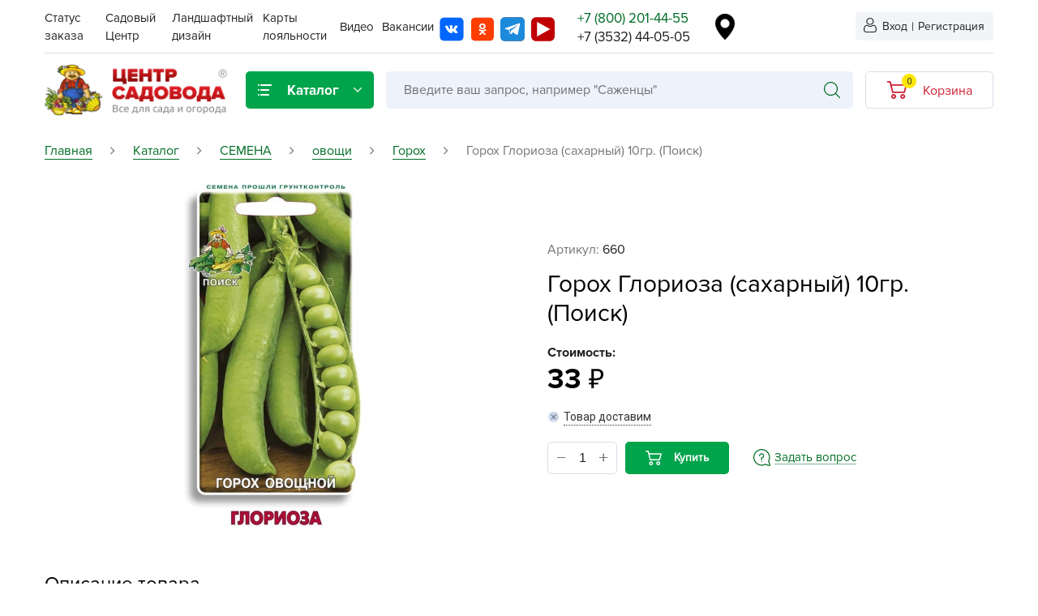

--- FILE ---
content_type: text/html;charset=UTF-8
request_url: https://centr-sadovoda.ru/product/goroh-glorioza-saharnyy-10gr-poisk
body_size: 42928
content:
<!DOCTYPE html><html lang="ru"><head><script>
    var yupeStoreAddFavoriteUrl = 'https://centr-sadovoda.ru/favorite/add';
    var yupeStoreRemoveFavoriteUrl = 'https://centr-sadovoda.ru/favorite/remove'
</script> <link rel="preconnect" href="https://mc.yandex.ru"><link rel="preconnect" href="https://connect.facebook.net"><link rel="preconnect" href="https://www.googletagmanager.com"><link rel="preconnect" href="https://www.googleadservices.com"><link rel="preconnect" href="https://www.google-analytics.com"><link rel="preconnect" href="https://fonts.gstatic.com"><link rel="preconnect" href="https://www.gstatic.com"><link rel="preconnect" href="https://www.google.com"><link rel="apple-touch-icon" sizes="57x57" href="/assets/f4ce3c4d/images/favicon/apple-icon-57x57.png"><link rel="apple-touch-icon" sizes="60x60" href="/assets/f4ce3c4d/images/favicon/apple-icon-60x60.png"><link rel="apple-touch-icon" sizes="72x72" href="/assets/f4ce3c4d/images/favicon/apple-icon-72x72.png"><link rel="apple-touch-icon" sizes="76x76" href="/assets/f4ce3c4d/images/favicon/apple-icon-76x76.png"><link rel="apple-touch-icon" sizes="114x114" href="/assets/f4ce3c4d/images/favicon/apple-icon-114x114.png"><link rel="apple-touch-icon" sizes="120x120" href="/assets/f4ce3c4d/images/favicon/apple-icon-120x120.png"><link rel="apple-touch-icon" sizes="144x144" href="/assets/f4ce3c4d/images/favicon/apple-icon-144x144.png"><link rel="apple-touch-icon" sizes="152x152" href="/assets/f4ce3c4d/images/favicon/apple-icon-152x152.png"><link rel="apple-touch-icon" sizes="180x180" href="/assets/f4ce3c4d/images/favicon/apple-icon-180x180.png"><link rel="icon" type="image/png" sizes="16x16" href="/assets/f4ce3c4d/images/favicon/favicon-16x16.png"><link rel="icon" type="image/png" sizes="32x32" href="/assets/f4ce3c4d/images/favicon/favicon-32x32.png"><link rel="icon" type="image/png" sizes="96x96" href="/assets/f4ce3c4d/images/favicon/favicon-96x96.png"><link rel="icon" type="image/png" sizes="192x192" href="/assets/f4ce3c4d/images/favicon/android-icon-192x192.png"><meta http-equiv="Content-Type" content="text/html; charset=utf-8"><meta http-equiv="X-UA-Compatible" content="IE=edge,chrome=1"><meta http-equiv="Content-Language" content="ru-RU"><meta name="viewport" content="width=device-width, initial-scale=1"><meta name="yandex-verification" content="ea91c38cb6049fb0"><meta name="google-site-verification" content="U6DLM49bzUm3R7LfgFUTx2bF2zwvAEcWhhoJD4OPfEw"><meta name="viewport" content="width=device-width, initial-scale=1" />
<meta name="format-detection" content="telephone=no" />
<link rel="shortcut icon" href="/assets/f4ce3c4d/images/favicon.ico" />
<link as="style" rel="preload stylesheet" type="text/css" href="https://stackpath.bootstrapcdn.com/font-awesome/4.7.0/css/font-awesome.min.css" />
<link as="style" rel="preload stylesheet" type="text/css" href="https://fonts.googleapis.com/css2?family=Roboto:wght@300;400;500;700;900&amp;display=swap" />
<link rel="stylesheet" type="text/css" href="/assets/f7240c03/bootstrap/css/bootstrap.min.css" />
<link rel="stylesheet" type="text/css" href="/assets/f7240c03/font-awesome/css/font-awesome.min.css" />
<link rel="stylesheet" type="text/css" href="/assets/f4ce3c4d/css/index.css?v-1763452803" />
<link rel="stylesheet" type="text/css" href="/assets/f4ce3c4d/css/rangeSlider.css" />
<script>
/*<![CDATA[*/
var baseUrl='https://centr-sadovoda.ru';
/*]]>*/
</script>
<title>Горох Глориоза (сахарный) 10гр. (Поиск) - купить оптом и в розницу</title><meta name="description" content="Горох Глориоза (сахарный) 10гр. (Поиск) купить по низким ценам. Горох Глориоза (сахарный) 10гр. (Поиск): заказать в каталоге Центр Садовода с описаниями, ценами, характеристиками, фото — оптом и в розницу"><meta name="keywords" content="660 Горох Глориоза (сахарный) 10гр. (Поиск)"><link rel="canonical" href="https://centr-sadovoda.ru/product/goroh-glorioza-saharnyy-10gr-poisk"><link rel="preload" href="/assets/f4ce3c4d/fonts/ProximaNova-Bold.woff" as="font" type="font/woff" crossorigin="anonymous"><link rel="preload" href="/assets/f4ce3c4d/fonts/ProximaNova-Regular.woff" as="font" type="font/woff" crossorigin="anonymous"><script>
        var yupeTokenName = "YUPE_TOKEN";
        var yupeToken = "YXVPSGFMaWVJNk4yRE1ZUDZaQU93RVZNNFZ-RVI1YUGfbEvDgDGdJhkIF5DIcVr95A6v7EHCsr_adbOS3toe6g==";
        var yupeCartDeleteProductUrl = "/cart/delete";
        var yupeCartUpdateUrl = "/cart/update";
        var yupeCartWidgetUrl = "/cart/widget";
        var phoneMaskTemplate = "+7(999) 999-99-99";
        // delivery
        var deliveryMethodUrl = "/delivery-ajax/deliveryMethod";
        // delivery end
    </script> <script src="https://api-maps.yandex.ru/2.1/?lang=ru_RU&amp;apikey=ea202fb1-5d15-4aad-ae8d-c1830c8bc01c"></script> </head> <body><div class="wrapper"> <div class="wrap1"> <header id="header" class="header-page"> <div class="content"> <div class="header-top fl fl-al-it-c fl-ju-co-sp-b"> <div class="header-top__item header-menu"> <div class='menu'> <ul class="menu-main fl fl-al-it-c" id="yw1"> <li class="listItem header-hidden"><a class="listItemLink" href="/store">Каталог</a></li> <li class="listItem"><a class="listItemLink" href="/status-zakaza">Статус заказа</a></li> <li class="listItem"><a class="listItemLink" href="/sadovyy-centr">Садовый Центр</a></li> <li class="listItem"><a class="listItemLink" href="/landshaftnyy-dizayn">Ландшафтный дизайн</a></li> <li class="listItem header-hidden"><a class="listItemLink" href="/services">Услуги</a></li> <li class="listItem header-hidden"><a class="listItemLink" href="/news">Новости</a></li> <li class="listItem header-hidden"><a class="listItemLink" href="/optovikam">Оптовикам</a></li> <li class="listItem header-hidden"><a class="listItemLink" href="/tips">Советы садоводам</a></li> <li class="listItem header-hidden"><a class="listItemLink" href="/pokupatelyam">Покупателям</a></li> <li class="listItem"><a class="listItemLink" href="/karty-loyalnosti">Карты лояльности</a></li> <li class="listItem"><a class="listItemLink" href="/video">Видео</a></li> <li class="listItem header-hidden"><a class="listItemLink" href="/policy">Политика конфиденциальности</a></li> <li class="listItem header-hidden"><a class="listItemLink" href="/useful">Знаете ли вы?</a></li> <li class="listItem"><a class="listItemLink" href="/vakansii">Вакансии</a></li> </ul></div> <div class="header__menu_icon-menu"> <div class="menu-fix-icon js-menu-mobile fl fl-al-it-c fl-ju-co-c js-menu-fix" data-menu=".menu-main-fix"> <svg width="17" height="14" viewBox="0 0 17 14" fill="none" xmlns="http://www.w3.org/2000/svg"> <rect y="2" width="2" height="17" rx="1" transform="rotate(-90 0 2)" fill="#F3F5F6"/> <rect y="8" width="2" height="17" rx="1" transform="rotate(-90 0 8)" fill="#F3F5F6"/> <rect y="14" width="2" height="17" rx="1" transform="rotate(-90 0 14)" fill="#F3F5F6"/> </svg> </div> </div> </div> <div class="header-top__item header-contact fl fl-al-it-c fl-ju-co-sp-b"> <div class="header-contact__item header-contact__soc"> <div class="soc-box"> <a class="vk" target="_blank" href="https://vk.com/centr_sadovoda"><svg viewBox="0 0 31 30" fill="none" xmlns="http://www.w3.org/2000/svg"> <rect x="0.488281" width="30" height="30" rx="5" fill="#BFC1CF"/> <rect x="0.488281" width="30" height="30" rx="5" fill="#0066FF"/> <path d="M23.1646 19.0303C23.1482 18.9913 23.13 18.9533 23.1098 18.9163C22.6661 18.162 22.1216 17.4825 21.494 16.8996L21.4775 16.881L21.4692 16.8721L21.4609 16.8632H21.4526C21.0919 16.4919 20.8635 16.2424 20.7676 16.1147C20.685 16.0161 20.6301 15.8943 20.6091 15.7634C20.5882 15.6325 20.6021 15.4979 20.6492 15.3752C20.8641 14.9488 21.1202 14.5481 21.4132 14.1797C21.6445 13.8592 21.8278 13.6006 21.9632 13.4037C22.9394 12.0043 23.3624 11.11 23.2321 10.7209L23.1818 10.6296C23.1107 10.5517 23.0191 10.4992 22.9195 10.4792C22.7422 10.4317 22.5578 10.424 22.3777 10.4566L19.9412 10.4744C19.8854 10.4595 19.8269 10.4611 19.7719 10.4792L19.6617 10.5067L19.6191 10.5293L19.5853 10.5568C19.5495 10.5826 19.5181 10.6149 19.4924 10.6523C19.457 10.7008 19.4285 10.7547 19.4077 10.8122C19.1548 11.5205 18.8522 12.2069 18.5024 12.8654C18.2935 13.2426 18.1026 13.5697 17.9294 13.8466C17.7985 14.063 17.6514 14.2674 17.4895 14.4578C17.3893 14.5707 17.2819 14.6758 17.1679 14.7723C17.072 14.8515 16.9988 14.8849 16.9483 14.8725L16.8044 14.8361C16.7241 14.7802 16.6584 14.7032 16.6134 14.6123C16.5607 14.5013 16.5277 14.3807 16.516 14.2566C16.499 14.1133 16.4891 13.9902 16.4861 13.8872C16.4831 13.7842 16.4846 13.6381 16.4905 13.4491C16.4965 13.2605 16.4992 13.1327 16.4988 13.0659C16.4988 12.8347 16.5031 12.5829 16.5115 12.3106C16.52 12.0382 16.527 11.8237 16.5326 11.6672C16.5385 11.5088 16.5413 11.3414 16.5408 11.1652C16.5434 11.0271 16.5334 10.8891 16.5109 10.7532C16.4913 10.6528 16.4616 10.5549 16.4224 10.4614C16.3862 10.3713 16.3259 10.2951 16.2492 10.2423C16.1614 10.1856 16.0658 10.1441 15.9659 10.1194C15.59 10.0379 15.2073 9.99814 14.8238 10.0006C14.143 9.93878 13.4575 10.013 12.8018 10.2196C12.6812 10.2898 12.5734 10.3829 12.4834 10.4943C12.382 10.628 12.3678 10.701 12.4408 10.7134C12.5789 10.7236 12.7137 10.7636 12.8372 10.8309C12.9608 10.8983 13.0706 10.9916 13.1602 11.1055L13.2111 11.2153C13.2668 11.3492 13.3066 11.4902 13.3295 11.6349C13.3713 11.8544 13.3968 12.0771 13.4059 12.3009C13.4343 12.6805 13.4343 13.0619 13.4059 13.4415C13.3775 13.7578 13.3508 14.0041 13.3257 14.1804C13.3081 14.3288 13.2696 14.4735 13.2118 14.6095C13.1818 14.6786 13.1477 14.7456 13.1099 14.81C13.0989 14.8281 13.0846 14.8435 13.0679 14.8554C12.995 14.8857 12.9175 14.9013 12.8393 14.9014C12.7295 14.8928 12.6248 14.848 12.5395 14.773C12.4101 14.6711 12.2923 14.5531 12.1887 14.4214C12.0362 14.2255 11.8989 14.0165 11.778 13.7965C11.6256 13.5287 11.4677 13.2124 11.3043 12.8475L11.1687 12.5825C11.0838 12.4122 10.9682 12.1643 10.8218 11.8388C10.6753 11.5133 10.5476 11.1986 10.4385 10.8946C10.4004 10.777 10.3295 10.6751 10.2354 10.6028L10.1927 10.5753C10.1509 10.5431 10.1053 10.517 10.0571 10.4978C9.99447 10.4702 9.92911 10.4504 9.86232 10.4387L7.54425 10.4566C7.45699 10.4449 7.36841 10.4544 7.28501 10.4845C7.20161 10.5145 7.12552 10.5644 7.0623 10.6303L7.02856 10.6852C7.00863 10.7308 6.99987 10.7812 7.0031 10.8315C7.0066 10.9162 7.02384 10.9997 7.05403 11.078C7.39358 11.9359 7.76156 12.7633 8.15799 13.5603C8.55441 14.3573 8.8999 14.9982 9.19446 15.483C9.48775 15.9696 9.78677 16.429 10.0915 16.8611C10.3963 17.2933 10.5979 17.57 10.6963 17.6913C10.7952 17.8131 10.8729 17.9047 10.9294 17.966L11.1407 18.185C11.3268 18.3761 11.5263 18.5515 11.7373 18.7097C12.0181 18.9262 12.309 19.1272 12.6088 19.3119C12.9594 19.5224 13.3334 19.6839 13.7217 19.7925C14.1231 19.9148 14.5403 19.9658 14.9568 19.9436H15.9265C16.0929 19.9384 16.2516 19.867 16.3721 19.7431L16.4059 19.6971C16.4349 19.6446 16.4564 19.5876 16.4695 19.5282C16.4901 19.4465 16.5001 19.3622 16.4995 19.2775C16.4918 19.0403 16.5101 18.8029 16.5542 18.5703C16.5822 18.4058 16.6306 18.2462 16.6981 18.0958C16.7465 17.9971 16.8079 17.9065 16.8802 17.8266C16.9226 17.7759 16.971 17.7314 17.0241 17.6941C17.0459 17.6819 17.0684 17.6714 17.0915 17.6625C17.1759 17.6429 17.2634 17.6456 17.3466 17.6702C17.4299 17.6948 17.5064 17.7407 17.5697 17.8039C17.7619 17.9561 17.9354 18.134 18.086 18.3334C18.2469 18.5435 18.44 18.7792 18.6654 19.0406C18.844 19.2564 19.0423 19.4522 19.2574 19.625L19.4268 19.7342C19.5657 19.8192 19.7134 19.8865 19.8667 19.9347C20.0185 19.9929 20.1815 20.0085 20.3404 19.98L22.505 19.9436C22.6778 19.9537 22.85 19.9144 23.0042 19.8296C23.1021 19.7787 23.1778 19.6889 23.2155 19.579C23.2383 19.4772 23.2399 19.3711 23.22 19.2686C23.2095 19.1873 23.1909 19.1074 23.1646 19.0303Z" fill="white"/> </svg></a> <a class="ok" target="_blank" href="https://ok.ru/group/56213227765803"><svg viewBox="0 0 31 30" fill="none" xmlns="http://www.w3.org/2000/svg"> <rect x="0.976562" width="30" height="30" rx="5" fill="#BFC1CF"/> <rect x="0.976562" width="30" height="30" rx="5" fill="#FF3D00"/> <path d="M15.1567 18.0649C13.9113 18.0017 12.7128 17.6156 11.7053 16.9533C11.5814 16.8659 11.4541 16.782 11.3413 16.6839C11.1539 16.5322 11.0344 16.324 11.0052 16.0985C10.9761 15.873 11.0394 15.6456 11.1831 15.4591C11.3269 15.2727 11.5413 15.1399 11.7861 15.0857C12.0309 15.0315 12.2892 15.0596 12.5126 15.1648C12.6124 15.2084 12.708 15.2594 12.7985 15.3172C13.7219 15.8821 14.8101 16.1884 15.9264 16.1977C17.0426 16.2069 18.1369 15.9187 19.0717 15.3692C19.2518 15.2378 19.4597 15.1409 19.6829 15.0845C19.8887 15.0303 20.1087 15.0398 20.3077 15.1114C20.5068 15.1831 20.6736 15.3127 20.7813 15.4796C20.9206 15.6393 20.9907 15.839 20.9786 16.0418C20.9665 16.2445 20.8731 16.4364 20.7157 16.5818C20.2001 17.0508 19.5777 17.4135 18.8913 17.6449C18.223 17.8611 17.5273 18.0016 16.8204 18.0631C16.9273 18.1676 16.9771 18.219 17.044 18.2793C18.0028 19.1469 18.9661 20.011 19.9216 20.8816C20.0737 21.0064 20.1768 21.1722 20.2154 21.3542C20.2541 21.5362 20.2262 21.7245 20.136 21.8911C20.0434 22.074 19.893 22.2283 19.7036 22.3347C19.5142 22.4411 19.2942 22.4949 19.071 22.4894C18.8109 22.466 18.5701 22.3551 18.3969 22.1787C17.6755 21.5231 16.9358 20.8793 16.2269 20.2107C16.0203 20.0163 15.9213 20.053 15.739 20.2219C15.0111 20.897 14.2714 21.5615 13.5271 22.2224C13.3892 22.3602 13.2044 22.4528 13.0017 22.4855C12.799 22.5182 12.59 22.4892 12.4076 22.4031C12.2094 22.3203 12.042 22.1875 11.9256 22.0209C11.8092 21.8543 11.7489 21.6609 11.7519 21.464C11.7734 21.2207 11.8992 20.9945 12.1027 20.8332C13.0518 19.9795 13.9992 19.1249 14.9449 18.2692C15.0072 18.2131 15.0655 18.1529 15.1567 18.0649Z" fill="white"/> <path d="M15.9429 15.0921C15.1081 15.0874 14.2937 14.8596 13.6028 14.4376C12.912 14.0155 12.3759 13.4181 12.0625 12.7212C11.749 12.0244 11.6725 11.2593 11.8424 10.5232C12.0124 9.78707 12.4212 9.11298 13.0171 8.5864C13.613 8.05983 14.3691 7.7045 15.1895 7.56547C16.0099 7.42643 16.8577 7.50996 17.6253 7.80546C18.3929 8.10097 19.0458 8.59513 19.5012 9.22528C19.9566 9.85544 20.194 10.5932 20.1832 11.345C20.1682 12.3471 19.7141 13.3032 18.9198 14.0051C18.1256 14.7069 17.0556 15.0976 15.9429 15.0921ZM18.0362 11.2925C18.0351 10.9249 17.913 10.5659 17.6852 10.2608C17.4575 9.95584 17.1343 9.71857 16.7567 9.5791C16.3791 9.43963 15.9641 9.40423 15.5641 9.47737C15.1642 9.55052 14.7973 9.72893 14.51 9.99C14.2227 10.2511 14.0279 10.5831 13.9503 10.9439C13.8727 11.3048 13.9157 11.6783 14.0739 12.0171C14.2321 12.356 14.4984 12.6449 14.8391 12.8473C15.1797 13.0497 15.5794 13.1565 15.9875 13.1542C16.258 13.1537 16.5256 13.1051 16.7752 13.0112C17.0247 12.9173 17.2511 12.7798 17.4415 12.6068C17.6319 12.4338 17.7824 12.2287 17.8845 12.0031C17.9865 11.7775 18.0381 11.536 18.0362 11.2925Z" fill="white"/> </svg></a> <a class="telegram" target="_blank" href="https://t.me/centr_sadovod"><svg xmlns="http://www.w3.org/2000/svg" width="30" height="30" viewBox="0 0 30 30" fill="none"> <rect x="0.976562" width="30" height="30" rx="5" fill="#BFC1CF"/> <rect x="0.976562" width="30" height="30" rx="5" fill="#FF3D00"/> <path d="M0 3.75C0 1.67893 1.67893 0 3.75 0H26.25C28.3211 0 30 1.67893 30 3.75V26.25C30 28.3211 28.3211 30 26.25 30H3.75C1.67893 30 0 28.3211 0 26.25V3.75Z" fill="#1C8ADB"/> <path d="M23.1702 7.5564L22.86 7.6689L6.02252 13.7354C5.9032 13.7723 5.7995 13.8477 5.72767 13.9499C5.65583 14.0521 5.61993 14.1752 5.62558 14.2999C5.63123 14.4247 5.67812 14.5441 5.7589 14.6393C5.83969 14.7346 5.94979 14.8003 6.07196 14.8263L10.4305 16.0195L11.2435 18.4058L12.0566 20.7922C12.1033 20.9092 12.1779 21.013 12.2738 21.0946C12.3697 21.1763 12.4842 21.2332 12.6071 21.2606C12.7301 21.288 12.8578 21.2849 12.9793 21.2517C13.1008 21.2185 13.2124 21.1562 13.3043 21.07L15.556 18.9428L19.9776 21.9411C20.518 22.3092 21.2884 22.0365 21.4265 21.4297L24.3549 8.4905C24.4981 7.84959 23.8231 7.32288 23.1702 7.5564V7.5564ZM21.0208 10.4286L13.4134 16.6467L13.0555 16.9399C12.9768 17.0023 12.9255 17.0927 12.9123 17.1922L12.8322 17.8536L12.6123 19.7115C12.6141 19.7341 12.6069 19.7565 12.5922 19.7738C12.5774 19.791 12.5565 19.8018 12.5339 19.8036C12.5113 19.8054 12.4889 19.7981 12.4716 19.7834C12.4544 19.7687 12.4436 19.7478 12.4418 19.7252L11.8231 17.8689L11.1839 15.9683C11.1569 15.8829 11.1604 15.7907 11.194 15.7077C11.2276 15.6246 11.2891 15.5558 11.368 15.5132L19.2839 10.9757L20.7737 10.1235C20.9901 9.99731 21.2117 10.2717 21.0208 10.4286V10.4286Z" fill="white"/> </svg></a> <a class="youtube" target="_blank" href="https://www.youtube.com/channel/UCd6vuFNkTZtadYY3AOp1wtA"><svg version="1.0" xmlns="http://www.w3.org/2000/svg" width="886.000000pt" height="887.000000pt" viewBox="0 0 886.000000 887.000000" preserveAspectRatio="xMidYMid meet"> <g transform="translate(0.000000,887.000000) scale(0.100000,-0.100000)" fill="#c00000" stroke="none"> <path d="M1658 8859 c-410 -40 -799 -222 -1096 -513 -321 -313 -507 -700 -552 -1145 -14 -145 -14 -5386 1 -5537 57 -592 389 -1109 909 -1417 171 -101 372 -176 595 -219 l110 -22 2730 -4 c1909 -2 2765 0 2845 8 427 40 816 225 1121 531 273 275 442 602 516 999 17 89 18 269 21 2825 2 1928 0 2762 -8 2838 -44 434 -226 821 -531 1126 -308 307 -697 489 -1134 531 -134 12 -5396 12 -5527 -1z m1547 -2249 c3129 -1714 3945 -2164 3942 -2173 -2 -6 -160 -97 -353 -202 -911 -500 -4513 -2474 -4541 -2489 l-33 -17 0 2711 0 2711 53 -29 c28 -17 448 -247 932 -512z"/> </g> </svg></a> </div> </div> <div class="header-contact__item"> <div class="header-contact__mode"> </div> <div class="header-contact__phone"> <a href="tel:+78002014455">+7 (800) 201-44-55</a> <a href="tel:+73532440505">+7 (3532) 44-05-05</a> </div> </div> </div> <div class="header-top__item header-location fl fl-al-it-c fl-ju-co-sp-b"> <a href="#" data-toggle="modal" data-target="#locationModal"> <img src="/assets/f4ce3c4d/images/pin.png" alt=""> <span id="header-location"></span> </a> </div> <div class="header-top__item header-lk fl fl-al-it-c"> <a class="header-lk__link header-lk__link_login fl fl-al-it-c" data-toggle="modal" data-target="#modal-login-registration2" href="#"> <svg width="16" height="18" viewBox="0 0 16 18" fill="none" xmlns="http://www.w3.org/2000/svg"> <path d="M7.87881 8.67069C9.14794 8.67069 10.2468 8.24346 11.1448 7.40053C12.0426 6.55774 12.4979 5.52654 12.4979 4.33521C12.4979 3.14429 12.0428 2.11295 11.1447 1.26988C10.2466 0.427231 9.14779 0 7.87881 0C6.60954 0 5.51087 0.427231 4.61294 1.27002C3.71501 2.11281 3.25969 3.14415 3.25969 4.33521C3.25969 5.52654 3.71501 6.55788 4.61294 7.40067C5.51116 8.24332 6.60998 8.67069 7.87881 8.67069ZM5.40772 2.01586C6.09671 1.36917 6.90495 1.05483 7.87881 1.05483C8.85253 1.05483 9.66092 1.36917 10.3501 2.01586C11.039 2.66268 11.3741 3.42142 11.3741 4.33521C11.3741 5.24927 11.039 6.00788 10.3501 6.6547C9.66092 7.30152 8.85253 7.61587 7.87881 7.61587C6.90524 7.61587 6.097 7.30138 5.40772 6.6547C4.71858 6.00802 4.38352 5.24927 4.38352 4.33521C4.38352 3.42142 4.71858 2.66268 5.40772 2.01586Z" fill="#212121"/> <path d="M15.9612 13.8411C15.9353 13.4904 15.8829 13.1078 15.8058 12.7038C15.728 12.2967 15.6278 11.9119 15.5078 11.5602C15.3837 11.1967 15.2153 10.8377 15.0068 10.4937C14.7907 10.1367 14.5367 9.82576 14.2517 9.56991C13.9537 9.30226 13.5887 9.08706 13.1668 8.93009C12.7463 8.77395 12.2803 8.69485 11.7818 8.69485C11.586 8.69485 11.3967 8.77024 11.031 8.99368C10.806 9.13142 10.5428 9.29072 10.249 9.46692C9.99777 9.61715 9.65744 9.75792 9.23708 9.88536C8.82697 10.0099 8.41056 10.0731 7.99941 10.0731C7.58857 10.0731 7.17216 10.0099 6.76175 9.88536C6.34183 9.75805 6.00135 9.61729 5.75057 9.46705C5.45955 9.29251 5.19619 9.1332 4.96779 8.99354C4.60245 8.77011 4.41312 8.69471 4.21735 8.69471C3.71871 8.69471 3.25285 8.77395 2.83249 8.93023C2.41081 9.08692 2.04576 9.30212 1.74743 9.57005C1.46241 9.82603 1.20841 10.1368 0.992447 10.4937C0.784242 10.8377 0.615689 11.1966 0.491614 11.5604C0.371783 11.9121 0.271558 12.2967 0.193719 12.7038C0.116466 13.1072 0.0642318 13.49 0.0383342 13.8415C0.0128756 14.1853 0 14.543 0 14.9045C0 15.8441 0.318233 16.6047 0.945772 17.1657C1.56556 17.7193 2.3855 18 3.38292 18H12.6171C13.6142 18 14.4341 17.7193 15.0541 17.1657C15.6818 16.6051 16 15.8442 16 14.9043C15.9999 14.5416 15.9868 14.1839 15.9612 13.8411ZM14.2792 16.4015C13.8697 16.7673 13.326 16.9452 12.6169 16.9452H3.38292C2.67374 16.9452 2.13004 16.7673 1.72065 16.4016C1.31902 16.0428 1.12384 15.5529 1.12384 14.9045C1.12384 14.5672 1.13569 14.2342 1.15939 13.9145C1.18251 13.6008 1.22977 13.2562 1.29985 12.8901C1.36906 12.5285 1.45714 12.1892 1.5619 11.882C1.66242 11.5874 1.79951 11.2957 1.96953 11.0148C2.13179 10.747 2.31849 10.5172 2.5245 10.3321C2.71719 10.1589 2.96007 10.0172 3.24626 9.9109C3.51095 9.81257 3.8084 9.75874 4.13132 9.75064C4.17067 9.77028 4.24076 9.80777 4.3543 9.87725C4.58533 10.0186 4.85162 10.1798 5.146 10.3563C5.47784 10.5548 5.90537 10.7342 6.41615 10.889C6.93835 11.0474 7.47093 11.1279 7.99956 11.1279C8.52819 11.1279 9.06092 11.0474 9.58282 10.8891C10.094 10.7341 10.5214 10.5548 10.8537 10.356C11.155 10.1753 11.4138 10.0187 11.6448 9.87725C11.7584 9.8079 11.8284 9.77028 11.8678 9.75064C12.1909 9.75874 12.4883 9.81257 12.7531 9.9109C13.0392 10.0172 13.2821 10.1591 13.4748 10.3321C13.6808 10.5171 13.8675 10.7468 14.0297 11.0149C14.1999 11.2957 14.3371 11.5876 14.4375 11.8818C14.5424 12.1895 14.6306 12.5287 14.6997 12.89C14.7696 13.2568 14.8171 13.6015 14.8402 13.9146C14.864 14.2331 14.876 14.5662 14.8762 14.9045C14.876 15.5531 14.6808 16.0428 14.2792 16.4015Z" fill="#212121"/> </svg> <span>Вход</span> </a> | <a class="header-lk__link header-lk__link_reg fl fl-al-it-c" data-toggle="modal" data-target="#modal-login-registration2" href="#"> <span>Регистрация</span> </a> </div> </div> <div class="header fl fl-wr-w fl-al-it-c"> <div class="header__logo"> <a class="logo fl fl-al-it-c" href="/"> <img src="/assets/f4ce3c4d/images/logo1.png" alt=""> </a> </div> <div class="header__wrap header-wrap fl fl-al-it-c"> <div class="header-wrap__item header__catalog"> <a href="/store"> <div class="catalog-menu-icon fl fl-al-it-c fl-ju-co-sp-b"> <svg class="icon-catalog" width="17" height="14" viewBox="0 0 17 14" fill="none" xmlns="http://www.w3.org/2000/svg"> <path d="M4 2.00024C3.44772 2.00024 3 1.55253 3 1.00024C3 0.447959 3.44772 0.000244141 4 0.000244141H16C16.5523 0.000244141 17 0.447959 17 1.00024C17 1.55253 16.5523 2.00024 16 2.00024H4Z" fill="#F3F5F6"/> <path d="M4 8C3.44772 8 3 7.55228 3 7C3 6.44772 3.44772 6 4 6H13C13.5523 6 14 6.44772 14 7C14 7.55228 13.5523 8 13 8H4Z" fill="#F3F5F6"/> <path d="M4 14C3.44772 14 3 13.5523 3 13C3 12.4477 3.44772 12 4 12H13C13.5523 12 14 12.4477 14 13C14 13.5523 13.5523 14 13 14H4Z" fill="#F3F5F6"/> <path d="M1 2.00024C0.447715 2.00024 0 1.55253 0 1.00024C0 0.447959 0.447715 0.000244141 1 0.000244141C1.55228 0.000244141 2 0.447959 2 1.00024C2 1.55253 1.55228 2.00024 1 2.00024Z" fill="#F3F5F6"/> <path d="M1 8.00024C0.447715 8.00024 0 7.55253 0 7.00024C0 6.44796 0.447715 6.00024 1 6.00024C1.55228 6.00024 2 6.44796 2 7.00024C2 7.55253 1.55228 8.00024 1 8.00024Z" fill="#F3F5F6"/> <path d="M1 14.0002C0.447715 14.0002 0 13.5525 0 13.0002C0 12.448 0.447715 12.0002 1 12.0002C1.55228 12.0002 2 12.448 2 13.0002C2 13.5525 1.55228 14.0002 1 14.0002Z" fill="#F3F5F6"/> </svg> <svg class="filter-close" xmlns="http://www.w3.org/2000/svg" xmlns:xlink="http://www.w3.org/1999/xlink" x="0px" y="0px" viewBox="132.284 123.337 330.712 330.699" enable-background="new 132.284 123.337 330.712 330.699" xml:space="preserve"> <path fill="none" d="M326.888,288.689l130.049-130.048c8.079-8.073,8.079-21.172,0-29.245c-8.082-8.08-21.165-8.08-29.245,0 L297.644,259.445L167.588,129.397c-8.079-8.08-21.164-8.08-29.244,0c-8.079,8.073-8.079,21.171,0,29.245L268.4,288.689 L138.344,418.738c-8.079,8.072-8.079,21.172,0,29.244c4.04,4.033,9.335,6.055,14.622,6.055c5.288,0,10.583-2.021,14.622-6.063 l130.056-130.047l130.048,130.047c4.038,4.041,9.333,6.063,14.621,6.063s10.583-2.021,14.624-6.063 c8.079-8.072,8.079-21.17,0-29.244L326.888,288.689z"/> </svg> <span>Каталог</span> <svg class="icon-open" viewBox="0 0 10 6" fill="none" xmlns="http://www.w3.org/2000/svg"> <path d="M4.50495 5.49529L0.205241 1.19544C-0.0684137 0.921918 -0.0684137 0.478448 0.205241 0.205059C0.478652 -0.0683529 0.922098 -0.0683529 1.19549 0.205059L5.00007 4.00976L8.80452 0.205169C9.07805 -0.0682423 9.52145 -0.0682423 9.79486 0.205169C10.0684 0.478581 10.0684 0.922029 9.79486 1.19555L5.49508 5.4954C5.35831 5.63211 5.17925 5.70038 5.00009 5.70038C4.82085 5.70038 4.64165 5.63197 4.50495 5.49529Z"> </svg> </div> </a> <div class="header-catalog-fix fl"> <div class="menu-catalogSection-fix fl fl-wr-w js-menu-catalog-wrapper-content" id="menu-catalog"> <div class="menu-catalogSection-fix__parent"> <ul class="menu-catalogParent"> <li class="menu-catalogParent__item js-menu-li has-submenu" data-id="#menu-catalogChild-572"> <a href="/store/gazonnaya-trava-2">Газонная трава</a> </li> <li class="menu-catalogParent__item js-menu-li has-submenu" data-id="#menu-catalogChild-5209"> <a href="/store/grunty-2">Грунты, дренаж, мульча</a> </li> <li class="menu-catalogParent__item js-menu-li has-submenu" data-id="#menu-catalogChild-82955"> <a href="/store/dekor-dlya-doma-i-sada-3">Декор для дома и сада</a> </li> <li class="menu-catalogParent__item js-menu-li has-submenu" data-id="#menu-catalogChild-5927"> <a href="/store/yomkosti-dlya-rassady-ovoshchey-i-dekorativnyh-rasteniy-2">Ёмкости для рассады и растений, проращиватели</a> </li> <li class="menu-catalogParent__item js-menu-li has-submenu" data-id="#menu-catalogChild-7913"> <a href="/store/kashpo-plastik-keramika-2">Кашпо, пластик, керамика</a> </li> <li class="menu-catalogParent__item js-menu-li " data-id="#menu-catalogChild-51720"> <a href="/store/komnatnye-gorshechnye-rasteniya-1">Комнатные горшечные растения</a> </li> <li class="menu-catalogParent__item js-menu-li has-submenu" data-id="#menu-catalogChild-52646"> <a href="/store/konservaciya-i-vinodelie-1">Консервация и виноделие</a> </li> <li class="menu-catalogParent__item js-menu-li " data-id="#menu-catalogChild-80778"> <a href="/store/luk-sevok-chesnok-1">Лук-севок, чеснок</a> </li> <li class="menu-catalogParent__item js-menu-li " data-id="#menu-catalogChild-79810"> <a href="/store/lukovichnye-osen">Луковичные Осень</a> </li> <li class="menu-catalogParent__item js-menu-li has-submenu" data-id="#menu-catalogChild-13703"> <a href="/store/novogodnyaya-produkciya">Новогодняя продукция</a> </li> <li class="menu-catalogParent__item js-menu-li has-submenu" data-id="#menu-catalogChild-82952"> <a href="/store/tovary-dlya-otdyha-v-sadu-i-piknika-1">Отдых в саду, пикник</a> </li> <li class="menu-catalogParent__item js-menu-li " data-id="#menu-catalogChild-58550"> <a href="/store/podarochnye-karty-1">Подарочные карты</a> </li> <li class="menu-catalogParent__item js-menu-li has-submenu" data-id="#menu-catalogChild-53501"> <a href="/store/posadochnyy-material-konteyner-1">Посадочный материал (контейнер)</a> </li> <li class="menu-catalogParent__item js-menu-li has-submenu" data-id="#menu-catalogChild-95529"> <a href="/store/sadovyy-inventar-i-tehnika-1">Садовый инвентарь и техника</a> </li> <li class="menu-catalogParent__item js-menu-li has-submenu" data-id="#menu-catalogChild-95245"> <a href="/store/semena-1">СЕМЕНА</a> </li> <li class="menu-catalogParent__item js-menu-li has-submenu" data-id="#menu-catalogChild-82951"> <a href="/store/sredstva-dlya-septikov-tualetov-kompostov-prudov-i-basseynov-1">Средства для септиков, туалетов, компостов, прудов и бассейнов</a> </li> <li class="menu-catalogParent__item js-menu-li has-submenu" data-id="#menu-catalogChild-7814"> <a href="/store/sredstva-zashchity-rasteniy-2">Средства защиты растений</a> </li> <li class="menu-catalogParent__item js-menu-li has-submenu" data-id="#menu-catalogChild-82959"> <a href="/store/sredstva-ot-bytovyh-i-letayushchih-nasekomyh-gryzunov-1">Средства от бытовых и летающих насекомых, грызунов</a> </li> <li class="menu-catalogParent__item js-menu-li has-submenu" data-id="#menu-catalogChild-783"> <a href="/store/udobreniya-regulyatory-rosta-2">Удобрения</a> </li> <li class="menu-catalogParent__item js-menu-li has-submenu" data-id="#menu-catalogChild-82953"> <a href="/store/hozyaystvennye-tovary-2">Хозяйственные товары</a> </li> </ul> </div> <div class="menu-catalogSection-fix__child"> <div class="filter-wrapper"> <form id="menu-filter" name="menu-filter" method="GET" action="/store"> <div class="filter-attributes fl fl-wr-w fl-al-it-c"> <div class="filter-inline filter-inline-input-range fl fl-al-it-c"> <div class="filter-inline__header fl fl-ju-co-sp-b"> <span data-title="Цена:" data-unit="руб.">Цена:</span> </div> <div class="filter-inline__body"> <div class="filter-inline-range range-input" id="range-input-price_header_filter" type="range-input" data-update="#js-range-price_header_filter"> <input class="form-control js-from-price_header_filter filter-inline-range__item" placeholder="от 0" type="number" name="price_header_filter[from]" id="price_header_filter_from"> <span></span> <input class="form-control js-to-price_header_filter filter-inline-range__item" placeholder="до 124900" type="number" name="price_header_filter[to]" id="price_header_filter_to"> </div> <div class="range"> <input type="text" class="js-range" id="js-range-price_header_filter" name="my_range_price_header_filter" value="" data-type="double" data-min= "0" data-max="124900" data-from="0" data-to="124900" data-grid="true" data-skin="round"> </div> </div> </div> <div class="filter-inline filter-inline-discounts js-filter-update-auto-header"> <div class="filter-inline__body"> <div class="filter-inline__item filter-checkbox filter-list"> <span id="discounts_product_header_filter"><input value="1" id="discounts_product_header_filter_0" type="checkbox" name="discounts_product_header_filter[]"><label for="discounts_product_header_filter_0">Со скидкой</label></span> </div> </div> </div> <div class="filter-inline filter-inline-hits js-filter-update-auto-header"> <div class="filter-inline__body"> <div class="filter-inline__item filter-checkbox filter-list"> <span id="hits_product_header_filter"><input value="1" id="hits_product_header_filter_0" type="checkbox" name="hits_product_header_filter[]"><label for="hits_product_header_filter_0">Хит продаж</label></span> </div> </div> </div> <div class="filter-inline filter-inline-news js-filter-update-auto-header"> <div class="filter-inline__body"> <div class="filter-inline__item filter-checkbox filter-list"> <span id="news_product_header_filter"><input value="1" id="news_product_header_filter_0" type="checkbox" name="news_product_header_filter[]"><label for="news_product_header_filter_0">Новинка</label></span> </div> </div> </div> <div class="filter-attributes-search-producer fl fl-wr-w fl-al-it-c fl-ju-co-sp-b"> <div class="filter-inline filter-inline-search fl fl-al-it-c"> <div class="filter-inline__header fl fl-ju-co-sp-b"> <span data-title="Поиск" data-unit="руб.">Поиск</span> </div> <div class="filter-inline__body"> <div class="form-inline filter-search form"> <div class="input-group search-input-group"> <input class="form-control" placeholder="Поиск" autocomplete="off" type="text" value="" name="q" id="q"> <span class="input-group-btn"> <button type="submit" class="btn btn-default js-search-filter but-filter"> <svg viewBox="0 0 20 20" fill="none" xmlns="http://www.w3.org/2000/svg"> <path d="M19.8246 18.98L14.9643 14.1197C16.268 12.6208 17.0574 10.6652 17.0574 8.52772C17.0574 3.82262 13.2303 0 8.52967 0C3.82457 0 0.00195312 3.82705 0.00195312 8.52772C0.00195312 13.2284 3.829 17.0554 8.52967 17.0554C10.6671 17.0554 12.6228 16.2661 14.1217 14.9623L18.982 19.8226C19.0973 19.9379 19.2525 20 19.4033 20C19.5541 20 19.7093 19.9424 19.8246 19.8226C20.0552 19.592 20.0552 19.2106 19.8246 18.98ZM1.19486 8.52772C1.19486 4.48337 4.48532 1.19734 8.52524 1.19734C12.5696 1.19734 15.8556 4.4878 15.8556 8.52772C15.8556 12.5676 12.5696 15.8625 8.52524 15.8625C4.48532 15.8625 1.19486 12.5721 1.19486 8.52772Z"> </svg> </button> </span> </div> </div> </div> </div> <div class="producer-filter filter-inline fl fl-al-it-c fl-ju-co-fl-e "> <div class="filter-inline__header fl fl-ju-co-sp-b">Бренды </div> <div class="filter-inline__body producer-filter-wrapper box-wrapper fl"> <div class="producer-filter-wrapper__header box-wrapper__header fl fl-al-it-c"> <span class="producer-filter-header"> Не выбрано </span> </div> <div class="producer-filter-wrapper__body box-wrapper__body"> <div class="box-wrapper__content"> <div class="filter-checkbox producer-filter-checkbox"> <input value="1942" id="brand_1942_in_header" type="checkbox" name="brand_in_header[]"> <label for="brand_1942_in_header">AL-KO</label> </div> <div class="filter-checkbox producer-filter-checkbox"> <input value="1927" id="brand_1927_in_header" type="checkbox" name="brand_in_header[]"> <label for="brand_1927_in_header">ALT</label> </div> <div class="filter-checkbox producer-filter-checkbox"> <input value="1939" id="brand_1939_in_header" type="checkbox" name="brand_in_header[]"> <label for="brand_1939_in_header">Aquapulse</label> </div> <div class="filter-checkbox producer-filter-checkbox"> <input value="1921" id="brand_1921_in_header" type="checkbox" name="brand_in_header[]"> <label for="brand_1921_in_header">Avgust</label> </div> <div class="filter-checkbox producer-filter-checkbox"> <input value="1936" id="brand_1936_in_header" type="checkbox" name="brand_in_header[]"> <label for="brand_1936_in_header">BAMA</label> </div> <div class="filter-checkbox producer-filter-checkbox"> <input value="1928" id="brand_1928_in_header" type="checkbox" name="brand_in_header[]"> <label for="brand_1928_in_header">Bayer Garden</label> </div> <div class="filter-checkbox producer-filter-checkbox"> <input value="1947" id="brand_1947_in_header" type="checkbox" name="brand_in_header[]"> <label for="brand_1947_in_header">BMC</label> </div> <div class="filter-checkbox producer-filter-checkbox"> <input value="1911" id="brand_1911_in_header" type="checkbox" name="brand_in_header[]"> <label for="brand_1911_in_header">Bona Forte</label> </div> <div class="filter-checkbox producer-filter-checkbox"> <input value="1999" id="brand_1999_in_header" type="checkbox" name="brand_in_header[]"> <label for="brand_1999_in_header">Dacha Group</label> </div> <div class="filter-checkbox producer-filter-checkbox"> <input value="1977" id="brand_1977_in_header" type="checkbox" name="brand_in_header[]"> <label for="brand_1977_in_header">Dr.Klaus</label> </div> <div class="filter-checkbox producer-filter-checkbox"> <input value="1922" id="brand_1922_in_header" type="checkbox" name="brand_in_header[]"> <label for="brand_1922_in_header">Expert Garden</label> </div> <div class="filter-checkbox producer-filter-checkbox"> <input value="1989" id="brand_1989_in_header" type="checkbox" name="brand_in_header[]"> <label for="brand_1989_in_header">expert home</label> </div> <div class="filter-checkbox producer-filter-checkbox"> <input value="1934" id="brand_1934_in_header" type="checkbox" name="brand_in_header[]"> <label for="brand_1934_in_header">Fertika</label> </div> <div class="filter-checkbox producer-filter-checkbox"> <input value="1892" id="brand_1892_in_header" type="checkbox" name="brand_in_header[]"> <label for="brand_1892_in_header">Finland</label> </div> <div class="filter-checkbox producer-filter-checkbox"> <input value="1949" id="brand_1949_in_header" type="checkbox" name="brand_in_header[]"> <label for="brand_1949_in_header">Grass</label> </div> <div class="filter-checkbox producer-filter-checkbox"> <input value="1986" id="brand_1986_in_header" type="checkbox" name="brand_in_header[]"> <label for="brand_1986_in_header">Green Boom</label> </div> <div class="filter-checkbox producer-filter-checkbox"> <input value="1900" id="brand_1900_in_header" type="checkbox" name="brand_in_header[]"> <label for="brand_1900_in_header">Grinda</label> </div> <div class="filter-checkbox producer-filter-checkbox"> <input value="1898" id="brand_1898_in_header" type="checkbox" name="brand_in_header[]"> <label for="brand_1898_in_header">GRIZZLY</label> </div> <div class="filter-checkbox producer-filter-checkbox"> <input value="1891" id="brand_1891_in_header" type="checkbox" name="brand_in_header[]"> <label for="brand_1891_in_header">HoZelock</label> </div> <div class="filter-checkbox producer-filter-checkbox"> <input value="1937" id="brand_1937_in_header" type="checkbox" name="brand_in_header[]"> <label for="brand_1937_in_header">Lechuza</label> </div> <div class="filter-checkbox producer-filter-checkbox"> <input value="1893" id="brand_1893_in_header" type="checkbox" name="brand_in_header[]"> <label for="brand_1893_in_header">List'OK</label> </div> <div class="filter-checkbox producer-filter-checkbox"> <input value="1961" id="brand_1961_in_header" type="checkbox" name="brand_in_header[]"> <label for="brand_1961_in_header">LISTOK</label> </div> <div class="filter-checkbox producer-filter-checkbox"> <input value="1938" id="brand_1938_in_header" type="checkbox" name="brand_in_header[]"> <label for="brand_1938_in_header">MAROLEX</label> </div> <div class="filter-checkbox producer-filter-checkbox"> <input value="1943" id="brand_1943_in_header" type="checkbox" name="brand_in_header[]"> <label for="brand_1943_in_header">Nika</label> </div> <div class="filter-checkbox producer-filter-checkbox"> <input value="1890" id="brand_1890_in_header" type="checkbox" name="brand_in_header[]"> <label for="brand_1890_in_header">Palisad</label> </div> <div class="filter-checkbox producer-filter-checkbox"> <input value="1894" id="brand_1894_in_header" type="checkbox" name="brand_in_header[]"> <label for="brand_1894_in_header">Raco</label> </div> <div class="filter-checkbox producer-filter-checkbox"> <input value="1940" id="brand_1940_in_header" type="checkbox" name="brand_in_header[]"> <label for="brand_1940_in_header">Rehau</label> </div> <div class="filter-checkbox producer-filter-checkbox"> <input value="1985" id="brand_1985_in_header" type="checkbox" name="brand_in_header[]"> <label for="brand_1985_in_header">Robin Green</label> </div> <div class="filter-checkbox producer-filter-checkbox"> <input value="1955" id="brand_1955_in_header" type="checkbox" name="brand_in_header[]"> <label for="brand_1955_in_header">Rubit</label> </div> <div class="filter-checkbox producer-filter-checkbox"> <input value="1905" id="brand_1905_in_header" type="checkbox" name="brand_in_header[]"> <label for="brand_1905_in_header">Santino</label> </div> <div class="filter-checkbox producer-filter-checkbox"> <input value="1909" id="brand_1909_in_header" type="checkbox" name="brand_in_header[]"> <label for="brand_1909_in_header">Terra Vita</label> </div> <div class="filter-checkbox producer-filter-checkbox"> <input value="1899" id="brand_1899_in_header" type="checkbox" name="brand_in_header[]"> <label for="brand_1899_in_header">TORNADICA</label> </div> <div class="filter-checkbox producer-filter-checkbox"> <input value="1956" id="brand_1956_in_header" type="checkbox" name="brand_in_header[]"> <label for="brand_1956_in_header">Uniel</label> </div> <div class="filter-checkbox producer-filter-checkbox"> <input value="1984" id="brand_1984_in_header" type="checkbox" name="brand_in_header[]"> <label for="brand_1984_in_header">VALBRENTA CHEMICALS</label> </div> <div class="filter-checkbox producer-filter-checkbox"> <input value="1980" id="brand_1980_in_header" type="checkbox" name="brand_in_header[]"> <label for="brand_1980_in_header">Zarit</label> </div> <div class="filter-checkbox producer-filter-checkbox"> <input value="2005" id="brand_2005_in_header" type="checkbox" name="brand_in_header[]"> <label for="brand_2005_in_header">АБТ Групп</label> </div> <div class="filter-checkbox producer-filter-checkbox"> <input value="1913" id="brand_1913_in_header" type="checkbox" name="brand_in_header[]"> <label for="brand_1913_in_header">Агробалт</label> </div> <div class="filter-checkbox producer-filter-checkbox"> <input value="1967" id="brand_1967_in_header" type="checkbox" name="brand_in_header[]"> <label for="brand_1967_in_header">Агробиотехнология</label> </div> <div class="filter-checkbox producer-filter-checkbox"> <input value="1881" id="brand_1881_in_header" type="checkbox" name="brand_in_header[]"> <label for="brand_1881_in_header">Агрос</label> </div> <div class="filter-checkbox producer-filter-checkbox"> <input value="1901" id="brand_1901_in_header" type="checkbox" name="brand_in_header[]"> <label for="brand_1901_in_header">АгроСпан</label> </div> <div class="filter-checkbox producer-filter-checkbox"> <input value="1988" id="brand_1988_in_header" type="checkbox" name="brand_in_header[]"> <label for="brand_1988_in_header">АГРОУСПЕХ</label> </div> <div class="filter-checkbox producer-filter-checkbox"> <input value="1969" id="brand_1969_in_header" type="checkbox" name="brand_in_header[]"> <label for="brand_1969_in_header">Агрофирма Аэлита</label> </div> <div class="filter-checkbox producer-filter-checkbox"> <input value="1971" id="brand_1971_in_header" type="checkbox" name="brand_in_header[]"> <label for="brand_1971_in_header">агрофирма манул</label> </div> <div class="filter-checkbox producer-filter-checkbox"> <input value="1886" id="brand_1886_in_header" type="checkbox" name="brand_in_header[]"> <label for="brand_1886_in_header">АГРОЭЛИТА</label> </div> <div class="filter-checkbox producer-filter-checkbox"> <input value="1877" id="brand_1877_in_header" type="checkbox" name="brand_in_header[]"> <label for="brand_1877_in_header">АЭЛИТА</label> </div> <div class="filter-checkbox producer-filter-checkbox"> <input value="1997" id="brand_1997_in_header" type="checkbox" name="brand_in_header[]"> <label for="brand_1997_in_header">Аяском</label> </div> <div class="filter-checkbox producer-filter-checkbox"> <input value="1925" id="brand_1925_in_header" type="checkbox" name="brand_in_header[]"> <label for="brand_1925_in_header">байкал</label> </div> <div class="filter-checkbox producer-filter-checkbox"> <input value="1950" id="brand_1950_in_header" type="checkbox" name="brand_in_header[]"> <label for="brand_1950_in_header">Банные штучки</label> </div> <div class="filter-checkbox producer-filter-checkbox"> <input value="1904" id="brand_1904_in_header" type="checkbox" name="brand_in_header[]"> <label for="brand_1904_in_header">БашИнком</label> </div> <div class="filter-checkbox producer-filter-checkbox"> <input value="1954" id="brand_1954_in_header" type="checkbox" name="brand_in_header[]"> <label for="brand_1954_in_header">Биокомплекс</label> </div> <div class="filter-checkbox producer-filter-checkbox"> <input value="1908" id="brand_1908_in_header" type="checkbox" name="brand_in_header[]"> <label for="brand_1908_in_header">БиоМастер</label> </div> <div class="filter-checkbox producer-filter-checkbox"> <input value="2001" id="brand_2001_in_header" type="checkbox" name="brand_in_header[]"> <label for="brand_2001_in_header">БиоМастер.</label> </div> <div class="filter-checkbox producer-filter-checkbox"> <input value="1973" id="brand_1973_in_header" type="checkbox" name="brand_in_header[]"> <label for="brand_1973_in_header">БИОТЕХНОЛОГИИ</label> </div> <div class="filter-checkbox producer-filter-checkbox"> <input value="1952" id="brand_1952_in_header" type="checkbox" name="brand_in_header[]"> <label for="brand_1952_in_header">Буйские удобрения</label> </div> <div class="filter-checkbox producer-filter-checkbox"> <input value="1887" id="brand_1887_in_header" type="checkbox" name="brand_in_header[]"> <label for="brand_1887_in_header">ВАШЕ ХОЗЯЙСТВО</label> </div> <div class="filter-checkbox producer-filter-checkbox"> <input value="1958" id="brand_1958_in_header" type="checkbox" name="brand_in_header[]"> <label for="brand_1958_in_header">Ваше хозяйство ВХ</label> </div> <div class="filter-checkbox producer-filter-checkbox"> <input value="1978" id="brand_1978_in_header" type="checkbox" name="brand_in_header[]"> <label for="brand_1978_in_header">Великий воин</label> </div> <div class="filter-checkbox producer-filter-checkbox"> <input value="1876" id="brand_1876_in_header" type="checkbox" name="brand_in_header[]"> <label for="brand_1876_in_header">ГАВРИШ</label> </div> <div class="filter-checkbox producer-filter-checkbox"> <input value="1920" id="brand_1920_in_header" type="checkbox" name="brand_in_header[]"> <label for="brand_1920_in_header">Гарант</label> </div> <div class="filter-checkbox producer-filter-checkbox"> <input value="1910" id="brand_1910_in_header" type="checkbox" name="brand_in_header[]"> <label for="brand_1910_in_header">ГЕРА</label> </div> <div class="filter-checkbox producer-filter-checkbox"> <input value="1895" id="brand_1895_in_header" type="checkbox" name="brand_in_header[]"> <label for="brand_1895_in_header">ГРИН БЭЛТ</label> </div> <div class="filter-checkbox producer-filter-checkbox"> <input value="1917" id="brand_1917_in_header" type="checkbox" name="brand_in_header[]"> <label for="brand_1917_in_header">Гринкипер</label> </div> <div class="filter-checkbox producer-filter-checkbox"> <input value="1992" id="brand_1992_in_header" type="checkbox" name="brand_in_header[]"> <label for="brand_1992_in_header">Грызунофф оффлайн</label> </div> <div class="filter-checkbox producer-filter-checkbox"> <input value="1996" id="brand_1996_in_header" type="checkbox" name="brand_in_header[]"> <label for="brand_1996_in_header">ДАР СВЕТА</label> </div> <div class="filter-checkbox producer-filter-checkbox"> <input value="1972" id="brand_1972_in_header" type="checkbox" name="brand_in_header[]"> <label for="brand_1972_in_header">Дача Time</label> </div> <div class="filter-checkbox producer-filter-checkbox"> <input value="1944" id="brand_1944_in_header" type="checkbox" name="brand_in_header[]"> <label for="brand_1944_in_header">ДАЧА ПЛЮС</label> </div> <div class="filter-checkbox producer-filter-checkbox"> <input value="2000" id="brand_2000_in_header" type="checkbox" name="brand_in_header[]"> <label for="brand_2000_in_header">Дача тайм</label> </div> <div class="filter-checkbox producer-filter-checkbox"> <input value="1888" id="brand_1888_in_header" type="checkbox" name="brand_in_header[]"> <label for="brand_1888_in_header">ДАЧАtime</label> </div> <div class="filter-checkbox producer-filter-checkbox"> <input value="1987" id="brand_1987_in_header" type="checkbox" name="brand_in_header[]"> <label for="brand_1987_in_header">Добрая Сила</label> </div> <div class="filter-checkbox producer-filter-checkbox"> <input value="1964" id="brand_1964_in_header" type="checkbox" name="brand_in_header[]"> <label for="brand_1964_in_header">Доктор Грин</label> </div> <div class="filter-checkbox producer-filter-checkbox"> <input value="1941" id="brand_1941_in_header" type="checkbox" name="brand_in_header[]"> <label for="brand_1941_in_header">Доктор Робик</label> </div> <div class="filter-checkbox producer-filter-checkbox"> <input value="1990" id="brand_1990_in_header" type="checkbox" name="brand_in_header[]"> <label for="brand_1990_in_header">дохлокс</label> </div> <div class="filter-checkbox producer-filter-checkbox"> <input value="1918" id="brand_1918_in_header" type="checkbox" name="brand_in_header[]"> <label for="brand_1918_in_header">Евро-семена</label> </div> <div class="filter-checkbox producer-filter-checkbox"> <input value="1948" id="brand_1948_in_header" type="checkbox" name="brand_in_header[]"> <label for="brand_1948_in_header">ЁЛКА ОТ БЕЛКИ</label> </div> <div class="filter-checkbox producer-filter-checkbox"> <input value="1975" id="brand_1975_in_header" type="checkbox" name="brand_in_header[]"> <label for="brand_1975_in_header">ЖИВАЯ ЗЕМЛЯ</label> </div> <div class="filter-checkbox producer-filter-checkbox"> <input value="1897" id="brand_1897_in_header" type="checkbox" name="brand_in_header[]"> <label for="brand_1897_in_header">ЖУК</label> </div> <div class="filter-checkbox producer-filter-checkbox"> <input value="1924" id="brand_1924_in_header" type="checkbox" name="brand_in_header[]"> <label for="brand_1924_in_header">ЗАС</label> </div> <div class="filter-checkbox producer-filter-checkbox"> <input value="1966" id="brand_1966_in_header" type="checkbox" name="brand_in_header[]"> <label for="brand_1966_in_header">Зеленая Аптека Садовода</label> </div> <div class="filter-checkbox producer-filter-checkbox"> <input value="1915" id="brand_1915_in_header" type="checkbox" name="brand_in_header[]"> <label for="brand_1915_in_header">Зеленый ковер</label> </div> <div class="filter-checkbox producer-filter-checkbox"> <input value="1916" id="brand_1916_in_header" type="checkbox" name="brand_in_header[]"> <label for="brand_1916_in_header">ЗЕЛЕНЫЙ УГОЛОК</label> </div> <div class="filter-checkbox producer-filter-checkbox"> <input value="1974" id="brand_1974_in_header" type="checkbox" name="brand_in_header[]"> <label for="brand_1974_in_header">Земля-Матушка</label> </div> <div class="filter-checkbox producer-filter-checkbox"> <input value="1982" id="brand_1982_in_header" type="checkbox" name="brand_in_header[]"> <label for="brand_1982_in_header">Злобный Тэд</label> </div> <div class="filter-checkbox producer-filter-checkbox"> <input value="1983" id="brand_1983_in_header" type="checkbox" name="brand_in_header[]"> <label for="brand_1983_in_header">Избавитель</label> </div> <div class="filter-checkbox producer-filter-checkbox"> <input value="1981" id="brand_1981_in_header" type="checkbox" name="brand_in_header[]"> <label for="brand_1981_in_header">Инта-Вир</label> </div> <div class="filter-checkbox producer-filter-checkbox"> <input value="1993" id="brand_1993_in_header" type="checkbox" name="brand_in_header[]"> <label for="brand_1993_in_header">Котофей</label> </div> <div class="filter-checkbox producer-filter-checkbox"> <input value="2007" id="brand_2007_in_header" type="checkbox" name="brand_in_header[]"> <label for="brand_2007_in_header">Лама торф</label> </div> <div class="filter-checkbox producer-filter-checkbox"> <input value="1896" id="brand_1896_in_header" type="checkbox" name="brand_in_header[]"> <label for="brand_1896_in_header">ЛАМА-ТОРФ</label> </div> <div class="filter-checkbox producer-filter-checkbox"> <input value="1960" id="brand_1960_in_header" type="checkbox" name="brand_in_header[]"> <label for="brand_1960_in_header">ламаторф</label> </div> <div class="filter-checkbox producer-filter-checkbox"> <input value="1945" id="brand_1945_in_header" type="checkbox" name="brand_in_header[]"> <label for="brand_1945_in_header">ЛЕТТО</label> </div> <div class="filter-checkbox producer-filter-checkbox"> <input value="1885" id="brand_1885_in_header" type="checkbox" name="brand_in_header[]"> <label for="brand_1885_in_header">МАНУЛ</label> </div> <div class="filter-checkbox producer-filter-checkbox"> <input value="1968" id="brand_1968_in_header" type="checkbox" name="brand_in_header[]"> <label for="brand_1968_in_header">МосАгро</label> </div> <div class="filter-checkbox producer-filter-checkbox"> <input value="1919" id="brand_1919_in_header" type="checkbox" name="brand_in_header[]"> <label for="brand_1919_in_header">Мультифлор</label> </div> <div class="filter-checkbox producer-filter-checkbox"> <input value="2002" id="brand_2002_in_header" type="checkbox" name="brand_in_header[]"> <label for="brand_2002_in_header">НАША ДАЧА</label> </div> <div class="filter-checkbox producer-filter-checkbox"> <input value="1880" id="brand_1880_in_header" type="checkbox" name="brand_in_header[]"> <label for="brand_1880_in_header">Новые семена</label> </div> <div class="filter-checkbox producer-filter-checkbox"> <input value="1932" id="brand_1932_in_header" type="checkbox" name="brand_in_header[]"> <label for="brand_1932_in_header">Нутривант</label> </div> <div class="filter-checkbox producer-filter-checkbox"> <input value="1935" id="brand_1935_in_header" type="checkbox" name="brand_in_header[]"> <label for="brand_1935_in_header">Нэст М</label> </div> <div class="filter-checkbox producer-filter-checkbox"> <input value="1979" id="brand_1979_in_header" type="checkbox" name="brand_in_header[]"> <label for="brand_1979_in_header">ОЖЗ КУЗНЕЦОВА</label> </div> <div class="filter-checkbox producer-filter-checkbox"> <input value="1953" id="brand_1953_in_header" type="checkbox" name="brand_in_header[]"> <label for="brand_1953_in_header">Октябрина Апрелевна</label> </div> <div class="filter-checkbox producer-filter-checkbox"> <input value="1930" id="brand_1930_in_header" type="checkbox" name="brand_in_header[]"> <label for="brand_1930_in_header">Органик Микс</label> </div> <div class="filter-checkbox producer-filter-checkbox"> <input value="1923" id="brand_1923_in_header" type="checkbox" name="brand_in_header[]"> <label for="brand_1923_in_header">ортон</label> </div> <div class="filter-checkbox producer-filter-checkbox"> <input value="1951" id="brand_1951_in_header" type="checkbox" name="brand_in_header[]"> <label for="brand_1951_in_header">ПАРАНЬГА</label> </div> <div class="filter-checkbox producer-filter-checkbox"> <input value="1883" id="brand_1883_in_header" type="checkbox" name="brand_in_header[]"> <label for="brand_1883_in_header">ПАРТНЕР</label> </div> <div class="filter-checkbox producer-filter-checkbox"> <input value="1902" id="brand_1902_in_header" type="checkbox" name="brand_in_header[]"> <label for="brand_1902_in_header">Пластик репаблик</label> </div> <div class="filter-checkbox producer-filter-checkbox"> <input value="1875" id="brand_1875_in_header" type="checkbox" name="brand_in_header[]"> <label for="brand_1875_in_header">ПОИСК</label> </div> <div class="filter-checkbox producer-filter-checkbox"> <input value="1959" id="brand_1959_in_header" type="checkbox" name="brand_in_header[]"> <label for="brand_1959_in_header">Поиск агрохолдинг</label> </div> <div class="filter-checkbox producer-filter-checkbox"> <input value="1931" id="brand_1931_in_header" type="checkbox" name="brand_in_header[]"> <label for="brand_1931_in_header">Пуршат</label> </div> <div class="filter-checkbox producer-filter-checkbox"> <input value="1962" id="brand_1962_in_header" type="checkbox" name="brand_in_header[]"> <label for="brand_1962_in_header">Радиан</label> </div> <div class="filter-checkbox producer-filter-checkbox"> <input value="1933" id="brand_1933_in_header" type="checkbox" name="brand_in_header[]"> <label for="brand_1933_in_header">Растимакс</label> </div> <div class="filter-checkbox producer-filter-checkbox"> <input value="1994" id="brand_1994_in_header" type="checkbox" name="brand_in_header[]"> <label for="brand_1994_in_header">Ратобор</label> </div> <div class="filter-checkbox producer-filter-checkbox"> <input value="1991" id="brand_1991_in_header" type="checkbox" name="brand_in_header[]"> <label for="brand_1991_in_header">Родемос</label> </div> <div class="filter-checkbox producer-filter-checkbox"> <input value="1906" id="brand_1906_in_header" type="checkbox" name="brand_in_header[]"> <label for="brand_1906_in_header">РУБИТ</label> </div> <div class="filter-checkbox producer-filter-checkbox"> <input value="1976" id="brand_1976_in_header" type="checkbox" name="brand_in_header[]"> <label for="brand_1976_in_header">Сад Чудес</label> </div> <div class="filter-checkbox producer-filter-checkbox"> <input value="1912" id="brand_1912_in_header" type="checkbox" name="brand_in_header[]"> <label for="brand_1912_in_header">САДЫ АУРИКИ</label> </div> <div class="filter-checkbox producer-filter-checkbox"> <input value="1963" id="brand_1963_in_header" type="checkbox" name="brand_in_header[]"> <label for="brand_1963_in_header">САДЫ РОССИИ</label> </div> <div class="filter-checkbox producer-filter-checkbox"> <input value="1914" id="brand_1914_in_header" type="checkbox" name="brand_in_header[]"> <label for="brand_1914_in_header">САДЫ УРАЛА</label> </div> <div class="filter-checkbox producer-filter-checkbox"> <input value="1957" id="brand_1957_in_header" type="checkbox" name="brand_in_header[]"> <label for="brand_1957_in_header">Сантино / Santino</label> </div> <div class="filter-checkbox producer-filter-checkbox"> <input value="1878" id="brand_1878_in_header" type="checkbox" name="brand_in_header[]"> <label for="brand_1878_in_header">СЕДЕК</label> </div> <div class="filter-checkbox producer-filter-checkbox"> <input value="1929" id="brand_1929_in_header" type="checkbox" name="brand_in_header[]"> <label for="brand_1929_in_header">СЕЛЬХОЗЭКОСЕРВИС</label> </div> <div class="filter-checkbox producer-filter-checkbox"> <input value="1879" id="brand_1879_in_header" type="checkbox" name="brand_in_header[]"> <label for="brand_1879_in_header">Семена Алтая</label> </div> <div class="filter-checkbox producer-filter-checkbox"> <input value="1970" id="brand_1970_in_header" type="checkbox" name="brand_in_header[]"> <label for="brand_1970_in_header">семена Седек</label> </div> <div class="filter-checkbox producer-filter-checkbox"> <input value="2004" id="brand_2004_in_header" type="checkbox" name="brand_in_header[]"> <label for="brand_2004_in_header">Семко</label> </div> <div class="filter-checkbox producer-filter-checkbox"> <input value="1884" id="brand_1884_in_header" type="checkbox" name="brand_in_header[]"> <label for="brand_1884_in_header">СИБИРСКИЙ САД</label> </div> <div class="filter-checkbox producer-filter-checkbox"> <input value="1995" id="brand_1995_in_header" type="checkbox" name="brand_in_header[]"> <label for="brand_1995_in_header">СуперМОР</label> </div> <div class="filter-checkbox producer-filter-checkbox"> <input value="1998" id="brand_1998_in_header" type="checkbox" name="brand_in_header[]"> <label for="brand_1998_in_header">ТС ЦЕНТР САДОВОДА</label> </div> <div class="filter-checkbox producer-filter-checkbox"> <input value="1882" id="brand_1882_in_header" type="checkbox" name="brand_in_header[]"> <label for="brand_1882_in_header">уральский дачник</label> </div> <div class="filter-checkbox producer-filter-checkbox"> <input value="1889" id="brand_1889_in_header" type="checkbox" name="brand_in_header[]"> <label for="brand_1889_in_header">УРОЖАЙНАЯ СОТКА</label> </div> <div class="filter-checkbox producer-filter-checkbox"> <input value="1946" id="brand_1946_in_header" type="checkbox" name="brand_in_header[]"> <label for="brand_1946_in_header">Фаско</label> </div> <div class="filter-checkbox producer-filter-checkbox"> <input value="2003" id="brand_2003_in_header" type="checkbox" name="brand_in_header[]"> <label for="brand_2003_in_header">Флоргумат</label> </div> <div class="filter-checkbox producer-filter-checkbox"> <input value="1907" id="brand_1907_in_header" type="checkbox" name="brand_in_header[]"> <label for="brand_1907_in_header">Цветочный рай</label> </div> <div class="filter-checkbox producer-filter-checkbox"> <input value="1903" id="brand_1903_in_header" type="checkbox" name="brand_in_header[]"> <label for="brand_1903_in_header">ЧУДО-ИНСТРУМЕНТ</label> </div> <div class="filter-checkbox producer-filter-checkbox"> <input value="1926" id="brand_1926_in_header" type="checkbox" name="brand_in_header[]"> <label for="brand_1926_in_header">ЩЕЛКОВО</label> </div> <div class="filter-checkbox producer-filter-checkbox"> <input value="1965" id="brand_1965_in_header" type="checkbox" name="brand_in_header[]"> <label for="brand_1965_in_header">Щелково АГРОХИМ</label> </div> <div class="filter-checkbox producer-filter-checkbox"> <input value="2006" id="brand_2006_in_header" type="checkbox" name="brand_in_header[]"> <label for="brand_2006_in_header">ЭКОМИК</label> </div> </div> </div> </div> </div> </div> </div> </form> </div> <div class="menu-catalogSection-fix__child-wrapper"> <div class="menu-catalogChild js-menu-catalogChild hidden" id="menu-catalogChild-572"> <div class="menu-catalogChild__header"> <a href="/store/gazonnaya-trava-2">Газонная трава</a> </div> <ul><li><a href="/store/gazonnaya-trava-2/gazonnaya-trava-fasovka-do-2kg-1">Газонная трава (фасовка до 2кг.)</a></li><li><a href="/store/gazonnaya-trava-2/gazonnaya-trava-melkaya-fasovka-1">Газонная трава (мелкая фасовка)</a></li><li><a href="/store/gazonnaya-trava-2/gazonnaya-trava-fasovka-ot-5kg-i-bolee-1">Газонная трава (фасовка от 5кг. и более)</a></li><li><a href="/store/gazonnaya-trava-2/travy-otdelnye-1">Травы отдельные</a></li><li><a href="/store/gazonnaya-trava-2/cvetushchie-gazony-1">Цветущие газоны</a></li></ul> </div> <div class="menu-catalogChild js-menu-catalogChild hidden" id="menu-catalogChild-5209"> <div class="menu-catalogChild__header"> <a href="/store/grunty-2">Грунты, дренаж, мульча</a> </div> <ul><li><a href="/store/grunty-2/grunty-dlya-rassady-i-ovoshchey-1">грунты для рассады и овощей</a></li><li><a href="/store/grunty-2/grunty-dlya-sada-1">грунты для садовых растений</a></li><li><a href="/store/grunty-2/grunty-universalnye-1">грунты универсальные</a></li><li><a href="/store/grunty-2/grunty-cvetochnye-specializirovannye-substraty-1">грунты цветочные специальные и субстраты</a></li><li><a href="/store/grunty-2/grunty-cvetochnye-universalnye-1">грунты цветочные универсальные</a></li><li><a href="/store/grunty-2/drenazh-agroperlit-vermikulit-komponenty-1">дренаж, агроперлит, вермикулит, компоненты</a></li><li><a href="/store/grunty-2/kora-listvennicy-sosny-shchepa-dekorativnaya-1">кора, щепа, мульча</a></li><li><a href="/store/grunty-2/torf-substraty-1">торф и субстраты</a></li><li><a href="/store/grunty-2/torfyanye-tabletki-1">торфяные таблетки</a></li></ul> </div> <div class="menu-catalogChild js-menu-catalogChild hidden" id="menu-catalogChild-82955"> <div class="menu-catalogChild__header"> <a href="/store/dekor-dlya-doma-i-sada-3">Декор для дома и сада</a> </div> <ul><li><a href="/store/dekor-dlya-doma-i-sada-3/arki-dlya-sada-1">Арки, шпалеры</a></li><li><a href="/store/dekor-dlya-doma-i-sada-3/bordyury-lenta-komplektuyushchie-1">Бордюры, лента, комплектующие</a></li><li><a href="/store/dekor-dlya-doma-i-sada-3/vodnye-lilii-plast-1">Водные лилии (пласт.)</a></li><li><a href="/store/dekor-dlya-doma-i-sada-3/derevyannye-izdeliya-dlya-sada-1">Деревянные изделия для сада</a></li><li><a href="/store/dekor-dlya-doma-i-sada-3/zaborchik-dekorativnyy-metall-1">Заборчик декоративный Металл</a></li><li><a href="/store/dekor-dlya-doma-i-sada-3/zaborchik-dekorativnyy-plastik-1">Заборчик декоративный Пластик</a></li><li><a href="/store/dekor-dlya-doma-i-sada-3/iskusstvennye-cvety-1">Искусственные цветы</a></li><li><a href="/store/dekor-dlya-doma-i-sada-3/kovanye-podstavki-dlya-cvetov-1">Кованые подставки для цветов</a></li><li><a href="/store/dekor-dlya-doma-i-sada-3/kormushki-skvorechniki-1">Кормушки, скворечники</a></li><li><a href="/store/dekor-dlya-doma-i-sada-3/kronshteyny-kryuki-dlya-podvesnyh-kashpo-1">Кронштейны, крюки для подвесных кашпо</a></li><li><a href="/store/dekor-dlya-doma-i-sada-3/prudy-sadovye-1">Пруды садовые (формы, пленка)</a></li><li><a href="/store/dekor-dlya-doma-i-sada-3/pugalo-1">Пугало</a></li><li><a href="/store/dekor-dlya-doma-i-sada-3/sadovye-svetilniki-i-fonari-1">Садовые светильники и фонари</a></li><li><a href="/store/dekor-dlya-doma-i-sada-3/sadovye-figury-1">Садовые фигуры</a></li><li><a href="/store/dekor-dlya-doma-i-sada-3/setka-sadovaya-i-zabornaya-1">Сетка садовая и заборная</a></li><li><a href="/store/dekor-dlya-doma-i-sada-3/fakela-svechi-1">Факела, свечи</a></li><li><a href="/store/dekor-dlya-doma-i-sada-3/floristicheskie-tovary-1">Флористические товары</a></li><li><a href="/store/dekor-dlya-doma-i-sada-3/fontan-dekorativnye-1">Фонтан декоративные</a></li><li><a href="/store/dekor-dlya-doma-i-sada-3/fontannye-nasosy-oborudovanie-dlya-prudov-1">Фонтанные насосы, оборудование для прудов</a></li><li><a href="/store/dekor-dlya-doma-i-sada-3/ekolyudiki-1">Эколюдики</a></li></ul> </div> <div class="menu-catalogChild js-menu-catalogChild hidden" id="menu-catalogChild-5927"> <div class="menu-catalogChild__header"> <a href="/store/yomkosti-dlya-rassady-ovoshchey-i-dekorativnyh-rasteniy-2">Ёмкости для рассады и растений, проращиватели</a> </div> <ul><li><a href="/store/yomkosti-dlya-rassady-ovoshchey-i-dekorativnyh-rasteniy-2/gorshki-dlya-rassady-1">горшки для рассады</a></li><li><a href="/store/yomkosti-dlya-rassady-ovoshchey-i-dekorativnyh-rasteniy-2/kassety-dlya-rassady-1">кассеты для рассады</a></li><li><a href="/store/yomkosti-dlya-rassady-ovoshchey-i-dekorativnyh-rasteniy-2/konteynera-dlya-rasteniy-1">контейнеры для растений</a></li><li><a href="/store/yomkosti-dlya-rassady-ovoshchey-i-dekorativnyh-rasteniy-2/korziny-dlya-vodnyh-rasteniy">корзины для водных растений</a></li><li><a href="/store/yomkosti-dlya-rassady-ovoshchey-i-dekorativnyh-rasteniy-2/korziny-dlya-lukovichnyh">корзины для луковичных</a></li><li><a href="/store/yomkosti-dlya-rassady-ovoshchey-i-dekorativnyh-rasteniy-2/miniparniki-1">минипарники</a></li><li><a href="/store/yomkosti-dlya-rassady-ovoshchey-i-dekorativnyh-rasteniy-2/prorashchivateli">проращиватели</a></li><li><a href="/store/yomkosti-dlya-rassady-ovoshchey-i-dekorativnyh-rasteniy-2/sumki-dlya-rasteniy-1">сумки для растений</a></li><li><a href="/store/yomkosti-dlya-rassady-ovoshchey-i-dekorativnyh-rasteniy-2/torfyanye-gorshki">торфяные горшки</a></li><li><a href="/store/yomkosti-dlya-rassady-ovoshchey-i-dekorativnyh-rasteniy-2/yashchiki-dlya-rassady-1">ящики для рассады</a></li></ul> </div> <div class="menu-catalogChild js-menu-catalogChild hidden" id="menu-catalogChild-7913"> <div class="menu-catalogChild__header"> <a href="/store/kashpo-plastik-keramika-2">Кашпо, пластик, керамика</a> </div> <ul><li><a href="/store/kashpo-plastik-keramika-2/aksessuary-na-gorshki-uvlazhniteli-1">Аксессуары на горшки, увлажнители</a></li><li><a href="/store/kashpo-plastik-keramika-2/balkonnyy-yashchik-1">Балконный ящик</a></li><li><a href="/store/kashpo-plastik-keramika-2/kashpo-green-apple-1">Кашпо Green Apple</a></li><li><a href="/store/kashpo-plastik-keramika-2/kashpo-lechuza-1">Кашпо Lechuza</a></li><li><a href="/store/kashpo-plastik-keramika-2/kashpo-nobilis-marco-1">Кашпо Nobilis Marco</a></li><li><a href="/store/kashpo-plastik-keramika-2/kashpo-vazon-1">Кашпо Вазон</a></li><li><a href="/store/kashpo-plastik-keramika-2/kashpo-dlya-orhidei-1">Кашпо для Орхидеи</a></li><li><a href="/store/kashpo-plastik-keramika-2/kashpo-keramika-1">Кашпо Керамика</a></li><li><a href="/store/kashpo-plastik-keramika-2/kashpo-kokovita-1">Кашпо Коковита</a></li><li><a href="/store/kashpo-plastik-keramika-2/kashpo-plastik-1">Кашпо Пластик</a></li><li><a href="/store/kashpo-plastik-keramika-2/kashpo-podvesnoe-1">Кашпо Подвесное</a></li><li><a href="/store/kashpo-plastik-keramika-2/kashpo-steklyannoe-1">Кашпо Стеклянное</a></li><li><a href="/store/kashpo-plastik-keramika-2/miski-dlya-cvetov-1">Миски для цветов</a></li><li><a href="/store/kashpo-plastik-keramika-2/fitokeramika-1">Фитокерамика</a></li></ul> </div> <div class="menu-catalogChild js-menu-catalogChild hidden" id="menu-catalogChild-52646"> <div class="menu-catalogChild__header"> <a href="/store/konservaciya-i-vinodelie-1">Консервация и виноделие</a> </div> <ul><li><a href="/store/konservaciya-i-vinodelie-1/butyli-grafiny-1">Бутыли, графины</a></li><li><a href="/store/konservaciya-i-vinodelie-1/distillyatory-i-doptovary-1">Дистилляторы и доп.товары</a></li><li><a href="/store/konservaciya-i-vinodelie-1/klyuchi-zakatochnye-1">Ключи закаточные</a></li><li><a href="/store/konservaciya-i-vinodelie-1/kryshki-1">Крышки</a></li><li><a href="/store/konservaciya-i-vinodelie-1/prochee-2">Прочее</a></li><li><a href="/store/konservaciya-i-vinodelie-1/steklobanka-1">Стеклобанка</a></li></ul> </div> <div class="menu-catalogChild js-menu-catalogChild hidden" id="menu-catalogChild-13703"> <div class="menu-catalogChild__header"> <a href="/store/novogodnyaya-produkciya">Новогодняя продукция</a> </div> <ul><li><a href="/store/novogodnyaya-produkciya/yolki-iskusstvennye">ёлки искусственные</a></li><li><a href="/store/novogodnyaya-produkciya/novogodnie-figury">новогодние фигуры</a></li><li><a href="/store/novogodnyaya-produkciya/svetyashchiesya-derevya">светящиеся деревья</a></li><li><a href="/store/novogodnyaya-produkciya/ukrasheniya">украшения</a></li><li><a href="/store/novogodnyaya-produkciya/elgirlyandy">электрические гирлянды</a></li></ul> </div> <div class="menu-catalogChild js-menu-catalogChild hidden" id="menu-catalogChild-82952"> <div class="menu-catalogChild__header"> <a href="/store/tovary-dlya-otdyha-v-sadu-i-piknika-1">Отдых в саду, пикник</a> </div> <ul><li><a href="/store/tovary-dlya-otdyha-v-sadu-i-piknika-1/gamaki-1">Гамаки</a></li><li><a href="/store/tovary-dlya-otdyha-v-sadu-i-piknika-1/grili-mangaly-i-barbekyu-1">Грили, мангалы и барбекю</a></li><li><a href="/store/tovary-dlya-otdyha-v-sadu-i-piknika-1/zonty-podstavki-dlya-zonta-1">Зонты, подставки для зонта</a></li><li><a href="/store/tovary-dlya-otdyha-v-sadu-i-piknika-1/kacheli-sadovye-1">Качели и кресла садовые</a></li><li><a href="/store/tovary-dlya-otdyha-v-sadu-i-piknika-1/lezhaki-i-shezlongi-1">Лежаки и шезлонги</a></li><li><a href="/store/tovary-dlya-otdyha-v-sadu-i-piknika-1/mebel-dachnaya-1">Мебель садовая</a></li><li><a href="/store/tovary-dlya-otdyha-v-sadu-i-piknika-1/posuda-dlya-piknika-1">Посуда для пикника</a></li><li><a href="/store/tovary-dlya-otdyha-v-sadu-i-piknika-1/reshetki-dlya-barbekyu-shampura-1">Решетки для барбекю, шампура</a></li><li><a href="/store/tovary-dlya-otdyha-v-sadu-i-piknika-1/ugol-drevesnyy-shchepa-dlya-kopcheniya-zhidkost-dlya-rozzhiga-1">Уголь древесный, щепа для копчения, жидкость для розжига</a></li></ul> </div> <div class="menu-catalogChild js-menu-catalogChild hidden" id="menu-catalogChild-53501"> <div class="menu-catalogChild__header"> <a href="/store/posadochnyy-material-konteyner-1">Посадочный материал (контейнер)</a> </div> <ul><li><a href="/store/posadochnyy-material-konteyner-1/listvennye-derevya">Лиственные деревья</a></li><li><a href="/store/posadochnyy-material-konteyner-1/listvennye-derevya-i-kustarniki-1">Лиственные кустарники</a></li><li><a href="/store/posadochnyy-material-konteyner-1/mnogoletniki-1">Многолетники и пряные травы</a></li><li><a href="/store/posadochnyy-material-konteyner-1/rassada-cvetov-ampelnye-gibridnye-1">Рассада цветов (ампельные, гибридные)</a></li><li><a href="/store/posadochnyy-material-konteyner-1/hvoynye-rasteniya-1">Хвойные растения</a></li></ul> </div> <div class="menu-catalogChild js-menu-catalogChild hidden" id="menu-catalogChild-95529"> <div class="menu-catalogChild__header"> <a href="/store/sadovyy-inventar-i-tehnika-1">Садовый инвентарь и техника</a> </div> <ul><li><a href="/store/sadovyy-inventar-i-tehnika-1/inventar-2">Инвентарь</a></li><li><a href="/store/sadovyy-inventar-i-tehnika-1/kapelnyy-i-avtomaticheskiy-poliv-2">Капельный и автоматический полив</a></li><li><a href="/store/sadovyy-inventar-i-tehnika-1/parniki-dugi-teplicy-1">Парники, дуги, теплицы</a></li><li><a href="/store/sadovyy-inventar-i-tehnika-1/gazonokosilki-sadovaya-tehnika-1">Садовая техника</a></li><li><a href="/store/sadovyy-inventar-i-tehnika-1/tovary-dlya-poliva-sada-i-ogoroda-opryskivateli-1">Товары для полива сада и огорода</a></li><li><a href="/store/sadovyy-inventar-i-tehnika-1/tovary-dlya-uborki-snega">Товары для уборки снега</a></li><li><a href="/store/sadovyy-inventar-i-tehnika-1/ukryvnoy-material-plenka-setka-geotekstil">Укрывной материал, пленка, сетка, геотекстиль</a></li></ul> </div> <div class="menu-catalogChild js-menu-catalogChild hidden" id="menu-catalogChild-95245"> <div class="menu-catalogChild__header"> <a href="/store/semena-1">СЕМЕНА</a> </div> <ul><li><a href="/store/semena-1/griby-1">грибы</a></li><li><a href="/store/semena-1/zelen-i-pryanye-travy">зелень и пряные травы</a></li><li><a href="/store/semena-1/lekarstvennye-travy">лекарственные травы</a></li><li><a href="/store/semena-1/semena-ovoshchi-2">овощи</a></li><li><a href="/store/semena-1/sideraty-1">сидераты</a></li><li><a href="/store/semena-1/trava-dlya-zhivotnyh-1">трава для животных</a></li><li><a href="/store/semena-1/semena-cvety-2">цветы</a></li><li><a href="/store/semena-1/yagody-i-frukty">ягоды и фрукты</a></li></ul> </div> <div class="menu-catalogChild js-menu-catalogChild hidden" id="menu-catalogChild-82951"> <div class="menu-catalogChild__header"> <a href="/store/sredstva-dlya-septikov-tualetov-kompostov-prudov-i-basseynov-1">Средства для септиков, туалетов, компостов, прудов и бассейнов</a> </div> <ul><li><a href="/store/sredstva-dlya-septikov-tualetov-kompostov-prudov-i-basseynov-1/sredstva-dlya-vygrebnyh-yam-i-tualetov-septikov-ustranenie-zapahov-1">выгребные ямы, туалеты, септики, устранение запахов</a></li><li><a href="/store/sredstva-dlya-septikov-tualetov-kompostov-prudov-i-basseynov-1/sredstva-dlya-komposta-1">для компоста</a></li><li><a href="/store/sredstva-dlya-septikov-tualetov-kompostov-prudov-i-basseynov-1/sredstva-dlya-ochistki-prudov-i-basseynov-1">очистка прудов и бассейнов</a></li></ul> </div> <div class="menu-catalogChild js-menu-catalogChild hidden" id="menu-catalogChild-7814"> <div class="menu-catalogChild__header"> <a href="/store/sredstva-zashchity-rasteniy-2">Средства защиты растений</a> </div> <ul><li><a href="/store/sredstva-zashchity-rasteniy-2/biopreparaty-ot-bolezney-rasteniy-i-nasekomyh-1">биопрепараты от болезней растений и насекомых</a></li><li><a href="/store/sredstva-zashchity-rasteniy-2/kraska-i-pobelka-dlya-sadovyh-derevev-1">краска и побелка для садовых деревьев</a></li><li><a href="/store/sredstva-zashchity-rasteniy-2/sredstva-ot-bolezney-rasteniy-1">от болезней растений</a></li><li><a href="/store/sredstva-zashchity-rasteniy-2/sredstva-ot-nasekomyh-vrediteley-1">от насекомых - вредителей</a></li><li><a href="/store/sredstva-zashchity-rasteniy-2/sredstva-ot-sornyakov-gerbicidy-1">от сорняков</a></li></ul> </div> <div class="menu-catalogChild js-menu-catalogChild hidden" id="menu-catalogChild-82959"> <div class="menu-catalogChild__header"> <a href="/store/sredstva-ot-bytovyh-i-letayushchih-nasekomyh-gryzunov-1">Средства от бытовых и летающих насекомых, грызунов</a> </div> <ul><li><a href="/store/sredstva-ot-bytovyh-i-letayushchih-nasekomyh-gryzunov-1/sredstva-ot-bytovyh-nasekomyh-tarakany-muravi-mol-1">от бытовых насекомых (тараканы, муравьи, моль)</a></li><li><a href="/store/sredstva-ot-bytovyh-i-letayushchih-nasekomyh-gryzunov-1/sredstva-ot-gryzunov-1">от грызунов</a></li><li><a href="/store/sredstva-ot-bytovyh-i-letayushchih-nasekomyh-gryzunov-1/otpugivateli-elektr-i-ultrozvuk-ot-nasekomyh-gryzunov-i-pr-1">отпугиватели электро и ультрозвуковые</a></li></ul> </div> <div class="menu-catalogChild js-menu-catalogChild hidden" id="menu-catalogChild-783"> <div class="menu-catalogChild__header"> <a href="/store/udobreniya-regulyatory-rosta-2">Удобрения</a> </div> <ul><li><a href="/store/udobreniya-regulyatory-rosta-2/gidrogel-1">гидрогель</a></li><li><a href="/store/udobreniya-regulyatory-rosta-2/gazony-1">для газонов</a></li><li><a href="/store/udobreniya-regulyatory-rosta-2/zhku-dlya-komnatnyh-rasteniy-1">для комнатных растений</a></li><li><a href="/store/udobreniya-regulyatory-rosta-2/ud-ya-dlya-ovoshchnyh-kultur-1">для овощных культур</a></li><li><a href="/store/udobreniya-regulyatory-rosta-2/ud-ya-dlya-plodovyh-i-yagodnyh-kultur-1">для плодовых и ягодных культур</a></li><li><a href="/store/udobreniya-regulyatory-rosta-2/vodorastvud-ya-dlya-rassady-i-ovoshchnyh-kultur-1">для рассады</a></li><li><a href="/store/udobreniya-regulyatory-rosta-2/ud-ya-dlya-gazonov-hvoynyh-i-dekorativno-cvetochnyh-kultur-1">для садовых декоративных и цветущих растений</a></li><li><a href="/store/udobreniya-regulyatory-rosta-2/hvoynye-kultury">для хвойных</a></li><li><a href="/store/udobreniya-regulyatory-rosta-2/klassicheskie-udobreniya-1">классические удобрения</a></li><li><a href="/store/udobreniya-regulyatory-rosta-2/melioranty-1">мелиоранты, раскислители почвы</a></li><li><a href="/store/udobreniya-regulyatory-rosta-2/mikroelementnye-udobreniya-1">микроэлементные удобрения</a></li><li><a href="/store/udobreniya-regulyatory-rosta-2/organicheskie-suhiie-udobreniya">органические удобрения</a></li><li><a href="/store/udobreniya-regulyatory-rosta-2/regulyatory-rosta-rasteniy-mikroudobreniya-1">регуляторы роста растений, микроудобрения</a></li><li><a href="/store/udobreniya-regulyatory-rosta-2/sezonnye-udobreniya">сезонные удобрения весна/осень</a></li><li><a href="/store/udobreniya-regulyatory-rosta-2/ud-ya-prolongirovannogo-deystviya">удобрения пролонгированного действия</a></li><li><a href="/store/udobreniya-regulyatory-rosta-2/ud-ya-universalnye-1">универсальные удобрения</a></li></ul> </div> <div class="menu-catalogChild js-menu-catalogChild hidden" id="menu-catalogChild-82953"> <div class="menu-catalogChild__header"> <a href="/store/hozyaystvennye-tovary-2">Хозяйственные товары</a> </div> <ul><li><a href="/store/hozyaystvennye-tovary-2/antiseptik">Антибактериальная продукция</a></li><li><a href="/store/hozyaystvennye-tovary-2/bak-dlya-musora">Бак для мусора</a></li><li><a href="/store/hozyaystvennye-tovary-2/baki-bochki-kanistry-1">баки, бочки, канистры</a></li><li><a href="/store/hozyaystvennye-tovary-2/vedra-tazy-1">Ведра, Тазы</a></li><li><a href="/store/hozyaystvennye-tovary-2/kisti-dlya-pokraski-1">Кисти для покраски</a></li><li><a href="/store/hozyaystvennye-tovary-2/konteynery-1">Контейнеры</a></li><li><a href="/store/hozyaystvennye-tovary-2/metly-veniki-sovki-hoz-1">метлы, веники, совки хоз.</a></li><li><a href="/store/hozyaystvennye-tovary-2/meshki-dlya-musora-1">Мешки для мусора</a></li><li><a href="/store/hozyaystvennye-tovary-2/obuvnaya-kosmetika-1">Обувь и обувная косметика</a></li><li><a href="/store/hozyaystvennye-tovary-2/prigotovlenie-pishchi-1">Приготовление пищи</a></li><li><a href="/store/hozyaystvennye-tovary-2/sredstva-dlya-stirki-i-chistki-1">Средства для стирки и чистки</a></li><li><a href="/store/hozyaystvennye-tovary-2/stremyanki-1">Стремянки</a></li><li><a href="/store/hozyaystvennye-tovary-2/tovary-dlya-bani">Товары для Бани</a></li><li><a href="/store/hozyaystvennye-tovary-2/tovary-dlya-uborki-1">Товары для уборки</a></li><li><a href="/store/hozyaystvennye-tovary-2/umyvalnik-1">Умывальник</a></li></ul> </div> </div> </div> </div> </div> </div> <div class="header-wrap__item header__search"> <div class="header-search fl fl-al-it-c"> <form class="form-inline form-search form" id="yw2" action="/store" method="GET"> <div class="input-group search-input-group"> <input class="form-control" autocomplete="off" placeholder="Введите ваш запрос, например &quot;Саженцы&quot;" type="text" value="" name="q" id="q"> <span class="input-group-btn"> <button type="submit" class="btn btn-default"> <svg viewBox="0 0 20 20" fill="none" xmlns="http://www.w3.org/2000/svg"> <path d="M19.8246 18.98L14.9643 14.1197C16.268 12.6208 17.0574 10.6652 17.0574 8.52772C17.0574 3.82262 13.2303 0 8.52967 0C3.82457 0 0.00195312 3.82705 0.00195312 8.52772C0.00195312 13.2284 3.829 17.0554 8.52967 17.0554C10.6671 17.0554 12.6228 16.2661 14.1217 14.9623L18.982 19.8226C19.0973 19.9379 19.2525 20 19.4033 20C19.5541 20 19.7093 19.9424 19.8246 19.8226C20.0552 19.592 20.0552 19.2106 19.8246 18.98ZM1.19486 8.52772C1.19486 4.48337 4.48532 1.19734 8.52524 1.19734C12.5696 1.19734 15.8556 4.4878 15.8556 8.52772C15.8556 12.5676 12.5696 15.8625 8.52524 15.8625C4.48532 15.8625 1.19486 12.5721 1.19486 8.52772Z"> </svg> </button> </span> </div> </form> </div> </div> <div class="header-wrap__item header___cart"> <div class="header-cart shopping-cart-widget js-shopping-cart-widget" id="shopping-cart-widget"> <div class="but-cart but-header js-cart fl fl-al-it-c fl-ju-co-c js-cart-widget" data-cart-widget-url="/cart/widget"> <div class="but-cart__icon but-header__icon"> <a class="fl fl-al-it-c fl-ju-co-c" href="/cart"> <svg class="icon-cart" width="28" height="25" viewBox="0 0 28 25" fill="none" xmlns="http://www.w3.org/2000/svg"> <path d="M22.1698 18.188C20.2447 18.188 18.6785 19.716 18.6785 21.594C18.6785 23.4721 20.2448 25 22.1698 25C24.0949 25 25.6611 23.4721 25.6611 21.594C25.6611 19.716 24.0949 18.188 22.1698 18.188ZM22.1698 22.9564C21.3997 22.9564 20.7733 22.3454 20.7733 21.594C20.7733 20.8427 21.3997 20.2316 22.1698 20.2316C22.94 20.2316 23.5663 20.8427 23.5663 21.594C23.5663 22.3454 22.94 22.9564 22.1698 22.9564Z" fill="#757575"/> <path d="M27.7774 5.02416C27.5791 4.77655 27.275 4.63213 26.9528 4.63213H6.4652L5.52254 0.784381C5.40978 0.324594 4.98835 4.66634e-09 4.50376 4.66634e-09H1.04738C0.468894 -5.33474e-05 0 0.457387 0 1.02174C0 1.5861 0.468894 2.04354 1.04738 2.04354H3.67705L7.08104 15.9387C7.1938 16.3989 7.61523 16.7231 8.09982 16.7231H24.4042C24.8856 16.7231 25.3053 16.4029 25.4208 15.9472L27.9695 5.89945C28.0466 5.59433 27.9757 5.27177 27.7774 5.02416ZM23.5847 14.6795H8.92653L6.96581 6.67572H25.6145L23.5847 14.6795Z" fill="#757575"/> <path d="M9.49628 18.188C7.57116 18.188 6.00501 19.716 6.00501 21.594C6.00501 23.4721 7.57122 25 9.49628 25C11.4213 25 12.9876 23.4721 12.9876 21.594C12.9876 19.716 11.4213 18.188 9.49628 18.188ZM9.49628 22.9564C8.72611 22.9564 8.09977 22.3454 8.09977 21.594C8.09977 20.8427 8.72611 20.2316 9.49628 20.2316C10.2665 20.2316 10.8928 20.8427 10.8928 21.594C10.8928 22.3454 10.2665 22.9564 9.49628 22.9564Z" fill="#757575"/> </svg> <div class="but-cart__count but-header__count fl fl-al-it-c fl-ju-co-c "> 0 </div> </a> </div> <div class="but-cart__text but-header__text"> Корзина </div> </div> <div class="header-cart__mini fl fl-ju-co-fl-e"> <div class="cart-mini" id="cart-mini"> <div class="cart-mini__empty"> <p>В корзине нет товаров</p> </div> </div> </div> </div> </div> </div> </div> </div> </header> <div class="header-mobile fl fl-wr-w fl-al-it-c"> <div class="header-mobile__item header-mobile__home"> <a class="fl fl-di-c fl-al-it-c fl-ju-co-c" href="/"> <div class="header-mobile__icon"> <svg viewBox="0 0 28 29" fill="none" xmlns="http://www.w3.org/2000/svg"> <path fill-rule="evenodd" clip-rule="evenodd" d="M14 0.710083L28 12.1175V29H18V27H26V13.0677L14 3.28995L2 13.0677V27H8V20C8 16.6863 10.6863 14 14 14C17.3137 14 20 16.6863 20 20V24.1482H18V20C18 17.7909 16.2091 16 14 16C11.7909 16 10 17.7909 10 20V29H0V12.1175L14 0.710083Z" fill="#757575"/> </svg> </div> <span>Главная</span> </a> </div> <div class="header-mobile__item header-mobile__catalog"> <a class="fl fl-di-c fl-al-it-c fl-ju-co-c js-menu-fix" data-menu=".catalog-menu-fix" href="#"> <div class="header-mobile__icon"> <svg viewBox="0 0 28 28" fill="none" xmlns="http://www.w3.org/2000/svg"> <path fill-rule="evenodd" clip-rule="evenodd" d="M10 2H2L2 10H10V2ZM2 0C0.895431 0 0 0.895431 0 2V10C0 11.1046 0.895431 12 2 12H10C11.1046 12 12 11.1046 12 10V2C12 0.895431 11.1046 0 10 0H2Z" fill="#757575"/> <path fill-rule="evenodd" clip-rule="evenodd" d="M26 2H18L18 10H26V2ZM18 0C16.8954 0 16 0.895431 16 2V10C16 11.1046 16.8954 12 18 12H26C27.1046 12 28 11.1046 28 10V2C28 0.895431 27.1046 0 26 0H18Z" fill="#757575"/> <path fill-rule="evenodd" clip-rule="evenodd" d="M10 18H2L2 26H10V18ZM2 16C0.895431 16 0 16.8954 0 18V26C0 27.1046 0.895431 28 2 28H10C11.1046 28 12 27.1046 12 26V18C12 16.8954 11.1046 16 10 16H2Z" fill="#757575"/> <path fill-rule="evenodd" clip-rule="evenodd" d="M26 18H18L18 26H26V18ZM18 16C16.8954 16 16 16.8954 16 18V26C16 27.1046 16.8954 28 18 28H26C27.1046 28 28 27.1046 28 26V18C28 16.8954 27.1046 16 26 16H18Z" fill="#757575"/> </svg> </div> <span>Каталог</span> </a> </div> <div class="header-mobile__item header-mobile__search"> <a class="fl fl-di-c fl-al-it-c fl-ju-co-c js-search-modal-but" data-modal="#search-form-Modal" href="#"> <div class="header-mobile__icon"> <svg viewBox="0 0 28 27" fill="none" xmlns="http://www.w3.org/2000/svg"> <path fill-rule="evenodd" clip-rule="evenodd" d="M4.5 11H0V9H4.5V11ZM7.5 18.5H0V16.5H7.5V18.5ZM21 26H0V24H21V26Z" fill="#757575"/> <path fill-rule="evenodd" clip-rule="evenodd" d="M13.6984 0.793805C15.6338 -0.0513014 17.7957 -0.227411 19.8424 0.293302C21.889 0.814015 23.7039 2.00186 25.0001 3.66915C26.3267 5.37558 28.1396 10.0635 25.348 14.53L23.652 13.47C25.8604 9.93654 24.414 6.17386 23.4211 4.8967C22.3978 3.58042 20.965 2.64264 19.3492 2.23156C17.7334 1.82047 16.0267 1.9595 14.4988 2.62669C12.9708 3.29388 11.7087 4.45118 10.9119 5.91574C10.1151 7.38029 9.82905 9.0686 10.0989 10.7139C10.3688 12.3592 11.1791 13.8677 12.402 15.001C13.6249 16.1343 15.1905 16.8278 16.8516 16.9719C18.4877 17.1139 20.1509 16.5565 21.0528 16.1056L21.8743 15.6948L27.8533 25.4785L26.1467 26.5215L21.1015 18.2657C19.9531 18.7093 18.3426 19.1088 16.6787 18.9644C14.5747 18.7818 12.5915 17.9034 11.0426 16.4679C9.49357 15.0324 8.46708 13.1216 8.12527 11.0376C7.78346 8.95356 8.14582 6.81504 9.15509 4.95993C10.1644 3.10483 11.763 1.63891 13.6984 0.793805Z" fill="#757575"/> </svg> </div> <span>Поиск</span> </a> </div> <div class="header-mobile__item header-mobile__cart"> <a class="fl fl-di-c fl-al-it-c fl-ju-co-c js-shopping-cart-widget-mobile" href="/cart"> <div class="header-mobile__icon js-cart-widget-mobile" data-cart-widget-url="/cart/widgetMobile"> <svg class="icon-cart" width="28" height="25" viewBox="0 0 28 25" fill="none" xmlns="http://www.w3.org/2000/svg"> <path d="M22.1698 18.188C20.2447 18.188 18.6785 19.716 18.6785 21.594C18.6785 23.4721 20.2448 25 22.1698 25C24.0949 25 25.6611 23.4721 25.6611 21.594C25.6611 19.716 24.0949 18.188 22.1698 18.188ZM22.1698 22.9564C21.3997 22.9564 20.7733 22.3454 20.7733 21.594C20.7733 20.8427 21.3997 20.2316 22.1698 20.2316C22.94 20.2316 23.5663 20.8427 23.5663 21.594C23.5663 22.3454 22.94 22.9564 22.1698 22.9564Z" fill="#757575"/> <path d="M27.7774 5.02416C27.5791 4.77655 27.275 4.63213 26.9528 4.63213H6.4652L5.52254 0.784381C5.40978 0.324594 4.98835 4.66634e-09 4.50376 4.66634e-09H1.04738C0.468894 -5.33474e-05 0 0.457387 0 1.02174C0 1.5861 0.468894 2.04354 1.04738 2.04354H3.67705L7.08104 15.9387C7.1938 16.3989 7.61523 16.7231 8.09982 16.7231H24.4042C24.8856 16.7231 25.3053 16.4029 25.4208 15.9472L27.9695 5.89945C28.0466 5.59433 27.9757 5.27177 27.7774 5.02416ZM23.5847 14.6795H8.92653L6.96581 6.67572H25.6145L23.5847 14.6795Z" fill="#757575"/> <path d="M9.49628 18.188C7.57116 18.188 6.00501 19.716 6.00501 21.594C6.00501 23.4721 7.57122 25 9.49628 25C11.4213 25 12.9876 23.4721 12.9876 21.594C12.9876 19.716 11.4213 18.188 9.49628 18.188ZM9.49628 22.9564C8.72611 22.9564 8.09977 22.3454 8.09977 21.594C8.09977 20.8427 8.72611 20.2316 9.49628 20.2316C10.2665 20.2316 10.8928 20.8427 10.8928 21.594C10.8928 22.3454 10.2665 22.9564 9.49628 22.9564Z" fill="#757575"/> </svg> <div class="header-mobile__count fl fl-al-it-c fl-ju-co-c "> 0 </div> </div> <span>Корзина</span> </a> </div> <div class="header-mobile__item header-mobile__lk"> <a class="fl fl-di-c fl-al-it-c fl-ju-co-c" data-toggle="modal" data-target="#modal-login-registration2" href="#"> <div class="header-mobile__icon"> <svg viewBox="0 0 24 28" fill="none" xmlns="http://www.w3.org/2000/svg"> <path d="M11.8182 13.4877C13.7219 13.4877 15.3701 12.8232 16.7172 11.5119C18.0639 10.2009 18.7469 8.59684 18.7469 6.74366C18.7469 4.89112 18.0641 3.28681 16.717 1.97537C15.3699 0.664582 13.7217 0 11.8182 0C9.91431 0 8.26631 0.664582 6.91941 1.97559C5.57252 3.28659 4.88953 4.8909 4.88953 6.74366C4.88953 8.59684 5.57252 10.2011 6.91941 11.5122C8.26674 12.8229 9.91497 13.4877 11.8182 13.4877ZM8.11158 3.13578C9.14507 2.12982 10.3574 1.64084 11.8182 1.64084C13.2788 1.64084 14.4914 2.12982 15.5251 3.13578C16.5586 4.14194 17.0612 5.32221 17.0612 6.74366C17.0612 8.16553 16.5586 9.34559 15.5251 10.3518C14.4914 11.3579 13.2788 11.8469 11.8182 11.8469C10.3579 11.8469 9.14551 11.3577 8.11158 10.3518C7.07787 9.3458 6.57528 8.16553 6.57528 6.74366C6.57528 5.32221 7.07787 4.14194 8.11158 3.13578Z" fill="#757575"/> <path d="M23.9418 21.5306C23.903 20.985 23.8244 20.3899 23.7088 19.7614C23.592 19.1282 23.4417 18.5297 23.2617 17.9826C23.0756 17.4171 22.823 16.8587 22.5102 16.3236C22.1861 15.7682 21.8051 15.2845 21.3775 14.8865C20.9305 14.4702 20.3831 14.1354 19.7502 13.8913C19.1194 13.6484 18.4204 13.5253 17.6727 13.5253C17.379 13.5253 17.095 13.6426 16.5466 13.9902C16.209 14.2044 15.8142 14.4522 15.3735 14.7263C14.9967 14.96 14.4862 15.179 13.8556 15.3772C13.2404 15.571 12.6158 15.6692 11.9991 15.6692C11.3828 15.6692 10.7582 15.571 10.1426 15.3772C9.51274 15.1792 9.00203 14.9602 8.62586 14.7265C8.18933 14.455 7.79428 14.2072 7.45169 13.99C6.90367 13.6424 6.61968 13.5251 6.32602 13.5251C5.57807 13.5251 4.87927 13.6484 4.24873 13.8915C3.61622 14.1352 3.06864 14.47 2.62114 14.8867C2.19361 15.2849 1.81261 15.7684 1.48867 16.3236C1.17636 16.8587 0.923533 17.4169 0.737422 17.9828C0.557675 18.5299 0.407338 19.1282 0.290579 19.7614C0.174699 20.389 0.0963477 20.9844 0.0575014 21.5313C0.0193134 22.066 0 22.6225 0 23.1847C0 24.6463 0.477349 25.8296 1.41866 26.7022C2.34834 27.5634 3.57825 28 5.07438 28H18.9256C20.4213 28 21.6512 27.5634 22.5811 26.7022C23.5227 25.8302 24 24.6465 24 23.1845C23.9998 22.6203 23.9802 22.0638 23.9418 21.5306ZM21.4188 25.5134C20.8045 26.0825 19.989 26.3592 18.9254 26.3592H5.07438C4.01061 26.3592 3.19505 26.0825 2.58098 25.5136C1.97853 24.9554 1.68575 24.1934 1.68575 23.1847C1.68575 22.6601 1.70353 22.142 1.73909 21.6447C1.77376 21.1568 1.84465 20.6208 1.94978 20.0513C2.05359 19.4888 2.18571 18.961 2.34285 18.4831C2.49363 18.0249 2.69927 17.5711 2.9543 17.1341C3.19769 16.7175 3.47773 16.3601 3.78675 16.0721C4.07579 15.8028 4.44011 15.5823 4.8694 15.417C5.26642 15.264 5.7126 15.1803 6.19698 15.1677C6.25601 15.1982 6.36114 15.2565 6.53145 15.3646C6.87799 15.5844 7.27743 15.8352 7.719 16.1097C8.21676 16.4186 8.85806 16.6976 9.62423 16.9384C10.4075 17.1849 11.2064 17.3101 11.9993 17.3101C12.7923 17.3101 13.5914 17.1849 14.3742 16.9386C15.1411 16.6974 15.7821 16.4186 16.2806 16.1093C16.7324 15.8282 17.1207 15.5847 17.4672 15.3646C17.6375 15.2567 17.7427 15.1982 17.8017 15.1677C18.2863 15.1803 18.7325 15.264 19.1297 15.417C19.5588 15.5823 19.9231 15.803 20.2122 16.0721C20.5212 16.3599 20.8012 16.7173 21.0446 17.1343C21.2999 17.5711 21.5057 18.0251 21.6563 18.4829C21.8136 18.9614 21.946 19.489 22.0496 20.0511C22.1545 20.6217 22.2256 21.1579 22.2603 21.6449C22.296 22.1403 22.314 22.6586 22.3142 23.1847C22.314 24.1937 22.0213 24.9554 21.4188 25.5134Z" fill="#757575"/> </svg> </div> <span>Профиль</span> </a> </div> </div> <div class="page-content product-view-content" xmlns="http://www.w3.org/1999/html" itemscope itemtype="http://schema.org/Product"> <div class="content"> <ul class="breadcrumb" itemscope="itemscope" itemtype="http://schema.org/BreadcrumbList"><li itemscope="itemscope" itemprop="itemListElement" itemtype="http://schema.org/ListItem"><a itemtype="http://schema.org/Thing" itemprop="item" href="/"><span itemprop='name'>Главная</span><meta itemprop='position' content='1'></a></li><li itemscope="itemscope" itemprop="itemListElement" itemtype="http://schema.org/ListItem"><a itemtype="http://schema.org/Thing" itemprop="item" href="/store"><span itemprop='name'>Каталог</span><meta itemprop='position' content='2'></a></li><li itemscope="itemscope" itemprop="itemListElement" itemtype="http://schema.org/ListItem"><a itemtype="http://schema.org/Thing" itemprop="item" href="/store/semena-1"><span itemprop='name'>СЕМЕНА</span><meta itemprop='position' content='3'></a></li><li itemscope="itemscope" itemprop="itemListElement" itemtype="http://schema.org/ListItem"><a itemtype="http://schema.org/Thing" itemprop="item" href="/store/semena-1/semena-ovoshchi-2"><span itemprop='name'>овощи</span><meta itemprop='position' content='4'></a></li><li itemscope="itemscope" itemprop="itemListElement" itemtype="http://schema.org/ListItem"><a itemtype="http://schema.org/Thing" itemprop="item" href="/store/semena-1/semena-ovoshchi-2/goroh-1"><span itemprop='name'>Горох</span><meta itemprop='position' content='5'></a></li><li class="active">Горох Глориоза (сахарный) 10гр. (Поиск)</li></ul> <div class="product-view js-product-item fl fl-wr-w fl-al-it-c fl-ju-co-sp-b"> <div class="product-view__info"> <div class="product-view-item product-view-item-sku"> <span class="product-view-item__header">Артикул:</span> <span class="product-view-item__value">660</span> </div> <h1 itemprop="name">Горох Глориоза (сахарный) 10гр. (Поиск)</h1> <form action="/cart/add" method="post" data-max-value='1000'> <input type="hidden" name="Product[id]" value="660"> <input type="hidden" value="YXVPSGFMaWVJNk4yRE1ZUDZaQU93RVZNNFZ-RVI1YUGfbEvDgDGdJhkIF5DIcVr95A6v7EHCsr_adbOS3toe6g==" name="YUPE_TOKEN" id="YUPE_TOKEN"> <div class="product-view__price" itemprop="offers" itemscope itemtype="http://schema.org/Offer"> <input type="hidden" id="base-price" value="33"> <div class="product-view__header"><span class="product-view-header">Стоимость: </span></div> <div class="product-price "> <span class="product-price__res"> <span class="price-result" itemprop="price" id="result-price660"> 33 </span> <span class="ruble"><svg width="12" height="15" viewBox="0 0 12 15" fill="none" xmlns="http://www.w3.org/2000/svg"> <path d="M2.03696 15V12.144H0.209961V10.779H2.03696V8.90998H0.209961V7.31398H2.03696V0.00598145H5.98496C7.81896 0.00598145 9.17696 0.376982 10.059 1.11898C10.955 1.86098 11.403 2.93898 11.403 4.35298C11.403 5.78098 10.92 6.90098 9.95396 7.71298C8.98796 8.51098 7.56696 8.90998 5.69096 8.90998H3.92696V10.779H7.39196V12.144H3.92696V15H2.03696ZM3.92696 7.31398H5.41796C6.69196 7.31398 7.67896 7.10398 8.37896 6.68398C9.09296 6.26398 9.44996 5.50798 9.44996 4.41598C9.44996 3.46398 9.15596 2.75698 8.56796 2.29498C7.97996 1.83298 7.06296 1.60198 5.81696 1.60198H3.92696V7.31398Z" fill="black"/> </svg> </span> </span> <meta itemprop="priceCurrency" content="RUB"> <link itemprop="availability" href="http://schema.org/InStock"> </div> </div> <div class="product-availability"> <div class="availability-no"> <img src="/assets/f4ce3c4d/images/availability-no.png" alt=""> <p>Товар доставим</p> </div> </div> <div class="product-view__button product-button fl fl-wr-w fl-al-it-c"> <div class="product-button__item product-box-spinput"> <input type="hidden" name="Product[id]" value="660"> <span data-min-value='1' data-max-value='1000' class="spinput js-spinput"> <span class="spinput__minus js-spinput__minus product-box-quantity-decrease"></span> <input name="Product[quantity]" value="1" data-product-id="660" class="spinput__value product-box-quantity-input"> <span class="spinput__plus js-spinput__plus product-box-quantity-increase"></span> </span> </div> <div class="product-button__item product-box-but"> <a href="#" class="but js-product-but but-animation but-svg but-svg-left add-one-product-to-cart product-button fl fl-al-it-c fl-ju-co-c" data-product-id="660" data-cart-add-url="/cart/add"> <svg class="icon-cart" width="24" height="22" viewBox="0 0 24 22" fill="none" xmlns="http://www.w3.org/2000/svg"> <path d="M19.0027 16.0054C17.3526 16.0054 16.0102 17.35 16.0102 19.0027C16.0102 20.6554 17.3526 22 19.0027 22C20.6528 22 21.9952 20.6554 21.9952 19.0027C21.9952 17.35 20.6528 16.0054 19.0027 16.0054ZM19.0027 20.2016C18.3426 20.2016 17.8057 19.6639 17.8057 19.0027C17.8057 18.3415 18.3426 17.8038 19.0027 17.8038C19.6628 17.8038 20.1997 18.3415 20.1997 19.0027C20.1997 19.6639 19.6628 20.2016 19.0027 20.2016Z" fill="#CF2034"/> <path d="M23.8092 4.42126C23.6393 4.20337 23.3786 4.07627 23.1024 4.07627H5.5416L4.73361 0.690256C4.63695 0.285643 4.27573 4.10638e-09 3.86037 4.10638e-09H0.897756C0.401909 -4.69457e-05 0 0.4025 0 0.899135C0 1.39577 0.401909 1.79832 0.897756 1.79832H3.15175L6.06946 14.0261C6.16612 14.431 6.52734 14.7163 6.9427 14.7163H20.9179C21.3306 14.7163 21.6902 14.4346 21.7893 14.0335L23.9739 5.19152C24.0399 4.92301 23.9792 4.63915 23.8092 4.42126ZM20.2155 12.918H7.65131L5.97069 5.87464H21.9553L20.2155 12.918Z" fill="#CF2034"/> <path d="M8.13967 16.0054C6.48957 16.0054 5.14715 17.35 5.14715 19.0027C5.14715 20.6554 6.48961 22 8.13967 22C9.78973 22 11.1322 20.6554 11.1322 19.0027C11.1322 17.35 9.78973 16.0054 8.13967 16.0054ZM8.13967 20.2016C7.47953 20.2016 6.94266 19.6639 6.94266 19.0027C6.94266 18.3415 7.47953 17.8038 8.13967 17.8038C8.79982 17.8038 9.33668 18.3415 9.33668 19.0027C9.33668 19.6639 8.79982 20.2016 8.13967 20.2016Z" fill="#CF2034"/> </svg> <span>Купить</span> </a> </div> <div class="product-button__item product-but-question"> <a class="but-link but-link-green but-link-svg but-link-svg-left fl fl-al-it-c" data-toggle="modal" data-target="#askQuestionModal" href="#"> <svg class="icon-question" width="21" height="21" viewBox="0 0 21 21" fill="none" xmlns="http://www.w3.org/2000/svg"> <g clip-path="url(#clip0)"> <path d="M20.9179 19.0171L19.4762 14.8215C20.1696 13.4199 20.5363 11.8575 20.5388 10.2855C20.543 7.57838 19.4956 5.01864 17.5894 3.07794C15.683 1.13688 13.1425 0.0443121 10.4361 0.00136881C9.01815 -0.0213948 7.64224 0.239874 6.34451 0.777055C5.09283 1.2952 3.97036 2.04575 3.0083 3.00781C2.0462 3.96987 1.29566 5.09234 0.777548 6.34401C0.240367 7.64174 -0.0206148 9.01835 0.00182074 10.4356C0.044682 13.142 1.1373 15.6825 3.07836 17.589C5.01527 19.4914 7.56841 20.5385 10.2697 20.5384C10.275 20.5384 10.2806 20.5384 10.2859 20.5384C11.8579 20.536 13.4202 20.1692 14.8219 19.4758L19.0175 20.9175C19.1789 20.9729 19.3443 21 19.5078 21C19.8964 21 20.2744 20.8473 20.561 20.5606C20.9683 20.1534 21.1051 19.5619 20.9179 19.0171ZM19.6806 19.6803C19.6393 19.7216 19.5509 19.7842 19.4221 19.74L14.9762 18.2124C14.9105 18.1898 14.8421 18.1786 14.7739 18.1786C14.6735 18.1786 14.5734 18.2029 14.4828 18.2508C13.1979 18.9306 11.746 19.2911 10.2839 19.2933C5.38048 19.3012 1.32437 15.3185 1.24668 10.4159C1.2076 7.94924 2.14587 5.631 3.88866 3.88821C5.63145 2.14546 7.94899 1.20735 10.4163 1.24635C15.3189 1.32408 19.3013 5.37818 19.2937 10.2836C19.2914 11.7457 18.9309 13.1976 18.2512 14.4824C18.1707 14.6345 18.1568 14.8131 18.2127 14.9759L19.7404 19.4217C19.7846 19.5504 19.722 19.639 19.6806 19.6803Z" fill="#006D25"/> <path d="M10.1685 14.8783C9.84285 14.8783 9.53088 15.1646 9.54593 15.5008C9.56103 15.8381 9.81947 16.1234 10.1685 16.1234C10.4941 16.1234 10.8061 15.837 10.791 15.5008C10.7759 15.1635 10.5175 14.8783 10.1685 14.8783Z" fill="#006D25"/> <path d="M10.1686 5.23657C8.46073 5.23657 7.07129 6.62601 7.07129 8.33386C7.07129 8.67765 7.35003 8.95639 7.69382 8.95639C8.03762 8.95639 8.31636 8.67765 8.31636 8.33386C8.31636 7.31257 9.14729 6.48164 10.1686 6.48164C11.1899 6.48164 12.0208 7.31257 12.0208 8.33386C12.0208 9.35515 11.1899 10.1861 10.1686 10.1861C9.82479 10.1861 9.54605 10.4648 9.54605 10.8086V13.3477C9.54605 13.6915 9.82479 13.9702 10.1686 13.9702C10.5124 13.9702 10.7911 13.6915 10.7911 13.3476V11.3683C12.2016 11.0793 13.2659 9.82855 13.2659 8.33386C13.2659 6.62601 11.8764 5.23657 10.1686 5.23657Z" fill="#006D25"/> </g> <defs> <clipPath id="clip0"> <rect width="21" height="21" fill="white"/> </clipPath> </defs> </svg> <span>Задать вопрос</span> </a> </div> </div> <div class="product-view__hidden hidden"> <span id="product-result-price">33</span> x <span id="product-quantity">1</span> = <span id="product-total-price">33</span> <span class="ruble"> руб.</span> </div> </form> </div> <div class="product-view__img fl fl-ju-co-sp-b"> <div class="image-preview slick-slider"> <div> <div class="image-preview__img"> <a class="fl fl-al-it-c fl-ju-co-c" data-fancybox="image" href="https://centr-sadovoda.ru/uploads/store/product/660.jpg"> <picture> <source media="(min-width: 481px)" srcset="https://centr-sadovoda.ru/uploads/thumbs/store/product/605x430_660.webp" type="image/webp"> <source media="(min-width: 481px)" srcset="https://centr-sadovoda.ru/uploads/thumbs/store/product/605x430_660.jpg" type="image/jpg"> <source media="(min-width: 1px)" srcset="https://centr-sadovoda.ru/uploads/thumbs/store/product/450x430_660.webp" type="image/webp"> <source media="(min-width: 1px)" srcset="https://centr-sadovoda.ru/uploads/thumbs/store/product/450x430_660.jpg" type="image/jpg"> <img class="gallery-image js-product-image" src="https://centr-sadovoda.ru/uploads/store/product/660.jpg" itemprop="image"> </picture> </a> </div> </div> </div> </div> </div> <div class="clearfix"></div> <div class="product-view-info"> <div class="product-view-description" itemprop="description"> <h2>Описание товара</h2> Сладкий нежный вкус молодого горошка Среднеспелый лущильный сорт. Период от всходов до начала сбора урожая 65 дней. Растение высотой 60-70 см. Боб слабоизогнутый, саблевидный, светло-зеленый, зерен в бобе 6-8 шт. Зерно темно-зелёное, сладкого нежного вкуса. Ценность сорта: высокое содержание белка в зерне.&nbsp;Предназначен для употребления в свежем виде, консервирования и замораживания. </div> </div> <div class="product-carousel-section section-home"> <div class="box-style"> <div class="box-style__header fl fl-al-it-c"> <div class="box-style__heading"> Похожие товары </div> </div> </div> <div class="product-box product-box-carousel slick-slider"> <div> <div class="product-box__item js-product-item"> <div class="product-box__img"> <a class="fl fl-al-it-c fl-ju-co-c" href="/product/goroh-dinga-seriya-1125g-gavrish" data-id="76202"> <picture class="js-product-image"> <source media="(min-width: 1000px)" srcset="https://centr-sadovoda.ru/uploads/thumbs/store/product/278x249_76202.webp" type="image/webp"> <source media="(min-width: 1000px)" srcset="https://centr-sadovoda.ru/uploads/thumbs/store/product/278x249_76202.jpg" type="image/jpg"> <source media="(min-width: 641px)" srcset="https://centr-sadovoda.ru/uploads/thumbs/store/product/261x156_76202.webp" type="image/webp"> <source media="(min-width: 641px)" srcset="https://centr-sadovoda.ru/uploads/thumbs/store/product/261x156_76202.jpg" type="image/jpg"> <source media="(min-width: 481px)" srcset="https://centr-sadovoda.ru/uploads/thumbs/store/product/297x202_76202.webp" type="image/webp"> <source media="(min-width: 481px)" srcset="https://centr-sadovoda.ru/uploads/thumbs/store/product/297x202_76202.jpg" type="image/jpg"> <source media="(min-width: 361px)" srcset="https://centr-sadovoda.ru/uploads/thumbs/store/product/217x150_76202.webp" type="image/webp"> <source media="(min-width: 361px)" srcset="https://centr-sadovoda.ru/uploads/thumbs/store/product/217x150_76202.jpg" type="image/jpg"> <source media="(min-width: 1px)" srcset="https://centr-sadovoda.ru/uploads/thumbs/store/product/161x120_76202.webp" type="image/webp"> <source media="(min-width: 1px)" srcset="https://centr-sadovoda.ru/uploads/thumbs/store/product/161x120_76202.jpg" type="image/jpg"> <img src="https://centr-sadovoda.ru/uploads/thumbs/store/product/278x249_76202.jpg" alt="Горох Динга (серия 1+1/25г.) (Гавриш)" title="Горох Динга (серия 1+1/25г.) (Гавриш)" loading="lazy"> </picture> </a> </div> <div class="product-box__wr fl fl-di-c fl-ju-co-sp-b"> <div class="product-box__info"> <div class="product-box__price product-price fl fl-wr-w fl-al-it-fl-e fl-ju-co-sp-b"> <div class="product-price__benefit"> </div> <span class="product-price__res"> <span class="price-result" id="result-price76202"> 60 </span> <span class="icon-ruble"></span> </span> <span class="product-price__old"> </span> </div> <div class="product-availability"> <div class="availability-no"> <img src="/assets/f4ce3c4d/images/availability-no.png" alt=""> <p>Товар доставим</p> </div> </div> <div class="product-box__name"> <a class="product-name" href="/product/goroh-dinga-seriya-1125g-gavrish"> Горох Динга (серия 1+1/25г.) (Гавриш) </a> </div> </div> </div> </div> </div> <div> <div class="product-box__item js-product-item"> <div class="product-box__img"> <a class="fl fl-al-it-c fl-ju-co-c" href="/product/goroh-premium-1125gr-gavrish" data-id="71318"> <picture class="js-product-image"> <source media="(min-width: 1000px)" srcset="https://centr-sadovoda.ru/uploads/thumbs/store/product/278x249_71318.webp" type="image/webp"> <source media="(min-width: 1000px)" srcset="https://centr-sadovoda.ru/uploads/thumbs/store/product/278x249_71318.jpg" type="image/jpg"> <source media="(min-width: 641px)" srcset="https://centr-sadovoda.ru/uploads/thumbs/store/product/261x156_71318.webp" type="image/webp"> <source media="(min-width: 641px)" srcset="https://centr-sadovoda.ru/uploads/thumbs/store/product/261x156_71318.jpg" type="image/jpg"> <source media="(min-width: 481px)" srcset="https://centr-sadovoda.ru/uploads/thumbs/store/product/297x202_71318.webp" type="image/webp"> <source media="(min-width: 481px)" srcset="https://centr-sadovoda.ru/uploads/thumbs/store/product/297x202_71318.jpg" type="image/jpg"> <source media="(min-width: 361px)" srcset="https://centr-sadovoda.ru/uploads/thumbs/store/product/217x150_71318.webp" type="image/webp"> <source media="(min-width: 361px)" srcset="https://centr-sadovoda.ru/uploads/thumbs/store/product/217x150_71318.jpg" type="image/jpg"> <source media="(min-width: 1px)" srcset="https://centr-sadovoda.ru/uploads/thumbs/store/product/161x120_71318.webp" type="image/webp"> <source media="(min-width: 1px)" srcset="https://centr-sadovoda.ru/uploads/thumbs/store/product/161x120_71318.jpg" type="image/jpg"> <img src="https://centr-sadovoda.ru/uploads/thumbs/store/product/278x249_71318.jpg" alt="Горох Премиум 1+1/25гр. (Гавриш)" title="Горох Премиум 1+1/25гр. (Гавриш)" loading="lazy"> </picture> </a> </div> <div class="product-box__wr fl fl-di-c fl-ju-co-sp-b"> <div class="product-box__info"> <div class="product-box__price product-price fl fl-wr-w fl-al-it-fl-e fl-ju-co-sp-b"> <div class="product-price__benefit"> </div> <span class="product-price__res"> <span class="price-result" id="result-price71318"> 67 </span> <span class="icon-ruble"></span> </span> <span class="product-price__old"> </span> </div> <div class="product-availability"> <div class="availability-no"> <img src="/assets/f4ce3c4d/images/availability-no.png" alt=""> <p>Товар доставим</p> </div> </div> <div class="product-box__name"> <a class="product-name" href="/product/goroh-premium-1125gr-gavrish"> Горох Премиум 1+1/25гр. (Гавриш) </a> </div> </div> </div> </div> </div> <div> <div class="product-box__item js-product-item"> <div class="product-box__img"> <a class="fl fl-al-it-c fl-ju-co-c" href="/product/goroh-glorioza-saharnyy-10gr-ogorod-izob-poisk" data-id="72117"> <picture class="js-product-image"> <source media="(min-width: 1000px)" srcset="https://centr-sadovoda.ru/uploads/thumbs/store/product/278x249_72117.webp" type="image/webp"> <source media="(min-width: 1000px)" srcset="https://centr-sadovoda.ru/uploads/thumbs/store/product/278x249_72117.jpg" type="image/jpg"> <source media="(min-width: 641px)" srcset="https://centr-sadovoda.ru/uploads/thumbs/store/product/261x156_72117.webp" type="image/webp"> <source media="(min-width: 641px)" srcset="https://centr-sadovoda.ru/uploads/thumbs/store/product/261x156_72117.jpg" type="image/jpg"> <source media="(min-width: 481px)" srcset="https://centr-sadovoda.ru/uploads/thumbs/store/product/297x202_72117.webp" type="image/webp"> <source media="(min-width: 481px)" srcset="https://centr-sadovoda.ru/uploads/thumbs/store/product/297x202_72117.jpg" type="image/jpg"> <source media="(min-width: 361px)" srcset="https://centr-sadovoda.ru/uploads/thumbs/store/product/217x150_72117.webp" type="image/webp"> <source media="(min-width: 361px)" srcset="https://centr-sadovoda.ru/uploads/thumbs/store/product/217x150_72117.jpg" type="image/jpg"> <source media="(min-width: 1px)" srcset="https://centr-sadovoda.ru/uploads/thumbs/store/product/161x120_72117.webp" type="image/webp"> <source media="(min-width: 1px)" srcset="https://centr-sadovoda.ru/uploads/thumbs/store/product/161x120_72117.jpg" type="image/jpg"> <img src="https://centr-sadovoda.ru/uploads/thumbs/store/product/278x249_72117.jpg" alt="Горох Глориоза (сахарный) 10гр. (Огород. изоб. Поиск)" title="Горох Глориоза (сахарный) 10гр. (Огород. изоб. Поиск)" loading="lazy"> </picture> </a> </div> <div class="product-box__wr fl fl-di-c fl-ju-co-sp-b"> <div class="product-box__info"> <div class="product-box__price product-price fl fl-wr-w fl-al-it-fl-e fl-ju-co-sp-b"> <div class="product-price__benefit"> </div> <span class="product-price__res"> <span class="price-result" id="result-price72117"> 19 </span> <span class="icon-ruble"></span> </span> <span class="product-price__old"> </span> </div> <div class="product-availability"> <div class="availability-no"> <img src="/assets/f4ce3c4d/images/availability-no.png" alt=""> <p>Товар доставим</p> </div> </div> <div class="product-box__name"> <a class="product-name" href="/product/goroh-glorioza-saharnyy-10gr-ogorod-izob-poisk"> Горох Глориоза (сахарный) 10гр. (Огород. изоб. Поиск) </a> </div> </div> </div> </div> </div> <div> <div class="product-box__item js-product-item"> <div class="product-box__img"> <a class="fl fl-al-it-c fl-ju-co-c" href="/product/goroh-sladkoe-lakomstvo-10g-ural-dachnik" data-id="74138"> <picture class="js-product-image"> <source media="(min-width: 1000px)" srcset="https://centr-sadovoda.ru/uploads/thumbs/store/product/278x249_74138.webp" type="image/webp"> <source media="(min-width: 1000px)" srcset="https://centr-sadovoda.ru/uploads/thumbs/store/product/278x249_74138.jpg" type="image/jpg"> <source media="(min-width: 641px)" srcset="https://centr-sadovoda.ru/uploads/thumbs/store/product/261x156_74138.webp" type="image/webp"> <source media="(min-width: 641px)" srcset="https://centr-sadovoda.ru/uploads/thumbs/store/product/261x156_74138.jpg" type="image/jpg"> <source media="(min-width: 481px)" srcset="https://centr-sadovoda.ru/uploads/thumbs/store/product/297x202_74138.webp" type="image/webp"> <source media="(min-width: 481px)" srcset="https://centr-sadovoda.ru/uploads/thumbs/store/product/297x202_74138.jpg" type="image/jpg"> <source media="(min-width: 361px)" srcset="https://centr-sadovoda.ru/uploads/thumbs/store/product/217x150_74138.webp" type="image/webp"> <source media="(min-width: 361px)" srcset="https://centr-sadovoda.ru/uploads/thumbs/store/product/217x150_74138.jpg" type="image/jpg"> <source media="(min-width: 1px)" srcset="https://centr-sadovoda.ru/uploads/thumbs/store/product/161x120_74138.webp" type="image/webp"> <source media="(min-width: 1px)" srcset="https://centr-sadovoda.ru/uploads/thumbs/store/product/161x120_74138.jpg" type="image/jpg"> <img src="https://centr-sadovoda.ru/uploads/thumbs/store/product/278x249_74138.jpg" alt="Горох Сладкое Лакомство 8г (Урал. Дачник)" title="Горох Сладкое Лакомство 8г (Урал. Дачник)" loading="lazy"> </picture> </a> </div> <div class="product-box__wr fl fl-di-c fl-ju-co-sp-b"> <div class="product-box__info"> <div class="product-box__price product-price fl fl-wr-w fl-al-it-fl-e fl-ju-co-sp-b"> <div class="product-price__benefit"> </div> <span class="product-price__res"> <span class="price-result" id="result-price74138"> 39 </span> <span class="icon-ruble"></span> </span> <span class="product-price__old"> </span> </div> <div class="product-availability"> <div class="availability-no"> <img src="/assets/f4ce3c4d/images/availability-no.png" alt=""> <p>Товар доставим</p> </div> </div> <div class="product-box__name"> <a class="product-name" href="/product/goroh-sladkoe-lakomstvo-10g-ural-dachnik"> Горох Сладкое Лакомство 8г (Урал. Дачник) </a> </div> </div> </div> </div> </div> <div> <div class="product-box__item js-product-item"> <div class="product-box__img"> <a class="fl fl-al-it-c fl-ju-co-c" href="/product/goroh-zelenaya-slastena-25gr-aelita" data-id="90771"> <picture class="js-product-image"> <source media="(min-width: 1000px)" srcset="https://centr-sadovoda.ru/uploads/thumbs/store/product/278x249_90771.webp" type="image/webp"> <source media="(min-width: 1000px)" srcset="https://centr-sadovoda.ru/uploads/thumbs/store/product/278x249_90771.jpg" type="image/jpg"> <source media="(min-width: 641px)" srcset="https://centr-sadovoda.ru/uploads/thumbs/store/product/261x156_90771.webp" type="image/webp"> <source media="(min-width: 641px)" srcset="https://centr-sadovoda.ru/uploads/thumbs/store/product/261x156_90771.jpg" type="image/jpg"> <source media="(min-width: 481px)" srcset="https://centr-sadovoda.ru/uploads/thumbs/store/product/297x202_90771.webp" type="image/webp"> <source media="(min-width: 481px)" srcset="https://centr-sadovoda.ru/uploads/thumbs/store/product/297x202_90771.jpg" type="image/jpg"> <source media="(min-width: 361px)" srcset="https://centr-sadovoda.ru/uploads/thumbs/store/product/217x150_90771.webp" type="image/webp"> <source media="(min-width: 361px)" srcset="https://centr-sadovoda.ru/uploads/thumbs/store/product/217x150_90771.jpg" type="image/jpg"> <source media="(min-width: 1px)" srcset="https://centr-sadovoda.ru/uploads/thumbs/store/product/161x120_90771.webp" type="image/webp"> <source media="(min-width: 1px)" srcset="https://centr-sadovoda.ru/uploads/thumbs/store/product/161x120_90771.jpg" type="image/jpg"> <img src="https://centr-sadovoda.ru/uploads/thumbs/store/product/278x249_90771.jpg" alt="Горох Зеленая сластена 25гр. (Аэлита)" title="Горох Зеленая сластена 25гр. (Аэлита)" loading="lazy"> </picture> </a> </div> <div class="product-box__wr fl fl-di-c fl-ju-co-sp-b"> <div class="product-box__info"> <div class="product-box__price product-price fl fl-wr-w fl-al-it-fl-e fl-ju-co-sp-b"> <div class="product-price__benefit"> </div> <span class="product-price__res"> <span class="price-result" id="result-price90771"> 50 </span> <span class="icon-ruble"></span> </span> <span class="product-price__old"> </span> </div> <div class="product-availability"> <div class="availability-no"> <img src="/assets/f4ce3c4d/images/availability-no.png" alt=""> <p>Товар доставим</p> </div> </div> <div class="product-box__name"> <a class="product-name" href="/product/goroh-zelenaya-slastena-25gr-aelita"> Горох Зеленая сластена 25гр. (Аэлита) </a> </div> </div> </div> </div> </div> </div> </div> </div> </div> <div class="modal-my modal fade" id="askQuestionModal" tabindex="-1"> <div class="modal-dialog"> <div class="modal-content"> <form class="form-my form" id="askQuestionModal-form" action="/product/goroh-glorioza-saharnyy-10gr-poisk" method="post"> <input type="hidden" value="YXVPSGFMaWVJNk4yRE1ZUDZaQU93RVZNNFZ-RVI1YUGfbEvDgDGdJhkIF5DIcVr95A6v7EHCsr_adbOS3toe6g==" name="YUPE_TOKEN"> <div class="modal-header box-style"> <div class="box-style__header"> <div data-dismiss="modal" class="modal-close"><div></div></div> <div class="modal-header__heading box-style__heading" id="myModalLabel">Задать вопрос</div> <div class="box-style__desc">Оставьте заявку и мы Вам перезвоним!</div> </div> </div> <div class="modal-body"> <input value="askQuestionModal" name="StandartForm[key]" id="StandartForm_key" type="hidden"> <div class="form-group"><label class="control-label required" for="StandartForm_name">Ваше имя <span class="required">*</span></label><input class=" form-control" autocomplete="off" placeholder="Ваше имя" name="StandartForm[name]" id="StandartForm_name" type="text"></div> <div class="form-group"><label class="control-label required" for="StandartForm_phone">Ваш телефон <span class="required">*</span></label><input class="phone-mask form-control" data-phoneMask="phone" placeholder="Ваш телефон" autocomplete="off" name="StandartForm[phone]" id="StandartForm_phone" type="tel"></div> <div class="form-group"><label class="control-label" for="StandartForm_email">Ваш E-mail</label><input class="form-control" placeholder="Ваш E-mail" name="StandartForm[email]" id="StandartForm_email" type="text"></div> <div class="form-group"><label class="control-label" for="StandartForm_comment">Сообщение</label><textarea class="form-control" placeholder="Сообщение" name="StandartForm[comment]" id="StandartForm_comment"></textarea></div> <input name="StandartForm[verifyCode]" id="StandartForm_verifyCode" type="hidden"> <div class="form-bot"> <div class="form-button"> <div class="form-captcha"> <div class="g-recaptcha" data-sitekey="6Ld0eowaAAAAAOqmmaanO1LAzXoxO0CZuUYW00NK"></div> </div> </div> <div class="form-button"> <button type="submit" class="but but-animation" id="askQuestionModal-send-button"> <span>Отправить</span> </button> </div> </div> <div class="terms_of_use"> * Оставляя заявку Вы соглашаетесь с <a target="_blank" href="https://centr-sadovoda.ru/policy">Условиями обработки персональных данных</a> </div> </div> </form> </div> </div> </div> </div> <div class="wrap2"> <footer> <div class="footer"> <div class="content"> <div class="footer__top fl fl-wr-w fl-ju-co-sp-b"> <div class="footer__item footer__item_logo"> <div class="footer-logo"> <a class="logo fl fl-al-it-c" href="/"> <img src="/assets/f4ce3c4d/images/logo1.png" alt=""> </a> </div> <div class="footer__copy">&copy; 2026 ТС “Центр Садовода”. <br>Все права защищены.</div> </div> <div class="footer__item footer__item_menu"> <div class="footer__heading">Навигация</div> <div class="fl fl-wr-w"> <ul class="menu-footer" id="yw3"> <li class="listItem header-hidden"><a class="listItemLink" href="/store">Каталог</a></li> <li class="listItem"><a class="listItemLink" href="/status-zakaza">Статус заказа</a></li> <li class="listItem"><a class="listItemLink" href="/sadovyy-centr">Садовый Центр</a></li> <li class="listItem"><a class="listItemLink" href="/landshaftnyy-dizayn">Ландшафтный дизайн</a></li> <li class="listItem header-hidden"><a class="listItemLink" href="/services">Услуги</a></li> <li class="listItem header-hidden"><a class="listItemLink" href="/news">Новости</a></li> <li class="listItem header-hidden"><a class="listItemLink" href="/optovikam">Оптовикам</a></li> <li class="listItem header-hidden"><a class="listItemLink" href="/tips">Советы садоводам</a></li> <li class="listItem header-hidden"><a class="listItemLink" href="/pokupatelyam">Покупателям</a></li> <li class="listItem"><a class="listItemLink" href="/karty-loyalnosti">Карты лояльности</a></li> <li class="listItem"><a class="listItemLink" href="/video">Видео</a></li> <li class="listItem header-hidden"><a class="listItemLink" href="/policy">Политика конфиденциальности</a></li> <li class="listItem header-hidden"><a class="listItemLink" href="/useful">Знаете ли вы?</a></li> <li class="listItem"><a class="listItemLink" href="/vakansii">Вакансии</a></li> </ul> </div> <div class="blog-search"> <div class="ya-site-form ya-site-form_inited_no" data-bem="{&quot;action&quot;:&quot;https://centr-sadovoda.ru/site/search&quot;,&quot;arrow&quot;:false,&quot;bg&quot;:&quot;transparent&quot;,&quot;fontsize&quot;:12,&quot;fg&quot;:&quot;#000000&quot;,&quot;language&quot;:&quot;ru&quot;,&quot;logo&quot;:&quot;rb&quot;,&quot;publicname&quot;:&quot;Центр садовода&quot;,&quot;suggest&quot;:true,&quot;target&quot;:&quot;_self&quot;,&quot;tld&quot;:&quot;ru&quot;,&quot;type&quot;:2,&quot;usebigdictionary&quot;:true,&quot;searchid&quot;:2455145,&quot;input_fg&quot;:&quot;#000000&quot;,&quot;input_bg&quot;:&quot;#ffffff&quot;,&quot;input_fontStyle&quot;:&quot;normal&quot;,&quot;input_fontWeight&quot;:&quot;normal&quot;,&quot;input_placeholder&quot;:&quot;введите запрос&quot;,&quot;input_placeholderColor&quot;:&quot;#000000&quot;,&quot;input_borderColor&quot;:&quot;#D9DDE8&quot;}"> <form action="https://yandex.ru/search/site/" method="get" target="_self" accept-charset="utf-8"><input type="hidden" name="searchid" value="2455145"><input type="hidden" name="l10n" value="ru"><input type="hidden" name="reqenc" value=""><input type="search" name="text" value=""><input type="submit" value="Найти"></form> </div> </div> <style> .ya-page_js_yes .ya-site-form_inited_no { display: none; } </style> <script>
                        (function(w, d, c) {
                            var s = d.createElement('script'),
                                h = d.getElementsByTagName('script')[0],
                                e = d.documentElement;
                            if ((' ' + e.className + ' ').indexOf(' ya-page_js_yes ') === -1) {
                                e.className += ' ya-page_js_yes';
                            }
                            s.type = 'text/javascript';
                            s.async = true;
                            s.charset = 'utf-8';
                            s.src = (d.location.protocol === 'https:' ? 'https:' : 'http:') + '//site.yandex.net/v2.0/js/all.js';
                            h.parentNode.insertBefore(s, h);
                            (w[c] || (w[c] = [])).push(function() {
                                Ya.Site.Form.init()
                            })
                        })(window, document, 'yandex_site_callbacks');
                    </script> </div> <div class="footer__item footer__item_menu2"> <div class="footer__heading">Компания</div> <ul class="menu-footer" id="yw4"> <li class="listItem"><a class="listItemLink" href="/podarochnye-karty">Подарочные карты</a></li> <li class="listItem"><a class="listItemLink" href="/vozvrat">Возврат и обмен</a></li> <li class="listItem"><a class="listItemLink" href="/question">Обратная связь</a></li> <li class="listItem"><a class="listItemLink" href="/contacts">Адреса и контакты</a></li> <li class="listItem"><a class="listItemLink" href="/dostavka-i-oplata">Доставка и оплата</a></li> <li class="listItem"><a class="listItemLink" href="/vakansii">Вакансии</a></li> </ul> </div> <div class="footer__item footer__item_contact"> <div class="footer__heading">Контакты</div> <div class="footer-contact"> <div class="header-contact__mode"> <svg width="11" height="11" viewBox="0 0 11 11" fill="none" xmlns="http://www.w3.org/2000/svg"> <path d="M5.5 11C2.46718 11 0 8.53282 0 5.5C0 2.46718 2.46718 0 5.5 0C8.53282 0 11 2.46718 11 5.5C11 8.53282 8.53282 11 5.5 11ZM5.5 0.6875C2.84626 0.6875 0.6875 2.84626 0.6875 5.5C0.6875 8.15374 2.84626 10.3125 5.5 10.3125C8.15374 10.3125 10.3125 8.15374 10.3125 5.5C10.3125 2.84626 8.15374 0.6875 5.5 0.6875Z" fill="#757575"/> <path d="M7.90625 8.47914C7.81821 8.47914 7.73026 8.44566 7.66329 8.37827L5.25704 5.97202C5.19242 5.90739 5.15625 5.81986 5.15625 5.72914V2.52075C5.15625 2.331 5.31025 2.177 5.5 2.177C5.68975 2.177 5.84375 2.331 5.84375 2.52075V5.58656L8.14921 7.89201C8.28349 8.02629 8.28349 8.24399 8.14921 8.37827C8.08224 8.44566 7.99429 8.47914 7.90625 8.47914Z" fill="#757575"/> </svg> <span> </span> </div> <div class="footer-contact__phone"> <a href="tel:+78002014455">+7 (800) 201-44-55</a> <a href="tel:+73532440505">+7 (3532) 44-05-05</a> </div> <div class="footer-contact__callback"> <a class="footer-contact__link but but-animate-3d" data-toggle="modal" data-target="#requestCallModal" href="#">Заказать звонок</a> <a class="footer-contact__link but but-white but-animate-3d" data-toggle="modal" data-target="#writeToUsModal" href="#">Написать нам</a> </div> <div class="footer-contact__soc"> <div class="soc-box"> <a class="vk" target="_blank" href="https://vk.com/centr_sadovoda"><svg viewBox="0 0 31 30" fill="none" xmlns="http://www.w3.org/2000/svg"> <rect x="0.488281" width="30" height="30" rx="5" fill="#BFC1CF"/> <rect x="0.488281" width="30" height="30" rx="5" fill="#0066FF"/> <path d="M23.1646 19.0303C23.1482 18.9913 23.13 18.9533 23.1098 18.9163C22.6661 18.162 22.1216 17.4825 21.494 16.8996L21.4775 16.881L21.4692 16.8721L21.4609 16.8632H21.4526C21.0919 16.4919 20.8635 16.2424 20.7676 16.1147C20.685 16.0161 20.6301 15.8943 20.6091 15.7634C20.5882 15.6325 20.6021 15.4979 20.6492 15.3752C20.8641 14.9488 21.1202 14.5481 21.4132 14.1797C21.6445 13.8592 21.8278 13.6006 21.9632 13.4037C22.9394 12.0043 23.3624 11.11 23.2321 10.7209L23.1818 10.6296C23.1107 10.5517 23.0191 10.4992 22.9195 10.4792C22.7422 10.4317 22.5578 10.424 22.3777 10.4566L19.9412 10.4744C19.8854 10.4595 19.8269 10.4611 19.7719 10.4792L19.6617 10.5067L19.6191 10.5293L19.5853 10.5568C19.5495 10.5826 19.5181 10.6149 19.4924 10.6523C19.457 10.7008 19.4285 10.7547 19.4077 10.8122C19.1548 11.5205 18.8522 12.2069 18.5024 12.8654C18.2935 13.2426 18.1026 13.5697 17.9294 13.8466C17.7985 14.063 17.6514 14.2674 17.4895 14.4578C17.3893 14.5707 17.2819 14.6758 17.1679 14.7723C17.072 14.8515 16.9988 14.8849 16.9483 14.8725L16.8044 14.8361C16.7241 14.7802 16.6584 14.7032 16.6134 14.6123C16.5607 14.5013 16.5277 14.3807 16.516 14.2566C16.499 14.1133 16.4891 13.9902 16.4861 13.8872C16.4831 13.7842 16.4846 13.6381 16.4905 13.4491C16.4965 13.2605 16.4992 13.1327 16.4988 13.0659C16.4988 12.8347 16.5031 12.5829 16.5115 12.3106C16.52 12.0382 16.527 11.8237 16.5326 11.6672C16.5385 11.5088 16.5413 11.3414 16.5408 11.1652C16.5434 11.0271 16.5334 10.8891 16.5109 10.7532C16.4913 10.6528 16.4616 10.5549 16.4224 10.4614C16.3862 10.3713 16.3259 10.2951 16.2492 10.2423C16.1614 10.1856 16.0658 10.1441 15.9659 10.1194C15.59 10.0379 15.2073 9.99814 14.8238 10.0006C14.143 9.93878 13.4575 10.013 12.8018 10.2196C12.6812 10.2898 12.5734 10.3829 12.4834 10.4943C12.382 10.628 12.3678 10.701 12.4408 10.7134C12.5789 10.7236 12.7137 10.7636 12.8372 10.8309C12.9608 10.8983 13.0706 10.9916 13.1602 11.1055L13.2111 11.2153C13.2668 11.3492 13.3066 11.4902 13.3295 11.6349C13.3713 11.8544 13.3968 12.0771 13.4059 12.3009C13.4343 12.6805 13.4343 13.0619 13.4059 13.4415C13.3775 13.7578 13.3508 14.0041 13.3257 14.1804C13.3081 14.3288 13.2696 14.4735 13.2118 14.6095C13.1818 14.6786 13.1477 14.7456 13.1099 14.81C13.0989 14.8281 13.0846 14.8435 13.0679 14.8554C12.995 14.8857 12.9175 14.9013 12.8393 14.9014C12.7295 14.8928 12.6248 14.848 12.5395 14.773C12.4101 14.6711 12.2923 14.5531 12.1887 14.4214C12.0362 14.2255 11.8989 14.0165 11.778 13.7965C11.6256 13.5287 11.4677 13.2124 11.3043 12.8475L11.1687 12.5825C11.0838 12.4122 10.9682 12.1643 10.8218 11.8388C10.6753 11.5133 10.5476 11.1986 10.4385 10.8946C10.4004 10.777 10.3295 10.6751 10.2354 10.6028L10.1927 10.5753C10.1509 10.5431 10.1053 10.517 10.0571 10.4978C9.99447 10.4702 9.92911 10.4504 9.86232 10.4387L7.54425 10.4566C7.45699 10.4449 7.36841 10.4544 7.28501 10.4845C7.20161 10.5145 7.12552 10.5644 7.0623 10.6303L7.02856 10.6852C7.00863 10.7308 6.99987 10.7812 7.0031 10.8315C7.0066 10.9162 7.02384 10.9997 7.05403 11.078C7.39358 11.9359 7.76156 12.7633 8.15799 13.5603C8.55441 14.3573 8.8999 14.9982 9.19446 15.483C9.48775 15.9696 9.78677 16.429 10.0915 16.8611C10.3963 17.2933 10.5979 17.57 10.6963 17.6913C10.7952 17.8131 10.8729 17.9047 10.9294 17.966L11.1407 18.185C11.3268 18.3761 11.5263 18.5515 11.7373 18.7097C12.0181 18.9262 12.309 19.1272 12.6088 19.3119C12.9594 19.5224 13.3334 19.6839 13.7217 19.7925C14.1231 19.9148 14.5403 19.9658 14.9568 19.9436H15.9265C16.0929 19.9384 16.2516 19.867 16.3721 19.7431L16.4059 19.6971C16.4349 19.6446 16.4564 19.5876 16.4695 19.5282C16.4901 19.4465 16.5001 19.3622 16.4995 19.2775C16.4918 19.0403 16.5101 18.8029 16.5542 18.5703C16.5822 18.4058 16.6306 18.2462 16.6981 18.0958C16.7465 17.9971 16.8079 17.9065 16.8802 17.8266C16.9226 17.7759 16.971 17.7314 17.0241 17.6941C17.0459 17.6819 17.0684 17.6714 17.0915 17.6625C17.1759 17.6429 17.2634 17.6456 17.3466 17.6702C17.4299 17.6948 17.5064 17.7407 17.5697 17.8039C17.7619 17.9561 17.9354 18.134 18.086 18.3334C18.2469 18.5435 18.44 18.7792 18.6654 19.0406C18.844 19.2564 19.0423 19.4522 19.2574 19.625L19.4268 19.7342C19.5657 19.8192 19.7134 19.8865 19.8667 19.9347C20.0185 19.9929 20.1815 20.0085 20.3404 19.98L22.505 19.9436C22.6778 19.9537 22.85 19.9144 23.0042 19.8296C23.1021 19.7787 23.1778 19.6889 23.2155 19.579C23.2383 19.4772 23.2399 19.3711 23.22 19.2686C23.2095 19.1873 23.1909 19.1074 23.1646 19.0303Z" fill="white"/> </svg></a> <a class="ok" target="_blank" href="https://ok.ru/group/56213227765803"><svg viewBox="0 0 31 30" fill="none" xmlns="http://www.w3.org/2000/svg"> <rect x="0.976562" width="30" height="30" rx="5" fill="#BFC1CF"/> <rect x="0.976562" width="30" height="30" rx="5" fill="#FF3D00"/> <path d="M15.1567 18.0649C13.9113 18.0017 12.7128 17.6156 11.7053 16.9533C11.5814 16.8659 11.4541 16.782 11.3413 16.6839C11.1539 16.5322 11.0344 16.324 11.0052 16.0985C10.9761 15.873 11.0394 15.6456 11.1831 15.4591C11.3269 15.2727 11.5413 15.1399 11.7861 15.0857C12.0309 15.0315 12.2892 15.0596 12.5126 15.1648C12.6124 15.2084 12.708 15.2594 12.7985 15.3172C13.7219 15.8821 14.8101 16.1884 15.9264 16.1977C17.0426 16.2069 18.1369 15.9187 19.0717 15.3692C19.2518 15.2378 19.4597 15.1409 19.6829 15.0845C19.8887 15.0303 20.1087 15.0398 20.3077 15.1114C20.5068 15.1831 20.6736 15.3127 20.7813 15.4796C20.9206 15.6393 20.9907 15.839 20.9786 16.0418C20.9665 16.2445 20.8731 16.4364 20.7157 16.5818C20.2001 17.0508 19.5777 17.4135 18.8913 17.6449C18.223 17.8611 17.5273 18.0016 16.8204 18.0631C16.9273 18.1676 16.9771 18.219 17.044 18.2793C18.0028 19.1469 18.9661 20.011 19.9216 20.8816C20.0737 21.0064 20.1768 21.1722 20.2154 21.3542C20.2541 21.5362 20.2262 21.7245 20.136 21.8911C20.0434 22.074 19.893 22.2283 19.7036 22.3347C19.5142 22.4411 19.2942 22.4949 19.071 22.4894C18.8109 22.466 18.5701 22.3551 18.3969 22.1787C17.6755 21.5231 16.9358 20.8793 16.2269 20.2107C16.0203 20.0163 15.9213 20.053 15.739 20.2219C15.0111 20.897 14.2714 21.5615 13.5271 22.2224C13.3892 22.3602 13.2044 22.4528 13.0017 22.4855C12.799 22.5182 12.59 22.4892 12.4076 22.4031C12.2094 22.3203 12.042 22.1875 11.9256 22.0209C11.8092 21.8543 11.7489 21.6609 11.7519 21.464C11.7734 21.2207 11.8992 20.9945 12.1027 20.8332C13.0518 19.9795 13.9992 19.1249 14.9449 18.2692C15.0072 18.2131 15.0655 18.1529 15.1567 18.0649Z" fill="white"/> <path d="M15.9429 15.0921C15.1081 15.0874 14.2937 14.8596 13.6028 14.4376C12.912 14.0155 12.3759 13.4181 12.0625 12.7212C11.749 12.0244 11.6725 11.2593 11.8424 10.5232C12.0124 9.78707 12.4212 9.11298 13.0171 8.5864C13.613 8.05983 14.3691 7.7045 15.1895 7.56547C16.0099 7.42643 16.8577 7.50996 17.6253 7.80546C18.3929 8.10097 19.0458 8.59513 19.5012 9.22528C19.9566 9.85544 20.194 10.5932 20.1832 11.345C20.1682 12.3471 19.7141 13.3032 18.9198 14.0051C18.1256 14.7069 17.0556 15.0976 15.9429 15.0921ZM18.0362 11.2925C18.0351 10.9249 17.913 10.5659 17.6852 10.2608C17.4575 9.95584 17.1343 9.71857 16.7567 9.5791C16.3791 9.43963 15.9641 9.40423 15.5641 9.47737C15.1642 9.55052 14.7973 9.72893 14.51 9.99C14.2227 10.2511 14.0279 10.5831 13.9503 10.9439C13.8727 11.3048 13.9157 11.6783 14.0739 12.0171C14.2321 12.356 14.4984 12.6449 14.8391 12.8473C15.1797 13.0497 15.5794 13.1565 15.9875 13.1542C16.258 13.1537 16.5256 13.1051 16.7752 13.0112C17.0247 12.9173 17.2511 12.7798 17.4415 12.6068C17.6319 12.4338 17.7824 12.2287 17.8845 12.0031C17.9865 11.7775 18.0381 11.536 18.0362 11.2925Z" fill="white"/> </svg></a> <a class="telegram" target="_blank" href="https://t.me/centr_sadovod"><svg xmlns="http://www.w3.org/2000/svg" width="30" height="30" viewBox="0 0 30 30" fill="none"> <rect x="0.976562" width="30" height="30" rx="5" fill="#BFC1CF"/> <rect x="0.976562" width="30" height="30" rx="5" fill="#FF3D00"/> <path d="M0 3.75C0 1.67893 1.67893 0 3.75 0H26.25C28.3211 0 30 1.67893 30 3.75V26.25C30 28.3211 28.3211 30 26.25 30H3.75C1.67893 30 0 28.3211 0 26.25V3.75Z" fill="#1C8ADB"/> <path d="M23.1702 7.5564L22.86 7.6689L6.02252 13.7354C5.9032 13.7723 5.7995 13.8477 5.72767 13.9499C5.65583 14.0521 5.61993 14.1752 5.62558 14.2999C5.63123 14.4247 5.67812 14.5441 5.7589 14.6393C5.83969 14.7346 5.94979 14.8003 6.07196 14.8263L10.4305 16.0195L11.2435 18.4058L12.0566 20.7922C12.1033 20.9092 12.1779 21.013 12.2738 21.0946C12.3697 21.1763 12.4842 21.2332 12.6071 21.2606C12.7301 21.288 12.8578 21.2849 12.9793 21.2517C13.1008 21.2185 13.2124 21.1562 13.3043 21.07L15.556 18.9428L19.9776 21.9411C20.518 22.3092 21.2884 22.0365 21.4265 21.4297L24.3549 8.4905C24.4981 7.84959 23.8231 7.32288 23.1702 7.5564V7.5564ZM21.0208 10.4286L13.4134 16.6467L13.0555 16.9399C12.9768 17.0023 12.9255 17.0927 12.9123 17.1922L12.8322 17.8536L12.6123 19.7115C12.6141 19.7341 12.6069 19.7565 12.5922 19.7738C12.5774 19.791 12.5565 19.8018 12.5339 19.8036C12.5113 19.8054 12.4889 19.7981 12.4716 19.7834C12.4544 19.7687 12.4436 19.7478 12.4418 19.7252L11.8231 17.8689L11.1839 15.9683C11.1569 15.8829 11.1604 15.7907 11.194 15.7077C11.2276 15.6246 11.2891 15.5558 11.368 15.5132L19.2839 10.9757L20.7737 10.1235C20.9901 9.99731 21.2117 10.2717 21.0208 10.4286V10.4286Z" fill="white"/> </svg></a> <a class="youtube" target="_blank" href="https://www.youtube.com/channel/UCd6vuFNkTZtadYY3AOp1wtA"><svg version="1.0" xmlns="http://www.w3.org/2000/svg" width="886.000000pt" height="887.000000pt" viewBox="0 0 886.000000 887.000000" preserveAspectRatio="xMidYMid meet"> <g transform="translate(0.000000,887.000000) scale(0.100000,-0.100000)" fill="#c00000" stroke="none"> <path d="M1658 8859 c-410 -40 -799 -222 -1096 -513 -321 -313 -507 -700 -552 -1145 -14 -145 -14 -5386 1 -5537 57 -592 389 -1109 909 -1417 171 -101 372 -176 595 -219 l110 -22 2730 -4 c1909 -2 2765 0 2845 8 427 40 816 225 1121 531 273 275 442 602 516 999 17 89 18 269 21 2825 2 1928 0 2762 -8 2838 -44 434 -226 821 -531 1126 -308 307 -697 489 -1134 531 -134 12 -5396 12 -5527 -1z m1547 -2249 c3129 -1714 3945 -2164 3942 -2173 -2 -6 -160 -97 -353 -202 -911 -500 -4513 -2474 -4541 -2489 l-33 -17 0 2711 0 2711 53 -29 c28 -17 448 -247 932 -512z"/> </g> </svg></a> </div> <a href="https://metrika.yandex.ru/stat/?id=40494810&amp;from=informer" target="_blank" rel="nofollow"><img src="https://informer.yandex.ru/informer/40494810/3_1_FFFFFFFF_EFEFEFFF_0_pageviews" style="width:88px; height:31px; border:0;" alt="Яндекс.Метрика" title="Яндекс.Метрика: данные за сегодня (просмотры, визиты и уникальные посетители)" class="ym-advanced-informer" data-cid="40494810" data-lang="ru"></a> <script>
                                (function(m, e, t, r, i, k, a) {
                                    m[i] = m[i] || function() {
                                        (m[i].a = m[i].a || []).push(arguments)
                                    };
                                    m[i].l = 1 * new Date();
                                    k = e.createElement(t), a = e.getElementsByTagName(t)[0], k.async = 1, k.src = r, a.parentNode.insertBefore(k, a)
                                })
                                (window, document, "script", "https://mc.yandex.ru/metrika/tag.js", "ym");

                                ym(40494810, "init", {
                                    clickmap: true,
                                    trackLinks: true,
                                    accurateTrackBounce: true
                                });
                            </script> <noscript> <div><img src="https://mc.yandex.ru/watch/40494810" style="position:absolute; left:-9999px;" alt=""></div> </noscript> </div> </div> </div> </div> </div> <div class="content"> <div class="footer__bot fl fl-wr-w fl-al-it-c fl-ju-co-sp-b"> <div class="footer__paymentsLogo"> <div class="paymentsLogo-box fl fl-wr-w fl-al-it-c fl-ju-co-sp-b"> <div class="paymentsLogo-box__item"> <picture> <source srcset="https://centr-sadovoda.ru/uploads/image/b4d54711bc2717a355dc83dda2b8152f.webp" type="image/webp"> <img src="https://centr-sadovoda.ru/uploads/image/b4d54711bc2717a355dc83dda2b8152f.png" alt="mastercard" title="mastercard"> </picture> </div> <div class="paymentsLogo-box__item"> <picture> <source srcset="https://centr-sadovoda.ru/uploads/image/6ee4aac60f0a243b9051a94571734b86.webp" type="image/webp"> <img src="https://centr-sadovoda.ru/uploads/image/6ee4aac60f0a243b9051a94571734b86.png" alt="maestro" title="maestro"> </picture> </div> <div class="paymentsLogo-box__item"> <picture> <source srcset="https://centr-sadovoda.ru/uploads/image/b30c9a90ef7f5f04cfca8c75fda5dfad.webp" type="image/webp"> <img src="https://centr-sadovoda.ru/uploads/image/b30c9a90ef7f5f04cfca8c75fda5dfad.png" alt="visa" title="visa"> </picture> </div> <div class="paymentsLogo-box__item"> <picture> <source srcset="https://centr-sadovoda.ru/uploads/image/19c2fa188cb5aec7f02da2c3a7e1ad6c.webp" type="image/webp"> <img src="https://centr-sadovoda.ru/uploads/image/19c2fa188cb5aec7f02da2c3a7e1ad6c.png" alt="mir" title="mir"> </picture> </div> </div> </div> <div class="footer__info"> Цена и информация о наличии товара в интернет-магазине может отличаться от фактической цены и наличия в розничных магазинах “Центр Садовода”. Изображения товара могут в незначительной мере отличаться от их фактического вида. Вся информация на сайте носит ознакомительный характер и не является публичной офертой. </div> <div class="footer__dc-logo"> <a class="fl fl-wr-w fl-al-it-c" target="_blank" href="https://dcmedia.ru"> <i class="icon-dcmedia"></i> <span>Создание и продвижение сайтов</span> </a> </div> </div> </div> </div> </footer> </div> </div> <div id="messageModal" class="modal modal-my modal-my-xs fade" role="dialog"> <div class="modal-dialog" role="document"> <div class="modal-content"> <div class="modal-header box-style"> <div data-dismiss="modal" class="modal-close"> <div></div> </div> <div class="box-style__header"> <div class="box-style__heading"> Уведомление </div> </div> </div> <div class="modal-body"> <div class="message-success"> Ваша заявка успешно отправлена! </div> </div> </div> </div> </div> <div id="addCartModal" class="modal modal-my modal-my-sm fade" role="dialog"> <div class="modal-dialog" role="document"> <div class="modal-content"> <div class="modal-header box-style"> <div data-dismiss="modal" class="modal-close"> <div></div> </div> <div class="box-style__header"> <div class="box-style__heading"> Товар добавлен в корзину! </div> </div> </div> <div class="modal-body js-addCartModal-body"> </div> <div class="modal-footer"> <div class="fl fl-ju-co-fl-e addCartModal-button"> <a class="but but-go-cart but-animate-3d" data-dismiss="modal" href="#">Продолжить покупки</a> <a class="but but-animate-3d" href="/cart">Перейти в корзину</a> </div> </div> </div> </div> </div> <div id="locationModal" class="modal modal-my modal-my-sm fade" role="dialog"> <div class="modal-dialog" role="document"> <div class="modal-content"> <div class="modal-header box-style"> <div data-dismiss="modal" class="modal-close"> <div></div> </div> <div class="box-style__header"> <div class="box-style__heading"> Выберите город: </div> </div> </div> <div class="modal-body"> <div class="location-list"> <div class="location-item " data-location-id="1" data-location-name="Оренбург"> <div class="location-name">Оренбург</div> <div class="location-select"> — выбран</div> </div> <div class="location-item " data-location-id="2" data-location-name="Орск"> <div class="location-name">Орск</div> <div class="location-select"> — выбран</div> </div> <div class="location-item " data-location-id="3" data-location-name="Уфа"> <div class="location-name">Уфа</div> <div class="location-select"> — выбран</div> </div> <div class="location-item " data-location-id="6" data-location-name="Саракташ"> <div class="location-name">Саракташ</div> <div class="location-select"> — выбран</div> </div> <div class="location-item " data-location-id="7" data-location-name="Бузулук"> <div class="location-name">Бузулук</div> <div class="location-select"> — выбран</div> </div> <div class="location-item " data-location-id="8" data-location-name="Новосергиевка"> <div class="location-name">Новосергиевка</div> <div class="location-select"> — выбран</div> </div> <div class="location-item " data-location-id="9" data-location-name="Сорочинск"> <div class="location-name">Сорочинск</div> <div class="location-select"> — выбран</div> </div> <div class="location-item " data-location-id="10" data-location-name="Соль-Илецк"> <div class="location-name">Соль-Илецк</div> <div class="location-select"> — выбран</div> </div> <div class="location-item " data-location-id="11" data-location-name="Бугуруслан"> <div class="location-name">Бугуруслан</div> <div class="location-select"> — выбран</div> </div> <div class="location-item " data-location-id="12" data-location-name="Салават"> <div class="location-name">Салават</div> <div class="location-select"> — выбран</div> </div> <div class="location-item " data-location-id="13" data-location-name="Мелеуз"> <div class="location-name">Мелеуз</div> <div class="location-select"> — выбран</div> </div> <div class="location-item " data-location-id="14" data-location-name="Стерлитамак"> <div class="location-name">Стерлитамак</div> <div class="location-select"> — выбран</div> </div> <div class="location-item " data-location-id="15" data-location-name="Кумертау"> <div class="location-name">Кумертау</div> <div class="location-select"> — выбран</div> </div> <div class="location-item " data-location-id="17" data-location-name="Гай"> <div class="location-name">Гай</div> <div class="location-select"> — выбран</div> </div> <div class="location-item " data-location-id="18" data-location-name="Нежинка"> <div class="location-name">Нежинка</div> <div class="location-select"> — выбран</div> </div> <div class="location-item " data-location-id="19" data-location-name="Октябрьский"> <div class="location-name">Октябрьский</div> <div class="location-select"> — выбран</div> </div> <div class="location-item " data-location-id="20" data-location-name="Пригородный"> <div class="location-name">Пригородный</div> <div class="location-select"> — выбран</div> </div> <div class="location-item " data-location-id="21" data-location-name="Туймазы"> <div class="location-name">Туймазы</div> <div class="location-select"> — выбран</div> </div> <div class="location-item " data-location-id="22" data-location-name="Октябрьский"> <div class="location-name">Октябрьский</div> <div class="location-select"> — выбран</div> </div> <div class="location-item " data-location-id="23" data-location-name="Самара"> <div class="location-name">Самара</div> <div class="location-select"> — выбран</div> </div> <div class="location-item " data-location-id="24" data-location-name="Ишимбай"> <div class="location-name">Ишимбай</div> <div class="location-select"> — выбран</div> </div> <div class="location-item " data-location-id="25" data-location-name="Шарлык"> <div class="location-name">Шарлык</div> <div class="location-select"> — выбран</div> </div> </div> </div> </div> </div> </div> <div id="locationModalQuest" class="modal modal-my modal-my-sm fade" role="dialog"> <div class="modal-dialog" role="document"> <div class="modal-content"> <div class="modal-header box-style"> <div data-dismiss="modal" class="modal-close"> <div></div> </div> <div class="box-style__header"> <div class="box-style__heading"> <span id="modal-location-city"></span> это ваш город? </div> </div> </div> <div class="modal-body"> <div class="location-btns"> <a href="#" class="location-city-answer" id="answer-yes" data-dismiss="modal" onclick="location.reload()">Да</a> <a href="#" class="location-city-answer" id="answer-no" data-dismiss="modal" data-target="#locationModal" data-toggle="modal">Нет</a> </div> </div> </div> </div> </div> <a href="#" data-toggle="modal" data-target="#locationModalQuest" id="location-city-quest"></a> <div class="menu-fix menu-main-fix"> <div class="menu-fix__icon-close"> <div></div> </div> <div class="menu-fix__box"> <div class="menu-fix__box2"> <div class="menu-fix__box3"> <ul class="menu-footer" id="yw7"> <li class="listItem header-hidden"><a class="listItemLink" href="/store">Каталог</a></li> <li class="listItem"><a class="listItemLink" href="/status-zakaza">Статус заказа</a></li> <li class="listItem"><a class="listItemLink" href="/sadovyy-centr">Садовый Центр</a></li> <li class="listItem"><a class="listItemLink" href="/landshaftnyy-dizayn">Ландшафтный дизайн</a></li> <li class="listItem header-hidden"><a class="listItemLink" href="/services">Услуги</a></li> <li class="listItem header-hidden"><a class="listItemLink" href="/news">Новости</a></li> <li class="listItem header-hidden"><a class="listItemLink" href="/optovikam">Оптовикам</a></li> <li class="listItem header-hidden"><a class="listItemLink" href="/tips">Советы садоводам</a></li> <li class="listItem header-hidden"><a class="listItemLink" href="/pokupatelyam">Покупателям</a></li> <li class="listItem"><a class="listItemLink" href="/karty-loyalnosti">Карты лояльности</a></li> <li class="listItem"><a class="listItemLink" href="/video">Видео</a></li> <li class="listItem header-hidden"><a class="listItemLink" href="/policy">Политика конфиденциальности</a></li> <li class="listItem header-hidden"><a class="listItemLink" href="/useful">Знаете ли вы?</a></li> <li class="listItem"><a class="listItemLink" href="/vakansii">Вакансии</a></li> </ul> </div> <div class="menu-fix__bottom"> <div class="menu-fix-contact"> <div class="menu-fix-contact__item menu-fix-contact__item_phone"> <a href="tel:+78002014455">+7 (800) 201-44-55</a> </div> <div class="menu-fix-contact__item menu-fix-contact__item_phone"> <a href="tel:+73532440505">+7 (3532) 44-05-05</a> </div> <div class="menu-fix-contact__item menu-fix-contact__item_soc"> <div class="soc-box"> <a class="vk" target="_blank" href="https://vk.com/centr_sadovoda"><svg viewBox="0 0 31 30" fill="none" xmlns="http://www.w3.org/2000/svg"> <rect x="0.488281" width="30" height="30" rx="5" fill="#BFC1CF"/> <rect x="0.488281" width="30" height="30" rx="5" fill="#0066FF"/> <path d="M23.1646 19.0303C23.1482 18.9913 23.13 18.9533 23.1098 18.9163C22.6661 18.162 22.1216 17.4825 21.494 16.8996L21.4775 16.881L21.4692 16.8721L21.4609 16.8632H21.4526C21.0919 16.4919 20.8635 16.2424 20.7676 16.1147C20.685 16.0161 20.6301 15.8943 20.6091 15.7634C20.5882 15.6325 20.6021 15.4979 20.6492 15.3752C20.8641 14.9488 21.1202 14.5481 21.4132 14.1797C21.6445 13.8592 21.8278 13.6006 21.9632 13.4037C22.9394 12.0043 23.3624 11.11 23.2321 10.7209L23.1818 10.6296C23.1107 10.5517 23.0191 10.4992 22.9195 10.4792C22.7422 10.4317 22.5578 10.424 22.3777 10.4566L19.9412 10.4744C19.8854 10.4595 19.8269 10.4611 19.7719 10.4792L19.6617 10.5067L19.6191 10.5293L19.5853 10.5568C19.5495 10.5826 19.5181 10.6149 19.4924 10.6523C19.457 10.7008 19.4285 10.7547 19.4077 10.8122C19.1548 11.5205 18.8522 12.2069 18.5024 12.8654C18.2935 13.2426 18.1026 13.5697 17.9294 13.8466C17.7985 14.063 17.6514 14.2674 17.4895 14.4578C17.3893 14.5707 17.2819 14.6758 17.1679 14.7723C17.072 14.8515 16.9988 14.8849 16.9483 14.8725L16.8044 14.8361C16.7241 14.7802 16.6584 14.7032 16.6134 14.6123C16.5607 14.5013 16.5277 14.3807 16.516 14.2566C16.499 14.1133 16.4891 13.9902 16.4861 13.8872C16.4831 13.7842 16.4846 13.6381 16.4905 13.4491C16.4965 13.2605 16.4992 13.1327 16.4988 13.0659C16.4988 12.8347 16.5031 12.5829 16.5115 12.3106C16.52 12.0382 16.527 11.8237 16.5326 11.6672C16.5385 11.5088 16.5413 11.3414 16.5408 11.1652C16.5434 11.0271 16.5334 10.8891 16.5109 10.7532C16.4913 10.6528 16.4616 10.5549 16.4224 10.4614C16.3862 10.3713 16.3259 10.2951 16.2492 10.2423C16.1614 10.1856 16.0658 10.1441 15.9659 10.1194C15.59 10.0379 15.2073 9.99814 14.8238 10.0006C14.143 9.93878 13.4575 10.013 12.8018 10.2196C12.6812 10.2898 12.5734 10.3829 12.4834 10.4943C12.382 10.628 12.3678 10.701 12.4408 10.7134C12.5789 10.7236 12.7137 10.7636 12.8372 10.8309C12.9608 10.8983 13.0706 10.9916 13.1602 11.1055L13.2111 11.2153C13.2668 11.3492 13.3066 11.4902 13.3295 11.6349C13.3713 11.8544 13.3968 12.0771 13.4059 12.3009C13.4343 12.6805 13.4343 13.0619 13.4059 13.4415C13.3775 13.7578 13.3508 14.0041 13.3257 14.1804C13.3081 14.3288 13.2696 14.4735 13.2118 14.6095C13.1818 14.6786 13.1477 14.7456 13.1099 14.81C13.0989 14.8281 13.0846 14.8435 13.0679 14.8554C12.995 14.8857 12.9175 14.9013 12.8393 14.9014C12.7295 14.8928 12.6248 14.848 12.5395 14.773C12.4101 14.6711 12.2923 14.5531 12.1887 14.4214C12.0362 14.2255 11.8989 14.0165 11.778 13.7965C11.6256 13.5287 11.4677 13.2124 11.3043 12.8475L11.1687 12.5825C11.0838 12.4122 10.9682 12.1643 10.8218 11.8388C10.6753 11.5133 10.5476 11.1986 10.4385 10.8946C10.4004 10.777 10.3295 10.6751 10.2354 10.6028L10.1927 10.5753C10.1509 10.5431 10.1053 10.517 10.0571 10.4978C9.99447 10.4702 9.92911 10.4504 9.86232 10.4387L7.54425 10.4566C7.45699 10.4449 7.36841 10.4544 7.28501 10.4845C7.20161 10.5145 7.12552 10.5644 7.0623 10.6303L7.02856 10.6852C7.00863 10.7308 6.99987 10.7812 7.0031 10.8315C7.0066 10.9162 7.02384 10.9997 7.05403 11.078C7.39358 11.9359 7.76156 12.7633 8.15799 13.5603C8.55441 14.3573 8.8999 14.9982 9.19446 15.483C9.48775 15.9696 9.78677 16.429 10.0915 16.8611C10.3963 17.2933 10.5979 17.57 10.6963 17.6913C10.7952 17.8131 10.8729 17.9047 10.9294 17.966L11.1407 18.185C11.3268 18.3761 11.5263 18.5515 11.7373 18.7097C12.0181 18.9262 12.309 19.1272 12.6088 19.3119C12.9594 19.5224 13.3334 19.6839 13.7217 19.7925C14.1231 19.9148 14.5403 19.9658 14.9568 19.9436H15.9265C16.0929 19.9384 16.2516 19.867 16.3721 19.7431L16.4059 19.6971C16.4349 19.6446 16.4564 19.5876 16.4695 19.5282C16.4901 19.4465 16.5001 19.3622 16.4995 19.2775C16.4918 19.0403 16.5101 18.8029 16.5542 18.5703C16.5822 18.4058 16.6306 18.2462 16.6981 18.0958C16.7465 17.9971 16.8079 17.9065 16.8802 17.8266C16.9226 17.7759 16.971 17.7314 17.0241 17.6941C17.0459 17.6819 17.0684 17.6714 17.0915 17.6625C17.1759 17.6429 17.2634 17.6456 17.3466 17.6702C17.4299 17.6948 17.5064 17.7407 17.5697 17.8039C17.7619 17.9561 17.9354 18.134 18.086 18.3334C18.2469 18.5435 18.44 18.7792 18.6654 19.0406C18.844 19.2564 19.0423 19.4522 19.2574 19.625L19.4268 19.7342C19.5657 19.8192 19.7134 19.8865 19.8667 19.9347C20.0185 19.9929 20.1815 20.0085 20.3404 19.98L22.505 19.9436C22.6778 19.9537 22.85 19.9144 23.0042 19.8296C23.1021 19.7787 23.1778 19.6889 23.2155 19.579C23.2383 19.4772 23.2399 19.3711 23.22 19.2686C23.2095 19.1873 23.1909 19.1074 23.1646 19.0303Z" fill="white"/> </svg></a> <a class="ok" target="_blank" href="https://ok.ru/group/56213227765803"><svg viewBox="0 0 31 30" fill="none" xmlns="http://www.w3.org/2000/svg"> <rect x="0.976562" width="30" height="30" rx="5" fill="#BFC1CF"/> <rect x="0.976562" width="30" height="30" rx="5" fill="#FF3D00"/> <path d="M15.1567 18.0649C13.9113 18.0017 12.7128 17.6156 11.7053 16.9533C11.5814 16.8659 11.4541 16.782 11.3413 16.6839C11.1539 16.5322 11.0344 16.324 11.0052 16.0985C10.9761 15.873 11.0394 15.6456 11.1831 15.4591C11.3269 15.2727 11.5413 15.1399 11.7861 15.0857C12.0309 15.0315 12.2892 15.0596 12.5126 15.1648C12.6124 15.2084 12.708 15.2594 12.7985 15.3172C13.7219 15.8821 14.8101 16.1884 15.9264 16.1977C17.0426 16.2069 18.1369 15.9187 19.0717 15.3692C19.2518 15.2378 19.4597 15.1409 19.6829 15.0845C19.8887 15.0303 20.1087 15.0398 20.3077 15.1114C20.5068 15.1831 20.6736 15.3127 20.7813 15.4796C20.9206 15.6393 20.9907 15.839 20.9786 16.0418C20.9665 16.2445 20.8731 16.4364 20.7157 16.5818C20.2001 17.0508 19.5777 17.4135 18.8913 17.6449C18.223 17.8611 17.5273 18.0016 16.8204 18.0631C16.9273 18.1676 16.9771 18.219 17.044 18.2793C18.0028 19.1469 18.9661 20.011 19.9216 20.8816C20.0737 21.0064 20.1768 21.1722 20.2154 21.3542C20.2541 21.5362 20.2262 21.7245 20.136 21.8911C20.0434 22.074 19.893 22.2283 19.7036 22.3347C19.5142 22.4411 19.2942 22.4949 19.071 22.4894C18.8109 22.466 18.5701 22.3551 18.3969 22.1787C17.6755 21.5231 16.9358 20.8793 16.2269 20.2107C16.0203 20.0163 15.9213 20.053 15.739 20.2219C15.0111 20.897 14.2714 21.5615 13.5271 22.2224C13.3892 22.3602 13.2044 22.4528 13.0017 22.4855C12.799 22.5182 12.59 22.4892 12.4076 22.4031C12.2094 22.3203 12.042 22.1875 11.9256 22.0209C11.8092 21.8543 11.7489 21.6609 11.7519 21.464C11.7734 21.2207 11.8992 20.9945 12.1027 20.8332C13.0518 19.9795 13.9992 19.1249 14.9449 18.2692C15.0072 18.2131 15.0655 18.1529 15.1567 18.0649Z" fill="white"/> <path d="M15.9429 15.0921C15.1081 15.0874 14.2937 14.8596 13.6028 14.4376C12.912 14.0155 12.3759 13.4181 12.0625 12.7212C11.749 12.0244 11.6725 11.2593 11.8424 10.5232C12.0124 9.78707 12.4212 9.11298 13.0171 8.5864C13.613 8.05983 14.3691 7.7045 15.1895 7.56547C16.0099 7.42643 16.8577 7.50996 17.6253 7.80546C18.3929 8.10097 19.0458 8.59513 19.5012 9.22528C19.9566 9.85544 20.194 10.5932 20.1832 11.345C20.1682 12.3471 19.7141 13.3032 18.9198 14.0051C18.1256 14.7069 17.0556 15.0976 15.9429 15.0921ZM18.0362 11.2925C18.0351 10.9249 17.913 10.5659 17.6852 10.2608C17.4575 9.95584 17.1343 9.71857 16.7567 9.5791C16.3791 9.43963 15.9641 9.40423 15.5641 9.47737C15.1642 9.55052 14.7973 9.72893 14.51 9.99C14.2227 10.2511 14.0279 10.5831 13.9503 10.9439C13.8727 11.3048 13.9157 11.6783 14.0739 12.0171C14.2321 12.356 14.4984 12.6449 14.8391 12.8473C15.1797 13.0497 15.5794 13.1565 15.9875 13.1542C16.258 13.1537 16.5256 13.1051 16.7752 13.0112C17.0247 12.9173 17.2511 12.7798 17.4415 12.6068C17.6319 12.4338 17.7824 12.2287 17.8845 12.0031C17.9865 11.7775 18.0381 11.536 18.0362 11.2925Z" fill="white"/> </svg></a> <a class="telegram" target="_blank" href="https://t.me/centr_sadovod"><svg xmlns="http://www.w3.org/2000/svg" width="30" height="30" viewBox="0 0 30 30" fill="none"> <rect x="0.976562" width="30" height="30" rx="5" fill="#BFC1CF"/> <rect x="0.976562" width="30" height="30" rx="5" fill="#FF3D00"/> <path d="M0 3.75C0 1.67893 1.67893 0 3.75 0H26.25C28.3211 0 30 1.67893 30 3.75V26.25C30 28.3211 28.3211 30 26.25 30H3.75C1.67893 30 0 28.3211 0 26.25V3.75Z" fill="#1C8ADB"/> <path d="M23.1702 7.5564L22.86 7.6689L6.02252 13.7354C5.9032 13.7723 5.7995 13.8477 5.72767 13.9499C5.65583 14.0521 5.61993 14.1752 5.62558 14.2999C5.63123 14.4247 5.67812 14.5441 5.7589 14.6393C5.83969 14.7346 5.94979 14.8003 6.07196 14.8263L10.4305 16.0195L11.2435 18.4058L12.0566 20.7922C12.1033 20.9092 12.1779 21.013 12.2738 21.0946C12.3697 21.1763 12.4842 21.2332 12.6071 21.2606C12.7301 21.288 12.8578 21.2849 12.9793 21.2517C13.1008 21.2185 13.2124 21.1562 13.3043 21.07L15.556 18.9428L19.9776 21.9411C20.518 22.3092 21.2884 22.0365 21.4265 21.4297L24.3549 8.4905C24.4981 7.84959 23.8231 7.32288 23.1702 7.5564V7.5564ZM21.0208 10.4286L13.4134 16.6467L13.0555 16.9399C12.9768 17.0023 12.9255 17.0927 12.9123 17.1922L12.8322 17.8536L12.6123 19.7115C12.6141 19.7341 12.6069 19.7565 12.5922 19.7738C12.5774 19.791 12.5565 19.8018 12.5339 19.8036C12.5113 19.8054 12.4889 19.7981 12.4716 19.7834C12.4544 19.7687 12.4436 19.7478 12.4418 19.7252L11.8231 17.8689L11.1839 15.9683C11.1569 15.8829 11.1604 15.7907 11.194 15.7077C11.2276 15.6246 11.2891 15.5558 11.368 15.5132L19.2839 10.9757L20.7737 10.1235C20.9901 9.99731 21.2117 10.2717 21.0208 10.4286V10.4286Z" fill="white"/> </svg></a> <a class="youtube" target="_blank" href="https://www.youtube.com/channel/UCd6vuFNkTZtadYY3AOp1wtA"><svg version="1.0" xmlns="http://www.w3.org/2000/svg" width="886.000000pt" height="887.000000pt" viewBox="0 0 886.000000 887.000000" preserveAspectRatio="xMidYMid meet"> <g transform="translate(0.000000,887.000000) scale(0.100000,-0.100000)" fill="#c00000" stroke="none"> <path d="M1658 8859 c-410 -40 -799 -222 -1096 -513 -321 -313 -507 -700 -552 -1145 -14 -145 -14 -5386 1 -5537 57 -592 389 -1109 909 -1417 171 -101 372 -176 595 -219 l110 -22 2730 -4 c1909 -2 2765 0 2845 8 427 40 816 225 1121 531 273 275 442 602 516 999 17 89 18 269 21 2825 2 1928 0 2762 -8 2838 -44 434 -226 821 -531 1126 -308 307 -697 489 -1134 531 -134 12 -5396 12 -5527 -1z m1547 -2249 c3129 -1714 3945 -2164 3942 -2173 -2 -6 -160 -97 -353 -202 -911 -500 -4513 -2474 -4541 -2489 l-33 -17 0 2711 0 2711 53 -29 c28 -17 448 -247 932 -512z"/> </g> </svg></a> </div> </div> </div> </div> </div> </div> </div> <div class="menu-fix catalog-menu-fix"> <div class="menu-fix__icon-close"> <div></div> </div> <div class="menu-fix__box"> <div class="menu-fix__box2"> <div class="menu-fix__box3"> <ul data-count="15"> <li> <a href="/store/gazonnaya-trava-2"> <picture class="js-load-img js-load-picture"> <source srcset="https://centr-sadovoda.ru/uploads/thumbs/store/category/70x70_572.webp" type="image/webp"> <img src="https://centr-sadovoda.ru/uploads/thumbs/store/category/70x70_572.jpg" alt=""> </picture> <span>Газонная трава</span> </a> </li> <li> <a href="/store/grunty-2"> <picture class="js-load-img js-load-picture"> <source srcset="https://centr-sadovoda.ru/uploads/thumbs/store/category/70x70_5209.webp" type="image/webp"> <img src="https://centr-sadovoda.ru/uploads/thumbs/store/category/70x70_5209.jpg" alt=""> </picture> <span>Грунты, дренаж, мульча</span> </a> </li> <li> <a href="/store/dekor-dlya-doma-i-sada-3"> <picture class="js-load-img js-load-picture"> <source srcset="https://centr-sadovoda.ru/uploads/thumbs/store/category/70x70_82955.webp" type="image/webp"> <img src="https://centr-sadovoda.ru/uploads/thumbs/store/category/70x70_82955.jpg" alt=""> </picture> <span>Декор для дома и сада</span> </a> </li> <li> <a href="/store/yomkosti-dlya-rassady-ovoshchey-i-dekorativnyh-rasteniy-2"> <picture class="js-load-img js-load-picture"> <source srcset="https://centr-sadovoda.ru/uploads/thumbs/store/category/70x70_5927.webp" type="image/webp"> <img src="https://centr-sadovoda.ru/uploads/thumbs/store/category/70x70_5927.jpg" alt=""> </picture> <span>Ёмкости для рассады и растений, проращиватели</span> </a> </li> <li> <a href="/store/kashpo-plastik-keramika-2"> <picture class="js-load-img js-load-picture"> <source srcset="https://centr-sadovoda.ru/uploads/thumbs/store/category/70x70_7913.webp" type="image/webp"> <img src="https://centr-sadovoda.ru/uploads/thumbs/store/category/70x70_7913.JPG" alt=""> </picture> <span>Кашпо, пластик, керамика</span> </a> </li> <li> <a href="/store/komnatnye-gorshechnye-rasteniya-1"> <picture class="js-load-img js-load-picture"> <source srcset="https://centr-sadovoda.ru/uploads/thumbs/store/category/70x70_51720.webp" type="image/webp"> <img src="https://centr-sadovoda.ru/uploads/thumbs/store/category/70x70_51720.jpg" alt=""> </picture> <span>Комнатные горшечные растения</span> </a> </li> <li> <a href="/store/konservaciya-i-vinodelie-1"> <picture class="js-load-img js-load-picture"> <source srcset="https://centr-sadovoda.ru/uploads/thumbs/store/category/70x70_52646.webp" type="image/webp"> <img src="https://centr-sadovoda.ru/uploads/thumbs/store/category/70x70_52646.jpg" alt=""> </picture> <span>Консервация и виноделие</span> </a> </li> <li> <a href="/store/luk-sevok-chesnok-1"> <picture class="js-load-img js-load-picture"> <source srcset="https://centr-sadovoda.ru/uploads/thumbs/store/category/70x70_80778.webp" type="image/webp"> <img src="https://centr-sadovoda.ru/uploads/thumbs/store/category/70x70_80778.jpg" alt=""> </picture> <span>Лук-севок, чеснок</span> </a> </li> <li> <a href="/store/lukovichnye-osen"> <picture class="js-load-img js-load-picture"> <source srcset="https://centr-sadovoda.ru/uploads/thumbs/store/category/70x70_79810.webp" type="image/webp"> <img src="https://centr-sadovoda.ru/uploads/thumbs/store/category/70x70_79810.jpg" alt=""> </picture> <span>Луковичные Осень</span> </a> </li> <li> <a href="/store/novogodnyaya-produkciya"> <picture class="js-load-img js-load-picture"> <source srcset="https://centr-sadovoda.ru/uploads/thumbs/store/category/70x70_13703.webp" type="image/webp"> <img src="https://centr-sadovoda.ru/uploads/thumbs/store/category/70x70_13703.jpg" alt=""> </picture> <span>Новогодняя продукция</span> </a> </li> <li> <a href="/store/tovary-dlya-otdyha-v-sadu-i-piknika-1"> <picture class="js-load-img js-load-picture"> <source srcset="https://centr-sadovoda.ru/uploads/thumbs/store/category/70x70_82952.webp" type="image/webp"> <img src="https://centr-sadovoda.ru/uploads/thumbs/store/category/70x70_82952.jpg" alt=""> </picture> <span>Отдых в саду, пикник</span> </a> </li> <li> <a href="/store/podarochnye-karty-1"> <picture class="js-load-img js-load-picture"> <source srcset="https://centr-sadovoda.ru/uploads/thumbs/store/category/70x70_58550.webp" type="image/webp"> <img src="https://centr-sadovoda.ru/uploads/thumbs/store/category/70x70_58550.jpg" alt=""> </picture> <span>Подарочные карты</span> </a> </li> <li> <a href="/store/posadochnyy-material-konteyner-1"> <picture class="js-load-img js-load-picture"> <source srcset="https://centr-sadovoda.ru/uploads/thumbs/store/category/70x70_53501.webp" type="image/webp"> <img src="https://centr-sadovoda.ru/uploads/thumbs/store/category/70x70_53501.jpg" alt=""> </picture> <span>Посадочный материал (контейнер)</span> </a> </li> <li> <a href="/store/sadovyy-inventar-i-tehnika-1"> <picture class="js-load-img js-load-picture"> <source srcset="https://centr-sadovoda.ru/uploads/thumbs/store/category/70x70_nophoto.webp" type="image/webp"> <img src="https://centr-sadovoda.ru/uploads/thumbs/store/category/70x70_nophoto.jpg" alt=""> </picture> <span>Садовый инвентарь и техника</span> </a> </li> <li> <a href="/store/semena-1"> <picture class="js-load-img js-load-picture"> <source srcset="https://centr-sadovoda.ru/uploads/thumbs/store/category/70x70_nophoto.webp" type="image/webp"> <img src="https://centr-sadovoda.ru/uploads/thumbs/store/category/70x70_nophoto.jpg" alt=""> </picture> <span>СЕМЕНА</span> </a> </li> <li> <a href="/store/sredstva-dlya-septikov-tualetov-kompostov-prudov-i-basseynov-1"> <picture class="js-load-img js-load-picture"> <source srcset="https://centr-sadovoda.ru/uploads/thumbs/store/category/70x70_82951.webp" type="image/webp"> <img src="https://centr-sadovoda.ru/uploads/thumbs/store/category/70x70_82951.jpg" alt=""> </picture> <span>Средства для септиков, туалетов, компостов, прудов и бассейнов</span> </a> </li> <li> <a href="/store/sredstva-zashchity-rasteniy-2"> <picture class="js-load-img js-load-picture"> <source srcset="https://centr-sadovoda.ru/uploads/thumbs/store/category/70x70_7814.webp" type="image/webp"> <img src="https://centr-sadovoda.ru/uploads/thumbs/store/category/70x70_7814.jpg" alt=""> </picture> <span>Средства защиты растений</span> </a> </li> <li> <a href="/store/sredstva-ot-bytovyh-i-letayushchih-nasekomyh-gryzunov-1"> <picture class="js-load-img js-load-picture"> <source srcset="https://centr-sadovoda.ru/uploads/thumbs/store/category/70x70_82959.webp" type="image/webp"> <img src="https://centr-sadovoda.ru/uploads/thumbs/store/category/70x70_82959.jpg" alt=""> </picture> <span>Средства от бытовых и летающих насекомых, грызунов</span> </a> </li> <li> <a href="/store/udobreniya-regulyatory-rosta-2"> <picture class="js-load-img js-load-picture"> <source srcset="https://centr-sadovoda.ru/uploads/thumbs/store/category/70x70_783.webp" type="image/webp"> <img src="https://centr-sadovoda.ru/uploads/thumbs/store/category/70x70_783.jpg" alt=""> </picture> <span>Удобрения</span> </a> </li> <li> <a href="/store/hozyaystvennye-tovary-2"> <picture class="js-load-img js-load-picture"> <source srcset="https://centr-sadovoda.ru/uploads/thumbs/store/category/70x70_82953.webp" type="image/webp"> <img src="https://centr-sadovoda.ru/uploads/thumbs/store/category/70x70_82953.jpg" alt=""> </picture> <span>Хозяйственные товары</span> </a> </li> </ul> </div> </div> </div> </div> <div id="search-form-Modal" class="search-form-Modal modal fade" role="dialog"> <div class="modal-dialog" role="document"> <div class="modal-content"> <div class="modal-body"> <form class="form" id="yw8" action="/store" method="GET"> <div class="input-group"> <input class="form-control" placeholder="Поиск" autocomplete="off" type="text" value="" name="q" id="q"> <span class="input-group-btn"> <button type="submit" class="btn btn-default"> <i class="glyphicon glyphicon-search"></i> </button> </span> <div class="search-form-Modal__close" data-dismiss="modal"> <svg class="filter-close" xmlns="http://www.w3.org/2000/svg" xmlns:xlink="http://www.w3.org/1999/xlink" x="0px" y="0px" viewBox="132.284 123.337 330.712 330.699" enable-background="new 132.284 123.337 330.712 330.699" xml:space="preserve"> <path fill="none" d="M326.888,288.689l130.049-130.048c8.079-8.073,8.079-21.172,0-29.245c-8.082-8.08-21.165-8.08-29.245,0 L297.644,259.445L167.588,129.397c-8.079-8.08-21.164-8.08-29.244,0c-8.079,8.073-8.079,21.171,0,29.245L268.4,288.689 L138.344,418.738c-8.079,8.072-8.079,21.172,0,29.244c4.04,4.033,9.335,6.055,14.622,6.055c5.288,0,10.583-2.021,14.622-6.063 l130.056-130.047l130.048,130.047c4.038,4.041,9.333,6.063,14.621,6.063s10.583-2.021,14.624-6.063 c8.079-8.072,8.079-21.17,0-29.244L326.888,288.689z"/> </svg> </div> </div> </form> </div> </div> </div> </div> <div class="modal-my modal fade" id="requestCallModal" tabindex="-1"> <div class="modal-dialog"> <div class="modal-content"> <form class="form-my form" id="requestCallModal-form" action="/product/goroh-glorioza-saharnyy-10gr-poisk" method="post"> <input type="hidden" value="YXVPSGFMaWVJNk4yRE1ZUDZaQU93RVZNNFZ-RVI1YUGfbEvDgDGdJhkIF5DIcVr95A6v7EHCsr_adbOS3toe6g==" name="YUPE_TOKEN"> <div class="modal-header box-style"> <div class="box-style__header"> <div data-dismiss="modal" class="modal-close"><div></div></div> <div class="modal-header__heading box-style__heading" id="myModalLabel">Заказать звонок</div> <div class="box-style__desc">Оставьте заявку и мы Вам перезвоним!</div> </div> </div> <div class="modal-body"> <input value="requestCallModal" name="StandartForm[key]" id="StandartForm_key" type="hidden"> <div class="form-group"><label class="control-label required" for="StandartForm_name">Ваше имя <span class="required">*</span></label><input class=" form-control" autocomplete="off" placeholder="Ваше имя" name="StandartForm[name]" id="StandartForm_name" type="text"></div> <div class="form-group"><label class="control-label required" for="StandartForm_phone">Ваш телефон <span class="required">*</span></label><input class="phone-mask form-control" data-phoneMask="phone" placeholder="Ваш телефон" autocomplete="off" name="StandartForm[phone]" id="StandartForm_phone" type="tel"></div> <input name="StandartForm[verifyCode]" id="StandartForm_verifyCode" type="hidden"> <div class="form-bot"> <div class="form-button"> <div class="form-captcha"> <div class="g-recaptcha" data-sitekey="6Ld0eowaAAAAAOqmmaanO1LAzXoxO0CZuUYW00NK"></div> </div> </div> <div class="form-button"> <button type="submit" class="but but-animation" id="requestCallModal-send-button"> <span>Отправить</span> </button> </div> </div> <div class="terms_of_use"> * Оставляя заявку Вы соглашаетесь с <a target="_blank" href="https://centr-sadovoda.ru/policy">Условиями обработки персональных данных</a> </div> </div> </form> </div> </div> </div> <div class="modal-my modal fade" id="writeToUsModal" tabindex="-1"> <div class="modal-dialog"> <div class="modal-content"> <form class="form-my form" id="writeToUsModal-form" action="/product/goroh-glorioza-saharnyy-10gr-poisk" method="post"> <input type="hidden" value="YXVPSGFMaWVJNk4yRE1ZUDZaQU93RVZNNFZ-RVI1YUGfbEvDgDGdJhkIF5DIcVr95A6v7EHCsr_adbOS3toe6g==" name="YUPE_TOKEN"> <div class="modal-header box-style"> <div class="box-style__header"> <div data-dismiss="modal" class="modal-close"><div></div></div> <div class="modal-header__heading box-style__heading" id="myModalLabel">Написать нам</div> <div class="box-style__desc">Оставьте заявку и мы Вам перезвоним!</div> </div> </div> <div class="modal-body"> <input value="writeToUsModal" name="StandartForm[key]" id="StandartForm_key" type="hidden"> <div class="form-group"><label class="control-label required" for="StandartForm_name">Ваше имя <span class="required">*</span></label><input class=" form-control" autocomplete="off" placeholder="Ваше имя" name="StandartForm[name]" id="StandartForm_name" type="text"></div> <div class="form-group"><label class="control-label required" for="StandartForm_phone">Ваш телефон <span class="required">*</span></label><input class="phone-mask form-control" data-phoneMask="phone" placeholder="Ваш телефон" autocomplete="off" name="StandartForm[phone]" id="StandartForm_phone" type="tel"></div> <div class="form-group"><label class="control-label" for="StandartForm_email">Ваш E-mail</label><input class="form-control" placeholder="Ваш E-mail" name="StandartForm[email]" id="StandartForm_email" type="text"></div> <div class="form-group"><label class="control-label" for="StandartForm_comment">Сообщение</label><textarea class="form-control" placeholder="Сообщение" name="StandartForm[comment]" id="StandartForm_comment"></textarea></div> <input name="StandartForm[verifyCode]" id="StandartForm_verifyCode" type="hidden"> <div class="form-bot"> <div class="form-button"> <div class="form-captcha"> <div class="g-recaptcha" data-sitekey="6Ld0eowaAAAAAOqmmaanO1LAzXoxO0CZuUYW00NK"></div> </div> </div> <div class="form-button"> <button type="submit" class="but but-animation" id="writeToUsModal-send-button"> <span>Отправить</span> </button> </div> </div> <div class="terms_of_use"> * Оставляя заявку Вы соглашаетесь с <a target="_blank" href="https://centr-sadovoda.ru/policy">Условиями обработки персональных данных</a> </div> </div> </form> </div> </div> </div> <div class="crtAuthorization-modal modal fade" tabindex="-1" role="dialog" id="modal-login-registration2"> <div class="modal-dialog" role="document"> <div class="modal-content"> <div class="modal-header fl fl-ju-co-c"> <img class="crtAuthorization-logo" src="/assets/f4ce3c4d/images/logo1.png" alt=""> <div data-dismiss="modal" class="modal-close"> <div></div> </div> </div> <div class="modal-body"> <ul class="crtAuthorization-navs fl fl-al-it-c fl-ju-co-c" role="tablist"> <li class="crtAuthorization-navs__item active" role="presentation"> <a class="crtAuthorization-navs__link fl fl-al-it-c fl-ju-co-c" href="#modal-login2" aria-controls="modal-login2" role="tab" data-toggle="tab">Вход</a> </li> <li class="crtAuthorization-navs__item" role="presentation"> <a class="crtAuthorization-navs__link fl fl-al-it-c fl-ju-co-c" href="#modal-registration2" aria-controls="modal-registration2" role="tab" data-toggle="tab">Регистрация</a> </li> </ul> <div class="tab-content crtAuthorization-form"> <div role="tabpanel" class="tab-pane active" id="modal-login2"> <form class="cart-form cart-form-login form" id="ajax-login" action="/cart/user-ajax/ajaxLogin" method="post"> <input type="hidden" value="YXVPSGFMaWVJNk4yRE1ZUDZaQU93RVZNNFZ-RVI1YUGfbEvDgDGdJhkIF5DIcVr95A6v7EHCsr_adbOS3toe6g==" name="YUPE_TOKEN"> <div class="form-group"><label class="control-label" for="LoginForm_email">Email</label><input class="form-control" placeholder="Email" name="LoginForm[email]" id="LoginForm_email" type="text"></div><span style="display: block; margin-bottom: 8px; text-align: center;">или</span> <div class="form-group"><label class="control-label" for="LoginForm_phone">Телефон</label><input class="phone-mask form-control" data-phoneMask="phone" placeholder="Телефон" autocomplete="off" name="LoginForm[phone]" id="LoginForm_phone" type="tel"></div> <div class="password-form-group form-group"><label class="control-label required" for="LoginForm_password">Пароль <span class="required">*</span></label><div class="input-group"><input class="form-control" placeholder="Пароль" name="LoginForm[password]" id="LoginForm_password" type="password"><span class="password-input-show input-group-addon"><i class="fa fa-eye" aria-hidden="true"></i></span></div></div><div class="cart-form-login__but"> <button type="submit" class="bt-cart bt-cart-red">Войти</button> </div> <div class="cart-form-login__recovery fl fl-ju-co-c"> <a class="bt-cart-link" href="/recovery"><span>Забыли пароль?</span></a></div> </form> </div> <div role="tabpanel" class="tab-pane" id="modal-registration2"> <div id="ajax-block"> <form class="cart-form cart-form-reg form" data-type="ajax-form" id="ajax-registration" action="/cart/user-ajax/verifyPhone" method="post"> <input type="hidden" value="YXVPSGFMaWVJNk4yRE1ZUDZaQU93RVZNNFZ-RVI1YUGfbEvDgDGdJhkIF5DIcVr95A6v7EHCsr_adbOS3toe6g==" name="YUPE_TOKEN"> <div class="form-group"><label class="control-label" for="RegistrationForm_phone">Телефон</label><input class="phone-mask form-control" data-phoneMask="phone" placeholder="Телефон" autocomplete="off" name="RegistrationForm[phone]" id="RegistrationForm_phone" type="tel"></div> <div style="height: 0; overflow:hidden;"> <div> <div class="form-group"><label class="control-label" for="RegistrationForm_verify">Verify</label><input autocomplete="meowww" class="form-control" placeholder="Verify" name="RegistrationForm[verify]" id="RegistrationForm_verify" type="text"></div> </div> </div> <span class="field-error">Обязательное поле</span> <p>На ваш телефон поступит звонок, 4 последние цифры которого необходимо будет указать далее. </p> <a id="CallButton" class="but but-blue-gradient but-animate-transform ajax-send" href="/profile/verify-phone?resend=sms">Позвонить</a> </form></div> <script>
  document.addEventListener('DOMContentLoaded', function() {
    $('input').focus(function() {
      $('.field-error').css('display', 'none');
    });
    $('#RegistrationForm_verify').val('818b50589b3c063dd88c37e591945f48');
  })
</script> <style> .field-error { display: none; color: red; margin-top: -12px; margin-bottom: 10px; } </style> </div> </div> </div> </div> </div> </div> <script>
   (function(m,e,t,r,i,k,a){m[i]=m[i]||function(){(m[i].a=m[i].a||[]).push(arguments)};
   m[i].l=1*new Date();k=e.createElement(t),a=e.getElementsByTagName(t)[0],k.async=1,k.src=r,a.parentNode.insertBefore(k,a)})
   (window, document, "script", "https://mc.yandex.ru/metrika/tag.js", "ym");

   ym(51345817, "init", {
        clickmap:true,
        trackLinks:true,
        accurateTrackBounce:true,
        webvisor:true
   });
</script> <noscript><div><img src="https://mc.yandex.ru/watch/51345817" style="position:absolute; left:-9999px;" alt=""></div></noscript> <div class='notifications top-right' id="notifications"></div> <div class='js-notification'> <div class="js-but-apply but-filter">Показать товары</div> </div> <div class="ajax-loading"></div> <script>
        /* CSS #1 */
        var giftofspeed = document.createElement('link');
        giftofspeed.rel = 'stylesheet';
        giftofspeed.href = '/css/index.css';
        giftofspeed.type = 'text/css';
        var godefer = document.getElementsByTagName('link')[0];
        godefer.parentNode.insertBefore(giftofspeed, godefer);
    </script> <script src="/assets/f6229a3/jquery.min.js"></script>
<script src="/assets/f7240c03/bootstrap/js/bootstrap.min.js"></script>
<script src="/assets/f7240c03/js/bootstrap-noconflict.js"></script>
<script src="/assets/f4ce3c4d/js/main.js?v-1763452803"></script>
<script src="/assets/f4ce3c4d/ion.rangeSlider/js/ion.rangeSlider.min.js"></script>
<script>
/*<![CDATA[*/
var $rangeprice_header_filter=$('#js-range-price_header_filter'),$fromprice_header_filter=$('.js-from-price_header_filter'),$toprice_header_filter=$('.js-to-price_header_filter'),my_range_price,minprice_header_filter=$('#js-range-price_header_filter').data('min'),maxprice_header_filter=$('#js-range-price_header_filter').data('max'),fromprice_header_filter,toprice_header_filter;var timPrice_header_filter;var $time_header_filter=1500;var updateValuesprice_header_filter=function(){$fromprice_header_filter.prop('value',fromprice_header_filter);$toprice_header_filter.prop('value',toprice_header_filter);};$rangeprice_header_filter.ionRangeSlider({onStart:function(data){fromprice_header_filter=data.from;toprice_header_filter=data.to;},onChange:function(data){fromprice_header_filter=data.from;toprice_header_filter=data.to;clearTimeout(timPrice_header_filter);timPrice_header_filter=setTimeout(function(){updateValuesprice_header_filter();},$time_header_filter);},onFinish:function(data){fromprice_header_filter=data.from;toprice_header_filter=data.to;updateValuesprice_header_filter();}});my_range_price=$rangeprice_header_filter.data('ionRangeSlider');var updateRangeprice_header_filter=function(){my_range_price.update({from:fromprice_header_filter,to:toprice_header_filter});};$fromprice_header_filter.on('keyup',function(){fromprice=+$(this).prop('value');clearTimeout(timPrice_header_filter);timPrice_header_filter=setTimeout(function(){if(fromprice_header_filter!=0){if(fromprice_header_filter<minprice_header_filter){fromprice_header_filter=minprice_header_filter;}
if(fromprice_header_filter>toprice_header_filter){fromprice_header_filter=minprice_header_filter;}
if(fromprice_header_filter==''){fromprice_header_filter=minprice_header_filter;}
fromprice_header_filter=fromprice_header_filter*1;}else{fromprice_header_filter=minprice_header_filter;}
updateValuesprice_header_filter();updateRangeprice_header_filter();},$time_header_filter);});$toprice_header_filter.on('keyup',function(){toprice_header_filter=+$(this).prop('value');clearTimeout(timPrice_header_filter);timPrice_header_filter=setTimeout(function(){if(toprice_header_filter!=0){if(toprice_header_filter>maxprice_header_filter){toprice_header_filter=maxprice_header_filter;}
if(toprice_header_filter<fromprice_header_filter){toprice_header_filter=maxprice_header_filter;}
if(toprice_header_filter==''){toprice_header_filter=maxprice_header_filter;}
toprice_header_filter=toprice_header_filter*1;}else{toprice_header_filter=maxprice_header_filter;}
updateValuesprice_header_filter();updateRangeprice_header_filter();},$time_header_filter);});
jQuery(function($) {
$('[data-fancybox]').fancybox({'animationEffect':'fade','buttons':['zoom','close']});
$('.image-preview').slick({slidesToShow:1,slidesToScroll:1,fade:true,dots:false,arrows:false,asNavFor:'.image-thumbnail',responsive:[{breakpoint:640,settings:{adaptiveHeight:true,arrows:false,}}]});$('.image-thumbnail').slick({slidesToShow:5,slidesToScroll:1,asNavFor:'.image-preview',dots:false,arrows:false,vertical:true,focusOnSelect:true,responsive:[{breakpoint:1241,settings:{slidesToShow:5,slidesToScroll:1,vertical:false,}},{breakpoint:641,settings:{slidesToShow:4,slidesToScroll:1,vertical:false,}},{breakpoint:481,settings:{slidesToShow:4,slidesToScroll:1,vertical:false,}},{breakpoint:361,settings:{slidesToShow:3,slidesToScroll:1,vertical:false,}},]});$('#myTab li').first().addClass('active');$('.tab-pane').first().addClass('active');
$('#askQuestionModal').on('show.bs.modal',function(e){var head=document.getElementsByTagName('head')[0];var script=document.createElement('script');$.getScript('https://www.google.com/recaptcha/api.js',function(){});head.appendChild(script);});$(document).delegate('#askQuestionModal-form','submit',function(){var form=$(this);var data=form.serialize();var url=form.attr('action');var type=form.attr('method');var selectorForm='#askQuestionModal-form';$.ajax({url:url,type:type,data:data,dataType:'html',success:function(data){$(selectorForm).html($(data).find(selectorForm).html());if($(selectorForm).find('input[data-mask=phone]').is('.data-mask')){$('[data-mask=phone]').mask(phoneMaskTemplate,{'placeholder':'_','completed':function(){}});}
if($(selectorForm).find('input[data-phoneMask=phone]').is('.phone-mask')){$('.phone-mask').inputmask(phoneMaskTemplate,{inputmode:'numeric'});}
$.getScript('https://www.google.com/recaptcha/api.js',function(){});}})
return false;})
$('[data-fancybox]').fancybox({'animationEffect':'fade','buttons':['zoom','close']});
$('[rel=lightbox]').fancybox({'animationEffect':'fade','buttons':['zoom','close']});
$('#requestCallModal').on('show.bs.modal',function(e){var head=document.getElementsByTagName('head')[0];var script=document.createElement('script');$.getScript('https://www.google.com/recaptcha/api.js',function(){});head.appendChild(script);});$(document).delegate('#requestCallModal-form','submit',function(){var form=$(this);var data=form.serialize();var url=form.attr('action');var type=form.attr('method');var selectorForm='#requestCallModal-form';$.ajax({url:url,type:type,data:data,dataType:'html',success:function(data){$(selectorForm).html($(data).find(selectorForm).html());if($(selectorForm).find('input[data-mask=phone]').is('.data-mask')){$('[data-mask=phone]').mask(phoneMaskTemplate,{'placeholder':'_','completed':function(){}});}
if($(selectorForm).find('input[data-phoneMask=phone]').is('.phone-mask')){$('.phone-mask').inputmask(phoneMaskTemplate,{inputmode:'numeric'});}
$.getScript('https://www.google.com/recaptcha/api.js',function(){});}})
return false;})
$('#writeToUsModal').on('show.bs.modal',function(e){var head=document.getElementsByTagName('head')[0];var script=document.createElement('script');$.getScript('https://www.google.com/recaptcha/api.js',function(){});head.appendChild(script);});$(document).delegate('#writeToUsModal-form','submit',function(){var form=$(this);var data=form.serialize();var url=form.attr('action');var type=form.attr('method');var selectorForm='#writeToUsModal-form';$.ajax({url:url,type:type,data:data,dataType:'html',success:function(data){$(selectorForm).html($(data).find(selectorForm).html());if($(selectorForm).find('input[data-mask=phone]').is('.data-mask')){$('[data-mask=phone]').mask(phoneMaskTemplate,{'placeholder':'_','completed':function(){}});}
if($(selectorForm).find('input[data-phoneMask=phone]').is('.phone-mask')){$('.phone-mask').inputmask(phoneMaskTemplate,{inputmode:'numeric'});}
$.getScript('https://www.google.com/recaptcha/api.js',function(){});}})
return false;})
});
/*]]>*/
</script>
</body></html>

--- FILE ---
content_type: text/css
request_url: https://centr-sadovoda.ru/assets/f4ce3c4d/css/rangeSlider.css
body_size: 1459
content:
.irs{position:relative;display:block;-webkit-touch-callout:none;-webkit-user-select:none;-khtml-user-select:none;-moz-user-select:none;-ms-user-select:none;user-select:none;font-size:12px;font-family:Arial,sans-serif}.irs-line{position:relative;display:block;overflow:hidden;outline:none!important}.irs-bar{position:absolute;display:block;left:0;width:0}.irs-shadow{position:absolute;display:none;left:0;width:0}.irs-handle{position:absolute;display:block;box-sizing:border-box;cursor:default;z-index:1}.irs-handle.type_last{z-index:2}.irs-max,.irs-min{position:absolute;display:block;cursor:default}.irs-min{left:0}.irs-max{right:0}.irs-from,.irs-single,.irs-to{position:absolute;display:block;top:0;left:0;cursor:default;white-space:nowrap}.irs-grid{position:absolute;display:none;bottom:0;left:0;width:100%;height:20px}.irs-with-grid .irs-grid{display:block}.irs-grid-pol{position:absolute;top:0;left:0;width:1px;height:8px;background:#000}.irs-grid-pol.small{height:4px}.irs-grid-text{position:absolute;bottom:0;left:0;white-space:nowrap;text-align:center;font-size:9px;line-height:9px;padding:0 3px;color:#000}.irs-disable-mask{position:absolute;display:block;top:0;left:-1%;width:102%;height:100%;cursor:default;background:rgba(0,0,0,0);z-index:2}.lt-ie9 .irs-disable-mask{background:#000;filter:alpha(opacity=0);cursor:not-allowed}.irs-disabled{opacity:0.4}.irs-hidden-input{position:absolute!important;display:block!important;top:0!important;left:0!important;width:0!important;height:0!important;font-size:0!important;line-height:0!important;padding:0!important;margin:0!important;overflow:hidden;outline:none!important;z-index:-9999!important;background:none!important;border-style:solid!important;border-color:transparent!important}.irs--flat{height:40px}.irs--flat.irs-with-grid{height:60px}.irs--flat .irs-line{top:25px;height:12px;background-color:#e1e4e9;border-radius:4px}.irs--flat .irs-bar{top:25px;height:12px;background-color:#ed5565}.irs--flat .irs-bar--single{border-radius:4px 0 0 4px}.irs--flat .irs-shadow{height:1px;bottom:16px;background-color:#e1e4e9}.irs--flat .irs-handle{top:22px;width:16px;height:18px;background-color:transparent}.irs--flat .irs-handle>i:first-child{position:absolute;display:block;top:0;left:50%;width:2px;height:100%;margin-left:-1px;background-color:#005da4}.irs--flat .irs-handle.state_hover>i:first-child,.irs--flat .irs-handle:hover>i:first-child{background-color:#a43540}.irs--flat .irs-max,.irs--flat .irs-min{top:0;padding:1px 3px;color:#999999;font-size:10px;line-height:1.333;text-shadow:none;background-color:#e1e4e9;-webkit-border-radius:4px;-moz-border-radius:4px;-ms-border-radius:4px;-o-border-radius:4px;border-radius:4px}.irs--flat .irs-from,.irs--flat .irs-single,.irs--flat .irs-to{color:#ffffff;font-size:10px;line-height:1.333;text-shadow:none;padding:1px 5px;background-color:#ed5565;-webkit-border-radius:4px;-moz-border-radius:4px;-ms-border-radius:4px;-o-border-radius:4px;border-radius:4px}.irs--flat .irs-from:before,.irs--flat .irs-single:before,.irs--flat .irs-to:before{position:absolute;display:block;content:"";bottom:-6px;left:50%;width:0;height:0;margin-left:-3px;overflow:hidden;border:3px solid transparent;border-top-color:#ed5565}.irs--flat .irs-grid-pol{background-color:#e1e4e9}.irs--flat .irs-grid-text{color:#999999}.irs--big{height:55px}.irs--big.irs-with-grid{height:70px}.irs--big .irs-line{top:33px;height:12px;background-color:#ffffff;background:linear-gradient(to bottom,#dddddd -50%,#ffffff 150%);border:1px solid #cccccc;-webkit-border-radius:12px;-moz-border-radius:12px;-ms-border-radius:12px;-o-border-radius:12px;border-radius:12px}.irs--big .irs-bar{top:33px;height:12px;background-color:#92bce0;border:1px solid #428bca;background:linear-gradient(to bottom,#ffffff 0%,#428bca 30%,#b9d4ec 100%);box-shadow:inset 0 0 1px 1px rgba(255,255,255,0.5)}.irs--big .irs-bar--single{border-radius:12px 0 0 12px}.irs--big .irs-shadow{height:1px;bottom:16px;background-color:rgba(66,139,202,0.5)}.irs--big .irs-handle{top:25px;width:30px;height:30px;border:1px solid rgba(0,0,0,0.3);background-color:#cbcfd5;background:linear-gradient(to bottom,#ffffff 0%,#b4b9be 30%,#ffffff 100%);box-shadow:1px 1px 2px rgba(0,0,0,0.2),inset 0 0 3px 1px #ffffff;-webkit-border-radius:30px;-moz-border-radius:30px;-ms-border-radius:30px;-o-border-radius:30px;border-radius:30px}.irs--big .irs-handle.state_hover,.irs--big .irs-handle:hover{border-color:rgba(0,0,0,0.45);background-color:#939ba7;background:linear-gradient(to bottom,#ffffff 0%,#919ba5 30%,#ffffff 100%)}.irs--big .irs-max,.irs--big .irs-min{top:0;padding:1px 5px;color:#ffffff;text-shadow:none;background-color:#9f9f9f;-webkit-border-radius:3px;-moz-border-radius:3px;-ms-border-radius:3px;-o-border-radius:3px;border-radius:3px}.irs--big .irs-from,.irs--big .irs-single,.irs--big .irs-to{color:#ffffff;text-shadow:none;padding:1px 5px;background-color:#428bca;background:linear-gradient(to bottom,#428bca 0%,#3071a9 100%);-webkit-border-radius:3px;-moz-border-radius:3px;-ms-border-radius:3px;-o-border-radius:3px;border-radius:3px}.irs--big .irs-grid-pol{background-color:#428bca}.irs--big .irs-grid-text{color:#428bca}.irs--round{height:50px}.irs--round.irs-with-grid{height:20px}.irs--round .irs-line{top:9px;height:2px;background-color:#D9DDE8;-webkit-border-radius:3px;-moz-border-radius:3px;-ms-border-radius:3px;-o-border-radius:3px;border-radius:3px}.irs--round .irs-bar{top:9px;height:2px;background-color:#00A44B}.irs--round .irs-bar--single{-webkit-border-radius:3px 0 0 3px;-moz-border-radius:3px 0 0 3px;-ms-border-radius:3px 0 0 3px;-o-border-radius:3px 0 0 3px;border-radius:3px 0 0 3px}.irs--round .irs-shadow{height:4px;bottom:21px;background-color:rgba(193,193,193,0.5)}.irs--round .irs-handle{top:4px;width:14px;height:14px;border:2px solid #00A44B;background-color:#ffffff;-webkit-border-radius:13px;-moz-border-radius:13px;-ms-border-radius:13px;-o-border-radius:13px;border-radius:13px}.irs--round .irs-handle.state_hover,.irs--round .irs-handle:hover{background-color:#ffffff}.irs--round .irs-max,.irs--round .irs-min{display:none;color:#333333;font-size:14px;line-height:1;top:0;padding:3px 5px;background-color:rgba(0,0,0,0.1);-webkit-border-radius:3px;-moz-border-radius:3px;-ms-border-radius:3px;-o-border-radius:3px;border-radius:3px}.irs--round .irs-from,.irs--round .irs-single,.irs--round .irs-to{display:none;font-size:14px;line-height:1;text-shadow:none;padding:3px 5px;background-color:#005da4;color:#ffffff;-webkit-border-radius:3px;-moz-border-radius:3px;-ms-border-radius:3px;-o-border-radius:3px;border-radius:3px}.irs--round .irs-from:before,.irs--round .irs-single:before,.irs--round .irs-to:before{position:absolute;display:block;content:"";bottom:-6px;left:50%;width:0;height:0;margin-left:-3px;overflow:hidden;border:3px solid transparent;border-top-color:#005da4}.irs--round .irs-grid{display:none}@media (max-width:1000px){.irs--round .irs-handle{top:1px;width:18px;height:18px;-webkit-border-radius:18px;-moz-border-radius:18px;-ms-border-radius:18px;-o-border-radius:18px;border-radius:18px}}

--- FILE ---
content_type: image/svg+xml
request_url: https://centr-sadovoda.ru/assets/f4ce3c4d/images/svg/down-arrow.svg
body_size: 194
content:
<svg width="8" height="6" viewBox="0 0 8 6" fill="none" xmlns="http://www.w3.org/2000/svg">
<path d="M3.99998 5.2802C3.8566 5.2802 3.71324 5.22545 3.60393 5.11619L0.164113 1.67634C-0.0547044 1.45752 -0.0547044 1.10275 0.164113 0.884017C0.382842 0.665288 0.737546 0.665288 0.956381 0.884017L3.99998 3.92779L7.04359 0.884124C7.26241 0.665395 7.61708 0.665395 7.83579 0.884124C8.05471 1.10285 8.05471 1.45763 7.83579 1.67644L4.39602 5.1163C4.28666 5.22558 4.1433 5.2802 3.99998 5.2802Z" fill="#212121"/>
</svg>


--- FILE ---
content_type: application/javascript; charset=utf-8
request_url: https://centr-sadovoda.ru/assets/f4ce3c4d/js/main.js?v-1763452803
body_size: 104490
content:
function updateHeaderMenu(){$(".filter-wrapper").addClass("list-view-loading"),$.ajax({type:"GET",data:$("#menu-filter").serialize(),dataType:"html",success:function(e){var t=$(e).find(".menu-catalogSection-fix__parent"),e=$(e).find(".menu-catalogSection-fix__child-wrapper");$(".menu-catalogSection-fix__parent").html(t.html()),$(".menu-catalogSection-fix__child-wrapper").html(e.html()),$(".js-menu-li").hover(function(){var e=$(this).data("id");!$(e).hasClass("hidden")&&$(this).hasClass("has-submenu")||($(".js-menu-catalogChild").addClass("hidden"),$(".js-menu-li").removeClass("active")),$(e).removeClass("hidden"),$(this).addClass("active")},function(){$(this).hasClass("has-submenu")||$(".js-menu-li").removeClass("active")}),$(".js-menu-catalogChild").hover(function(){$(this).removeClass("hidden")},function(){}),$(".filter-wrapper").removeClass("list-view-loading")}})}function getSidebarSticky(){var e,t,i,n,o,a;$("div").hasClass("catalog-wrapper")&&($(window).scrollTop(),e=window.innerWidth,t=window.innerHeight,n=$(".catalog-wrapper"),i=$(".catalog-wrapper__sidebar"),o=$(".js-catalog-wrapper-content"),i.offset().top,n=n.innerHeight(),o=o.innerHeight(),a=i.innerHeight(),1240<e&&a<=n?(console.log(o+" - "+t),o<t?i.css({height:o}).find(".sidebar-box").addClass("sidebar-sticky").css("height",o):i.css({height:o}).find(".sidebar-box").addClass("sidebar-sticky").css("height",t)):i.css({height:""}).find(".sidebar-box").removeClass("sidebar-sticky").css("height",""))}function findFilled(){$(".form .form-group-filled").each(function(){var e,t=$(this).find("input");0<t.length?(e=t.val().indexOf("_"),t.hasClass("phone-mask")&&e<=16&&(e="-1")):(t=$(this).find("textarea"),e="-1"),0<t.val().length&&-1==e?t.addClass("filled"):t.removeClass("filled")}),$(".form .form-group-filled input, .form .form-group-filled textarea").on("focusout",function(e){var t=$(this).val().indexOf("_");$(this).hasClass("phone-mask")&&t<=16&&(t="-1"),0<$(this).val().length&&-1==t?$(this).addClass("filled"):$(this).removeClass("filled")})}function showNotify(e,t,i){$("#notifications").html('<div class="notifications-'+t+'">'+i+"</div>").fadeIn().delay(2e3).fadeOut()}function filterUpdate(e){var t=$("#store-filter").serialize(),e=(""==(t=""!=e?e+t:t)&&(t={}),filterListSelected(),$("#product-box").offset().top-50);if($("body,html").animate({scrollTop:e+"px"},400),0==$(".product-box .product-box__item").length){$(".product-box .empty").addClass("hidden");for(var i=3;0<=i;i--)$(".product-box").append("<div class='product-box__item'></div>")}return $.fn.yiiListView.update("product-box",{data:t,url:"",complete:function(){baseUrl=window.location.href.split("?")[0],window.history.pushState("name","",baseUrl+"?"+t),$("div").hasClass("raiting-list")&&$(".raiting-list input").rating({starWidth:"16",readOnly:!0}),$(".box-wrapper").removeClass("active"),getSidebarSticky()}}),!1}function filterUpdateMob(e){var t=$("#store-filter_mob").serialize(),e=(""==(t=""!=e?e+t:t)&&(t={}),filterListSelected(),$("#product-box").offset().top-50);if($("body,html").animate({scrollTop:e+"px"},400),0==$(".product-box .product-box__item").length){$(".product-box .empty").addClass("hidden");for(var i=3;0<=i;i--)$(".product-box").append("<div class='product-box__item'></div>")}return $.fn.yiiListView.update("product-box",{data:t,url:"",complete:function(){baseUrl=window.location.href.split("?")[0],window.history.pushState("name","",baseUrl+"?"+t),$("div").hasClass("raiting-list")&&$(".raiting-list input").rating({starWidth:"16",readOnly:!0}),$(".box-wrapper").removeClass("active"),getSidebarSticky()}}),!1}function filterListSelected(){var n=$(".selected-filters"),e=$("#store-filter").find("input:checked, option:selected, .range-input"),l=[];n.html(""),$.each(e,function(e,t){var i,n,o,a=$(t),s=null,r=null;"INPUT"===t.tagName?"radio"==(s=a.attr("type"))?(r="<strong>"+(i=a.parents(".filter-block").find(".filter-block__header span")).data("title")+": </strong>",r+=" "+a.next("label").text()):"checkbox"==s?(r="<strong>"+(i=a.parents(".filter-block").find(".filter-block__header span")).data("title")+": </strong>",r+=" "+a.next().text()):"text"==s&&(n=a.val())&&(r="<strong>"+a.parents(".filter-block").find(".filter-block__header span").text()+": </strong>",r+=" "+a.val()):a.hasClass("range-input")?(i=a.parents(".filter-block").find(".filter-block__header span"),s="number",n="",o=0,a.find("input").each(function(){$(this).val()&&(0!=o&&(n+=" - "),n+=$(this).val(),o++)}),n&&(r="<strong>"+i.data("title")+": </strong>",r+=n+" "+i.data("unit"))):(s="select",r=a.text()),r&&s&&l.push({el:a,type:s,label:r})}),0<l.length&&n.append("<strong>Ваш выбор: </strong>"),$.each(l,function(e,t){var i=$("<span data-id=#"+t.el.attr("id")+' class="label label-default"></span>');i.html(t.label),n.append(i)}),0<l.length?n.append('<span class="reset-filter">Очистить все</span>').addClass("active"):n.removeClass("active")}var timnotification;function butApply(){1e3<window.innerWidth?filterUpdate():(clearTimeout(timnotification),$(".js-notification").fadeIn(),timnotification=setTimeout(function(){$(".js-notification").fadeOut()},15e3))}function getCookie(e){e=document.cookie.match(new RegExp("(?:^|; )"+e.replace(/([\.$?*|{}\(\)\[\]\\\/\+^])/g,"\\$1")+"=([^;]*)"));return e?decodeURIComponent(e[1]):void 0}function setCookie(e,t,i){var n,o,a=(i=i||{}).expires,s=("number"==typeof a&&a&&((n=new Date).setTime(n.getTime()+1e3*a),a=i.expires=n),a&&a.toUTCString&&(i.expires=a.toUTCString()),e+"="+(t=encodeURIComponent(t)));for(o in i){s+="; "+o;var r=i[o];!0!==r&&(s+="="+r)}document.cookie=s}jQuery.fn.jcOnPageFilter=function(a){a=jQuery.extend({animateHideNShow:!1,focusOnLoad:!1,highlightColor:"#00E7C0",textColorForHighlights:"#000000",caseSensitive:!1,hideNegatives:!0,addClassElems:!1,addClassParent:!0,addClassSection:!1,parentSearchClass:"",parentSectionClass:"",parentLookupClass:"jcorgFilterTextParent",childBlockClass:"jcorgFilterTextChild"},a),jQuery.expr[":"].icontains=function(e,t,i){return 0<=jQuery(e).text().toUpperCase().indexOf(i[3].toUpperCase())},a.focusOnLoad&&jQuery(this).focus();var s=/(<span.+?>)(.+?)(<\/span>)/g,r="g";return a.caseSensitive||(s=/(<span.+?>)(.+?)(<\/span>)/gi,r="gi"),this.each(function(){jQuery(this).keyup(function(e){if(e.which&&13==e.which||e.keyCode&&13==e.keyCode)return!1;function t(){jQuery("."+a.parentLookupClass).closest("."+a.parentSectionClass).each(function(){var e=0,t=jQuery(this).closest("."+a.parentSectionClass).find("."+a.parentLookupClass).length;jQuery(this).find("."+a.parentLookupClass).each(function(){"none"==jQuery(this).css("display")&&++e}),e==t?a.animateHideNShow?jQuery(this).closest("."+a.parentSectionClass).fadeOut(100):jQuery(this).closest("."+a.parentSectionClass).hide():a.animateHideNShow?jQuery(this).closest("."+a.parentSectionClass).fadeIn(100):jQuery(this).closest("."+a.parentSectionClass).show()})}var i,n,o=jQuery(this).val();0<o.length?(a.hideNegatives&&(a.addClassElems&&jQuery("."+a.childBlockClass).removeClass("search-results"),a.addClassParent&&jQuery("."+a.parentLookupClass).removeClass("search-results"),a.addClassSection&&jQuery("."+a.parentSectionClass).removeClass("search-results"),a.animateHideNShow?(""!=a.parentSearchClass?jQuery("."+a.parentSearchClass).find("."+a.parentLookupClass):jQuery("."+a.parentLookupClass)).stop(!0,!0).fadeOut("slow"):(""!=a.parentSearchClass?jQuery("."+a.parentSearchClass).find("."+a.parentLookupClass):jQuery("."+a.parentLookupClass)).stop(!0,!0).hide()),e="icontains",a.caseSensitive&&(e="contains"),i=""!=a.parentSearchClass?jQuery("."+a.parentSearchClass).find("."+a.childBlockClass):jQuery("."+a.childBlockClass),jQuery.each(i,function(e,t){jQuery(t).html(jQuery(t).html().replace(new RegExp(s),"$2"))}),n=""!=a.parentSearchClass?jQuery("."+a.parentSearchClass).find("."+a.childBlockClass+":"+e+"("+o+")"):jQuery("."+a.childBlockClass+":"+e+"("+o+")"),jQuery.each(n,function(e,t){a.hideNegatives&&(a.animateHideNShow?(a.addClassElems?jQuery(t).addClass("search-results"):jQuery(t)).closest("."+a.parentLookupClass).stop(!0,!0).fadeIn("slow"):(a.addClassElems?jQuery(t).addClass("search-results"):jQuery(t)).closest("."+a.parentLookupClass).stop(!0,!0).show()),a.addClassParent&&jQuery(t).closest("."+a.parentLookupClass).addClass("search-results"),a.addClassSection&&jQuery(t).closest("."+a.parentSectionClass).addClass("search-results");var i=jQuery(t).text();jQuery(t).html(i.replace(new RegExp(o,r),function(e){return["<span style='background:"+a.highlightColor+";color:"+a.textColorForHighlights+"'>",e,"</span>"].join("")}))}),""!=a.parentSectionClass&&(a.animateHideNShow?setTimeout(t,1e3):t())):(i=""!=a.parentSearchClass?jQuery("."+a.parentSearchClass).find("."+a.childBlockClass):jQuery("."+a.childBlockClass),jQuery.each(i,function(e,t){var i=jQuery(t).html().replace(new RegExp(s),"$2");(a.addClassElems?jQuery(t).removeClass("search-results"):jQuery(t)).html(i),a.addClassParent&&jQuery(t).closest("."+a.parentLookupClass).removeClass("search-results"),a.addClassSection&&jQuery(t).closest("."+a.parentSectionClass).removeClass("search-results")}),a.hideNegatives&&(e=""!=a.parentSearchClass?(""!=a.parentSectionClass&&(n=jQuery("."+a.parentSearchClass).find("."+a.parentSectionClass)),jQuery("."+a.parentSearchClass).find("."+a.parentLookupClass)):(""!=a.parentSectionClass&&(n=jQuery("."+a.parentSectionClass)),jQuery("."+a.parentLookupClass)),a.animateHideNShow?(""!=a.parentSectionClass&&n.stop(!0,!0).fadeIn("slow"),e.stop(!0,!0).fadeIn("slow")):(""!=a.parentSectionClass&&n.stop(!0,!0).show(),e.stop(!0,!0).show())))})})},jQuery.easing.jswing=jQuery.easing.swing,jQuery.extend(jQuery.easing,{def:"easeOutQuad",swing:function(e,t,i,n,o){return jQuery.easing[jQuery.easing.def](e,t,i,n,o)},easeInQuad:function(e,t,i,n,o){return n*(t/=o)*t+i},easeOutQuad:function(e,t,i,n,o){return-n*(t/=o)*(t-2)+i},easeInOutQuad:function(e,t,i,n,o){return(t/=o/2)<1?n/2*t*t+i:-n/2*(--t*(t-2)-1)+i},easeInCubic:function(e,t,i,n,o){return n*(t/=o)*t*t+i},easeOutCubic:function(e,t,i,n,o){return n*((t=t/o-1)*t*t+1)+i},easeInOutCubic:function(e,t,i,n,o){return(t/=o/2)<1?n/2*t*t*t+i:n/2*((t-=2)*t*t+2)+i},easeInQuart:function(e,t,i,n,o){return n*(t/=o)*t*t*t+i},easeOutQuart:function(e,t,i,n,o){return-n*((t=t/o-1)*t*t*t-1)+i},easeInOutQuart:function(e,t,i,n,o){return(t/=o/2)<1?n/2*t*t*t*t+i:-n/2*((t-=2)*t*t*t-2)+i},easeInQuint:function(e,t,i,n,o){return n*(t/=o)*t*t*t*t+i},easeOutQuint:function(e,t,i,n,o){return n*((t=t/o-1)*t*t*t*t+1)+i},easeInOutQuint:function(e,t,i,n,o){return(t/=o/2)<1?n/2*t*t*t*t*t+i:n/2*((t-=2)*t*t*t*t+2)+i},easeInSine:function(e,t,i,n,o){return-n*Math.cos(t/o*(Math.PI/2))+n+i},easeOutSine:function(e,t,i,n,o){return n*Math.sin(t/o*(Math.PI/2))+i},easeInOutSine:function(e,t,i,n,o){return-n/2*(Math.cos(Math.PI*t/o)-1)+i},easeInExpo:function(e,t,i,n,o){return 0==t?i:n*Math.pow(2,10*(t/o-1))+i},easeOutExpo:function(e,t,i,n,o){return t==o?i+n:n*(1-Math.pow(2,-10*t/o))+i},easeInOutExpo:function(e,t,i,n,o){return 0==t?i:t==o?i+n:(t/=o/2)<1?n/2*Math.pow(2,10*(t-1))+i:n/2*(2-Math.pow(2,-10*--t))+i},easeInCirc:function(e,t,i,n,o){return-n*(Math.sqrt(1-(t/=o)*t)-1)+i},easeOutCirc:function(e,t,i,n,o){return n*Math.sqrt(1-(t=t/o-1)*t)+i},easeInOutCirc:function(e,t,i,n,o){return(t/=o/2)<1?-n/2*(Math.sqrt(1-t*t)-1)+i:n/2*(Math.sqrt(1-(t-=2)*t)+1)+i},easeInElastic:function(e,t,i,n,o){var a=1.70158,s=0,r=n;return 0==t?i:1==(t/=o)?i+n:(s=s||.3*o,a=r<Math.abs(n)?(r=n,s/4):s/(2*Math.PI)*Math.asin(n/r),-(r*Math.pow(2,10*--t)*Math.sin(2*Math.PI*(t*o-a)/s))+i)},easeOutElastic:function(e,t,i,n,o){var a=1.70158,s=0,r=n;return 0==t?i:1==(t/=o)?i+n:(s=s||.3*o,a=r<Math.abs(n)?(r=n,s/4):s/(2*Math.PI)*Math.asin(n/r),r*Math.pow(2,-10*t)*Math.sin(2*Math.PI*(t*o-a)/s)+n+i)},easeInOutElastic:function(e,t,i,n,o){var a=1.70158,s=0,r=n;return 0==t?i:2==(t/=o/2)?i+n:(s=s||o*(.3*1.5),a=r<Math.abs(n)?(r=n,s/4):s/(2*Math.PI)*Math.asin(n/r),t<1?r*Math.pow(2,10*--t)*Math.sin(2*Math.PI*(t*o-a)/s)*-.5+i:r*Math.pow(2,-10*--t)*Math.sin(2*Math.PI*(t*o-a)/s)*.5+n+i)},easeInBack:function(e,t,i,n,o,a){return n*(t/=o)*t*(((a=null==a?1.70158:a)+1)*t-a)+i},easeOutBack:function(e,t,i,n,o,a){return n*((t=t/o-1)*t*(((a=null==a?1.70158:a)+1)*t+a)+1)+i},easeInOutBack:function(e,t,i,n,o,a){return null==a&&(a=1.70158),(t/=o/2)<1?n/2*(t*t*((1+(a*=1.525))*t-a))+i:n/2*((t-=2)*t*((1+(a*=1.525))*t+a)+2)+i},easeInBounce:function(e,t,i,n,o){return n-jQuery.easing.easeOutBounce(e,o-t,0,n,o)+i},easeOutBounce:function(e,t,i,n,o){return(t/=o)<1/2.75?n*(7.5625*t*t)+i:t<2/2.75?n*(7.5625*(t-=1.5/2.75)*t+.75)+i:t<2.5/2.75?n*(7.5625*(t-=2.25/2.75)*t+.9375)+i:n*(7.5625*(t-=2.625/2.75)*t+.984375)+i},easeInOutBounce:function(e,t,i,n,o){return t<o/2?.5*jQuery.easing.easeInBounce(e,2*t,0,n,o)+i:.5*jQuery.easing.easeOutBounce(e,2*t-o,0,n,o)+.5*n+i}}),((e,t)=>{if("object"==typeof exports&&"object"==typeof module)module.exports=t(require("jquery"));else if("function"==typeof define&&define.amd)define(["jquery"],t);else{var i,n="object"==typeof exports?t(require("jquery")):t(e.jQuery);for(i in n)("object"==typeof exports?exports:e)[i]=n[i]}})(window,function(__WEBPACK_EXTERNAL_MODULE__3__){return modules=[function(e){e.exports=JSON.parse('{"BACKSPACE":8,"BACKSPACE_SAFARI":127,"DELETE":46,"DOWN":40,"END":35,"ENTER":13,"ESCAPE":27,"HOME":36,"INSERT":45,"LEFT":37,"PAGE_DOWN":34,"PAGE_UP":33,"RIGHT":39,"SPACE":32,"TAB":9,"UP":38,"X":88,"CONTROL":17}')},function(e,t,i){function n(e){return(n="function"==typeof Symbol&&"symbol"==typeof Symbol.iterator?function(e){return typeof e}:function(e){return e&&"function"==typeof Symbol&&e.constructor===Symbol&&e!==Symbol.prototype?"symbol":typeof e})(e)}var d=i(2),u=i(4),a=u.document,s=i(5).generateMaskSet,o=i(5).analyseMask,r=i(9);function l(e,t,i){if(!(this instanceof l))return new l(e,t,i);this.el=void 0,this.events={},!(this.maskset=void 0)!==i&&(d.isPlainObject(e)?t=e:(t=t||{},e&&(t.alias=e)),this.opts=d.extend(!0,{},this.defaults,t),this.noMasksCache=t&&void 0!==t.definitions,this.userOptions=t||{},p(this.opts.alias,t,this.opts),this.isRTL=this.opts.numericInput),this.refreshValue=!1,this.undoValue=void 0,this.$el=void 0,this.skipKeyPressEvent=!1,this.skipInputEvent=!1,this.validationEvent=!1,this.ignorable=!1,this.maxLength,this.mouseEnter=!1,this.originalPlaceholder=void 0}function p(e,t,i){var n=l.prototype.aliases[e];if(n)return n.alias&&p(n.alias,void 0,i),d.extend(!0,i,n),d.extend(!0,i,t);null===i.mask&&(i.mask=e)}l.prototype={dataAttribute:"data-inputmask",defaults:{_maxTestPos:500,placeholder:"_",optionalmarker:["[","]"],quantifiermarker:["{","}"],groupmarker:["(",")"],alternatormarker:"|",escapeChar:"\\",mask:null,regex:null,oncomplete:d.noop,onincomplete:d.noop,oncleared:d.noop,repeat:0,greedy:!1,autoUnmask:!1,removeMaskOnSubmit:!1,clearMaskOnLostFocus:!0,insertMode:!0,insertModeVisual:!0,clearIncomplete:!1,alias:null,onKeyDown:d.noop,onBeforeMask:null,onBeforePaste:function(e,t){return d.isFunction(t.onBeforeMask)?t.onBeforeMask.call(this,e,t):e},onBeforeWrite:null,onUnMask:null,showMaskOnFocus:!0,showMaskOnHover:!0,onKeyValidation:d.noop,skipOptionalPartCharacter:" ",numericInput:!1,rightAlign:!1,undoOnEscape:!0,radixPoint:"",_radixDance:!1,groupSeparator:"",keepStatic:null,positionCaretOnTab:!0,tabThrough:!1,supportsInputType:["text","tel","url","password","search"],ignorables:[8,9,19,27,33,34,35,36,37,38,39,40,45,46,93,112,113,114,115,116,117,118,119,120,121,122,123,0,229],isComplete:null,preValidation:null,postValidation:null,staticDefinitionSymbol:void 0,jitMasking:!1,nullable:!0,inputEventOnly:!1,noValuePatching:!1,positionCaretOnClick:"lvp",casing:null,inputmode:"text",importDataAttributes:!0,shiftPositions:!0},definitions:{9:{validator:"[0-9０-９]",definitionSymbol:"*"},a:{validator:"[A-Za-zА-яЁёÀ-ÿµ]",definitionSymbol:"*"},"*":{validator:"[0-9０-９A-Za-zА-яЁёÀ-ÿµ]"}},aliases:{},masksCache:{},mask:function(e){var o=this;return e=(e="string"==typeof e?a.getElementById(e)||a.querySelectorAll(e):e).nodeName?[e]:e,d.each(e,function(e,t){var i,n=d.extend(!0,{},o.opts);((i,e,n,o)=>{function t(e,t){null!==(t=void 0!==t?t:i.getAttribute(""===o?e:o+"-"+e))&&("string"==typeof t&&(0===e.indexOf("on")?t=u[t]:"false"===t?t=!1:"true"===t&&(t=!0)),n[e]=t)}if(!0===e.importDataAttributes){var a,s,r,l,c=i.getAttribute(o);if(c&&""!==c&&(c=c.replace(/'/g,'"'),s=JSON.parse("{"+c+"}")),s)for(l in r=void 0,s)if("alias"===l.toLowerCase()){r=s[l];break}for(a in t("alias",r),n.alias&&p(n.alias,n,e),e){if(s)for(l in r=void 0,s)if(l.toLowerCase()===a.toLowerCase()){r=s[l];break}t(a,r)}}return d.extend(!0,e,n),"rtl"!==i.dir&&!e.rightAlign||(i.style.textAlign="right"),"rtl"!==i.dir&&!e.numericInput||(i.dir="ltr",i.removeAttribute("dir"),e.isRTL=!0),Object.keys(n).length})(t,n,d.extend(!0,{},o.userOptions),o.dataAttribute)&&void 0!==(i=s(n,o.noMasksCache))&&(void 0!==t.inputmask&&(t.inputmask.opts.autoUnmask=!0,t.inputmask.remove()),t.inputmask=new l(void 0,void 0,!0),t.inputmask.opts=n,t.inputmask.noMasksCache=o.noMasksCache,t.inputmask.userOptions=d.extend(!0,{},o.userOptions),t.inputmask.isRTL=n.isRTL||n.numericInput,(t.inputmask.el=t).inputmask.$el=d(t),t.inputmask.maskset=i,d.data(t,"_inputmask_opts",o.userOptions),r.call(t.inputmask,{action:"mask"}))}),e&&e[0]&&e[0].inputmask||this},option:function(e,t){return"string"==typeof e?this.opts[e]:"object"===n(e)?(d.extend(this.userOptions,e),this.el&&!0!==t&&this.mask(this.el),this):void 0},unmaskedvalue:function(e){return this.maskset=this.maskset||s(this.opts,this.noMasksCache),r.call(this,{action:"unmaskedvalue",value:e})},remove:function(){return r.call(this,{action:"remove"})},getemptymask:function(){return this.maskset=this.maskset||s(this.opts,this.noMasksCache),r.call(this,{action:"getemptymask"})},hasMaskedValue:function(){return!this.opts.autoUnmask},isComplete:function(){return this.maskset=this.maskset||s(this.opts,this.noMasksCache),r.call(this,{action:"isComplete"})},getmetadata:function(){return this.maskset=this.maskset||s(this.opts,this.noMasksCache),r.call(this,{action:"getmetadata"})},isValid:function(e){return this.maskset=this.maskset||s(this.opts,this.noMasksCache),r.call(this,{action:"isValid",value:e})},format:function(e,t){return this.maskset=this.maskset||s(this.opts,this.noMasksCache),r.call(this,{action:"format",value:e,metadata:t})},setValue:function(e){this.el&&d(this.el).trigger("setvalue",[e])},analyseMask:o},l.extendDefaults=function(e){d.extend(!0,l.prototype.defaults,e)},l.extendDefinitions=function(e){d.extend(!0,l.prototype.definitions,e)},l.extendAliases=function(e){d.extend(!0,l.prototype.aliases,e)},l.format=function(e,t,i){return l(t).format(e,i)},l.unmask=function(e,t){return l(t).unmaskedvalue(e)},l.isValid=function(e,t){return l(t).isValid(e)},l.remove=function(e){e=(e="string"==typeof e?a.getElementById(e)||a.querySelectorAll(e):e).nodeName?[e]:e,d.each(e,function(e,t){t.inputmask&&t.inputmask.remove()})},l.setValue=function(e,i){e=(e="string"==typeof e?a.getElementById(e)||a.querySelectorAll(e):e).nodeName?[e]:e,d.each(e,function(e,t){t.inputmask?t.inputmask.setValue(i):d(t).trigger("setvalue",[i])})},l.dependencyLib=d,u.Inputmask=l,e.exports=l},function(e,t,i){i=i(3);if(void 0===i)throw"jQuery not loaded!";e.exports=i},function(e,t){e.exports=__WEBPACK_EXTERNAL_MODULE__3__},function(module,exports,__webpack_require__){var __WEBPACK_AMD_DEFINE_RESULT__;function _typeof(e){return(_typeof="function"==typeof Symbol&&"symbol"==typeof Symbol.iterator?function(e){return typeof e}:function(e){return e&&"function"==typeof Symbol&&e.constructor===Symbol&&e!==Symbol.prototype?"symbol":typeof e})(e)}__WEBPACK_AMD_DEFINE_RESULT__=function(){return"undefined"!=typeof window?window:new(eval("require('jsdom').JSDOM"))("").window}.call(exports,__webpack_require__,exports,module),void 0!==__WEBPACK_AMD_DEFINE_RESULT__&&(module.exports=__WEBPACK_AMD_DEFINE_RESULT__)},function(e,t,i){var $=i(2);e.exports={generateMaskSet:function(i,s){var n;function e(e,t,i){var n,o,a=!1;return 1===(e=null!==e&&""!==e?e:(a=null!==i.regex)?(e=i.regex).replace(/^(\^)(.*)(\$)$/,"$2"):(a=!0,".*")).length&&!1===i.greedy&&0!==i.repeat&&(i.placeholder=""),(0<i.repeat||"*"===i.repeat||"+"===i.repeat)&&(o="*"===i.repeat?0:"+"===i.repeat?1:i.repeat,e=i.groupmarker[0]+e+i.groupmarker[1]+i.quantifiermarker[0]+o+","+i.repeat+i.quantifiermarker[1]),o=a?"regex_"+i.regex:i.numericInput?e.split("").reverse().join(""):e,!1!==i.keepStatic&&(o="ks_"+o),void 0===Inputmask.prototype.masksCache[o]||!0===s?(n={mask:e,maskToken:Inputmask.prototype.analyseMask(e,a,i),validPositions:{},_buffer:void 0,buffer:void 0,tests:{},excludes:{},metadata:t,maskLength:void 0,jitOffset:{}},!0!==s&&(Inputmask.prototype.masksCache[o]=n,n=$.extend(!0,{},Inputmask.prototype.masksCache[o]))):n=$.extend(!0,{},Inputmask.prototype.masksCache[o]),n}if($.isFunction(i.mask)&&(i.mask=i.mask(i)),$.isArray(i.mask)){if(1<i.mask.length)return null===i.keepStatic&&(i.keepStatic=!0),n=i.groupmarker[0],$.each(i.isRTL?i.mask.reverse():i.mask,function(e,t){1<n.length&&(n+=i.groupmarker[1]+i.alternatormarker+i.groupmarker[0]),void 0===t.mask||$.isFunction(t.mask)?n+=t:n+=t.mask}),e(n+=i.groupmarker[1],i.mask,i);i.mask=i.mask.pop()}return null===i.keepStatic&&(i.keepStatic=!1),i.mask&&void 0!==i.mask.mask&&!$.isFunction(i.mask.mask)?e(i.mask.mask,i.mask,i):e(i.mask,i.mask,i)},analyseMask:function(e,a,s){var t,i,n,o,r=/(?:[?*+]|\{[0-9+*]+(?:,[0-9+*]*)?(?:\|[0-9+*]*)?\})|[^.?*+^${[]()|\\]+|./g,l=/\[\^?]?(?:[^\\\]]+|\\[\S\s]?)*]?|\\(?:0(?:[0-3][0-7]{0,2}|[4-7][0-7]?)?|[1-9][0-9]*|x[0-9A-Fa-f]{2}|u[0-9A-Fa-f]{4}|c[A-Za-z]|[\S\s]?)|\((?:\?[:=!]?)?|(?:[?*+]|\{[0-9]+(?:,[0-9]*)?\})\??|[^.?*+^${[()|\\]+|./g,c=!1,d=new h,u=[],p=[],f=!1;function h(e,t,i,n){this.matches=[],this.openGroup=e||!1,this.alternatorGroup=!1,this.isGroup=e||!1,this.isOptional=t||!1,this.isQuantifier=i||!1,this.isAlternator=n||!1,this.quantifier={min:1,max:1}}function m(i,e,n){n=void 0!==n?n:i.matches.length;var t,o=i.matches[n-1];a?(0===e.indexOf("[")||c&&/\\d|\\s|\\w]/i.test(e)||"."===e?i.matches.splice(n++,0,{fn:new RegExp(e,s.casing?"i":""),static:!1,optionality:!1,newBlockMarker:void 0===o?"master":o.def!==e,casing:null,def:e,placeholder:void 0,nativeDef:e}):(c&&(e=e[e.length-1]),$.each(e.split(""),function(e,t){o=i.matches[n-1],i.matches.splice(n++,0,{fn:/[a-z]/i.test(s.staticDefinitionSymbol||t)?new RegExp("["+(s.staticDefinitionSymbol||t)+"]",s.casing?"i":""):null,static:!0,optionality:!1,newBlockMarker:void 0===o?"master":o.def!==t&&!0!==o.static,casing:null,def:s.staticDefinitionSymbol||t,placeholder:void 0!==s.staticDefinitionSymbol?t:void 0,nativeDef:(c?"'":"")+t})})),c=!1):(t=(s.definitions?s.definitions[e]:void 0)||Inputmask.prototype.definitions[e])&&!c?i.matches.splice(n++,0,{fn:t.validator?"string"==typeof t.validator?new RegExp(t.validator,s.casing?"i":""):new function(){this.test=t.validator}:new RegExp("."),static:t.static||!1,optionality:!1,newBlockMarker:void 0===o?"master":o.def!==(t.definitionSymbol||e),casing:t.casing,def:t.definitionSymbol||e,placeholder:t.placeholder,nativeDef:e,generated:t.generated}):(i.matches.splice(n++,0,{fn:/[a-z]/i.test(s.staticDefinitionSymbol||e)?new RegExp("["+(s.staticDefinitionSymbol||e)+"]",s.casing?"i":""):null,static:!0,optionality:!1,newBlockMarker:void 0===o?"master":o.def!==e&&!0!==o.static,casing:null,def:s.staticDefinitionSymbol||e,placeholder:void 0!==s.staticDefinitionSymbol?e:void 0,nativeDef:(c?"'":"")+e}),c=!1)}function g(){if(0<u.length){if(m(o=u[u.length-1],k),o.isAlternator){i=u.pop();for(var e=0;e<i.matches.length;e++)i.matches[e].isGroup&&(i.matches[e].isGroup=!1);(0<u.length?o=u[u.length-1]:d).matches.push(i)}}else m(d,k)}function v(e){var t=new h(!0);return t.openGroup=!1,t.matches=e,t}function y(){if((t=u.pop()).openGroup=!1,void 0!==t)if(0<u.length){if((o=u[u.length-1]).matches.push(t),o.isAlternator){i=u.pop();for(var e=0;e<i.matches.length;e++)i.matches[e].isGroup=!1,i.matches[e].alternatorGroup=!1;(0<u.length?o=u[u.length-1]:d).matches.push(i)}}else d.matches.push(t);else g()}function b(e){var t=e.pop();return t=t.isQuantifier?v([e.pop(),t]):t}for(a&&(s.optionalmarker[0]=void 0,s.optionalmarker[1]=void 0);x=(a?l:r).exec(e);){if(k=x[0],a)switch(k.charAt(0)){case"?":k="{0,1}";break;case"+":case"*":k="{"+k+"}";break;case"|":0===u.length&&((n=v(d.matches)).openGroup=!0,u.push(n),d.matches=[],f=!0)}if(c)g();else switch(k.charAt(0)){case"(?=":case"(?!":case"(?<=":case"(?<!":break;case s.escapeChar:c=!0,a&&g();break;case s.optionalmarker[1]:case s.groupmarker[1]:y();break;case s.optionalmarker[0]:u.push(new h(!1,!0));break;case s.groupmarker[0]:u.push(new h(!0));break;case s.quantifiermarker[0]:var k,x,w=new h(!1,!1,!0),S=(k=k.replace(/[{}]/g,"")).split("|"),C=S[0].split(","),_=isNaN(C[0])?C[0]:parseInt(C[0]),C=1===C.length?_:isNaN(C[1])?C[1]:parseInt(C[1]),_=("*"!==_&&"+"!==_||(_="*"===C?0:1),w.quantifier={min:_,max:C,jit:S[1]},(0<u.length?u[u.length-1]:d).matches);(x=_.pop()).isAlternator&&(_.push(x),_=x.matches,C=new h(!0),S=_.pop(),_.push(C),_=C.matches,x=S),x.isGroup||(x=v([x])),_.push(x),_.push(w);break;case s.alternatormarker:(S=0<u.length?(C=(o=u[u.length-1]).matches[o.matches.length-1],o.openGroup&&(void 0===C.matches||!1===C.isGroup&&!1===C.isAlternator)?u.pop():b(o.matches)):b(d.matches)).isAlternator?u.push(S):(S.alternatorGroup?(i=u.pop(),S.alternatorGroup=!1):i=new h(!1,!1,!1,!0),i.matches.push(S),u.push(i),S.openGroup&&((_=new h(!(S.openGroup=!1))).alternatorGroup=!0,u.push(_)));break;default:g()}}for(f&&y();0<u.length;)t=u.pop(),d.matches.push(t);return 0<d.matches.length&&(function i(n){n&&n.matches&&$.each(n.matches,function(e,t){(void 0===(e=n.matches[e+1])||void 0===e.matches||!1===e.isQuantifier)&&t&&t.isGroup&&(t.isGroup=!1,a||(m(t,s.groupmarker[0],0),!0!==t.openGroup&&m(t,s.groupmarker[1]))),i(t)})}(d),p.push(d)),(s.numericInput||s.isRTL)&&function e(t){for(var i in t.matches=t.matches.reverse(),t.matches){var n;Object.prototype.hasOwnProperty.call(t.matches,i)&&(o=parseInt(i),t.matches[i].isQuantifier&&t.matches[o+1]&&t.matches[o+1].isGroup&&(n=t.matches[i],t.matches.splice(i,1),t.matches.splice(o+1,0,n)),void 0!==t.matches[i].matches?t.matches[i]=e(t.matches[i]):t.matches[i]=((o=t.matches[i])===s.optionalmarker[0]?o=s.optionalmarker[1]:o===s.optionalmarker[1]?o=s.optionalmarker[0]:o===s.groupmarker[0]?o=s.groupmarker[1]:o===s.groupmarker[1]&&(o=s.groupmarker[0]),o))}var o;return t}(p[0]),p}}},function(e,t,i){Object.defineProperty(t,"__esModule",{value:!0}),t.default=function(e){return e.replace(n,"\\$1")};var n=new RegExp("(\\"+["/",".","*","+","?","|","(",")","[","]","{","}","\\","$","^"].join("|\\")+")","gim")},function(e,t,i){i(8),i(11),i(12),i(13),e.exports=i(1)},function(e,t,i){var i=i(1),a=(i.extendDefinitions({A:{validator:"[A-Za-zА-яЁёÀ-ÿµ]",casing:"upper"},"&":{validator:"[0-9A-Za-zА-яЁёÀ-ÿµ]",casing:"upper"},"#":{validator:"[0-9A-Fa-f]",casing:"upper"}}),new RegExp("25[0-5]|2[0-4][0-9]|[01][0-9][0-9]"));function n(e,t,i,n,o){return e=-1<i-1&&"."!==t.buffer[i-1]?(e=t.buffer[i-1]+e,-1<i-2&&"."!==t.buffer[i-2]?t.buffer[i-2]+e:"0"+e):"00"+e,a.test(e)}i.extendAliases({cssunit:{regex:"[+-]?[0-9]+\\.?([0-9]+)?(px|em|rem|ex|%|in|cm|mm|pt|pc)"},url:{regex:"(https?|ftp)://.*",autoUnmask:!1},ip:{mask:"i[i[i]].j[j[j]].k[k[k]].l[l[l]]",definitions:{i:{validator:n},j:{validator:n},k:{validator:n},l:{validator:n}},onUnMask:function(e,t,i){return e},inputmode:"numeric"},email:{mask:"*{1,64}[.*{1,64}][.*{1,64}][.*{1,63}]@-{1,63}.-{1,63}[.-{1,63}][.-{1,63}]",greedy:!1,casing:"lower",onBeforePaste:function(e,t){return(e=e.toLowerCase()).replace("mailto:","")},definitions:{"*":{validator:"[0-9１-９A-Za-zА-яЁёÀ-ÿµ!#$%&'*+/=?^_`{|}~-]"},"-":{validator:"[0-9A-Za-z-]"}},onUnMask:function(e,t,i){return e},inputmode:"email"},mac:{mask:"##:##:##:##:##:##"},vin:{mask:"V{13}9{4}",definitions:{V:{validator:"[A-HJ-NPR-Za-hj-npr-z\\d]",casing:"upper"}},clearIncomplete:!0,autoUnmask:!0},ssn:{mask:"999-99-9999",postValidation:function(e,t,i,n,o,a,s){return/^(?!219-09-9999|078-05-1120)(?!666|000|9.{2}).{3}-(?!00).{2}-(?!0{4}).{4}$/.test(e.join(""))}}}),e.exports=i},function(e,t,i){i(10);var W=i(2),V=i(4),G=V.document,n=V.navigator&&V.navigator.userAgent||"",X=0<n.indexOf("MSIE ")||0<n.indexOf("Trident/"),Y="ontouchstart"in V,K=/iemobile/i.test(n),Z=/iphone/i.test(n)&&!K,J=i(0);e.exports=function o(e){var v=this,q=v.maskset,Q=v.opts,U=v.el,y=v.isRTL||(v.isRTL=Q.numericInput);function g(e,t,i,n,o){var a,s,r,l,c,d=Q.greedy,u=(o&&(Q.greedy=!1),t=t||0,[]),p=0;do{}while(!0===e&&q.validPositions[p]?(s=(a=o&&!0===q.validPositions[p].match.optionality&&void 0===q.validPositions[p+1]&&(!0===q.validPositions[p].generatedInput||q.validPositions[p].input==Q.skipOptionalPartCharacter&&0<p)?f(p,b(p,r,p-1)):q.validPositions[p]).match,r=a.locator.slice(),u.push(!0===i?a.input:!1===i?s.nativeDef:j(p,s))):(s=(a=h(p,r,p-1)).match,r=a.locator.slice(),l=!0!==n&&(!1!==Q.jitMasking?Q.jitMasking:s.jit),(c=c&&s.static&&s.def!==Q.groupSeparator&&null===s.fn||q.validPositions[p-1]&&s.static&&s.def!==Q.groupSeparator&&null===s.fn)||!1===l||void 0===l||"number"==typeof l&&isFinite(l)&&p<l?u.push(!1===i?s.nativeDef:j(p,s)):c=!1),p++,(void 0===v.maxLength||p<v.maxLength)&&(!0!==s.static||""!==s.def)||p<t);return""===u[u.length-1]&&u.pop(),!1===i&&void 0!==q.maskLength||(q.maskLength=p-1),Q.greedy=d,u}function S(e){!(q.buffer=void 0)!==e&&(q.validPositions={},q.p=0)}function C(e,t,i){var n,o=-1,a=-1,s=i||q.validPositions;for(n in void 0===e&&(e=-1),s){var r=parseInt(n);s[r]&&(t||!0!==s[r].generatedInput)&&(r<=e&&(o=r),e<=r)&&(a=r)}return-1!==o&&o!=e&&(-1==a||e-o<a-e)?o:a}function _(e){e=e.locator[e.alternation];return void 0!==(e="string"==typeof e&&0<e.length?e.split(",")[0]:e)?e.toString():""}function c(e,t){var i=(null!=e.alternation?e.mloc[_(e)]:e.locator).join("");if(""!==i)for(;i.length<t;)i+="0";return i}function f(e,t){for(var i,n,o=c($(e=0<e?e-1:0)),a=0;a<t.length;a++){var s=t[a],r=c(s,o.length),l=Math.abs(r-o);(void 0===i||""!==r&&l<i||n&&!Q.greedy&&n.match.optionality&&"master"===n.match.newBlockMarker&&(!s.match.optionality||!s.match.newBlockMarker)||n&&n.match.optionalQuantifier&&!s.match.optionalQuantifier)&&(i=l,n=s)}return n}function h(e,t,i){return q.validPositions[e]||f(e,b(e,t&&t.slice(),i))}function $(e,t){return q.validPositions[e]||(t||b(e))[0]}function b(L,e,t){var F,i,n,o=q.maskToken,B=e?t:0,a=e?e.slice():[0],R=[],H=!1,N=e?e.join(""):"";function z(A,D,e,t){function I(e,t,i){function a(i,n){var o=0===W.inArray(i,n.matches);return o||W.each(n.matches,function(e,t){if(!0===t.isQuantifier?o=a(i,n.matches[e-1]):Object.prototype.hasOwnProperty.call(t,"matches")&&(o=a(i,t)),o)return!1}),o}function n(e,t){function i(e){for(var t,i=[],n=-1,o=0,a=e.length;o<a;o++)if("-"===e.charAt(o))for(t=e.charCodeAt(o+1);++n<t;)i.push(String.fromCharCode(n));else n=e.charCodeAt(o),i.push(e.charAt(o));return i.join("")}return e.match.def===t.match.nativeDef||(Q.regex||e.match.fn instanceof RegExp&&t.match.fn instanceof RegExp)&&!0!==e.match.static&&!0!==t.match.static&&-1!==i(t.match.fn.toString().replace(/[[\]/]/g,"")).indexOf(i(e.match.fn.toString().replace(/[[\]/]/g,"")))}function o(e,t){var i=e.alternation,n=void 0===t||i===t.alternation&&-1===e.locator[i].toString().indexOf(t.locator[i]);if(!n&&i>t.alternation)for(var o=t.alternation;o<i;o++)if(e.locator[o]!==t.locator[o]){i=o,n=!0;break}if(n){e.mloc=e.mloc||{};var a=e.locator[i];if(void 0!==a){if("string"==typeof a&&(a=a.split(",")[0]),void 0===e.mloc[a]&&(e.mloc[a]=e.locator.slice()),void 0!==t){for(var s in t.mloc)"string"==typeof s&&(s=s.split(",")[0]),void 0===e.mloc[s]&&(e.mloc[s]=t.mloc[s]);e.locator[i]=Object.keys(e.mloc).join(",")}return 1}e.alternation=void 0}}if(B>L+Q._maxTestPos)throw"Inputmask: There is probably an error in your mask definition or in the code. Create an issue on github with an example of the mask you are using. "+q.mask;if(B===L&&void 0===e.matches)return R.push({match:e,locator:t.reverse(),cd:N,mloc:{}}),!0;if(void 0!==e.matches){if(e.isGroup&&i!==e){if(e=I(A.matches[W.inArray(e,A.matches)+1],t,i))return!0}else if(e.isOptional){var s=e,r=R.length;if(e=z(e,D,t,i)){if(W.each(R,function(e,t){r<=e&&(t.match.optionality=!0)}),F=R[R.length-1].match,void 0!==i||!a(F,s))return!0;H=!0,B=L}}else if(e.isAlternator){var l,c=e,d=[],s=R.slice(),u=t.length,p=0<D.length?D.shift():-1;if(-1===p||"string"==typeof p){var f,h=B,m=D.slice(),g=[];if("string"==typeof p)g=p.split(",");else for(f=0;f<c.matches.length;f++)g.push(f.toString());if(void 0!==q.excludes[L]){for(var v=g.slice(),y=0,b=q.excludes[L].length;y<b;y++){var k=q.excludes[L][y].toString().split(":");t.length==k[1]&&g.splice(g.indexOf(k[0]),1)}0===g.length&&(delete q.excludes[L],g=v)}(!0===Q.keepStatic||isFinite(parseInt(Q.keepStatic))&&h>=Q.keepStatic)&&(g=g.slice(0,1));for(var x=!1,w=0;w<g.length;w++){f=parseInt(g[w]),R=[],D="string"==typeof p&&function e(t,n,o){var a,s,i;return(q.tests[t]||q.validPositions[t])&&W.each(q.tests[t]||[q.validPositions[t]],function(e,t){if(t.mloc[n])return a=t,!1;var i=void 0!==o?o:t.alternation,i=void 0!==t.locator[i]?t.locator[i].toString().indexOf(n):-1;(void 0===s||i<s)&&-1!==i&&(a=t,s=i)}),a?(i=a.locator[a.alternation],(a.mloc[n]||a.mloc[i]||a.locator).slice((void 0!==o?o:a.alternation)+1)):void 0!==o?e(t,n):void 0}(B,f,u)||m.slice(),c.matches[f]&&I(c.matches[f],[f].concat(t),i)?e=!0:0===w&&(x=!0),l=R.slice(),B=h,R=[];for(var S=0;S<l.length;S++){var C=l[S],_=!1;C.match.jit=C.match.jit||x,C.alternation=C.alternation||u,o(C);for(var $=0;$<d.length;$++){var T=d[$];if("string"!=typeof p||void 0!==C.alternation&&-1!==W.inArray(C.locator[C.alternation].toString(),g)){if(C.match.nativeDef===T.match.nativeDef){_=!0,o(T,C);break}if(n(C,T)){o(C,T)&&(_=!0,d.splice(d.indexOf(T),0,C));break}if(n(T,C)){o(T,C);break}if(O=T,!0===(j=C).match.static&&!0!==O.match.static&&O.match.fn.test(j.match.def,q,L,!1,Q,!1)){((e,t)=>{if(e.locator.length===t.locator.length){for(var i=e.alternation+1;i<e.locator.length;i++)if(e.locator[i]!==t.locator[i])return;return 1}})(C,T)||void 0!==U.inputmask.userOptions.keepStatic?o(C,T)&&(_=!0,d.splice(d.indexOf(T),0,C)):Q.keepStatic=!0;break}}}_||d.push(C)}}R=s.concat(d),B=L,H=0<R.length,e=0<d.length,D=m.slice()}else e=I(c.matches[p]||A.matches[p],[p].concat(t),i);if(e)return!0}else if(e.isQuantifier&&i!==A.matches[W.inArray(e,A.matches)-1])for(var P=e,M=0<D.length?D.shift():0;M<(isNaN(P.quantifier.max)?M+1:P.quantifier.max)&&B<=L;M++){var E=A.matches[W.inArray(P,A.matches)-1];if(e=I(E,[M].concat(t),E)){if((F=R[R.length-1].match).optionalQuantifier=M>=P.quantifier.min,F.jit=(M||1)*E.matches.indexOf(F)>=P.quantifier.jit,F.optionalQuantifier&&a(F,E)){H=!0,B=L;break}return F.jit&&(q.jitOffset[L]=E.matches.length-E.matches.indexOf(F)),!0}}else if(e=z(e,D,t,i))return!0}else B++;var j,O}for(var i=0<D.length?D.shift():0;i<A.matches.length;i++)if(!0!==A.matches[i].isQuantifier){var n=I(A.matches[i],[i].concat(e),t);if(n&&B===L)return n;if(L<B)break}}if(-1<L&&(void 0===v.maxLength||L<v.maxLength)){if(void 0===e){for(var s,r=L-1;void 0===(s=q.validPositions[r]||q.tests[r])&&-1<r;)r--;void 0!==s&&-1<r&&(t=r,i=s,n=[],0<(i=W.isArray(i)?i:[i]).length&&(void 0===i[0].alternation||!0===Q.keepStatic?0===(n=f(t,i.slice()).locator.slice()).length&&(n=i[0].locator.slice()):W.each(i,function(e,t){if(""!==t.def)if(0===n.length)n=t.locator.slice();else for(var i=0;i<n.length;i++)t.locator[i]&&-1===n[i].toString().indexOf(t.locator[i])&&(n[i]+=","+t.locator[i])})),N=(a=n).join(""),B=r)}if(q.tests[L]&&q.tests[L][0].cd===N)return q.tests[L];for(var l=a.shift();l<o.length;l++)if(z(o[l],a,[l])&&B===L||L<B)break}return 0!==R.length&&!H||R.push({match:{fn:null,static:!0,optionality:!1,casing:null,def:"",placeholder:""},locator:[],mloc:{},cd:N}),void 0!==e&&q.tests[L]?W.extend(!0,[],R):(q.tests[L]=W.extend(!0,[],R),q.tests[L])}function p(){return void 0===q._buffer&&(q._buffer=g(!1,1),void 0===q.buffer)&&(q.buffer=q._buffer.slice()),q._buffer}function k(e){return void 0!==q.buffer&&!0!==e||(q.buffer=g(!0,C(),!0),void 0===q._buffer&&(q._buffer=q.buffer.slice())),q.buffer}function B(e,t,i){var n,o=Q.skipOptionalPartCharacter,a=y?i.slice().reverse():i;if(!(Q.skipOptionalPartCharacter="")===e)S(),q.tests={},t=i.length,n=H({begin:e=0,end:0},!1).begin;else{for(r=e;r<t;r++)delete q.validPositions[r];n=e}for(var s=new W.Event("keypress"),r=e;r<t;r++){s.which=a[r].toString().charCodeAt(0),v.ignorable=!1;var l=O.keypressEvent.call(U,s,!0,!1,!1,n);!1!==l&&(n=l.forwardPosition)}Q.skipOptionalPartCharacter=o}function T(e,t,i,n,o,a){var s,r,l,c,d,u,p,f,h=W.extend(!0,{},q.validPositions),m=W.extend(!0,{},q.tests),g=!1,v=!1,y=void 0!==o?o:C();if(a&&(p=a.begin,(f=a.end)<a.begin)&&(p=a.end,f=a.begin),-1===y&&void 0===o)r=(c=$(s=0)).alternation;else for(;0<=y;y--)if((l=q.validPositions[y])&&void 0!==l.alternation){if(c&&c.locator[l.alternation]!==l.locator[l.alternation])break;s=y,r=q.validPositions[s].alternation,c=l}if(void 0!==r){u=parseInt(s),q.excludes[u]=q.excludes[u]||[],!0!==e&&q.excludes[u].push(_(c)+":"+c.alternation);for(var b=[],k=-1,x=u;x<C(void 0,!0)+1;x++)-1===k&&e<=x&&void 0!==t&&(b.push(t),k=b.length-1),(d=q.validPositions[x])&&!0!==d.generatedInput&&(void 0===a||x<p||f<=x)&&b.push(d.input),delete q.validPositions[x];for(-1===k&&void 0!==t&&(b.push(t),k=b.length-1);void 0!==q.excludes[u]&&q.excludes[u].length<10;){for(q.tests={},S(!0),g=!0,x=0;x<b.length&&(g=P(g.caret||C(void 0,!0)+1,b[x],!1,n,!0));x++)x===k&&(v=g),1==e&&g&&(v={caretPos:x});if(g)break;if(S(),c=$(u),q.validPositions=W.extend(!0,{},h),q.tests=W.extend(!0,{},m),!q.excludes[u]){v=T(e,t,i,n,u-1,a);break}var w=_(c);if(-1!==q.excludes[u].indexOf(w+":"+c.alternation)){v=T(e,t,i,n,u-1,a);break}for(q.excludes[u].push(w+":"+c.alternation),x=u;x<C(void 0,!0)+1;x++)delete q.validPositions[x]}}return v&&!1===Q.keepStatic||delete q.excludes[u],v}function P(c,e,t,d,i,n,o){function u(e){return y?1<e.begin-e.end||e.begin-e.end==1:1<e.end-e.begin||e.end-e.begin==1}t=!0===t;var a=c;function p(e){var t;return void 0!==e&&(void 0!==e.remove&&(W.isArray(e.remove)||(e.remove=[e.remove]),W.each(e.remove.sort(function(e,t){return t.pos-e.pos}),function(e,t){x({begin:t,end:t+1})}),e.remove=void 0),void 0!==e.insert&&(W.isArray(e.insert)||(e.insert=[e.insert]),W.each(e.insert.sort(function(e,t){return e.pos-t.pos}),function(e,t){""!==t.c&&P(t.pos,t.c,void 0===t.strict||t.strict,void 0!==t.fromIsValid?t.fromIsValid:d)}),e.insert=void 0),e.refreshFromBuffer&&e.buffer&&(B(!0===(t=e.refreshFromBuffer)?t:t.start,t.end,e.buffer),e.refreshFromBuffer=void 0),void 0!==e.rewritePosition)&&(a=e.rewritePosition,e=!0),e}function s(a,s,r){var l=!1;return W.each(b(a),function(e,t){var i,n,o=t.match;if(k(!0),!1!==(l=null!=o.fn?o.fn.test(s,q,a,r,Q,u(c)):(s===o.def||s===Q.skipOptionalPartCharacter)&&""!==o.def&&{c:j(a,o,!0)||o.def,pos:a}))return n=void 0!==l.c?l.c:s,i=a,n=n===Q.skipOptionalPartCharacter&&!0===o.static?j(a,o,!0)||o.def:n,!0!==(l=p(l))&&void 0!==l.pos&&l.pos!==a&&(i=l.pos),!0!==l&&void 0===l.pos&&void 0===l.c||!1===x(c,W.extend({},t,{input:function(e,t,i){switch(Q.casing||t.casing){case"upper":e=e.toUpperCase();break;case"lower":e=e.toLowerCase();break;case"title":var n=q.validPositions[i-1];e=0===i||n&&n.input===String.fromCharCode(J.SPACE)?e.toUpperCase():e.toLowerCase();break;default:W.isFunction(Q.casing)&&((n=Array.prototype.slice.call(arguments)).push(q.validPositions),e=Q.casing.apply(this,n))}return e}(n,o,i)}),d,i)&&(l=!1),!1}),l}void 0!==c.begin&&(a=y?c.end:c.begin);var r=!0,l=W.extend(!0,{},q.validPositions);if(!1===Q.keepStatic&&void 0!==q.excludes[a]&&!0!==i&&!0!==d)for(var f=a;f<(y?c.begin:c.end);f++)void 0!==q.excludes[f]&&(q.excludes[f]=void 0,delete q.tests[f]);if(!0===(r=W.isFunction(Q.preValidation)&&!0!==d&&!0!==n?p(r=Q.preValidation.call(U,k(),a,e,u(c),Q,q,c,t||i)):r)){if(void 0===v.maxLength||a<v.maxLength){if(r=s(a,e,t),(!t||!0===d)&&!1===r&&!0!==n){var h=q.validPositions[a];if(!h||!0!==h.match.static||h.match.def!==e&&e!==Q.skipOptionalPartCharacter){if(Q.insertMode||void 0===q.validPositions[M(a)]||c.end>a){var h=!1;if(q.jitOffset[a]&&void 0===q.validPositions[M(a)]&&!1!==(r=P(a+q.jitOffset[a],e,!0))&&(!0!==i&&(r.caret=a),h=!0),c.end>a&&(q.validPositions[a]=void 0),!h&&!w(a,Q.keepStatic))for(var m=a+1,g=M(a);m<=g;m++)if(!1!==(r=s(m,e,t))){r=R(a,void 0!==r.pos?r.pos:m)||r,a=m;break}}}else r={caret:M(a)}}}else r=!1;!1!==r||!Q.keepStatic||!L(k())&&0!==a||t||!0===i?u(c)&&q.tests[a]&&1<q.tests[a].length&&Q.keepStatic&&!t&&!0!==i&&(r=T(!0)):r=T(a,e,t,d,void 0,c),!0===r&&(r={pos:a})}return(r=W.isFunction(Q.postValidation)&&!0!==d&&!0!==n&&void 0!==(h=Q.postValidation.call(U,k(!0),void 0!==c.begin?y?c.end:c.begin:c,e,r,Q,q,t,o))?!0===h?r:h:r)&&void 0===r.pos&&(r.pos=a),!1===r||!0===n?(S(!0),q.validPositions=W.extend(!0,{},l)):R(void 0,a,!0),p(r)}function R(e,t,i){if(void 0===e)for(e=t-1;0<e&&!q.validPositions[e];e--);for(var n=e;n<t;n++)if(void 0===q.validPositions[n]&&!w(n,!0))if(0==n?$(n):q.validPositions[n-1]){var o,a=b(n).slice(),a=(""===a[a.length-1].match.def&&a.pop(),f(n,a));if(a&&(!0!==a.match.jit||"master"===a.match.newBlockMarker&&(o=q.validPositions[n+1])&&!0===o.match.optionalQuantifier)&&((a=W.extend({},a,{input:j(n,a.match,!0)||a.match.def})).generatedInput=!0,x(n,a,!0),!0!==i))return P(t,q.validPositions[t].input,!(q.validPositions[t]=void 0),!0)}}function x(e,t,i,n){var o=0,a=void 0!==e.begin?e.begin:e,s=void 0!==e.end?e.end:e;if(e.end<e.begin&&(a=e.end,s=e.begin),n=void 0!==n?n:a,a!==s||Q.insertMode&&void 0!==q.validPositions[n]&&void 0===i||void 0===t){var r,l=W.extend(!0,{},q.validPositions),c=C(void 0,!0);for(q.p=a,r=c;a<=r;r--)delete q.validPositions[r],void 0===t&&delete q.tests[r+1];var d,u,p=!0,f=m=n;for(t&&(q.validPositions[n]=W.extend(!0,{},t),f++,m++),r=t?s:s-1;r<=c;r++){if(void 0!==(d=l[r])&&!0!==d.generatedInput&&(s<=r||a<=r&&((e,t,i)=>{var n=t[e];return void 0!==n&&!0===n.match.static&&!0!==n.match.optionality&&(void 0===t[0]||void 0===t[0].alternation)&&(n=(!(i.begin<=e-1)||t[e-1]&&!0===t[e-1].match.static)&&t[e-1],i=(!(e+1<i.end)||t[e+1]&&!0===t[e+1].match.static)&&t[e+1],n)&&i})(r,l,{begin:a,end:s}))){for(;""!==$(f).match.def;){if(!1!==(u=function e(t,i,n){for(var o=!1,a=b(t),s=0;s<a.length;s++){if(a[s].match&&(!(a[s].match.nativeDef!==i.match[n.shiftPositions?"def":"nativeDef"]||n.shiftPositions&&i.match.static)||a[s].match.nativeDef===i.match.nativeDef)){o=!0;break}if(a[s].match&&a[s].match.def===i.match.nativeDef){o=void 0;break}}return o=!1===o&&void 0!==q.jitOffset[t]?e(t+q.jitOffset[t],i,n):o}(f,d,Q))||"+"===d.match.def){"+"===d.match.def&&k(!0);var h=P(f,d.input,"+"!==d.match.def,"+"!==d.match.def),p=!1!==h,m=(h.pos||f)+1;if(!p&&u)break}else p=!1;if(p){void 0===t&&d.match.static&&r===e.begin&&o++;break}if(!p&&f>q.maskLength)break;f++}""==$(f).match.def&&(p=!1),f=m}if(!p)break}if(!p)return q.validPositions=W.extend(!0,{},l),S(!0),!1}else t&&$(n).match.cd===t.match.cd&&(q.validPositions[n]=W.extend(!0,{},t));return S(!0),o}function w(e,t,i){var n=h(e).match;return!0!==(n=""===n.def?$(e).match:n).static?n.fn:!0===i&&void 0!==q.validPositions[e]&&!0!==q.validPositions[e].generatedInput||(!0!==t&&-1<e?i?(n=b(e)).length>1+(""===n[n.length-1].match.def?1:0):(i=j(e,(t=f(e,b(e))).match),t.match.def!==i):void 0)}function M(e,t,i){void 0===i&&(i=!0);for(var n=e+1;""!==$(n).match.def&&(!0===t&&(!0!==$(n).match.newBlockMarker||!w(n,void 0,!0))||!0!==t&&!w(n,void 0,i));)n++;return n}function u(e,t){var i,n=e;if(n<=0)return 0;for(;0<--n&&(!0===t&&!0!==$(n).match.newBlockMarker||!0!==t&&!w(n,void 0,!0)&&((i=b(n)).length<2||2===i.length&&""===i[1].match.def)););return n}function E(e,t,i,n,o){var a,s,r,l;n&&W.isFunction(Q.onBeforeWrite)&&(a=Q.onBeforeWrite.call(v,n,t,i,Q))&&(a.refreshFromBuffer&&(B(!0===(s=a.refreshFromBuffer)?s:s.start,s.end,a.buffer||t),t=k(!0)),void 0!==i)&&(i=void 0!==a.caret?a.caret:i),void 0!==e&&(e.inputmask._valueSet(t.join("")),void 0===i||void 0!==n&&"blur"===n.type||D(e,i,void 0,void 0,void 0!==n&&"keydown"===n.type&&(n.keyCode===J.DELETE||n.keyCode===J.BACKSPACE)),!0===o)&&(r=W(e),l=e.inputmask._valueGet(),e.inputmask.skipInputEvent=!0,r.trigger("input"),setTimeout(function(){l===p().join("")?r.trigger("cleared"):!0===L(t)&&r.trigger("complete")},0))}function j(e,t,i){if(void 0!==(t=t||$(e).match).placeholder||!0===i)return W.isFunction(t.placeholder)?t.placeholder(Q):t.placeholder;if(!0!==t.static)return Q.placeholder.charAt(e%Q.placeholder.length);if(-1<e&&void 0===q.validPositions[e]){var n,o=b(e),a=[];if(o.length>1+(""===o[o.length-1].match.def?1:0))for(var s=0;s<o.length;s++)if(""!==o[s].match.def&&!0!==o[s].match.optionality&&!0!==o[s].match.optionalQuantifier&&(!0===o[s].match.static||void 0===n||!1!==o[s].match.fn.test(n.match.def,q,e,!0,Q))&&(a.push(o[s]),!0===o[s].match.static&&(n=o[s]),1<a.length)&&/[0-9a-bA-Z]/.test(a[0].match.def))return Q.placeholder.charAt(e%Q.placeholder.length)}return t.def}function r(e,t){var i,n,o;X?e.inputmask._valueGet()===t||e.placeholder===t&&""!==e.placeholder||(i=k().slice(),(n=e.inputmask._valueGet())!==t&&(-1===(o=C())&&n===p().join("")?i=[]:-1!==o&&I(i),E(e,i))):e.placeholder!==t&&(e.placeholder=t,""===e.placeholder)&&e.removeAttribute("placeholder")}function H(e,t){if(t&&(y?e.end=e.begin:e.begin=e.end),e.begin===e.end){switch(Q.positionCaretOnClick){case"none":break;case"select":e={begin:0,end:k().length};break;case"ignore":e.end=e.begin=M(C());break;case"radixFocus":if((e=>{if(""!==Q.radixPoint&&0!==Q.digits){var t=q.validPositions;if(void 0===t[e]||t[e].input===j(e)){if(e<M(-1))return 1;var i=W.inArray(Q.radixPoint,k());if(-1!==i){for(var n in t)if(t[n]&&i<n&&t[n].input!==j(n))return;return 1}}}})(e.begin)){var i=k().join("").indexOf(Q.radixPoint);e.end=e.begin=Q.numericInput?M(i):i;break}default:var n,i=e.begin,o=C(i,!0),a=M(-1!==o||w(0)?o:0);i<a?e.end=e.begin=w(i,!0)||w(i-1,!0)?i:M(i):((""!==(n=j(a,(o=h(a,(o=q.validPositions[o])?o.match.locator:void 0,o)).match))&&k()[a]!==n&&!0!==o.match.optionalQuantifier&&!0!==o.match.newBlockMarker||!w(a,Q.keepStatic)&&o.match.def===n)&&((o=M(a))<=i||i===a)&&(a=o),e.end=e.begin=a)}return e}}var i,m={on:function(a,e,s){function t(e){e.originalEvent&&(e=e.originalEvent||e,arguments[0]=e);var t,i=this,n=i.inputmask;if(void 0===n&&"FORM"!==this.nodeName){var o=W.data(i,"_inputmask_opts");W(i).off(),o&&new Inputmask(o).mask(i)}else{if("setvalue"===e.type||"FORM"===this.nodeName||!(i.disabled||i.readOnly&&!("keydown"===e.type&&e.ctrlKey&&67===e.keyCode||!1===Q.tabThrough&&e.keyCode===J.TAB))){switch(e.type){case"input":if(!0===n.skipInputEvent||e.inputType&&"insertCompositionText"===e.inputType)return n.skipInputEvent=!1,e.preventDefault();break;case"keydown":n.skipKeyPressEvent=!1,n.skipInputEvent=!1;break;case"keypress":if(!0===n.skipKeyPressEvent)return e.preventDefault();n.skipKeyPressEvent=!0;break;case"click":case"focus":return n.validationEvent?(n.validationEvent=!1,a.blur(),r(a,(y?p().slice().reverse():p()).join("")),setTimeout(function(){a.focus()},3e3)):(t=arguments,setTimeout(function(){a.inputmask&&s.apply(i,t)},0)),!1}o=s.apply(i,arguments);return!1===o&&(e.preventDefault(),e.stopPropagation()),o}e.preventDefault()}}a.inputmask.events[e]=a.inputmask.events[e]||[],a.inputmask.events[e].push(t),-1!==W.inArray(e,["submit","reset"])?null!==a.form&&W(a.form).on(e,t):W(a).on(e,t)},off:function(n,e){var t;n.inputmask&&n.inputmask.events&&(e?(t=[])[e]=n.inputmask.events[e]:t=n.inputmask.events,W.each(t,function(e,t){for(;0<t.length;){var i=t.pop();-1!==W.inArray(e,["submit","reset"])?null!==n.form&&W(n.form).off(e,i):W(n).off(e,i)}delete n.inputmask.events[e]}))}},O={keydownEvent:function(e){var t=this,i=W(t),n=e.keyCode,o=D(t),a=Q.onKeyDown.call(this,e,k(),o,Q);if(void 0!==a)return a;n===J.BACKSPACE||n===J.DELETE||Z&&n===J.BACKSPACE_SAFARI||e.ctrlKey&&n===J.X&&!("oncut"in t)?(e.preventDefault(),d(0,n,o),E(t,k(!0),q.p,e,t.inputmask._valueGet()!==k().join(""))):n===J.END||n===J.PAGE_DOWN?(e.preventDefault(),a=M(C()),D(t,e.shiftKey?o.begin:a,a,!0)):n===J.HOME&&!e.shiftKey||n===J.PAGE_UP?(e.preventDefault(),D(t,0,e.shiftKey?o.begin:0,!0)):(Q.undoOnEscape&&n===J.ESCAPE||90===n&&e.ctrlKey)&&!0!==e.altKey?(s(t,!0,!1,v.undoValue.split("")),i.trigger("click")):!0===Q.tabThrough&&n===J.TAB?(!0===e.shiftKey?(!0===$(o.begin).match.static&&(o.begin=M(o.begin)),o.end=u(o.begin,!0),o.begin=u(o.end,!0)):(o.begin=M(o.begin,!0),o.end=M(o.begin,!0),o.end<q.maskLength&&o.end--),o.begin<q.maskLength&&(e.preventDefault(),D(t,o.begin,o.end))):e.shiftKey||Q.insertModeVisual&&!1===Q.insertMode&&(n===J.RIGHT?setTimeout(function(){var e=D(t);D(t,e.begin)},0):n===J.LEFT&&setTimeout(function(){var e=A(t.inputmask.caretPos.begin);A(t.inputmask.caretPos.end);D(t,y?e+(e===q.maskLength?0:1):e-(0===e?0:1))},0)),v.ignorable=-1!==W.inArray(n,Q.ignorables)},keypressEvent:function(e,t,i,n,o){var a=this,s=W(a),r=e.which||e.charCode||e.keyCode;if(!(!0===t||e.ctrlKey&&e.altKey)&&(e.ctrlKey||e.metaKey||v.ignorable))return r===J.ENTER&&v.undoValue!==k().join("")&&(v.undoValue=k().join(""),setTimeout(function(){s.trigger("change")},0)),v.skipInputEvent=!0;if(r){44!==r&&46!==r||3!==e.location||""===Q.radixPoint||(r=Q.radixPoint.charCodeAt(0));var l,o=t?{begin:o,end:o}:D(a),c=String.fromCharCode(r),d=(q.writeOutBuffer=!0,P(o,c,n,void 0,void 0,void 0,t));if(!1!==d&&(S(!0),l=void 0!==d.caret?d.caret:M(d.pos.begin||d.pos),q.p=l),l=Q.numericInput&&void 0===d.caret?u(l):l,!1!==i&&(setTimeout(function(){Q.onKeyValidation.call(a,r,d)},0),q.writeOutBuffer)&&!1!==d&&(o=k(),E(a,o,l,e,!0!==t)),e.preventDefault(),t)return!1!==d&&(d.forwardPosition=l),d}},pasteEvent:function(e){var t=this.inputmask._valueGet(!0),i=D(this),n=(y&&(n=i.end,i.end=i.begin,i.begin=n),t.substr(0,i.begin)),o=t.substr(i.end,t.length);if(n==(y?p().slice().reverse():p()).slice(0,i.begin).join("")&&(n=""),o==(y?p().slice().reverse():p()).slice(i.end).join("")&&(o=""),V.clipboardData&&V.clipboardData.getData)t=n+V.clipboardData.getData("Text")+o;else{if(!e.clipboardData||!e.clipboardData.getData)return!0;t=n+e.clipboardData.getData("text/plain")+o}i=t;if(W.isFunction(Q.onBeforePaste)){if(!1===(i=Q.onBeforePaste.call(v,t,Q)))return e.preventDefault();i=i||t}return s(this,!0,!1,i.toString().split(""),e),e.preventDefault()},inputFallBackEvent:function(e){var t,i,n,o,a=this,s=a.inputmask._valueGet(!0),r=(y?k().slice().reverse():k()).join(""),l=D(a,void 0,void 0,!0);if(r!==s){t=s,i=l,K&&1===(n=t.replace(k().join(""),"")).length&&((o=t.split("")).splice(i.begin,0,n),t=o.join(""));var c=((e,t,i)=>{for(var n,o=e.substr(0,i.begin).split(""),a=e.substr(i.begin).split(""),s=t.substr(0,i.begin).split(""),r=t.substr(i.begin).split(""),l=(o.length>=s.length?o:s).length,c=(a.length>=r.length?a:r).length,d="",u=[];o.length<l;)o.push("~");for(;s.length<l;)s.push("~");for(;a.length<c;)a.unshift("~");for(;r.length<c;)r.unshift("~");for(var p=o.concat(a),f=s.concat(r),h=0,m=p.length;h<m;h++)switch(n=j(A(h)),d){case"insertText":f[h-1]===p[h]&&i.begin==p.length-1&&u.push(p[h]),h=m;break;case"insertReplacementText":case"deleteContentBackward":"~"===p[h]?i.end++:h=m;break;default:p[h]!==f[h]&&(("~"===p[h+1]||p[h+1]===n||void 0===p[h+1])&&(f[h]===n&&"~"===f[h+1]||"~"===f[h])||"~"===f[h+1]&&f[h]===p[h+1]?(d="insertText",u.push(p[h]),i.begin--,i.end--):p[h]!==n&&"~"!==p[h]&&("~"===p[h+1]||f[h]!==p[h]&&f[h+1]===p[h+1])?(d="insertReplacementText",u.push(p[h]),i.begin--):"~"===p[h]?(d="deleteContentBackward",!w(A(h),!0)&&f[h]!==Q.radixPoint||i.end++):h=m)}return{action:d,data:u,caret:i}})(s=t,r,l);switch((a.inputmask.shadowRoot||G).activeElement!==a&&a.focus(),E(a,k()),D(a,l.begin,l.end,!0),c.action){case"insertText":case"insertReplacementText":W.each(c.data,function(e,t){var i=new W.Event("keypress");i.which=t.charCodeAt(0),v.ignorable=!1,O.keypressEvent.call(a,i)}),setTimeout(function(){v.$el.trigger("keyup")},0);break;case"deleteContentBackward":var d=new W.Event("keydown");d.keyCode=J.BACKSPACE,O.keydownEvent.call(a,d);break;default:F(a,s)}e.preventDefault()}},compositionendEvent:function(e){v.$el.trigger("input")},setValueEvent:function(e,t,i){t=e&&e.detail?e.detail[0]:t;void 0===t&&(t=this.inputmask._valueGet(!0)),F(this,t),(e.detail&&void 0!==e.detail[1]||void 0!==i)&&D(this,e.detail?e.detail[1]:i)},focusEvent:function(e){var t=this.inputmask._valueGet();Q.showMaskOnFocus&&t!==k().join("")&&E(this,k(),M(C())),!0!==Q.positionCaretOnTab||!1!==v.mouseEnter||L(k())&&-1!==C()||O.clickEvent.apply(this,[e,!0]),v.undoValue=k().join("")},invalidEvent:function(e){v.validationEvent=!0},mouseleaveEvent:function(){v.mouseEnter=!1,Q.clearMaskOnLostFocus&&(this.inputmask.shadowRoot||G).activeElement!==this&&r(this,v.originalPlaceholder)},clickEvent:function(e,t){(this.inputmask.shadowRoot||G).activeElement===this&&void 0!==(t=H(D(this),t))&&D(this,t)},cutEvent:function(e){var t=D(this),i=V.clipboardData||e.clipboardData,n=y?k().slice(t.end,t.begin):k().slice(t.begin,t.end);i.setData("text",(y?n.reverse():n).join("")),G.execCommand&&G.execCommand("copy"),d(0,J.DELETE,t),E(this,k(),q.p,e,v.undoValue!==k().join(""))},blurEvent:function(e){var t,i,n=W(this);this.inputmask&&(r(this,v.originalPlaceholder),t=this.inputmask._valueGet(),i=k().slice(),""!==t&&(Q.clearMaskOnLostFocus&&(-1===C()&&t===p().join("")?i=[]:I(i)),!1===L(i)&&(setTimeout(function(){n.trigger("incomplete")},0),Q.clearIncomplete)&&(S(),i=Q.clearMaskOnLostFocus?[]:p().slice()),E(this,i,void 0,e)),v.undoValue!==k().join(""))&&(v.undoValue=k().join(""),n.trigger("change"))},mouseenterEvent:function(){v.mouseEnter=!0,(this.inputmask.shadowRoot||G).activeElement!==this&&(null==v.originalPlaceholder&&this.placeholder!==v.originalPlaceholder&&(v.originalPlaceholder=this.placeholder),Q.showMaskOnHover)&&r(this,(y?p().slice().reverse():p()).join(""))},submitEvent:function(){v.undoValue!==k().join("")&&v.$el.trigger("change"),Q.clearMaskOnLostFocus&&-1===C()&&U.inputmask._valueGet&&U.inputmask._valueGet()===p().join("")&&U.inputmask._valueSet(""),Q.clearIncomplete&&!1===L(k())&&U.inputmask._valueSet(""),Q.removeMaskOnSubmit&&(U.inputmask._valueSet(U.inputmask.unmaskedvalue(),!0),setTimeout(function(){E(U,k())},0))},resetEvent:function(){U.inputmask.refreshValue=!0,setTimeout(function(){F(U,U.inputmask._valueGet(!0))},0)}};function s(i,e,n,t,o){var a=this||i.inputmask,s=t.slice(),r="",l=-1,c=void 0;S(),q.tests={},l=Q.radixPoint?H({begin:0,end:0}).begin:0,q.p=l,a.caretPos={begin:l};var d=[],u=a.caretPos;if(W.each(s,function(e,t){void 0!==t&&(void 0===q.validPositions[e]&&s[e]===j(e)&&w(e,!0)&&!1===P(e,s[e],!0,void 0,void 0,!0)?q.p++:((e=new W.Event("_checkval")).which=t.toString().charCodeAt(0),r+=t,t=C(void 0,!0),((e,t)=>{for(var i=g(!0,0).slice(e,M(e)).join("").replace(/'/g,""),n=i.indexOf(t);0<n&&" "===i[n-1];)n--;return!(t=0===n&&!w(e)&&($(e).match.nativeDef===t.charAt(0)||!0===$(e).match.static&&$(e).match.nativeDef==="'"+t.charAt(0)||" "===$(e).match.nativeDef&&($(e+1).match.nativeDef===t.charAt(0)||!0===$(e+1).match.static&&$(e+1).match.nativeDef==="'"+t.charAt(0))))&&0<n&&!w(e,!1,!0)&&(e=M(e),a.caretPos.begin<e)&&(a.caretPos={begin:e}),t})(l,r)?c=O.keypressEvent.call(i,e,!0,!1,n,t+1):(c=O.keypressEvent.call(i,e,!0,!1,n,a.caretPos.begin))&&(l=a.caretPos.begin+1,r=""),c?(void 0!==c.pos&&q.validPositions[c.pos]&&!0===q.validPositions[c.pos].match.static&&void 0===q.validPositions[c.pos].alternation&&(d.push(c.pos),y||(c.forwardPosition=c.pos+1)),E(void 0,k(),c.forwardPosition,e,!1),a.caretPos={begin:c.forwardPosition,end:c.forwardPosition},u=a.caretPos):a.caretPos=u))}),0<d.length){var p,t=M(-1,void 0,!1);if(!L(k())&&d.length<=t||L(k())&&0<d.length&&d.length!==t&&0===d[0])for(var f=t;void 0!==(p=d.shift());){var h,m=new W.Event("_checkval");if((h=q.validPositions[p]).generatedInput=!0,m.which=h.input.charCodeAt(0),(c=O.keypressEvent.call(i,m,!0,!1,n,f))&&void 0!==c.pos&&c.pos!==p&&q.validPositions[c.pos]&&!0===q.validPositions[c.pos].match.static)d.push(c.pos);else if(!c)break;f++}}e&&E(i,k(),c?c.forwardPosition:a.caretPos.begin,o||new W.Event("checkval"),o&&"input"===o.type&&a.undoValue!==k().join(""))}function a(e){if(e){if(void 0===e.inputmask)return e.value;e.inputmask&&e.inputmask.refreshValue&&F(e,e.inputmask._valueGet(!0))}var t,i=[],n=q.validPositions;for(t in n)n[t]&&n[t].match&&(1!=n[t].match.static||!0!==n[t].generatedInput)&&i.push(n[t].input);var o,e=0===i.length?"":(y?i.reverse():i).join("");return W.isFunction(Q.onUnMask)&&(o=(y?k().slice().reverse():k()).join(""),e=Q.onUnMask.call(v,o,e,Q)),e}function A(e){return e=!y||"number"!=typeof e||Q.greedy&&""===Q.placeholder||!U?e:U.inputmask._valueGet().length-e}function D(e,t,i,n,o){var a;if(void 0===t)return"selectionStart"in e&&"selectionEnd"in e?(t=e.selectionStart,i=e.selectionEnd):V.getSelection?(a=V.getSelection().getRangeAt(0)).commonAncestorContainer.parentNode!==e&&a.commonAncestorContainer!==e||(t=a.startOffset,i=a.endOffset):G.selection&&G.selection.createRange&&(i=(t=0-(a=G.selection.createRange()).duplicate().moveStart("character",-e.inputmask._valueGet().length))+a.text.length),{begin:n?t:A(t),end:n?i:A(i)};W.isArray(t)&&(i=y?t[0]:t[1],t=y?t[1]:t[0]),void 0!==t.begin&&(i=y?t.begin:t.end,t=y?t.end:t.begin),"number"==typeof t&&(t=n?t:A(t),i="number"==typeof(i=n?i:A(i))?i:t,n=parseInt(((e.ownerDocument.defaultView||V).getComputedStyle?(e.ownerDocument.defaultView||V).getComputedStyle(e,null):e.currentStyle).fontSize)*i,e.scrollLeft=e.scrollWidth<n?n:0,e.inputmask.caretPos={begin:t,end:i},Q.insertModeVisual&&!1===Q.insertMode&&t===i&&!o&&i++,e===(e.inputmask.shadowRoot||G).activeElement)&&("setSelectionRange"in e?e.setSelectionRange(t,i):V.getSelection?(a=G.createRange(),null==e.firstChild&&(n=G.createTextNode(""),e.appendChild(n)),a.setStart(e.firstChild,t<e.inputmask._valueGet().length?t:e.inputmask._valueGet().length),a.setEnd(e.firstChild,i<e.inputmask._valueGet().length?i:e.inputmask._valueGet().length),a.collapse(!0),(o=V.getSelection()).removeAllRanges(),o.addRange(a)):e.createTextRange&&((a=e.createTextRange()).collapse(!0),a.moveEnd("character",i),a.moveStart("character",t),a.select()))}function l(e){for(var t,i=g(!0,C(),!0,!0),n=i.length,o=C(),a={},s=q.validPositions[o],r=void 0!==s?s.locator.slice():void 0,l=o+1;l<i.length;l++)r=(t=h(l,r,l-1)).locator.slice(),a[l]=W.extend(!0,{},t);var c=s&&void 0!==s.alternation?s.locator[s.alternation]:void 0;for(l=n-1;o<l&&((t=a[l]).match.optionality||t.match.optionalQuantifier&&t.match.newBlockMarker||c&&(c!==a[l].locator[s.alternation]&&1!=t.match.static||!0===t.match.static&&t.locator[s.alternation]&&((e,t,i)=>{for(var n,o=Q.greedy?t:t.slice(0,1),a=!1,s=void 0!==i?i.split(","):[],r=0;r<s.length;r++)-1!==(n=e.indexOf(s[r]))&&e.splice(n,1);for(var l=0;l<e.length;l++)if(-1!==W.inArray(e[l],o)){a=!0;break}return a})(t.locator[s.alternation].toString().split(","),c.toString().split(","))&&""!==b(l)[0].def))&&i[l]===j(l,t.match);l--)n--;return e?{l:n,def:a[n]?a[n].match:void 0}:n}function I(e){for(var t,i=g(!(e.length=0),0,!0,void 0,!0);void 0!==(t=i.shift());)e.push(t);return e}function L(e){if(W.isFunction(Q.isComplete))return Q.isComplete(e,Q);if("*"!==Q.repeat){var t=!1,i=l(!0),n=u(i.l);if(void 0===i.def||i.def.newBlockMarker||i.def.optionality||i.def.optionalQuantifier)for(var t=!0,o=0;o<=n;o++){var a=h(o).match;if(!0!==a.static&&void 0===q.validPositions[o]&&!0!==a.optionality&&!0!==a.optionalQuantifier||!0===a.static&&e[o]!==j(o,a)){t=!1;break}}return t}}function d(e,t,i,n){(Q.numericInput||y)&&(t===J.BACKSPACE?t=J.DELETE:t===J.DELETE&&(t=J.BACKSPACE),y)&&(a=i.end,i.end=i.begin,i.begin=a);var o,a=C(void 0,!0);i.end>=k().length&&a>=i.end&&(i.end=a+1),t===J.BACKSPACE?i.end-i.begin<1&&(i.begin=u(i.begin)):t===J.DELETE&&i.begin===i.end&&(i.end=w(i.end,!0,!0)?i.end+1:M(i.end)+1),!1!==(a=x(i))&&((!0!==n&&!1!==Q.keepStatic||null!==Q.regex&&-1!==$(i.begin).match.def.indexOf("|"))&&(o=T(!0))&&(o=void 0!==o.caret?o.caret:o.pos?M(o.pos.begin||o.pos):C(-1,!0),t!==J.DELETE||i.begin>o)&&i.begin,!0!==n)&&(q.p=t===J.DELETE?i.begin+a:i.begin)}function F(e,t){e.inputmask.refreshValue=!1,s(e,!0,!1,t=(t=W.isFunction(Q.onBeforeMask)?Q.onBeforeMask.call(v,t,Q)||t:t).toString().split("")),v.undoValue=k().join(""),(Q.clearMaskOnLostFocus||Q.clearIncomplete)&&e.inputmask._valueGet()===p().join("")&&-1===C()&&e.inputmask._valueSet("")}function N(){m.off(U);i=Q,"textarea"!==(l=U).tagName.toLowerCase()&&i.ignorables.push(J.ENTER),r=l.getAttribute("type"),(s="input"===l.tagName.toLowerCase()&&-1!==W.inArray(r,i.supportsInputType)||l.isContentEditable||"textarea"===l.tagName.toLowerCase())||("input"===l.tagName.toLowerCase()?((c=G.createElement("input")).setAttribute("type",r),s="text"===c.type,c=null):s="partial"),!1!==s?(r=l).inputmask.__valueGet||(!0!==i.noValuePatching&&(Object.getOwnPropertyDescriptor?(e=Object.getPrototypeOf?Object.getOwnPropertyDescriptor(Object.getPrototypeOf(r),"value"):void 0)&&e.get&&e.set?(t=e.get,n=e.set,Object.defineProperty(r,"value",{get:d,set:u,configurable:!0})):"input"!==r.tagName.toLowerCase()&&(t=function(){return this.textContent},n=function(e){this.textContent=e},Object.defineProperty(r,"value",{get:d,set:u,configurable:!0})):G.__lookupGetter__&&r.__lookupGetter__("value")&&(t=r.__lookupGetter__("value"),n=r.__lookupSetter__("value"),r.__defineGetter__("value",d),r.__defineSetter__("value",u)),r.inputmask.__valueGet=t,r.inputmask.__valueSet=n),r.inputmask._valueGet=function(e){return y&&!0!==e?t.call(this.el).split("").reverse().join(""):t.call(this.el)},r.inputmask._valueSet=function(e,t){n.call(this.el,null==e?"":!0!==t&&y?e.split("").reverse().join(""):e)},void 0===t&&(t=function(){return this.value},n=function(e){this.value=e},e=r.type,!W.valHooks||void 0!==W.valHooks[e]&&!0===W.valHooks[e].inputmaskpatch||(o=W.valHooks[e]&&W.valHooks[e].get?W.valHooks[e].get:function(e){return e.value},a=W.valHooks[e]&&W.valHooks[e].set?W.valHooks[e].set:function(e,t){return e.value=t,e},W.valHooks[e]={get:function(e){var t;return e.inputmask?e.inputmask.opts.autoUnmask?e.inputmask.unmaskedvalue():(t=o(e),-1!==C(void 0,void 0,e.inputmask.maskset.validPositions)||!0!==i.nullable?t:""):o(e)},set:function(e,t){var i=a(e,t);return e.inputmask&&F(e,t),i},inputmaskpatch:!0}),m.on(r,"mouseenter",function(){var e=this.inputmask._valueGet(!0);e!==(y?k().reverse():k()).join("")&&F(this,e)}))):l.inputmask=void 0;var i,t,n,e,o,a,s,r,l,c=s;function d(){return this.inputmask?this.inputmask.opts.autoUnmask?this.inputmask.unmaskedvalue():-1!==C()||!0!==i.nullable?(this.inputmask.shadowRoot||G.activeElement)===this&&i.clearMaskOnLostFocus?(y?I(k().slice()).reverse():I(k().slice())).join(""):t.call(this):"":t.call(this)}function u(e){n.call(this,e),this.inputmask&&F(this,e)}!1!==c&&(v.originalPlaceholder=U.placeholder,v.maxLength=void 0!==U?U.maxLength:void 0,-1===v.maxLength&&(v.maxLength=void 0),"inputMode"in U&&null===U.getAttribute("inputmode")&&(U.inputMode=Q.inputmode,U.setAttribute("inputmode",Q.inputmode)),!0===c&&(Q.showMaskOnFocus=Q.showMaskOnFocus&&-1===["cc-number","cc-exp"].indexOf(U.autocomplete),Z&&(Q.insertModeVisual=!1),m.on(U,"submit",O.submitEvent),m.on(U,"reset",O.resetEvent),m.on(U,"blur",O.blurEvent),m.on(U,"focus",O.focusEvent),m.on(U,"invalid",O.invalidEvent),m.on(U,"click",O.clickEvent),m.on(U,"mouseleave",O.mouseleaveEvent),m.on(U,"mouseenter",O.mouseenterEvent),m.on(U,"paste",O.pasteEvent),m.on(U,"cut",O.cutEvent),m.on(U,"complete",Q.oncomplete),m.on(U,"incomplete",Q.onincomplete),m.on(U,"cleared",Q.oncleared),Y||!0===Q.inputEventOnly?U.removeAttribute("maxLength"):(m.on(U,"keydown",O.keydownEvent),m.on(U,"keypress",O.keypressEvent)),m.on(U,"input",O.inputFallBackEvent),m.on(U,"compositionend",O.compositionendEvent)),m.on(U,"setvalue",O.setValueEvent),v.undoValue=p().join(""),r=(U.inputmask.shadowRoot||G).activeElement,""===U.inputmask._valueGet(!0)&&!1!==Q.clearMaskOnLostFocus&&r!==U||(F(U,U.inputmask._valueGet(!0)),!1===L(l=k().slice())&&Q.clearIncomplete&&S(),Q.clearMaskOnLostFocus&&r!==U&&(-1===C()?l=[]:I(l)),(!1===Q.clearMaskOnLostFocus||Q.showMaskOnFocus&&r===U||""!==U.inputmask._valueGet(!0))&&E(U,l),r===U&&D(U,M(C()))))}if(void 0!==e)switch(e.action){case"isComplete":return U=e.el,L(k());case"unmaskedvalue":return void 0!==U&&void 0===e.value||(t=e.value,t=(W.isFunction(Q.onBeforeMask)&&Q.onBeforeMask.call(v,t,Q)||t).split(""),s.call(this,void 0,!1,!1,t),W.isFunction(Q.onBeforeWrite)&&Q.onBeforeWrite.call(v,void 0,k(),0,Q)),a(U);case"mask":N();break;case"format":return t=(W.isFunction(Q.onBeforeMask)&&Q.onBeforeMask.call(v,e.value,Q)||e.value).split(""),s.call(this,void 0,!0,!1,t),e.metadata?{value:(y?k().slice().reverse():k()).join(""),metadata:o.call(this,{action:"getmetadata"},q,Q)}:(y?k().slice().reverse():k()).join("");case"isValid":e.value?(t=(W.isFunction(Q.onBeforeMask)&&Q.onBeforeMask.call(v,e.value,Q)||e.value).split(""),s.call(this,void 0,!0,!1,t)):e.value=(y?k().slice().reverse():k()).join("");for(var t=k(),z=l(),n=t.length-1;z<n&&!w(n);n--);return t.splice(z,n+1-z),L(t)&&e.value===(y?k().slice().reverse():k()).join("");case"getemptymask":return p().join("");case"remove":return U&&U.inputmask&&(W.data(U,"_inputmask_opts",null),(t=Q.autoUnmask?a(U):U.inputmask._valueGet(Q.autoUnmask))!==p().join("")?U.inputmask._valueSet(t,Q.autoUnmask):U.inputmask._valueSet(""),m.off(U),Object.getOwnPropertyDescriptor&&Object.getPrototypeOf?Object.getOwnPropertyDescriptor(Object.getPrototypeOf(U),"value")&&U.inputmask.__valueGet&&Object.defineProperty(U,"value",{get:U.inputmask.__valueGet,set:U.inputmask.__valueSet,configurable:!0}):G.__lookupGetter__&&U.__lookupGetter__("value")&&U.inputmask.__valueGet&&(U.__defineGetter__("value",U.inputmask.__valueGet),U.__defineSetter__("value",U.inputmask.__valueSet)),U.inputmask=void 0),U;case"getmetadata":return W.isArray(q.metadata)?(i=g(!0,0,!1).join(""),W.each(q.metadata,function(e,t){if(t.mask===i)return i=t,!1}),i):q.metadata}}},function(e,t,i){function n(e){return(n="function"==typeof Symbol&&"symbol"==typeof Symbol.iterator?function(e){return typeof e}:function(e){return e&&"function"==typeof Symbol&&e.constructor===Symbol&&e!==Symbol.prototype?"symbol":typeof e})(e)}"function"!=typeof Object.getPrototypeOf&&(Object.getPrototypeOf="object"===n("test".__proto__)?function(e){return e.__proto__}:function(e){return e.constructor.prototype})},function(e,t,i){function d(e){return(d="function"==typeof Symbol&&"symbol"==typeof Symbol.iterator?function(e){return typeof e}:function(e){return e&&"function"==typeof Symbol&&e.constructor===Symbol&&e!==Symbol.prototype?"symbol":typeof e})(e)}var n=i(1),o=n.dependencyLib,a=i(0),h=(new Date).getFullYear(),r=i(6).default,m={d:["[1-9]|[12][0-9]|3[01]",Date.prototype.setDate,"day",Date.prototype.getDate],dd:["0[1-9]|[12][0-9]|3[01]",Date.prototype.setDate,"day",function(){return c(Date.prototype.getDate.call(this),2)}],ddd:[""],dddd:[""],m:["[1-9]|1[012]",Date.prototype.setMonth,"month",function(){return Date.prototype.getMonth.call(this)+1}],mm:["0[1-9]|1[012]",Date.prototype.setMonth,"month",function(){return c(Date.prototype.getMonth.call(this)+1,2)}],mmm:[""],mmmm:[""],yy:["[0-9]{2}",Date.prototype.setFullYear,"year",function(){return c(Date.prototype.getFullYear.call(this),2)}],yyyy:["[0-9]{4}",Date.prototype.setFullYear,"year",function(){return c(Date.prototype.getFullYear.call(this),4)}],h:["[1-9]|1[0-2]",Date.prototype.setHours,"hours",Date.prototype.getHours],hh:["0[1-9]|1[0-2]",Date.prototype.setHours,"hours",function(){return c(Date.prototype.getHours.call(this),2)}],hx:[function(e){return"[0-9]{".concat(e,"}")},Date.prototype.setHours,"hours",function(e){return Date.prototype.getHours}],H:["1?[0-9]|2[0-3]",Date.prototype.setHours,"hours",Date.prototype.getHours],HH:["0[0-9]|1[0-9]|2[0-3]",Date.prototype.setHours,"hours",function(){return c(Date.prototype.getHours.call(this),2)}],Hx:[function(e){return"[0-9]{".concat(e,"}")},Date.prototype.setHours,"hours",function(e){return function(){return c(Date.prototype.getHours.call(this),e)}}],M:["[1-5]?[0-9]",Date.prototype.setMinutes,"minutes",Date.prototype.getMinutes],MM:["0[0-9]|1[0-9]|2[0-9]|3[0-9]|4[0-9]|5[0-9]",Date.prototype.setMinutes,"minutes",function(){return c(Date.prototype.getMinutes.call(this),2)}],s:["[1-5]?[0-9]",Date.prototype.setSeconds,"seconds",Date.prototype.getSeconds],ss:["0[0-9]|1[0-9]|2[0-9]|3[0-9]|4[0-9]|5[0-9]",Date.prototype.setSeconds,"seconds",function(){return c(Date.prototype.getSeconds.call(this),2)}],l:["[0-9]{3}",Date.prototype.setMilliseconds,"milliseconds",function(){return c(Date.prototype.getMilliseconds.call(this),3)}],L:["[0-9]{2}",Date.prototype.setMilliseconds,"milliseconds",function(){return c(Date.prototype.getMilliseconds.call(this),2)}],t:["[ap]"],tt:["[ap]m"],T:["[AP]"],TT:["[AP]M"],Z:[""],o:[""],S:[""]},s={isoDate:"yyyy-mm-dd",isoTime:"HH:MM:ss",isoDateTime:"yyyy-mm-dd'T'HH:MM:ss",isoUtcDateTime:"UTC:yyyy-mm-dd'T'HH:MM:ss'Z'"};function l(e){var t,i=new RegExp("\\d+$").exec(e[0]);return i&&void 0!==i[0]?((t=m[e[0][0]+"x"].slice(""))[0]=t[0](i[0]),t[3]=t[3](i[0]),t):m[e[0]]||void 0}function u(e){if(!e.tokenizer){var t,i,n=[],o=[];for(t in m)/\.*x$/.test(t)?(i=t[0]+"\\d+",-1===o.indexOf(i)&&o.push(i)):-1===n.indexOf(t[0])&&n.push(t[0]);e.tokenizer="("+(0<o.length?o.join("|")+"|":"")+n.join("+|")+")+?|.",e.tokenizer=new RegExp(e.tokenizer,"g")}return e.tokenizer}function g(e,t,i,n){var o,a,s="";for(u(i).lastIndex=0;o=u(i).exec(e);)if(void 0===t)if(a=l(o))s+="("+a[0]+")";else switch(o[0]){case"[":s+="(";break;case"]":s+=")?";break;default:s+=r(o[0])}else(a=l(o))?!0!==n&&a[3]?s+=a[3].call(t.date):a[2]?s+=t["raw"+a[2]]:s+=o[0]:s+=o[0];return s}function c(e,t){for(e=String(e),t=t||2;e.length<t;)e="0"+e;return e}function v(e,t,i){var n,o={date:new Date(1,0,1)},a=e;if("string"==typeof a){for(u(i).lastIndex=0;s=u(i).exec(t);){var s,r=new RegExp("\\d+$").exec(s[0]),l=r?s[0][0]+"x":s[0],c=void 0,c=r?(r=u(i).lastIndex,s=y(s.index,i),u(i).lastIndex=r,a.slice(0,a.indexOf(s.nextMatch[0]))):a.slice(0,l.length);Object.prototype.hasOwnProperty.call(m,l)&&(r=m[l][2],s=m[l][1],l=c,(n=o)[r]=l.replace(/[^0-9]/g,"0"),n["raw"+r]=l,void 0!==s&&s.call(n.date,"month"==r?parseInt(n[r])-1:n[r])),a=a.slice(c.length)}return o}if(a&&"object"===d(a)&&Object.prototype.hasOwnProperty.call(a,"date"))return a}function p(e,t){return g(t.inputFormat,{date:e},t)}function y(e,t){var i,n,o=0,a=0;for(u(t).lastIndex=0;n=u(t).exec(t.inputFormat);){var s=new RegExp("\\d+$").exec(n[0]);if(e<=(o+=a=s?parseInt(s[0]):n[0].length)){i=n,n=u(t).exec(t.inputFormat);break}}return{targetMatchIndex:o-a,nextMatch:n,targetMatch:i}}n.extendAliases({datetime:{mask:function(e){return e.numericInput=!1,m.S=e.i18n.ordinalSuffix.join("|"),e.inputFormat=s[e.inputFormat]||e.inputFormat,e.displayFormat=s[e.displayFormat]||e.displayFormat||e.inputFormat,e.outputFormat=s[e.outputFormat]||e.outputFormat||e.inputFormat,e.placeholder=""!==e.placeholder?e.placeholder:e.inputFormat.replace(/[[\]]/,""),e.regex=g(e.inputFormat,void 0,e),e.min=v(e.min,e.inputFormat,e),e.max=v(e.max,e.inputFormat,e),null},placeholder:"",inputFormat:"isoDateTime",displayFormat:void 0,outputFormat:void 0,min:null,max:null,skipOptionalPartCharacter:"",i18n:{dayNames:["Mon","Tue","Wed","Thu","Fri","Sat","Sun","Monday","Tuesday","Wednesday","Thursday","Friday","Saturday","Sunday"],monthNames:["Jan","Feb","Mar","Apr","May","Jun","Jul","Aug","Sep","Oct","Nov","Dec","January","February","March","April","May","June","July","August","September","October","November","December"],ordinalSuffix:["st","nd","rd","th"]},preValidation:function(e,t,i,n,o,a,s,r){if(!r&&isNaN(i)&&e[t]!==i){r=y(t,o);if(r.nextMatch&&r.nextMatch[0]===i&&1<r.targetMatch[0].length){o=m[r.targetMatch[0]][0];if(new RegExp(o).test("0"+e[t-1]))return e[t]=e[t-1],e[t-1]="0",{fuzzy:!0,buffer:e,refreshFromBuffer:{start:t-1,end:t+1},pos:t+1}}}return!0},postValidation:function(e,t,i,n,o,a,s,r){if(s)return!0;if(!1===n)return(l=y(t+1,o)).targetMatch&&l.targetMatchIndex===t&&1<l.targetMatch[0].length&&void 0!==m[l.targetMatch[0]]&&(f=m[l.targetMatch[0]][0],new RegExp(f).test("0"+i))?{insert:[{pos:t,c:"0"},{pos:t+1,c:i}],pos:t+1}:n;n.fuzzy&&(e=n.buffer,t=n.pos),(l=y(t,o)).targetMatch&&l.targetMatch[0]&&void 0!==m[l.targetMatch[0]]&&(f=m[l.targetMatch[0]][0],s=e.slice(l.targetMatchIndex,l.targetMatchIndex+l.targetMatch[0].length),!1===new RegExp(f).test(s.join("")))&&2===l.targetMatch[0].length&&a.validPositions[l.targetMatchIndex]&&a.validPositions[l.targetMatchIndex+1]&&(a.validPositions[l.targetMatchIndex+1].input="0");var l,c,d,u,p,i=n,f=v(e.join(""),o.inputFormat,o);return i&&f.date.getTime()==f.date.getTime()&&(s=i,l=o,(e=f).year!==e.rawyear&&(c=h.toString(),p=e.rawyear.replace(/[^0-9]/g,""),d=c.slice(0,p.length),u=c.slice(p.length),2===p.length)&&p===d&&(p=new Date(h,e.month-1,e.day),e.day===p.getDay())&&(!l.max||l.max.date.getTime()>=p.getTime())&&(e.date.setFullYear(h),e.year=c,s.insert=[{pos:s.pos+1,c:u[0]},{pos:s.pos+2,c:u[1]}]),i=((e,t,i,n,o)=>{if(t){if(i.min){var a;if(e.rawyear)if((l=e.rawyear.replace(/[^0-9]/g,""))<i.min.year.substr(0,l.length)){var s,r=y(t.pos,i),l=e.rawyear.substr(0,t.pos-r.targetMatchIndex+1);if(i.min.year.substr(0,l.length)<=l)return t.remove=r.targetMatchIndex+l.length,t;if(l="yyyy"===r.targetMatch[0]?e.rawyear.substr(1,1):e.rawyear.substr(0,1),s=i.min.year.substr(2,1),a=i.max?i.max.year.substr(2,1):l,1===l.length&&s<=l<=a&&!0!==o)return"yyyy"===r.targetMatch[0]?(t.insert=[{pos:t.pos+1,c:l,strict:!0}],t.caret=t.pos+2,n.validPositions[t.pos].input=i.min.year[1]):(t.insert=[{pos:t.pos+1,c:i.min.year[1],strict:!0},{pos:t.pos+2,c:l,strict:!0}],t.caret=t.pos+3,n.validPositions[t.pos].input=i.min.year[0]),t;t=!1}t&&e.year&&e.year===e.rawyear&&i.min.date.getTime()==i.min.date.getTime()&&(t=i.min.date.getTime()<=e.date.getTime())}t&&i.max&&i.max.date.getTime()==i.max.date.getTime()&&(t=i.max.date.getTime()>=e.date.getTime())}return t})(f,i=((e,t,i)=>{if(!isFinite(e.rawday)||"29"==e.day&&!isFinite(e.rawyear)||new Date(e.date.getFullYear(),isFinite(e.rawmonth)?e.month:e.date.getMonth()+1,0).getDate()>=e.day)return t;if("29"==e.day){e=y(t.pos,i);if("yyyy"===e.targetMatch[0]&&t.pos-e.targetMatchIndex==2)return t.remove=t.pos+1,t}return!1})(f,i=s,o),o,a,r)),t&&i&&n.pos!==t?{buffer:g(o.inputFormat,f,o).split(""),refreshFromBuffer:{start:t,end:n.pos}}:i},onKeyDown:function(e,t,i,n){e.ctrlKey&&e.keyCode===a.RIGHT&&(this.inputmask._valueSet(p(new Date,n)),o(this).trigger("setvalue"))},onUnMask:function(e,t,i){return t&&g(i.outputFormat,v(e,i.inputFormat,i),i,!0)},casing:function(e,t,i,n){return 0==t.nativeDef.indexOf("[ap]")?e.toLowerCase():0==t.nativeDef.indexOf("[AP]")?e.toUpperCase():e},onBeforeMask:function(e,t){return e="[object Date]"===Object.prototype.toString.call(e)?p(e,t):e},insertMode:!1,shiftPositions:!1,keepStatic:!1,inputmode:"numeric"}}),e.exports=n},function(e,t,i){var o=i(1),v=o.dependencyLib,r=i(0),p=i(6).default;function s(e,t){for(var i="",n=0;n<e.length;n++)o.prototype.definitions[e.charAt(n)]||t.definitions[e.charAt(n)]||t.optionalmarker[0]===e.charAt(n)||t.optionalmarker[1]===e.charAt(n)||t.quantifiermarker[0]===e.charAt(n)||t.quantifiermarker[1]===e.charAt(n)||t.groupmarker[0]===e.charAt(n)||t.groupmarker[1]===e.charAt(n)||t.alternatormarker===e.charAt(n)?i+="\\"+e.charAt(n):i+=e.charAt(n);return i}function f(e,t,i,n){if(0<e.length&&0<t&&(!i.digitsOptional||n)){var o=v.inArray(i.radixPoint,e);-1===o&&(e.push(i.radixPoint),o=e.length-1);for(var a=1;a<=t;a++)isFinite(e[o+a])||(e[o+a]="0")}return e}function y(e,t){var i,n=0;if("+"===e){for(n in t.validPositions);n=parseInt(n)}for(i in t.tests)if(i=parseInt(i),n<=i)for(var o=0,a=t.tests[i].length;o<a;o++)if((void 0===t.validPositions[i]||"-"===e)&&t.tests[i][o].match.def===e)return i+(void 0!==t.validPositions[i]&&"-"!==e?1:0);return n}function b(i,e){var n=-1;return v.each(e.validPositions,function(e,t){if(t&&t.match.def===i)return n=parseInt(e),!1}),n}function n(e,t,i,n,o){var a=t.buffer?t.buffer.indexOf(o.radixPoint):-1,e=-1!==a&&new RegExp("[0-9１-９]").test(e);return o._radixDance&&e&&null==t.validPositions[a]?{insert:{pos:a===i?a+1:a,c:o.radixPoint},pos:i}:e}o.extendAliases({numeric:{mask:function(e){e.repeat=0,e.groupSeparator===e.radixPoint&&e.digits&&"0"!==e.digits&&("."===e.radixPoint?e.groupSeparator=",":","===e.radixPoint?e.groupSeparator=".":e.groupSeparator="")," "===e.groupSeparator&&(e.skipOptionalPartCharacter=void 0),1<e.placeholder.length&&(e.placeholder=e.placeholder.charAt(0)),"radixFocus"===e.positionCaretOnClick&&""===e.placeholder&&(e.positionCaretOnClick="lvp");var t,i,n="0",o=e.radixPoint,a=(!0===e.numericInput&&void 0===e.__financeInput?(n="1",e.positionCaretOnClick="radixFocus"===e.positionCaretOnClick?"lvp":e.positionCaretOnClick,e.digitsOptional=!1,isNaN(e.digits)&&(e.digits=2),e._radixDance=!1,o=","===e.radixPoint?"?":"!",""!==e.radixPoint&&void 0===e.definitions[o]&&(e.definitions[o]={},e.definitions[o].validator="["+e.radixPoint+"]",e.definitions[o].placeholder=e.radixPoint,e.definitions[o].static=!0,e.definitions[o].generated=!0)):(e.__financeInput=!1,e.numericInput=!0),"[+]");return a+=s(e.prefix,e),""!==e.groupSeparator?(void 0===e.definitions[e.groupSeparator]&&(e.definitions[e.groupSeparator]={},e.definitions[e.groupSeparator].validator="["+e.groupSeparator+"]",e.definitions[e.groupSeparator].placeholder=e.groupSeparator,e.definitions[e.groupSeparator].static=!0,e.definitions[e.groupSeparator].generated=!0),a+=e._mask(e)):a+="9{+}",void 0!==e.digits&&0!==e.digits&&(i=e.digits.toString().split(","),isFinite(i[0])&&i[1]&&isFinite(i[1])?a+=o+n+"{"+e.digits+"}":(isNaN(e.digits)||0<parseInt(e.digits))&&(e.digitsOptional?(t=a+o+n+"{0,"+e.digits+"}",e.keepStatic=!0):a+=o+n+"{"+e.digits+"}")),a=a+s(e.suffix,e)+"[-]",t&&(a=[t+s(e.suffix,e)+"[-]",a]),e.greedy=!1,void 0===(i=e).parseMinMaxOptions&&(null!==i.min&&(i.min=i.min.toString().replace(new RegExp(p(i.groupSeparator),"g"),""),","===i.radixPoint&&(i.min=i.min.replace(i.radixPoint,".")),i.min=isFinite(i.min)?parseFloat(i.min):NaN,isNaN(i.min))&&(i.min=Number.MIN_VALUE),null!==i.max&&(i.max=i.max.toString().replace(new RegExp(p(i.groupSeparator),"g"),""),","===i.radixPoint&&(i.max=i.max.replace(i.radixPoint,".")),i.max=isFinite(i.max)?parseFloat(i.max):NaN,isNaN(i.max))&&(i.max=Number.MAX_VALUE),i.parseMinMaxOptions="done"),a},_mask:function(e){return"("+e.groupSeparator+"999){+|1}"},digits:"*",digitsOptional:!0,enforceDigitsOnBlur:!1,radixPoint:".",positionCaretOnClick:"radixFocus",_radixDance:!0,groupSeparator:"",allowMinus:!0,negationSymbol:{front:"-",back:""},prefix:"",suffix:"",min:null,max:null,SetMaxOnOverflow:!1,step:1,inputType:"text",unmaskAsNumber:!1,roundingFN:Math.round,inputmode:"numeric",shortcuts:{k:"000",m:"000000"},placeholder:"0",greedy:!1,rightAlign:!0,insertMode:!0,autoUnmask:!1,skipOptionalPartCharacter:"",definitions:{0:{validator:n},1:{validator:n,definitionSymbol:"9"},"+":{validator:function(e,t,i,n,o){return o.allowMinus&&("-"===e||e===o.negationSymbol.front)}},"-":{validator:function(e,t,i,n,o){return o.allowMinus&&e===o.negationSymbol.back}}},preValidation:function(e,t,i,n,o,a,s,r){if(!1!==o.__financeInput&&i===o.radixPoint)return!1;var l;if(l=o.shortcuts&&o.shortcuts[i]){if(1<l.length)for(var c=[],d=0;d<l.length;d++)c.push({pos:t+d,c:l[d],strict:!1});return{insert:c}}var u,p,f,h,m,e=v.inArray(o.radixPoint,e),g=t;if(u=t,p=i,f=e,h=a,(m=o)._radixDance&&m.numericInput&&p!==m.negationSymbol.back&&u<=f&&(0<f||p==m.radixPoint)&&(void 0===h.validPositions[u-1]||h.validPositions[u-1].input!==m.negationSymbol.back)&&--u,t=u,"-"===i||i===o.negationSymbol.front)return!0===o.allowMinus&&(f=!1,p=b("+",a),h=b("-",a),!1!==(f=-1!==p?[p,h]:f)?{remove:f,caret:g}:{insert:[{pos:y("+",a),c:o.negationSymbol.front,fromIsValid:!0},{pos:y("-",a),c:o.negationSymbol.back,fromIsValid:void 0}],caret:g+o.negationSymbol.back.length});if(r)return!0;if(-1!==e&&!0===o._radixDance&&!1===n&&i===o.radixPoint&&void 0!==o.digits&&(isNaN(o.digits)||0<parseInt(o.digits))&&e!==t)return{caret:o._radixDance&&t===e-1?e+1:e};if(!1===o.__financeInput)if(n){if(o.digitsOptional)return{rewritePosition:s.end};if(!o.digitsOptional){if(s.begin>e&&s.end<=e)return i===o.radixPoint?{insert:{pos:e+1,c:"0",fromIsValid:!0},rewritePosition:e}:{rewritePosition:e+1};if(s.begin<e)return{rewritePosition:s.begin-1}}}else if(!o.showMaskOnHover&&!o.showMaskOnFocus&&!o.digitsOptional&&0<o.digits&&""===this.inputmask.__valueGet.call(this))return{rewritePosition:e};return{rewritePosition:t}},postValidation:function(e,t,i,n,o,a,s){if(!1!==n){if(s)return!0;if(null!==o.min||null!==o.max){s=o.onUnMask(e.slice().reverse().join(""),void 0,v.extend({},o,{unmaskAsNumber:!0}));if(null!==o.min&&s<o.min&&(s.toString().length>o.min.toString().length||s<0))return!1;if(null!==o.max&&s>o.max)return!!o.SetMaxOnOverflow&&{refreshFromBuffer:!0,buffer:f(o.max.toString().replace(".",o.radixPoint).split(""),o.digits,o).reverse()}}}return n},onUnMask:function(e,t,i){return(""!==t||!0!==i.nullable)&&(t=(t=(t=e.replace(i.prefix,"")).replace(i.suffix,"")).replace(new RegExp(p(i.groupSeparator),"g"),""),""!==i.placeholder.charAt(0)&&(t=t.replace(new RegExp(i.placeholder.charAt(0),"g"),"0")),i.unmaskAsNumber)?(t=(t=(t=""!==i.radixPoint&&-1!==t.indexOf(i.radixPoint)?t.replace(p.call(this,i.radixPoint),"."):t).replace(new RegExp("^"+p(i.negationSymbol.front)),"-")).replace(new RegExp(p(i.negationSymbol.back)+"$"),""),Number(t)):t},isComplete:function(e,t){e=(t.numericInput?e.slice().reverse():e).join("");return e=(e=(e=(e=(e=e.replace(new RegExp("^"+p(t.negationSymbol.front)),"-")).replace(new RegExp(p(t.negationSymbol.back)+"$"),"")).replace(t.prefix,"")).replace(t.suffix,"")).replace(new RegExp(p(t.groupSeparator)+"([0-9]{3})","g"),"$1"),","===t.radixPoint&&(e=e.replace(p(t.radixPoint),".")),isFinite(e)},onBeforeMask:function(e,t){var i=t.radixPoint||",",n=(isFinite(t.digits)&&(t.digits=parseInt(t.digits)),(e="number"!=typeof e&&"number"!==t.inputType||""===i?e:e.toString().replace(".",i)).split(i)),o=n[0].replace(/[^\-0-9]/g,""),a=1<n.length?n[1].replace(/[^0-9]/g,""):"",n=1<n.length,o=(e=o+(""!==a?i+a:a),0);return""===i||(o=!t.digitsOptional||t.digits<a.length?t.digits:a.length,""===a&&t.digitsOptional)||(a=Math.pow(10,o||1),e=e.replace(p(i),"."),e=(e=isNaN(parseFloat(e))?e:(t.roundingFN(parseFloat(e)*a)/a).toFixed(o)).toString().replace(".",i)),0===t.digits&&-1!==e.indexOf(i)&&(e=e.substring(0,e.indexOf(i))),null===t.min&&null===t.max||(a=e.toString().replace(i,"."),null!==t.min&&a<t.min?e=t.min.toString().replace(".",i):null!==t.max&&a>t.max&&(e=t.max.toString().replace(".",i))),f(e.toString().split(""),o,t,n).join("")},onBeforeWrite:function(e,t,i,n){function o(e,t){var i;if(!1===n.__financeInput&&!t||-1===(i=v.inArray(n.radixPoint,e))||e.splice(i,1),""!==n.groupSeparator)for(;-1!==(i=e.indexOf(n.groupSeparator));)e.splice(i,1);return e}c=t,r=n,c=(c=new RegExp("(^"+(""!==r.negationSymbol.front?p(r.negationSymbol.front)+"?":"")+p(r.prefix)+")(.*)("+p(r.suffix)+(""!=r.negationSymbol.back?p(r.negationSymbol.back)+"?":"")+"$)").exec(c.slice().reverse().join("")))?c[2]:"",a=!1,c&&(c=c.split(r.radixPoint.charAt(0))[0],a=new RegExp("^[0"+r.groupSeparator+"]*").exec(c));var a,s,r=!(!a||!(1<a[0].length||0<a[0].length&&a[0].length<c.length))&&a;if(r)for(var l=t.join("").lastIndexOf(r[0].split("").reverse().join(""))-(r[0]==r.input?0:1),c=r[0]==r.input?1:0,d=r[0].length-c;0<d;d--)delete this.maskset.validPositions[l+d],delete t[l+d];if(e)switch(e.type){case"blur":case"checkval":if(null!==n.min){var u=n.onUnMask(t.slice().reverse().join(""),void 0,v.extend({},n,{unmaskAsNumber:!0}));if(null!==n.min&&u<n.min)return{refreshFromBuffer:!0,buffer:f(n.min.toString().replace(".",n.radixPoint).split(""),n.digits,n).reverse()}}t[t.length-1]===n.negationSymbol.front?0==((u=new RegExp("(^"+(""!=n.negationSymbol.front?p(n.negationSymbol.front)+"?":"")+p(n.prefix)+")(.*)("+p(n.suffix)+(""!=n.negationSymbol.back?p(n.negationSymbol.back)+"?":"")+"$)").exec(o(t.slice(),!0).reverse().join("")))?u[2]:"")&&(s={refreshFromBuffer:!0,buffer:[0]}):""!==n.radixPoint&&t[0]===n.radixPoint&&(s&&s.buffer?s.buffer.shift():(t.shift(),s={refreshFromBuffer:!0,buffer:o(t)})),n.enforceDigitsOnBlur&&(u=(s=s||{})&&s.buffer||t.slice().reverse(),s.refreshFromBuffer=!0,s.buffer=f(u,n.digits,n,!0).reverse())}return s},onKeyDown:function(e,t,i,n){var o,a=v(this);if(e.ctrlKey)switch(e.keyCode){case r.UP:return this.inputmask.__valueSet.call(this,parseFloat(this.inputmask.unmaskedvalue())+parseInt(n.step)),a.trigger("setvalue"),!1;case r.DOWN:return this.inputmask.__valueSet.call(this,parseFloat(this.inputmask.unmaskedvalue())-parseInt(n.step)),a.trigger("setvalue"),!1}if(!e.shiftKey&&(e.keyCode===r.DELETE||e.keyCode===r.BACKSPACE||e.keyCode===r.BACKSPACE_SAFARI)&&i.begin!==t.length){if(t[e.keyCode===r.DELETE?i.begin-1:i.end]===n.negationSymbol.front)return o=t.slice().reverse(),""!==n.negationSymbol.front&&o.shift(),""!==n.negationSymbol.back&&o.pop(),a.trigger("setvalue",[o.join(""),i.begin]),!1;if(!0===n._radixDance){var s=v.inArray(n.radixPoint,t);if(n.digitsOptional){if(0===s)return(o=t.slice().reverse()).pop(),a.trigger("setvalue",[o.join(""),i.begin>=o.length?o.length:i.begin]),!1}else if(-1!==s&&(i.begin<s||i.end<s||e.keyCode===r.DELETE&&i.begin===s))return i.begin!==i.end||e.keyCode!==r.BACKSPACE&&e.keyCode!==r.BACKSPACE_SAFARI||i.begin++,(o=t.slice().reverse()).splice(o.length-i.begin,i.begin-i.end+1),o=f(o,n.digits,n).join(""),a.trigger("setvalue",[o,i.begin>=o.length?s+1:i.begin]),!1}}}},currency:{prefix:"",groupSeparator:",",alias:"numeric",digits:2,digitsOptional:!1},decimal:{alias:"numeric"},integer:{alias:"numeric",digits:0},percentage:{alias:"numeric",min:0,max:100,suffix:" %",digits:0,allowMinus:!1},indianns:{alias:"numeric",_mask:function(e){return"("+e.groupSeparator+"99){*|1}("+e.groupSeparator+"999){1|1}"},groupSeparator:",",radixPoint:".",placeholder:"0",digits:2,digitsOptional:!1}}),e.exports=o},function(e,t,i){var n=p(i(4)),l=p(i(1));function o(e){return(o="function"==typeof Symbol&&"symbol"==typeof Symbol.iterator?function(e){return typeof e}:function(e){return e&&"function"==typeof Symbol&&e.constructor===Symbol&&e!==Symbol.prototype?"symbol":typeof e})(e)}function a(n){return function(){var e,t,i=u(n);if(e=c()?(e=u(this).constructor,Reflect.construct(i,arguments,e)):i.apply(this,arguments),i=this,!(t=e)||"object"!==o(t)&&"function"!=typeof t){if(void 0===i)throw new ReferenceError("this hasn't been initialised - super() hasn't been called");return i}return t}}function s(e){var i="function"==typeof Map?new Map:void 0;return(s=function(e){if(null===e||-1===Function.toString.call(e).indexOf("[native code]"))return e;if("function"!=typeof e)throw new TypeError("Super expression must either be null or a function");if(void 0!==i){if(i.has(e))return i.get(e);i.set(e,t)}function t(){return r(e,arguments,u(this).constructor)}return t.prototype=Object.create(e.prototype,{constructor:{value:t,enumerable:!1,writable:!0,configurable:!0}}),d(t,e)})(e)}function r(e,t,i){return(r=c()?Reflect.construct:function(e,t,i){var n=[null];n.push.apply(n,t);t=new(Function.bind.apply(e,n));return i&&d(t,i.prototype),t}).apply(null,arguments)}function c(){if("undefined"!=typeof Reflect&&Reflect.construct&&!Reflect.construct.sham){if("function"==typeof Proxy)return 1;try{return Date.prototype.toString.call(Reflect.construct(Date,[],function(){})),1}catch(e){}}}function d(e,t){return(d=Object.setPrototypeOf||function(e,t){return e.__proto__=t,e})(e,t)}function u(e){return(u=Object.setPrototypeOf?Object.getPrototypeOf:function(e){return e.__proto__||Object.getPrototypeOf(e)})(e)}function p(e){return e&&e.__esModule?e:{default:e}}var f=n.default.document;f&&f.head&&f.head.attachShadow&&void 0===customElements.get("input-mask")&&(i=(e=>{var t=r;if("function"!=typeof e&&null!==e)throw new TypeError("Super expression must either be null or a function");t.prototype=Object.create(e&&e.prototype,{constructor:{value:t,writable:!0,configurable:!0}}),e&&d(t,e);var s=a(r);function r(){if(!(this instanceof r))throw new TypeError("Cannot call a class as a function");var e,t,i=(e=s.call(this)).getAttributeNames(),n=e.attachShadow({mode:"closed"}),o=f.createElement("input");for(t in o.type="text",n.appendChild(o),i)Object.prototype.hasOwnProperty.call(i,t)&&o.setAttribute(i[t],e.getAttribute(i[t]));var a=new l.default;return a.dataAttribute="",a.mask(o),o.inputmask.shadowRoot=n,e}return r})(s(HTMLElement)),customElements.define("input-mask",i))},function(e,t,i){function o(e){return(o="function"==typeof Symbol&&"symbol"==typeof Symbol.iterator?function(e){return typeof e}:function(e){return e&&"function"==typeof Symbol&&e.constructor===Symbol&&e!==Symbol.prototype?"symbol":typeof e})(e)}var a=i(3),s=i(1);void 0===a.fn.inputmask&&(a.fn.inputmask=function(e,t){var i,n=this[0];if(void 0===t&&(t={}),"string"!=typeof e)return Array.isArray(e)?(t.alias=e,i=new s(t),this.each(function(){i.mask(this)})):"object"==o(e)?(i=new s(e),void 0===e.mask&&void 0===e.alias?this.each(function(){if(void 0!==this.inputmask)return this.inputmask.option(e);i.mask(this)}):this.each(function(){i.mask(this)})):void 0===e?this.each(function(){(i=new s(t)).mask(this)}):void 0;switch(e){case"unmaskedvalue":return n&&n.inputmask?n.inputmask.unmaskedvalue():a(n).val();case"remove":return this.each(function(){this.inputmask&&this.inputmask.remove()});case"getemptymask":return n&&n.inputmask?n.inputmask.getemptymask():"";case"hasMaskedValue":return!(!n||!n.inputmask)&&n.inputmask.hasMaskedValue();case"isComplete":return!n||!n.inputmask||n.inputmask.isComplete();case"getmetadata":return n&&n.inputmask?n.inputmask.getmetadata():void 0;case"setvalue":s.setValue(n,t);break;case"option":if("string"!=typeof t)return this.each(function(){if(void 0!==this.inputmask)return this.inputmask.option(t)});if(n&&void 0!==n.inputmask)return n.inputmask.option(t);break;default:return t.alias=e,i=new s(t),this.each(function(){i.mask(this)})}})},function(e,t,i){var n=i(7),o=i(3);n.dependencyLib===o&&i(14),e.exports=n}],installedModules={},__webpack_require__.m=modules,__webpack_require__.c=installedModules,__webpack_require__.d=function(e,t,i){__webpack_require__.o(e,t)||Object.defineProperty(e,t,{enumerable:!0,get:i})},__webpack_require__.r=function(e){"undefined"!=typeof Symbol&&Symbol.toStringTag&&Object.defineProperty(e,Symbol.toStringTag,{value:"Module"}),Object.defineProperty(e,"__esModule",{value:!0})},__webpack_require__.t=function(t,e){if(1&e&&(t=__webpack_require__(t)),8&e)return t;if(4&e&&"object"==typeof t&&t&&t.__esModule)return t;var i=Object.create(null);if(__webpack_require__.r(i),Object.defineProperty(i,"default",{enumerable:!0,value:t}),2&e&&"string"!=typeof t)for(var n in t)__webpack_require__.d(i,n,function(e){return t[e]}.bind(null,n));return i},__webpack_require__.n=function(e){var t=e&&e.__esModule?function(){return e.default}:function(){return e};return __webpack_require__.d(t,"a",t),t},__webpack_require__.o=function(e,t){return Object.prototype.hasOwnProperty.call(e,t)},__webpack_require__.p="",__webpack_require__(__webpack_require__.s=15);function __webpack_require__(e){var t;return(installedModules[e]||(t=installedModules[e]={i:e,l:!1,exports:{}},modules[e].call(t.exports,t,t.exports,__webpack_require__),t.l=!0,t)).exports}var modules,installedModules}),(e=>{var t={show:function(e){this.addClass("form-loader")},hide:function(e){this.removeClass("form-loader")}};e.fn.loader=function(e){if(t[e])return t[e].apply(this,Array.prototype.slice.call(arguments,1))}})(jQuery),$(document).ready(function(){function e(){var e,t;$(window).width()<481?5<$(".category-sidebar-mobile-visible li").length&&!$(".category-sidebar-mobile-visible .show-more").hasClass("active")&&(e=$(".category-sidebar-mobile-visible li:eq(4)").position().top+$(".category-sidebar-mobile-visible li:eq(4)")[0].scrollHeight+1,$(".category-sidebar-mobile-visible ul").height(e),0==$(".category-sidebar-mobile-visible .show-more").length)&&(t=$(".category-sidebar-mobile-visible ul").data("count")||"",$(".category-sidebar-mobile-visible").append('<div class="show-more">Показать ещё '+t+"</div>"),$(".category-sidebar-mobile-visible .show-more").on("click",function(){$(this).toggleClass("active"),$(this).hasClass("active")?($(this).text("Скрыть"),$(this).prev().height($(this).prev()[0].scrollHeight)):($(this).text("Показать ещё "+t),$(this).prev().height(e),$("html, body").animate({scrollTop:$(".category-sidebar-mobile-visible").offset().top-20},"slow"))})):($(".category-sidebar-mobile-visible ul").removeAttr("style"),$(".category-sidebar-mobile-visible .show-more").remove())}function t(e){var t,i,n=!1,o=!1,a=(e.hasClass("js-load-picture")&&(o=$(e.find("source")),e=$(e.find("img"))),window.innerWidth);1900<a?e.hasClass("img-big")||(e.addClass("img-big").removeClass("img-md img-sm img-xs"),t=e.data("img-big"),o&&(o.addClass("img-big").removeClass("img-md img-sm img-xs"),i=o.data("img-big")),n=!0):640<a?e.hasClass("img-md")||(e.addClass("img-md").removeClass("img-big img-sm img-xs"),t=e.data("img-md"),o&&(o.addClass("img-md").removeClass("img-big img-sm img-xs"),i=o.data("img-md")),n=!0):480<a?e.hasClass("img-sm")||(e.addClass("img-sm").removeClass("img-big img-md img-xs"),t=e.data("img-sm"),o&&(o.addClass("img-sm").removeClass("img-big img-md img-xs"),i=o.data("img-sm")),n=!0):e.hasClass("img-xs")||(e.addClass("img-xs").removeClass("img-big img-md img-sm"),t=e.data("img-xs"),o&&(o.addClass("img-xs").removeClass("img-big img-md img-sm"),i=o.data("img-xs")),n=!0),n&&(e.attr("src",t),o)&&o.attr("srcset",i)}function i(){$("form").hasClass("form-search")&&(window.innerWidth<1240?$(".form-search input").attr("placeholder","Поиск"):$(".form-search input").attr("placeholder",'Введите ваш запрос, например "Саженцы"'))}$('form[data-type="ajax-form"]').on("click",function(e){var t,i,e=e.target;if("ajax"==e.getAttribute("data-send"))return e=(t=$(e).parents("form")).attr("method"),i=t.attr("id"),t.loader("show"),$.ajax({type:e,data:t.serialize(),dataType:"html",success:function(e){e=$(e).find("#"+i);t.loader("hide"),$("#"+i).html(e.html()),$("#"+i).find('input[data-mask="phone"]').is(".data-mask")&&$("#"+i).find('input[data-mask="phone"]').mask(phoneMaskTemplate,{placeholder:"_",completed:function(){}}),$("#"+i).find('input[data-phoneMask="phone"]').is(".phone-mask")&&$(".phone-mask").inputmask(phoneMaskTemplate,{inputmode:"numeric"}),$.getScript("https://www.google.com/recaptcha/api.js",function(){})}}),!1}),e(),$(window).on("resize",function(){e()}),$(".open-filter").on("click",function(){var e=$(this),t=e.parent().next();e.css("pointer-events","none"),t.hasClass("active")?(t.slideUp(300),e.prev().show(),setTimeout(function(){t.removeClass("active"),e.removeAttr("style")},300)):(t.slideDown(300),e.prev().hide(),setTimeout(function(){t.addClass("active"),e.removeAttr("style")},300))}),$(".phone-mask").inputmask(phoneMaskTemplate,{inputmode:"numeric"}),$(".js-menu-fix").on("click",function(){var e=$(this).data("menu");return $(this).hasClass("active")?($("#search-form-Modal").modal("hide"),$("body").removeClass("bodymenu"),$(this).removeClass("active"),$(".menu-fix, .menu-fix__box, .menu-fix__icon-close").removeClass("active")):($("#search-form-Modal").modal("hide"),$(".menu-fix, .menu-fix__box, .menu-fix__icon-close").removeClass("active"),$("body").addClass("bodymenu"),$(this).addClass("active"),$(e).addClass("active"),$(e).find(".menu-fix__box").addClass("active"),$(e).find(".menu-fix__icon-close").addClass("active")),!1}),$(".js-search-modal-but").on("click",function(){var e=$(this).data("modal");return $(this).hasClass("active")?$(e).show("hide"):($(".js-menu-fix, .menu-fix__icon-close, .menu-fix, .menu-fix__box").removeClass("active"),$(e).modal("show")),!1}),$(".menu-fix").on("click",function(e){if($(e.target).hasClass("menu-fix__icon-close")||0<$(e.target).parents(".menu-fix__icon-close").length)return $("body").removeClass("bodymenu"),$(".js-menu-fix, .menu-fix__icon-close, .menu-fix, .menu-fix__box").removeClass("active"),!1}),$(".catalog-menu-icon").on("click",function(){return $(this).hasClass("active")?($("html").removeClass("htmlmenu"),$("body").removeClass("bodymenu"),$(this).removeClass("active"),$(".header-catalog-fix").removeClass("active")):($("html").addClass("htmlmenu"),$("body").addClass("bodymenu"),$(this).addClass("active"),$(".header-catalog-fix").addClass("active")),!1}),$(document).delegate("body","click",function(e){$(e.target).parents(".header-catalog-fix").length<1&&($("html").removeClass("htmlmenu"),$("body").removeClass("bodymenu"),$(".catalog-menu-icon").removeClass("active"),$(".header-catalog-fix").removeClass("active"))}),$(".js-menu-li").hover(function(){var e=$(this).data("id");!$(e).hasClass("hidden")&&$(this).hasClass("has-submenu")||($(".js-menu-catalogChild").addClass("hidden"),$(".js-menu-li").removeClass("active")),$(e).removeClass("hidden"),$(this).addClass("active")},function(){$(this).hasClass("has-submenu")||$(".js-menu-li").removeClass("active")}),$(".js-menu-catalogChild").hover(function(){$(this).removeClass("hidden")},function(){}),$(window).resize(function(){getSidebarSticky()}),$(window).bind("scroll",function(e){getSidebarSticky()}),getSidebarSticky(),$(document).delegate(".password-form-group .input-group-addon","click",function(){var e=$(this).parent().find("input"),t=$(this).find("i");t.hasClass("fa-eye")?t.removeClass("fa-eye").addClass("fa-eye-slash"):t.removeClass("fa-eye-slash").addClass("fa-eye"),e.attr("type","password"===e.attr("type")?"text":"password")}),$(window).resize(function(){$("img,picture").hasClass("js-load-img")&&$(".js-load-img").each(function(){t($(this))}),i()}),$("img,picture").hasClass("js-load-img")&&$(".js-load-img").each(function(){t($(this))}),$(".js-seo-txt-section-link").on("click",function(){var e=$(".js-seo-txt-section"),t=$(this).data("text"),i=$(this).html(),n=e.find(".js-seo-txt-more").height();return $(this).hasClass("active")?($(this).removeClass("active"),e.removeClass("active").attr("style","")):($(this).addClass("active"),e.addClass("active").css("max-height",n)),$(this).html(t).data("text",i),!1}),$("div").hasClass("slide-box-carousel")&&$(".slide-box-carousel").slick({fade:!0,infinite:!0,slidesToShow:1,slidesToScroll:1,autoplay:!1,autoplaySpeed:5e3,dots:!0,arrows:!0,responsive:[{breakpoint:769,settings:{arrows:!1,dots:!0}}]}),$("div").hasClass("product-box-carousel")&&$(".product-box-carousel").slick({fade:!1,infinite:!0,slidesToShow:5,slidesToScroll:1,autoplay:!1,autoplaySpeed:5e3,dots:!1,arrows:!0,responsive:[{breakpoint:1241,settings:{dots:!1,arrows:!0,slidesToShow:4,slidesToScroll:1}},{breakpoint:1001,settings:{dots:!1,arrows:!0,slidesToShow:3,slidesToScroll:1}},{breakpoint:641,settings:{dots:!1,arrows:!0,slidesToShow:2,slidesToScroll:1}}]}),$("div").hasClass("stock-box-carousel")&&$(".stock-box-carousel").slick({fade:!1,infinite:!0,slidesToShow:3,slidesToScroll:1,autoplay:!1,autoplaySpeed:5e3,dots:!1,arrows:!0,responsive:[{breakpoint:1001,settings:{dots:!1,arrows:!0,slidesToShow:2,slidesToScroll:1}},{breakpoint:481,settings:{dots:!1,arrows:!0,slidesToShow:1,slidesToScroll:1}}]}),$("div").hasClass("tips-box-carousel")&&$(".tips-box-carousel").slick({fade:!1,infinite:!0,slidesToShow:3,slidesToScroll:1,autoplay:!1,autoplaySpeed:5e3,dots:!1,arrows:!0,responsive:[{breakpoint:1001,settings:{dots:!1,arrows:!0,slidesToShow:2,slidesToScroll:1}},{breakpoint:481,settings:{dots:!1,arrows:!0,slidesToShow:1,slidesToScroll:1}}]}),i(),$("form").hasClass("form")&&findFilled()}),$(".js-availability").on("click",function(){$(".chain-availability").toggleClass("active")}),window.onload=function(){getCookie("locationCity")?($("#header-location").text(getCookie("locationCity")),console.log(getCookie("locationCity"))):ymaps.ready(function(){var e="Оренбург",t=$(".location-list").children('[data-location-name="'+e+'"]');$("#header-location").text(e),$("#modal-location-city").text(e),setCookie("locationCity",e,1209600),setCookie("locationId",t.data("location-id"),1209600),$("#location-city-quest").click()}),$(".location-item").on("click",function(){$(".location-item").removeClass("active"),$(this).addClass("active"),setCookie("locationId",$(this).data("location-id"),1209600),setCookie("locationCity",$(this).data("location-name"),1209600),console.log(getCookie("locationId")),console.log(getCookie("locationCity")),location.reload()}),jQuery.fn.jcOnPageFilter=function(o){o=jQuery.extend({focusOnLoad:!1,highlightColor:"#BFE2FF",textColorForHighlights:"#000000",caseSensitive:!1,hideNegatives:!0,parentLookupClass:"js-search-jconpagefilter-item",childBlockClass:"searchable",noFoundClass:"js-search-jconpagefilter-noSearch"},o),jQuery.expr[":"].icontains=function(e,t,i){return 0<=jQuery(e).text().toUpperCase().indexOf(i[3].toUpperCase())},o.focusOnLoad&&jQuery(this).focus(),jQuery("."+o.noFoundClass).css("display","none");var a=/(<span.+?>)(.+?)(<\/span>)/g,s="g";return o.caseSensitive||(a=/(<span.+?>)(.+?)(<\/span>)/gi,s="gi"),this.each(function(){jQuery(this).keyup(function(e){if(jQuery("."+o.parentSectionClass).show(),jQuery("."+o.noFoundClass).hide(),e.which&&13==e.which||e.keyCode&&13==e.keyCode)return!1;var n=jQuery(this).val();0<n.length?(o.hideNegatives&&jQuery("."+o.parentLookupClass).stop(!0,!0).hide(),e="icontains",o.caseSensitive&&(e="contains"),jQuery.each(jQuery("."+o.childBlockClass),function(e,t){jQuery(t).html(jQuery(t).html().replace(new RegExp(a),"$2"))}),jQuery.each(jQuery("."+o.childBlockClass+":"+e+"("+n+")"),function(e,t){o.hideNegatives&&jQuery(t).closest("."+o.parentLookupClass).stop(!0,!0).show();var i=jQuery(t).text();jQuery(t).html(i.replace(new RegExp(n,s),function(e){return["<span style='background:"+o.highlightColor+";color:"+o.textColorForHighlights+"'>",e,"</span>"].join("")}))})):(jQuery.each(jQuery("."+o.childBlockClass),function(e,t){var i=jQuery(t).html().replace(new RegExp(a),"$2");jQuery(t).html(i)}),o.hideNegatives&&jQuery("."+o.parentLookupClass).stop(!0,!0).show()),jQuery("."+o.parentLookupClass+":visible").length||(jQuery("."+o.parentSectionClass).hide(),jQuery("."+o.noFoundClass).show())})})},$("#pickup").jcOnPageFilter()},$(document).ready(function(){$(".ajax-send").on("click",function(e){var t=$(this).parents("form"),i=t.attr("action"),n=t.serialize(),o=t.attr("method");return e.preventDefault(),""===t.find("#RegistrationForm_phone").val()?$(".field-error").css("display","block"):$.ajax({url:i,type:o,data:n,success:function(e){console.log("html: ",e),""==e?($(".field-error").css("display","block"),$(".field-error").text("Такой пользоваль уже зарегистрирован")):$("#ajax-block").html(e)},error:function(e){$(".field-error").css("display","block"),console.log("Ошибка"),400==e.status&&$(".field-error").text("Неверный номер телефона"),500==e.status&&$(".field-error").text("Что-то пошло не так")}}),!1}),$("input").focus(function(){$(".field-error").css("display","none"),$(".field-error-block").css("display","none"),$(".incorrect-format").css("display","none")}),$(".ajax-send-recovery").on("click",function(e){var t=$(this).parents("form"),i=t.attr("action"),n=t.serialize(),o=t.attr("method");return e.preventDefault(),""===t.find("#RecoveryForm_email").val()&&""===t.find("#RecoveryForm_phone").val()?$(".field-error").css("display","block"):$.ajax({url:i,type:o,data:n,success:function(e){""==e?$(".field-error-block").css("display","block"):"error"==e?$(".incorrect-format").css("display","block"):$("#ajax-block").html(e)},error:function(){console.log("Ошибка")}}),!1})}),$(".js-search-category-item").on("click",function(e){e.preventDefault(),$(this).toggleClass("active");var t="";$(".js-search-category-item.active").each(function(){t=t+$(this).attr("href")+"&"}),filterUpdate(t)}),$(document).ready(function(){function t(){var e=$(".template-product__item.active");"_item-list"==e.data("view")&&($(".template-product__item").addClass("active"),e.removeClass("active"),setCookie("store_item","_item",{path:"/"}),setTimeout(filterUpdate(),3e3))}function o(){$(".js-range").each(function(){$("#"+$(this).attr("id")).data("ionRangeSlider").update({from:0,to:$(this).data("max")})})}$("div").hasClass("cart-mini")&&$(".cart-mini .cart-mini__body").mCustomScrollbar(),$(document).delegate(".but-menu-filter","click",function(){return $("body").addClass("bodymenu"),$("#store-filter").addClass("active"),$(".sidebar-box").addClass("active"),!1}),$(".sidebar-box").on("click",function(e){if($(e.target).hasClass("sidebar-box"))return $("body").removeClass("bodymenu"),$(".sidebar-box").removeClass("active"),$("#store-filter").removeClass("active"),!1}),$(window).resize(function(){var e=window.innerWidth;$(".sidebar-box").hasClass("active")&&1240<e&&($("body").removeClass("bodymenu"),$(".sidebar-box").removeClass("active"),$("#store-filter").removeClass("active")),e<769&&t(),$("div").hasClass("lazySlideImg")&&$(".lazySlideImg").each(function(){lazySlideImg($(this))})}),window.innerWidth<769&&t(),$(document).delegate(".template-product__item","click",function(){return setCookie("store_item",$(this).data("view"),{path:"/"}),$(".template-product__item").removeClass("active"),$(this).addClass("active"),filterUpdate(),!1}),$(document).delegate(".filter-block__header","click",function(e){var t=$(this).parents(".filter-block");return $(this).toggleClass("no-active"),t.find(".filter-block__body").toggle().toggleClass("no-active"),!1}),$(document).delegate(".js-filter-update-auto","change",function(e){return butApply(),!1}),$(document).delegate("#product-box .pagination li a","click",function(){$(".ajax-loading").fadeIn(500);var e=$("#product-box").offset().top-50;$("body,html").animate({scrollTop:e+"px"},400),$(".ajax-loading").delay(100).fadeOut(500)}),$(document).delegate("#store-filter_mob .but-filter","click",function(e){return clearTimeout(timnotification),$(".js-notification").fadeOut(),$(".box-wrapper").removeClass("active"),filterUpdateMob(),!1}),$(document).delegate(".reset-filter, #reset-filter, button[type=reset]","click",function(e){return $("#store-filter").get(0).reset(),o(),filterUpdate(),window.innerWidth<=1240&&($("body").removeClass("bodymenu"),$(".sidebar-box").removeClass("active"),$("#store-filter").removeClass("active")),!1}),$(document).delegate(".filter-block-reset","click",function(e){var i,t=$(this).parents(".filter-block"),n=t.find("input:checked, option:selected, .range-input");return $.each(n,function(e,t){"radio"==(i=$(this).attr("type"))||"checkbox"==i?$(this).prop("checked",!1):"range-input"==i?($(this).find("input").val(""),o()):$(this).prop("selected",!1)}),t.removeClass("selected"),filterUpdate(),window.innerWidth<=1240&&($("body").removeClass("bodymenu"),$(".sidebar-box").removeClass("active"),$("#store-filter").removeClass("active")),!1}),$(document).delegate(".selected-filters .label","click",function(e){var t=$(this).attr("data-id"),i=$(t).attr("type");return"radio"==i?$(t).prop("checked",!1):"checkbox"==i?$(t).click():"range-input"==i?($(t).find("input").val(""),i=$(t).data("update"),$(i).data("ionRangeSlider").update({from:0,to:$(i).data("max")})):$(t).prop("selected",!1),filterUpdate(),!1}),$(document).delegate(".filter-block__more","click",function(e){var t=$(this).parents(".filter-block"),i=$(this).find("span"),n=i.data("text");return $(this).hasClass("active")?($(this).removeClass("active"),t.find(".filter-list.hidden-2").removeClass("hidden-2").addClass("hidden"),t.find(".filter-block__list").removeClass("active").mCustomScrollbar("destroy")):($(this).addClass("active"),t.find(".filter-list.hidden").removeClass("hidden").addClass("hidden-2"),t.find(".filter-block__list").addClass("active").mCustomScrollbar()),i.data("text",i.text()),i.text(n),!1}),$(document).delegate(".box-wrapper__header","click",function(){$(this).parent().toggleClass("active")}),$(document).delegate("body","click",function(e){$(e.target).parents(".box-wrapper").length<1&&$(".box-wrapper").removeClass("active")}),$(document).delegate(".sort-box-wrapper__link","click",function(){var e=$(this),t=($(".sort-box-wrapper__link").removeClass("active"),$("#product-box").offset().top-50);return $("body,html").animate({scrollTop:t+"px"},400),$.fn.yiiListView.update("product-box",{data:"ajax=product-box&sort="+e.attr("data-href"),complete:function(){e.addClass("active"),e.parents(".sort-box-wrapper").removeClass("active"),$(".sort-box-wrapper__header").html(e.html())}}),!1}),$(document).delegate(".countItem-wrapper__link","click",function(){return setCookie("store_count",$(this).data("count"),{path:"/"}),$(".countItem-wrapper__link").removeClass("active"),$(this).addClass("active"),filterUpdate(),!1}),$(document).delegate(".producer-filter","change",function(e){var t=$(this).find("input:checked"),i=0,n="";$.each(t,function(e,t){t=$(t);0<i&&(n+=", "),n+=t.next().text(),i++}),0<i?$(this).find(".producer-filter-header").text(n):$(this).find(".producer-filter-header").text("Не выбрано")}),$(document).delegate(".raiting-list-form .raiting-list__item","click",function(){var e=$(this),t=e.data("id");return $(".raiting-list-form .raiting-list__item").removeClass("active"),e.addClass("active").prevAll(".raiting-list__item").addClass("active"),e.parent().addClass("no-hover"),$("#Review_rating").val(t),!1});var e=".js-shopping-cart-widget",i=$("#result-price"),r=parseFloat($("#base-price").val()),a=$("#product-quantity"),n=$("#product-quantity-input"),s=$("#cart-shipping-cost"),l=$(".js-cart-full-cost"),c=$(".js-cart-full-cost-with-shipping"),d=($("#cart-full-cost2"),$(".js-cart-discount-cost")),u=$(".js-cart-promotion-cost"),p=$(".js-cart-weight");function f(){var e=0;$(".cart-list .js-cart-item").each(function(){e=parseInt(e)+parseInt($(this).find(".position-count").val())}),$("#cart-total-product-count").text(e)}function h(){$(".mini-cart-delete-product").click(function(e){e.preventDefault();var e=$(this),t=e.data("product-id"),e=($(".cart-mini").addClass("cart-ajax-loading"),{id:e.data("position-id")});e[yupeTokenName]=yupeToken,$.ajax({url:yupeCartDeleteProductUrl,type:"post",data:e,dataType:"json",success:function(e){e.result&&(T(),$(".cart-mini").removeClass("cart-ajax-loading"),(e=$(".js-product-but[data-product-id="+t+"]")).parents(".js-product-item").find(".spinput__value").removeClass("product-box-quantity-addcart").addClass("product-box-quantity-input"),e.removeClass("but-go-cart").addClass("but-animation but-svg but-svg-left add-one-product-to-cart").attr("href","#"),e.find("span").html("Купить"))}})})}function m(){var i=0;return $.each($(".position-sum-price"),function(e,t){i+=parseFloat($(t).text())}),i}function g(){var i=m(),n=0,e=P(),t=b(),e=($.each(e,function(e,t){if(i>=t.min_order_price)switch(t.type){case 0:n+=parseFloat(t.value);break;case 1:n+=parseFloat(t.value)/100*i}}),i<n?0:i-n);return 0<t?e-t:e}function v(){var i=0;return $.each($(".position-discount-sum-price"),function(e,t){i+=parseFloat($(t).text())}),i}function y(){var i=0;return $.each($(".position-weight-sum"),function(e,t){i+=parseFloat($(t).text())}),i}function b(){var i=0,e=0;return $(".cart-list .js-cart-item").each(function(e,t){$(t).data("is-promotion")&&(i+=Number($(t).children(".position-sum-price").text()))}),3e3<=i&&(e=i/100*5),7e3<=i&&(e=i/100*10),15e3<=i&&(e=i/100*15),e=3e4<=i?i/100*20:e}function k(){l.html(A((i=0,$.each($(".position-full-sum-price"),function(e,t){i+=parseFloat($(t).text())}),i),2,"."," ")),x(),S(),C(),"undefined"!=typeof minAmount&&(minAmount>m()?($(".js-check-min-amount").removeClass("hide"),$(".js-next-button").addClass("hide"),$(".js-return-url").removeClass("hide")):($(".js-check-min-amount").addClass("hide"),$(".js-next-button").removeClass("hide"),$(".js-return-url").addClass("hide")));var i,e=v(),t=b(),n=y();0<t?(u.html("- "+A(b(),2,"."," ")),u.parents(".cart-total").removeClass("hidden")):u.parents(".cart-total").addClass("hidden"),0<e?(d.html("- "+A(v(),2,"."," ")),d.parents(".cart-total").removeClass("hidden")):d.parents(".cart-total").addClass("hidden"),0<n?(p.html(A(y(),2,"."," ")+" кг."),p.parents(".cart-total").removeClass("hidden")):p.parents(".cart-total").addClass("hidden")}function x(){var n=g();$.each($('input[name="Order[delivery_id]"]'),function(e,t){var t=$(t),i=t.data("available-from");i.length&&parseFloat(i)>=n?(t.prop("checked")&&$('input[name="Order[delivery_id]"]:not(:disabled):first').prop("checked",!0),t.prop("disabled",!0)):t.prop("disabled",!1)})}function w(){var e,i=g(),t=P(),n=!1;return $.each(t,function(e,t){t.free_shipping&&i>=t.min_order_price&&(n=!0)}),n?0:(t=$('input[name="Order[delivery_id]"]:checked'),0<(e=$('input[name="Order[sub_delivery_id]"]:checked')).length?parseInt(e.data("separate-payment"))||parseFloat(e.data("free-from"))<=i?0:parseFloat(e.data("price")):0<t.length?4!=t.val()&&(parseInt(t.data("separate-payment"))||parseFloat(t.data("free-from"))<=i)?0:parseFloat(t.data("price")):void 0)}function S(){0<w()?s.html(w()).parents(".cart-total").removeClass("hidden"):s.parents(".cart-total").addClass("hidden"),C()}function C(){var e=g();w()&&(e+=w()),0<e&&c.html(A(e,2,"."," "))}function _(){k()}function T(){$(e).load($(".js-cart-widget").data("cart-widget-url"),function(){$("div").hasClass("cart-mini")&&$(".cart-mini .cart-mini__body").mCustomScrollbar(),h()}),$(".js-shopping-cart-widget-mobile").load($(".js-cart-widget-mobile").data("cart-widget-url"),function(){})}function P(){var i=[];return $.each($(".coupon-input"),function(e,t){t=$(t);i.push({code:t.data("code"),name:t.data("name"),value:t.data("value"),type:t.data("type"),min_order_price:t.data("min-order-price"),free_shipping:t.data("free-shipping")})}),i}function M(e){var t=parseInt(e.find(".position-count").val()),i=parseFloat(e.data("price")),n=parseFloat(e.data("base-price")),o=parseFloat(e.data("discount-price")),a=(parseFloat(e.data("is-promotion")),parseFloat(e.data("weight"))),i=(i*t).toFixed(2),n=(n*t).toFixed(2),o=(o*t).toFixed(2);weightSum=(a*t).toFixed(2),e.find(".position-sum-price").html(i),e.find(".position-full-sum-price").html(n),e.find(".position-discount-sum-price").html(o),e.find(".position-weight-sum").html(weightSum),e.find(".js-cartPrice-with-discount").html(A(i,2,"."," ")),e.find(".js-cartPrice-without-discount").html(A(n,2,"."," ")),e.find(".js-cartPrice-benefit").html(A(o,2,"."," "))}function E(e,t){t={quantity:t,id:e};t[yupeTokenName]=yupeToken,$.ajax({url:yupeCartUpdateUrl,type:"post",data:t,dataType:"json",success:function(e){e.result?T():showNotify(this,"danger",e.data)}})}h(),x(),$(".cart-list .js-cart-item").each(function(){M($(this))}),k(),_(),$("#start-payment").on("click",function(){$(".payment-method-radio:checked").parents(".payment-method").find("form").submit()}),$("#Order_discount").val($(".js-cart-promotion-cost").text().replace("- ","")),$("body").on("click",".clear-cart",function(e){e.preventDefault();e={};e[yupeTokenName]=yupeToken,$.ajax({url:"/coupon/clear",type:"post",data:e,dataType:"json",success:function(e){e.result&&T()}})}),$(document).delegate("#add-coupon-code","click",function(e){e.preventDefault();var e=$("#coupon-code").val(),t=$(this);e&&((e={code:e})[yupeTokenName]=yupeToken,$.ajax({url:"/coupon/add",type:"post",data:e,dataType:"json",success:function(e){e.result&&window.location.reload(),showNotify(t,e.result?"success":"danger",e.data.join("; "))}}),$("#coupon-code").val(""))}),$(document).delegate(".coupon .close","click",function(e){e.preventDefault();var e={code:$(this).siblings('input[type="hidden"]').data("code")},t=$(this).closest(".coupon");e[yupeTokenName]=yupeToken,$.ajax({url:"/coupon/remove",type:"post",data:e,dataType:"json",success:function(e){showNotify(this,e.result?"success":"danger",e.data),e.result&&(t.remove(),_())}})}),$(".order-form").submit(function(){$(this).find("button[type='submit']").prop("disabled",!0)}),$('select[name="ProductVariant[]"]').change(function(){var o,a,e,n,s;o=r,a=[],e=$('select[name="ProductVariant[]"]'),n=!1,$.each(e,function(e,t){var i=t.value;i&&2===(i={amount:(t=$(t).find('option[value="'+i+'"]')).data("amount"),type:t.data("type")}).type&&(n?o<i.amount&&(o=i.amount):(o=i.amount,n=!0))}),s=o,$.each(e,function(e,t){var i=t.value;if(i){var t=$(t).find('option[value="'+i+'"]'),n={amount:t.data("amount"),type:t.data("type")};switch(a.push(n),n.type){case 0:s+=n.amount;break;case 1:s+=o*(n.amount/100)}}}),e=parseFloat(s.toFixed(2)),i.html(e),$("#product-result-price").text(e),$("#product-total-price").text(e*parseInt($("#product-quantity").text()))}),$(".product-quantity-increase").on("click",function(){n.val(parseInt(n.val())+1).trigger("change")}),$(".product-quantity-decrease").on("click",function(){1<parseInt(n.val())&&n.val(parseInt(n.val())-1).trigger("change")}),$("#product-quantity-input").change(function(e){var t=$(this),i=(((quantity=parseInt(t.val()))<=0||isNaN(quantity))&&(quantity=1),t.parents(".spinput")),n=parseInt(i.data("min-value")),i=parseInt(i.data("max-value"));quantity<n?quantity=n:quantity>i&&(quantity=i),t.val(quantity),a.text(quantity),$("#product-total-price").text(parseFloat($("#result-price").text())*quantity)}),$("body").on("click","#add-product-to-cart",function(e){e.preventDefault();var t=$(this),e=$(this).parents("form");$.ajax({type:"post",dataType:"json",data:e.serialize(),url:e.attr("action"),success:function(e){e.result&&(T(),t.parent().addClass("active")),showNotify(t,e.result?"success":"danger",e.data)}})}),$("body").on("click",".quick-add-product-to-cart",function(e){e.preventDefault();var t=$(this),e={"Product[id]":t.data("product-id")};e[yupeTokenName]=yupeToken,$.ajax({url:t.data("cart-add-url"),type:"post",data:e,dataType:"json",success:function(e){e.result&&(T(),t.off("click",".quick-add-product-to-cart")),showNotify(t,e.result?"success":"danger",e.data)}})}),$(document).delegate(".cart-quantity-increase","click",function(){var e=$(this).parents(".spinput"),e=parseInt(e.data("max-value")),t=$($(this).data("target")),i=$($(this).data("target-text"));(thisVal=parseInt(t.val()))<e?(t.val(thisVal+1).trigger("change"),i.text(thisVal+1)):showNotify(this,"danger","Максимальное кол-во на складе: "+e+" шт.")}),$(document).delegate(".cart-quantity-decrease","click",function(){var e=$($(this).data("target")),t=$($(this).data("target-text")),i=parseInt(e.val());1<parseInt(e.val())&&(e.val(i-1).trigger("change"),t.text(i-1))}),$(document).delegate(".cart-delete-product","click",function(e){e.preventDefault();var t=$(this),e={id:t.data("position-id")};e[yupeTokenName]=yupeToken,$.ajax({url:yupeCartDeleteProductUrl,type:"post",data:e,dataType:"json",success:function(e){e.result&&(t.closest(".js-cart-item").remove(),0==$(".cart-list .js-cart-item").length&&($(".cart-section").remove(),$(".empty-cart").css({opacity:1,display:"block"})),f(),k(),T())}})}),$(document).delegate(".position-count","change",function(){var e=$(this).parents(".js-cart-item"),t=e.find(".position-count"),i=parseInt(t.val()),n=e.find(".position-id").val(),o=((i<=0||isNaN(i))&&(i=1),e.find(".spinput")),a=parseInt(o.data("min-value")),o=parseInt(o.data("max-value"));i<a?i=a:o<i&&(i=o),t.val(i),M(e),k(),E(n,i),f()}),$(document).on("change",'input[name="Order[delivery_id]"], input[name="Order[sub_delivery_id]"]',function(){S()}),$(document).delegate(".product-box-quantity-increase","click",function(){var e=$(this).parents(".spinput"),t=parseInt(e.data("max-value")),e=e.find("input");parseInt(e.val())<t&&e.val(parseInt(e.val())+1).trigger("change")}),$(document).delegate(".product-box-quantity-decrease","click",function(){var e=$(this).parents(".spinput").find("input");1<parseInt(e.val())&&e.val(parseInt(e.val())-1).trigger("change")}),$(".product-box-quantity-input").bind("keyup",function(){this.value.match(/[^0-9]/g)&&(this.value=this.value.replace(/[^0-9]/g,"")),(this.value<=0||isNaN(this.value))&&(this.value=1);var e=$(this).parents(".spinput"),t=parseInt(e.data("min-value")),e=parseInt(e.data("max-value"));this.value<t?this.value=t:this.value>e&&(this.value=e)}),$(document).delegate(".product-box-quantity-addcart","change",function(e){var t=$(this),i=(((quantity=parseInt(t.val()))<=0||isNaN(quantity))&&(quantity=1),t.parents(".spinput")),n=parseInt(i.data("min-value")),i=parseInt(i.data("max-value"));quantity<n?quantity=n:quantity>i&&(quantity=i),t.val(quantity),t.parents(".js-product-item").addClass("active").find(".js-product-but").addClass("active"),E("product_"+t.data("product-id")+"_",quantity),setTimeout(function(){t.parents(".js-product-item").removeClass("active").find(".js-product-but").removeClass("active")},600)}),$("body").on("click",".add-one-product-to-cart",function(e){e.preventDefault();var t=$(this),e=$(this).parents("form");t.addClass("active"),t.parents(".js-product-item").addClass("active"),$.ajax({type:"post",dataType:"html",data:e.serialize(),url:e.attr("action"),success:function(e){$(".js-addCartModal-body").html(e),$("#addCartModal").modal("show"),T(),setTimeout(function(){t.removeClass("active"),t.parents(".js-product-item").removeClass("active"),t.parents(".js-product-item").find(".spinput__value").removeClass("product-box-quantity-input").addClass("product-box-quantity-addcart"),t.removeClass("but-animation but-svg but-svg-left add-one-product-to-cart").addClass("but-go-cart").attr("href","/cart").find("span").html("В корзине")},600)}})}),$(".js-static-table-toggle").on("click",function(){var e=$(this),t=e.data("target"),t=$(t);return e.toggleClass("active"),t.toggle(),!1}),$(document).on("submit","#ajax-login, #ajax-registration",function(e){var t=$(this),i=t.attr("id"),n=t.attr("action"),o=t.attr("method"),t=t.serialize();return $.ajax({url:n,type:o,data:t,dataType:"html",success:function(e){$("#"+i).html(e)}}),!1}),$(document).on("change","input[name='Order[delivery_id]']",function(){var e=$(this),e=($(".js-items-delivery_id").removeClass("active"),e.parents(".js-items-delivery_id").addClass("active"),$(".preloader").addClass("active"),$("#create_btn").prop("disabled",!0),$("#create_btn").css("opacity","0.5"),"delivery-1"==e.attr("id")?$("#delivery-address").fadeOut():$("#delivery-address").fadeIn(),e.parents("form").serialize());return console.log(e),$.ajax({url:deliveryMethodUrl,type:"post",data:e,success:function(e){$(".js-delivery-method").fadeOut({done:function(){$(this).html(e).fadeIn()}}),setTimeout(function(){S()},500)},complete:function(){$(".preloader").removeClass("active"),$(".errorMessage").fadeOut()}}),!1});var j,O=null;function A(e,t,i,n){e=(e+"").replace(/[^0-9+\-Ee.]/g,"");var o,a,s,e=isFinite(+e)?+e:0,t=isFinite(+t)?Math.abs(t):0,n=void 0===n?",":n,i=void 0===i?".":i,r="";return 3<(r=(t?(o=e,a=t,s=Math.pow(10,a),""+(Math.round(o*s)/s).toFixed(a)):""+Math.round(e)).split("."))[0].length&&(r[0]=r[0].replace(/\B(?=(?:\d{3})+(?!\d))/g,n)),(r[1]||"").length<t&&(r[1]=r[1]||"",r[1]+=new Array(t-r[1].length+1).join("0")),r.join(i)}$(document).on("click",'a[href="#pickup-modal"]',function(e){var t=$(this),i=t.attr("href"),n=t.parents(".js-pickup-item").data();return $.each(n,function(e,t){e=".js-pickup-modal-"+e;0<$(e).length&&$(e).html(t)}),n.latitude&&n.longitude&&(ymaps.ready(function(){O=new ymaps.Map("map",{center:[n.latitude,n.longitude],controls:[],zoom:17});var e=new ymaps.GeoObject({geometry:{type:"Point",coordinates:[n.latitude,n.longitude]}},{preset:"islands#blackDotIconWithCaption",iconColor:"#00A44B"});O.geoObjects.add(e)}),$(i).modal("show")),!1}),$(document).on("change",'input[name="Order[pickup][]"], input[name="Order[cdek_pvz][]"]',function(){var i=$(this),e=i.parents(".js-pickup-item"),t=e.find(".js-pickup-item__map"),n=e.find(".pickup-checkbox span"),o=e.data();i.prop("checked")?($('input[name="Order[pickup][]"]').each(function(e,t){i.val()!=$(t).val()&&$(t).parents(".js-pickup-item").hide().find(".pickup-checkbox span").text("Забрать отсюда")}),n.text("Выбрать другой"),o.latitude&&o.longitude&&(t.css({height:"150px",width:"100%"}).show(),ymaps.ready(function(){j=new ymaps.Map(t.get(0),{center:[o.latitude,o.longitude],controls:["geolocationControl"],zoom:17});var e=new ymaps.GeoObject({geometry:{type:"Point",coordinates:[o.latitude,o.longitude]}},{preset:"islands#blackDotIconWithCaption",iconColor:"#00A44B"});j.geoObjects.add(e)})),$("#create_btn").prop("disabled",!1),$("#create_btn").css("opacity","unset")):($("#create_btn").prop("disabled",!0),$("#create_btn").css("opacity","0.5"),j.destroy(),$(".js-pickup-item").each(function(e,t){$(t).show()}),n.text("Забрать отсюда"),t.css({height:"0px",width:"0"}).hide())}),$(document).on("click",".js-pickupModal-checkbox",function(e){var t=$(this),i=t.parents(".js-pickupModal-item"),i=parseInt(i.find(".js-pickup-modal-id").text());return $('.js-pickup-item input[type="checkbox"]').prop("checked",!1),$('.js-pickup-item[data-id="'+i+'"]').find('input[type="checkbox"]').prop("checked",!0).trigger("change"),t.parents(".modal").modal("hide"),!1}),$(document).on("hidden.bs.modal","#pickup-modal",function(){$(".js-pickupModal-map").html("")}),$(document).on("change",'input[name="Order[sub_delivery_id]"]',function(){var e=$(this),t=e.data("action"),i=(console.log(t),$(".js-sub-delivery")),n=($(".js-items-sub_delivery_id").removeClass("active"),e.parents(".js-items-sub_delivery_id").addClass("active"),$(".preloader").addClass("active"),$("#create_btn").prop("disabled",!1),$("#create_btn").css("opacity","unset"),e.val()),o=$("input.payment-method-radio[value=2]"),a=$("input.payment-method-radio[value=3]");(27040==n||7040==n?(o.attr("disabled",!1),a.attr("disabled",!0),o):(o.attr("disabled",!1),a.attr("disabled",!1),a)).click(),$.ajax({url:t,type:"post",data:e.parents("form").serialize(),success:function(e){try{i.html(e)}catch(e){console.log("try change subdelivery")}},complete:function(){$(".preloader").removeClass("active")}})})}),((c,s,h,m)=>{var o,a,r,d,u,p,l,n,e;function i(e,t){var i,n,o=[],a=0;e&&e.isDefaultPrevented()||(e.preventDefault(),(n=(i=(t=e&&e.data?e.data.options:t||{}).$target||h(e.currentTarget)).attr("data-fancybox")||"")?(a=(o=(o=t.selector?h(t.selector):e.data?e.data.items:[]).length?o.filter('[data-fancybox="'+n+'"]'):h('[data-fancybox="'+n+'"]')).index(i))<0&&(a=0):o=[i],h.fancybox.open(o,t,a))}c.console=c.console||{info:function(e){}},h&&(h.fn.fancybox?console.info("fancyBox already initialized"):(e={loop:!1,gutter:50,keyboard:!0,arrows:!0,infobar:!0,smallBtn:"auto",toolbar:"auto",buttons:["zoom","thumbs","close"],idleTime:3,protect:!1,modal:!1,image:{preload:!1},ajax:{settings:{data:{fancybox:!0}}},iframe:{tpl:'<iframe id="fancybox-frame{rnd}" name="fancybox-frame{rnd}" class="fancybox-iframe" frameborder="0" vspace="0" hspace="0" webkitAllowFullScreen mozallowfullscreen allowFullScreen allowtransparency="true" src=""></iframe>',preload:!0,css:{},attr:{scrolling:"auto"}},defaultType:"image",animationEffect:"zoom",animationDuration:366,zoomOpacity:"auto",transitionEffect:"fade",transitionDuration:366,slideClass:"",baseClass:"",baseTpl:'<div class="fancybox-container" role="dialog" tabindex="-1"><div class="fancybox-bg"></div><div class="fancybox-inner"><div class="fancybox-infobar"><span data-fancybox-index></span>&nbsp;/&nbsp;<span data-fancybox-count></span></div><div class="fancybox-toolbar">{{buttons}}</div><div class="fancybox-navigation">{{arrows}}</div><div class="fancybox-stage"></div><div class="fancybox-caption"></div></div></div>',spinnerTpl:'<div class="fancybox-loading"></div>',errorTpl:'<div class="fancybox-error"><p>{{ERROR}}</p></div>',btnTpl:{download:'<a download data-fancybox-download class="fancybox-button fancybox-button--download" title="{{DOWNLOAD}}" href="javascript:;"><svg viewBox="0 0 40 40"><path d="M13,16 L20,23 L27,16 M20,7 L20,23 M10,24 L10,28 L30,28 L30,24" /></svg></a>',zoom:'<button data-fancybox-zoom class="fancybox-button fancybox-button--zoom" title="{{ZOOM}}"><svg viewBox="0 0 40 40"><path d="M18,17 m-8,0 a8,8 0 1,0 16,0 a8,8 0 1,0 -16,0 M24,22 L31,29" /></svg></button>',close:'<button data-fancybox-close class="fancybox-button fancybox-button--close" title="{{CLOSE}}"><svg viewBox="0 0 40 40"><path d="M10,10 L30,30 M30,10 L10,30" /></svg></button>',smallBtn:'<button data-fancybox-close class="fancybox-close-small" title="{{CLOSE}}"><svg viewBox="0 0 32 32"><path d="M10,10 L22,22 M22,10 L10,22"></path></svg></button>',arrowLeft:'<a data-fancybox-prev class="fancybox-button fancybox-button--arrow_left" title="{{PREV}}" href="javascript:;"><svg viewBox="0 0 40 40"><path d="M18,12 L10,20 L18,28 M10,20 L30,20"></path></svg></a>',arrowRight:'<a data-fancybox-next class="fancybox-button fancybox-button--arrow_right" title="{{NEXT}}" href="javascript:;"><svg viewBox="0 0 40 40"><path d="M10,20 L30,20 M22,12 L30,20 L22,28"></path></svg></a>'},parentEl:"body",autoFocus:!1,backFocus:!0,trapFocus:!0,fullScreen:{autoStart:!1},touch:{vertical:!0,momentum:!0},hash:null,media:{},slideShow:{autoStart:!0,speed:4e3},thumbs:{autoStart:!1,hideOnClose:!0,parentEl:".fancybox-container",axis:"y"},wheel:"auto",onInit:h.noop,beforeLoad:h.noop,afterLoad:h.noop,beforeShow:h.noop,afterShow:h.noop,beforeClose:h.noop,afterClose:h.noop,onActivate:h.noop,onDeactivate:h.noop,clickContent:function(e,t){return"image"===e.type&&"zoom"},clickSlide:"close",clickOutside:"close",dblclickContent:!1,dblclickSlide:!1,dblclickOutside:!1,mobile:{idleTime:!1,clickContent:function(e,t){return"image"===e.type&&"toggleControls"},clickSlide:function(e,t){return"image"===e.type?"toggleControls":"close"},dblclickContent:function(e,t){return"image"===e.type&&"zoom"},dblclickSlide:function(e,t){return"image"===e.type&&"zoom"}},lang:"en",i18n:{en:{CLOSE:"Close",NEXT:"Next",PREV:"Previous",ERROR:"The requested content cannot be loaded. <br/> Please try again later.",PLAY_START:"Start slideshow",PLAY_STOP:"Pause slideshow",FULL_SCREEN:"Full screen",THUMBS:"Thumbnails",DOWNLOAD:"Download",SHARE:"Share",ZOOM:"Zoom"},de:{CLOSE:"Schliessen",NEXT:"Weiter",PREV:"Zurück",ERROR:"Die angeforderten Daten konnten nicht geladen werden. <br/> Bitte versuchen Sie es später nochmal.",PLAY_START:"Diaschau starten",PLAY_STOP:"Diaschau beenden",FULL_SCREEN:"Vollbild",THUMBS:"Vorschaubilder",DOWNLOAD:"Herunterladen",SHARE:"Teilen",ZOOM:"Maßstab"}}},o=h(c),a=h(s),r=0,d=c.requestAnimationFrame||c.webkitRequestAnimationFrame||c.mozRequestAnimationFrame||c.oRequestAnimationFrame||function(e){return c.setTimeout(e,1e3/60)},u=(()=>{var e,t=s.createElement("fakeelement"),i={transition:"transitionend",OTransition:"oTransitionEnd",MozTransition:"transitionend",WebkitTransition:"webkitTransitionEnd"};for(e in i)if(t.style[e]!==m)return i[e];return"transitionend"})(),p=function(e){return e&&e.length&&e[0].offsetHeight},l=function(e,t){var i=h.extend(!0,{},e,t);return h.each(t,function(e,t){h.isArray(t)&&(i[e]=t)}),i},h.extend((n=function(e,t,i){var n=this;n.opts=l({index:i},h.fancybox.defaults),h.isPlainObject(t)&&(n.opts=l(n.opts,t)),h.fancybox.isMobile&&(n.opts=l(n.opts,n.opts.mobile)),n.id=n.opts.id||++r,n.currIndex=parseInt(n.opts.index,10)||0,n.prevIndex=null,n.prevPos=null,n.currPos=0,n.firstRun=!0,n.group=[],n.slides={},n.addContent(e),n.group.length&&(n.$lastFocus=h(s.activeElement).trigger("blur"),n.init())}).prototype,{init:function(){var e,t,i,n=this,o=n.group[n.currIndex].opts,a=h.fancybox.scrollbarWidth;h.fancybox.getInstance()||!1===o.hideScrollbar||(h("body").addClass("fancybox-active"),!h.fancybox.isMobile&&s.body.scrollHeight>c.innerHeight&&(a===m&&(e=h('<div style="width:100px;height:100px;overflow:scroll;" />').appendTo("body"),a=h.fancybox.scrollbarWidth=e[0].offsetWidth-e[0].clientWidth,e.remove()),h("head").append('<style id="fancybox-style-noscroll" type="text/css">.compensate-for-scrollbar { margin-right: '+a+"px; }</style>"),h("body").addClass("compensate-for-scrollbar"))),i="",h.each(o.buttons,function(e,t){i+=o.btnTpl[t]||""}),t=h(n.translate(n,o.baseTpl.replace("{{buttons}}",i).replace("{{arrows}}",o.btnTpl.arrowLeft+o.btnTpl.arrowRight))).attr("id","fancybox-container-"+n.id).addClass("fancybox-is-hidden").addClass(o.baseClass).data("FancyBox",n).appendTo(o.parentEl),n.$refs={container:t},["bg","inner","infobar","toolbar","stage","caption","navigation"].forEach(function(e){n.$refs[e]=t.find(".fancybox-"+e)}),n.trigger("onInit"),n.activate(),n.jumpTo(n.currIndex)},translate:function(e,t){var i=e.opts.i18n[e.opts.lang];return t.replace(/\{\{(\w+)\}\}/g,function(e,t){t=i[t];return t===m?e:t})},addContent:function(e){var s=this,e=h.makeArray(e);h.each(e,function(e,t){var i,n,o={},a={};h.isPlainObject(t)?a=(o=t).opts||t:"object"===h.type(t)&&h(t).length?(a=(i=h(t)).data()||{},(a=h.extend(!0,{},a,a.options)).$orig=i,o.src=s.opts.src||a.src||i.attr("href"),o.type||o.src||(o.type="inline",o.src=t)):o={type:"html",src:t+""},o.opts=h.extend(!0,{},s.opts,a),h.isArray(a.buttons)&&(o.opts.buttons=a.buttons),i=o.type||o.opts.type,a=o.src||"",!i&&a&&((n=a.match(/\.(mp4|mov|ogv)((\?|#).*)?$/i))?(i="video",o.opts.videoFormat||(o.opts.videoFormat="video/"+("ogv"===n[1]?"ogg":n[1]))):a.match(/(^data:image\/[a-z0-9+\/=]*,)|(\.(jp(e|g|eg)|gif|png|bmp|webp|svg|ico)((\?|#).*)?$)/i)?i="image":a.match(/\.(pdf)((\?|#).*)?$/i)?i="iframe":"#"===a.charAt(0)&&(i="inline")),i?o.type=i:s.trigger("objectNeedsType",o),o.contentType||(o.contentType=-1<h.inArray(o.type,["html","inline","ajax"])?"html":o.type),o.index=s.group.length,"auto"==o.opts.smallBtn&&(o.opts.smallBtn=-1<h.inArray(o.type,["html","inline","ajax"])),"auto"===o.opts.toolbar&&(o.opts.toolbar=!o.opts.smallBtn),o.opts.$trigger&&o.index===s.opts.index&&(o.opts.$thumb=o.opts.$trigger.find("img:first")),o.opts.$thumb&&o.opts.$thumb.length||!o.opts.$orig||(o.opts.$thumb=o.opts.$orig.find("img:first")),"function"===h.type(o.opts.caption)&&(o.opts.caption=o.opts.caption.apply(t,[s,o])),"function"===h.type(s.opts.caption)&&(o.opts.caption=s.opts.caption.apply(t,[s,o])),o.opts.caption instanceof h||(o.opts.caption=o.opts.caption===m?"":o.opts.caption+""),"ajax"===o.type&&1<(n=a.split(/\s+/,2)).length&&(o.src=n.shift(),o.opts.filter=n.shift()),o.opts.modal&&(o.opts=h.extend(!0,o.opts,{infobar:0,toolbar:0,smallBtn:0,keyboard:0,slideShow:0,fullScreen:0,thumbs:0,touch:0,clickContent:!1,clickSlide:!1,clickOutside:!1,dblclickContent:!1,dblclickSlide:!1,dblclickOutside:!1})),s.group.push(o)}),Object.keys(s.slides).length&&(s.updateControls(),e=s.Thumbs)&&e.isActive&&(e.create(),e.focus())},addEvents:function(){var n=this;n.removeEvents(),n.$refs.container.on("click.fb-close","[data-fancybox-close]",function(e){e.stopPropagation(),e.preventDefault(),n.close(e)}).on("touchstart.fb-prev click.fb-prev","[data-fancybox-prev]",function(e){e.stopPropagation(),e.preventDefault(),n.previous()}).on("touchstart.fb-next click.fb-next","[data-fancybox-next]",function(e){e.stopPropagation(),e.preventDefault(),n.next()}).on("click.fb","[data-fancybox-zoom]",function(e){n[n.isScaledDown()?"scaleToActual":"scaleToFit"]()}),o.on("orientationchange.fb resize.fb",function(e){e&&e.originalEvent&&"resize"===e.originalEvent.type?d(function(){n.update()}):(n.$refs.stage.hide(),setTimeout(function(){n.$refs.stage.show(),n.update()},h.fancybox.isMobile?600:250))}),a.on("focusin.fb",function(e){var t=h.fancybox?h.fancybox.getInstance():null;t.isClosing||!t.current||!t.current.opts.trapFocus||h(e.target).hasClass("fancybox-container")||h(e.target).is(s)||t&&"fixed"!==h(e.target).css("position")&&!t.$refs.container.has(e.target).length&&(e.stopPropagation(),t.focus())}),a.on("keydown.fb",function(e){var t=n.current,i=e.keyCode||e.which;t&&t.opts.keyboard&&(e.ctrlKey||e.altKey||e.shiftKey||h(e.target).is("input")||h(e.target).is("textarea")||(8===i||27===i?(e.preventDefault(),n.close(e)):37===i||38===i?(e.preventDefault(),n.previous()):39===i||40===i?(e.preventDefault(),n.next()):n.trigger("afterKeydown",e,i)))}),n.group[n.currIndex].opts.idleTime&&(n.idleSecondsCounter=0,a.on("mousemove.fb-idle mouseleave.fb-idle mousedown.fb-idle touchstart.fb-idle touchmove.fb-idle scroll.fb-idle keydown.fb-idle",function(e){n.idleSecondsCounter=0,n.isIdle&&n.showControls(),n.isIdle=!1}),n.idleInterval=c.setInterval(function(){n.idleSecondsCounter++,n.idleSecondsCounter>=n.group[n.currIndex].opts.idleTime&&!n.isDragging&&(n.isIdle=!0,n.idleSecondsCounter=0,n.hideControls())},1e3))},removeEvents:function(){o.off("orientationchange.fb resize.fb"),a.off("focusin.fb keydown.fb .fb-idle"),this.$refs.container.off(".fb-close .fb-prev .fb-next"),this.idleInterval&&(c.clearInterval(this.idleInterval),this.idleInterval=null)},previous:function(e){return this.jumpTo(this.currPos-1,e)},next:function(e){return this.jumpTo(this.currPos+1,e)},jumpTo:function(e,n){var t,o,i,a,s,r,l=this,c=l.group.length;if(!(l.isDragging||l.isClosing||l.isAnimating&&l.firstRun)){if(e=parseInt(e,10),!(s=(l.current||l).opts.loop)&&(e<0||c<=e))return!1;t=l.firstRun=!Object.keys(l.slides).length,c<2&&!t&&l.isDragging||(i=l.current,l.prevIndex=l.currIndex,l.prevPos=l.currPos,o=l.createSlide(e),1<c&&((s||0<o.index)&&l.createSlide(e-1),s||o.index<c-1)&&l.createSlide(e+1),l.current=o,l.currIndex=o.index,l.currPos=o.pos,l.trigger("beforeShow",t),l.updateControls(),s=h.fancybox.getTranslate(o.$slide),o.isMoved=(0!==s.left||0!==s.top)&&!o.$slide.hasClass("fancybox-animated"),o.forcedDuration=m,h.isNumeric(n)?o.forcedDuration=n:n=o.opts[t?"animationDuration":"transitionDuration"],n=parseInt(n,10),t?(o.opts.animationEffect&&n&&l.$refs.container.css("transition-duration",n+"ms"),l.$refs.container.removeClass("fancybox-is-hidden"),p(l.$refs.container),l.$refs.container.addClass("fancybox-is-open"),p(l.$refs.container),o.$slide.addClass("fancybox-slide--previous"),l.loadSlide(o),o.$slide.removeClass("fancybox-slide--previous").addClass("fancybox-slide--current"),l.preload("image")):(h.each(l.slides,function(e,t){h.fancybox.stop(t.$slide)}),o.$slide.removeClass("fancybox-slide--next fancybox-slide--previous").addClass("fancybox-slide--current"),o.isMoved?(a=Math.round(o.$slide.width()),h.each(l.slides,function(e,t){var i=t.pos-o.pos;h.fancybox.animate(t.$slide,{top:0,left:i*a+i*t.opts.gutter},n,function(){t.$slide.removeAttr("style").removeClass("fancybox-slide--next fancybox-slide--previous"),t.pos===l.currPos&&(o.isMoved=!1,l.complete())})})):l.$refs.stage.children().removeAttr("style"),o.isLoaded?l.revealContent(o):l.loadSlide(o),l.preload("image"),i.pos!==o.pos&&(r="fancybox-slide--"+(i.pos>o.pos?"next":"previous"),i.$slide.removeClass("fancybox-slide--complete fancybox-slide--current fancybox-slide--next fancybox-slide--previous"),i.isComplete=!1,n)&&(o.isMoved||o.opts.transitionEffect)&&(o.isMoved?i.$slide.addClass(r):(r="fancybox-animated "+r+" fancybox-fx-"+o.opts.transitionEffect,h.fancybox.animate(i.$slide,r,n,function(){i.$slide.removeClass(r).removeAttr("style")})))))}},createSlide:function(e){var t,i=this,n=e%i.group.length;return n=n<0?i.group.length+n:n,!i.slides[e]&&i.group[n]&&(t=h('<div class="fancybox-slide"></div>').appendTo(i.$refs.stage),i.slides[e]=h.extend(!0,{},i.group[n],{pos:e,$slide:t,isLoaded:!1}),i.updateSlide(i.slides[e])),i.slides[e]},scaleToActual:function(e,t,i){var n,o,a,s,r=this,l=r.current,c=l.$content,d=h.fancybox.getTranslate(l.$slide).width,u=h.fancybox.getTranslate(l.$slide).height,p=l.width,f=l.height;!r.isAnimating&&c&&"image"==l.type&&l.isLoaded&&!l.hasError&&(h.fancybox.stop(c),r.isAnimating=!0,e=e===m?.5*d:e,t=t===m?.5*u:t,(n=h.fancybox.getTranslate(c)).top-=h.fancybox.getTranslate(l.$slide).top,n.left-=h.fancybox.getTranslate(l.$slide).left,l=p/n.width,s=f/n.height,o=.5*d-.5*p,a=.5*u-.5*f,d<p&&(o=0<(o=n.left*l-(e*l-e))?0:o)<d-p&&(o=d-p),u<f&&(a=0<(a=n.top*s-(t*s-t))?0:a)<u-f&&(a=u-f),r.updateCursor(p,f),h.fancybox.animate(c,{top:a,left:o,scaleX:l,scaleY:s},i||330,function(){r.isAnimating=!1}),r.SlideShow)&&r.SlideShow.isActive&&r.SlideShow.stop()},scaleToFit:function(e){var t=this,i=t.current,n=i.$content;!t.isAnimating&&n&&"image"==i.type&&i.isLoaded&&!i.hasError&&(h.fancybox.stop(n),t.isAnimating=!0,i=t.getFitPos(i),t.updateCursor(i.width,i.height),h.fancybox.animate(n,{top:i.top,left:i.left,scaleX:i.width/n.width(),scaleY:i.height/n.height()},e||330,function(){t.isAnimating=!1}))},getFitPos:function(e){var t,i,n,o=e.$content,a=e.width||e.opts.width,s=e.height||e.opts.height,r={};return!!(e.isLoaded&&o&&o.length)&&(o={top:parseInt(e.$slide.css("paddingTop"),10),right:parseInt(e.$slide.css("paddingRight"),10),bottom:parseInt(e.$slide.css("paddingBottom"),10),left:parseInt(e.$slide.css("paddingLeft"),10)},t=parseInt(this.$refs.stage.width(),10)-(o.left+o.right),i=parseInt(this.$refs.stage.height(),10)-(o.top+o.bottom),a&&s||(a=t,s=i),n=Math.min(1,t/a,i/s),a=Math.floor(n*a),s=Math.floor(n*s),"image"===e.type?(r.top=Math.floor(.5*(i-s))+o.top,r.left=Math.floor(.5*(t-a))+o.left):"video"===e.contentType&&(a/(n=e.opts.width&&e.opts.height?a/s:e.opts.ratio||16/9)<s?s=a/n:s*n<a&&(a=s*n)),r.width=a,r.height=s,r)},update:function(){var i=this;h.each(i.slides,function(e,t){i.updateSlide(t)})},updateSlide:function(e,t){var i=this,n=e&&e.$content,o=e.width||e.opts.width,a=e.height||e.opts.height;n&&(o||a||"video"===e.contentType)&&!e.hasError&&(h.fancybox.stop(n),h.fancybox.setTranslate(n,i.getFitPos(e)),e.pos===i.currPos)&&(i.isAnimating=!1,i.updateCursor()),e.$slide.trigger("refresh"),i.$refs.toolbar.toggleClass("compensate-for-scrollbar",e.$slide.get(0).scrollHeight>e.$slide.get(0).clientHeight),i.trigger("onUpdate",e)},centerSlide:function(e,t){var i,n;this.current&&(i=Math.round(e.$slide.width()),n=e.pos-this.current.pos,h.fancybox.animate(e.$slide,{top:0,left:n*i+n*e.opts.gutter,opacity:1},t===m?0:t,null,!1))},updateCursor:function(e,t){var i,n=this,o=n.current,a=n.$refs.container.removeClass("fancybox-is-zoomable fancybox-can-zoomIn fancybox-can-drag fancybox-can-zoomOut");o&&!n.isClosing&&(i=n.isZoomable(),a.toggleClass("fancybox-is-zoomable",i),h("[data-fancybox-zoom]").prop("disabled",!i),i&&("zoom"===o.opts.clickContent||h.isFunction(o.opts.clickContent)&&"zoom"===o.opts.clickContent(o))?n.isScaledDown(e,t)?a.addClass("fancybox-can-zoomIn"):o.opts.touch?a.addClass("fancybox-can-drag"):a.addClass("fancybox-can-zoomOut"):o.opts.touch&&"video"!==o.contentType&&a.addClass("fancybox-can-drag"))},isZoomable:function(){var e,t=this.current;if(t&&!this.isClosing&&"image"===t.type&&!t.hasError){if(!t.isLoaded)return!0;if(e=this.getFitPos(t),t.width>e.width||t.height>e.height)return!0}return!1},isScaledDown:function(e,t){var i=!1,n=this.current,o=n.$content;return e!==m&&t!==m?i=e<n.width&&t<n.height:o&&(i=(i=h.fancybox.getTranslate(o)).width<n.width&&i.height<n.height),i},canPan:function(){var e,t=!1,i=this.current;return"image"===i.type&&(e=i.$content)&&!i.hasError&&(t=this.getFitPos(i),t=1<Math.abs(e.width()-t.width)||1<Math.abs(e.height()-t.height)),t},loadSlide:function(i){var e,t,n,o=this;if(!i.isLoading&&!i.isLoaded){switch(i.isLoading=!0,o.trigger("beforeLoad",i),e=i.type,(t=i.$slide).off("refresh").trigger("onReset").addClass(i.opts.slideClass),e){case"image":o.setImage(i);break;case"iframe":o.setIframe(i);break;case"html":o.setContent(i,i.src||i.content);break;case"video":o.setContent(i,'<video class="fancybox-video" controls controlsList="nodownload"><source src="'+i.src+'" type="'+i.opts.videoFormat+"\">Your browser doesn't support HTML5 video</video");break;case"inline":h(i.src).length?o.setContent(i,h(i.src)):o.setError(i);break;case"ajax":o.showLoading(i),n=h.ajax(h.extend({},i.opts.ajax.settings,{url:i.src,success:function(e,t){"success"===t&&o.setContent(i,e)},error:function(e,t){e&&"abort"!==t&&o.setError(i)}})),t.one("onReset",function(){n.abort()});break;default:o.setError(i)}return!0}},setImage:function(t){var e,i,n,o,a=this,s=t.opts.srcset||t.opts.image.srcset;if(t.timouts=setTimeout(function(){var e=t.$image;!t.isLoading||e&&e[0].complete||t.hasError||a.showLoading(t)},350),s){n=c.devicePixelRatio||1,o=c.innerWidth*n,(i=s.split(",").map(function(e){var n={};return e.trim().split(/\s+/).forEach(function(e,t){var i=parseInt(e.substring(0,e.length-1),10);if(0===t)return n.url=e;i&&(n.value=i,n.postfix=e[e.length-1])}),n})).sort(function(e,t){return e.value-t.value});for(var r=0;r<i.length;r++){var l=i[r];if("w"===l.postfix&&l.value>=o||"x"===l.postfix&&l.value>=n){e=l;break}}(e=!e&&i.length?i[i.length-1]:e)&&(t.src=e.url,t.width&&t.height&&"w"==e.postfix&&(t.height=t.width/t.height*e.value,t.width=e.value),t.opts.srcset=s)}t.$content=h('<div class="fancybox-content"></div>').addClass("fancybox-is-hidden").appendTo(t.$slide.addClass("fancybox-slide--image")),s=t.opts.thumb||!(!t.opts.$thumb||!t.opts.$thumb.length)&&t.opts.$thumb.attr("src"),!1!==t.opts.preload&&t.opts.width&&t.opts.height&&s&&(t.width=t.opts.width,t.height=t.opts.height,t.$ghost=h("<img />").one("error",function(){h(this).remove(),t.$ghost=null}).one("load",function(){a.afterLoad(t)}).addClass("fancybox-image").appendTo(t.$content).attr("src",s)),a.setBigImage(t)},setBigImage:function(t){var i=this,n=h("<img />");t.$image=n.one("error",function(){i.setError(t)}).one("load",function(){var e;t.$ghost||(i.resolveImageSlideSize(t,this.naturalWidth,this.naturalHeight),i.afterLoad(t)),t.timouts&&(clearTimeout(t.timouts),t.timouts=null),i.isClosing||(t.opts.srcset&&((e=t.opts.sizes)&&"auto"!==e||(e=(1<t.width/t.height&&1<o.width()/o.height()?"100":Math.round(t.width/t.height*100))+"vw"),n.attr("sizes",e).attr("srcset",t.opts.srcset)),t.$ghost&&setTimeout(function(){t.$ghost&&!i.isClosing&&t.$ghost.hide()},Math.min(300,Math.max(1e3,t.height/1600))),i.hideLoading(t))}).addClass("fancybox-image").attr("src",t.src).appendTo(t.$content),(n[0].complete||"complete"==n[0].readyState)&&n[0].naturalWidth&&n[0].naturalHeight?n.trigger("load"):n[0].error&&n.trigger("error")},resolveImageSlideSize:function(e,t,i){var n=parseInt(e.opts.width,10),o=parseInt(e.opts.height,10);e.width=t,e.height=i,0<n&&(e.width=n,e.height=Math.floor(n*i/t)),0<o&&(e.width=Math.floor(o*t/i),e.height=o)},setIframe:function(o){var a,t=this,s=o.opts.iframe,e=o.$slide;o.$content=h('<div class="fancybox-content'+(s.preload?" fancybox-is-hidden":"")+'"></div>').css(s.css).appendTo(e),e.addClass("fancybox-slide--"+o.contentType),o.$iframe=a=h(s.tpl.replace(/\{rnd\}/g,(new Date).getTime())).attr(s.attr).appendTo(o.$content),s.preload?(t.showLoading(o),a.on("load.fb error.fb",function(e){this.isReady=1,o.$slide.trigger("refresh"),t.afterLoad(o)}),e.on("refresh.fb",function(){var e,t=o.$content,i=s.css.width,n=s.css.height;if(1===a[0].isReady){try{e=a.contents().find("body")}catch(e){}e&&e.length&&e.children().length&&(t.css({width:"",height:""}),(i=i===m?Math.ceil(Math.max(e[0].clientWidth,e.outerWidth(!0))):i)&&t.width(i),n=n===m?Math.ceil(Math.max(e[0].clientHeight,e.outerHeight(!0))):n)&&t.height(n),t.removeClass("fancybox-is-hidden")}})):this.afterLoad(o),a.attr("src",o.src),e.one("onReset",function(){try{h(this).find("iframe").hide().unbind().attr("src","//about:blank")}catch(e){}h(this).off("refresh.fb").empty(),o.isLoaded=!1})},setContent:function(e,t){var i;this.isClosing||(this.hideLoading(e),e.$content&&h.fancybox.stop(e.$content),e.$slide.empty(),(i=t)&&i.hasOwnProperty&&i instanceof h&&t.parent().length?(t.parent().parent(".fancybox-slide--inline").trigger("onReset"),e.$placeholder=h("<div>").hide().insertAfter(t),t.css("display","inline-block")):e.hasError||("string"===h.type(t)&&3===(t=h("<div>").append(h.trim(t)).contents())[0].nodeType&&(t=h("<div>").html(t)),e.opts.filter&&(t=h("<div>").html(t).find(e.opts.filter))),e.$slide.one("onReset",function(){h(this).find("video,audio").trigger("pause"),e.$placeholder&&(e.$placeholder.after(t.hide()).remove(),e.$placeholder=null),e.$smallBtn&&(e.$smallBtn.remove(),e.$smallBtn=null),e.hasError||(h(this).empty(),e.isLoaded=!1)}),h(t).appendTo(e.$slide),h(t).is("video,audio")&&(h(t).addClass("fancybox-video"),h(t).wrap("<div></div>"),e.contentType="video",e.opts.width=e.opts.width||h(t).attr("width"),e.opts.height=e.opts.height||h(t).attr("height")),e.$content=e.$slide.children().filter("div,form,main,video,audio").first().addClass("fancybox-content"),e.$slide.addClass("fancybox-slide--"+e.contentType),this.afterLoad(e))},setError:function(e){e.hasError=!0,e.$slide.trigger("onReset").removeClass("fancybox-slide--"+e.contentType).addClass("fancybox-slide--error"),e.contentType="html",this.setContent(e,this.translate(e,e.opts.errorTpl)),e.pos===this.currPos&&(this.isAnimating=!1)},showLoading:function(e){(e=e||this.current)&&!e.$spinner&&(e.$spinner=h(this.translate(this,this.opts.spinnerTpl)).appendTo(e.$slide))},hideLoading:function(e){(e=e||this.current)&&e.$spinner&&(e.$spinner.remove(),delete e.$spinner)},afterLoad:function(e){var t=this;t.isClosing||(e.isLoading=!1,e.isLoaded=!0,t.trigger("afterLoad",e),t.hideLoading(e),e.pos===t.currPos&&t.updateCursor(),!e.opts.smallBtn||e.$smallBtn&&e.$smallBtn.length||(e.$smallBtn=h(t.translate(e,e.opts.btnTpl.smallBtn)).prependTo(e.$content)),e.opts.protect&&e.$content&&!e.hasError&&(e.$content.on("contextmenu.fb",function(e){return 2==e.button&&e.preventDefault(),!0}),"image"===e.type)&&h('<div class="fancybox-spaceball"></div>').appendTo(e.$content),t.revealContent(e))},revealContent:function(t){var i,e,n=this,o=t.$slide,a=!1,s=!1,r=t.opts[n.firstRun?"animationEffect":"transitionEffect"],l=t.opts[n.firstRun?"animationDuration":"transitionDuration"];l=parseInt(t.forcedDuration===m?l:t.forcedDuration,10),t.pos===n.currPos&&(t.isComplete?r=!1:n.isAnimating=!0),"zoom"===(r=!t.isMoved&&t.pos===n.currPos&&l?r:!1)&&(t.pos===n.currPos&&l&&"image"===t.type&&!t.hasError&&(s=n.getThumbPos(t))?a=n.getFitPos(t):r="fade"),"zoom"===r?(a.scaleX=a.width/s.width,a.scaleY=a.height/s.height,(e="auto"==(e=t.opts.zoomOpacity)?.1<Math.abs(t.width/t.height-s.width/s.height):e)&&(s.opacity=.1,a.opacity=1),h.fancybox.setTranslate(t.$content.removeClass("fancybox-is-hidden"),s),p(t.$content),h.fancybox.animate(t.$content,a,l,function(){n.isAnimating=!1,n.complete()})):(n.updateSlide(t),r?(h.fancybox.stop(o),i="fancybox-animated fancybox-slide--"+(t.pos>=n.prevPos?"next":"previous")+" fancybox-fx-"+r,o.removeAttr("style").removeClass("fancybox-slide--current fancybox-slide--next fancybox-slide--previous").addClass(i),t.$content.removeClass("fancybox-is-hidden"),p(o),h.fancybox.animate(o,"fancybox-slide--current",l,function(e){o.removeClass(i).removeAttr("style"),t.pos===n.currPos&&n.complete()},!0)):(p(o),t.$content.removeClass("fancybox-is-hidden"),t.pos===n.currPos&&n.complete()))},getThumbPos:function(e){var t,i=!1,e=e.opts.$thumb,n=e&&e.length&&e[0].ownerDocument===s?e.offset():0;return n&&(e=>{for(var t=e[0],i=t.getBoundingClientRect(),n=[];null!==t.parentElement;)"hidden"!==h(t.parentElement).css("overflow")&&"auto"!==h(t.parentElement).css("overflow")||n.push(t.parentElement.getBoundingClientRect()),t=t.parentElement;return n.every(function(e){var t=Math.min(i.right,e.right)-Math.max(i.left,e.left),e=Math.min(i.bottom,e.bottom)-Math.max(i.top,e.top);return 0<t&&0<e})&&0<i.bottom&&0<i.right&&i.left<h(c).width()&&i.top<h(c).height()})(e)&&(t=this.$refs.stage.offset(),i={top:n.top-t.top+parseFloat(e.css("border-top-width")||0),left:n.left-t.left+parseFloat(e.css("border-left-width")||0),width:e.width(),height:e.height(),scaleX:1,scaleY:1}),i},complete:function(){var i=this,e=i.current,n={};!e.isMoved&&e.isLoaded&&(e.isComplete||(e.isComplete=!0,e.$slide.siblings().trigger("onReset"),i.preload("inline"),p(e.$slide),e.$slide.addClass("fancybox-slide--complete"),h.each(i.slides,function(e,t){t.pos>=i.currPos-1&&t.pos<=i.currPos+1?n[t.pos]=t:t&&(h.fancybox.stop(t.$slide),t.$slide.off().remove())}),i.slides=n),i.isAnimating=!1,i.updateCursor(),i.trigger("afterShow"),e.$slide.find("video,audio").filter(":visible:first").trigger("play"),h(s.activeElement).is("[disabled]")||e.opts.autoFocus&&"image"!=e.type&&"iframe"!==e.type)&&i.focus()},preload:function(e){var t=this,i=t.slides[t.currPos+1],n=t.slides[t.currPos-1];i&&i.type===e&&t.loadSlide(i),n&&n.type===e&&t.loadSlide(n)},focus:function(){var e,t=this.current;this.isClosing||t&&t.isComplete&&t.$content&&(e=(e=(e=t.$content.find("input[autofocus]:enabled:visible:first")).length?e:t.$content.find("button,:input,[tabindex],a").filter(":enabled:visible:first"))&&e.length?e:t.$content).trigger("focus")},activate:function(){var t=this;h(".fancybox-container").each(function(){var e=h(this).data("FancyBox");e&&e.id!==t.id&&!e.isClosing&&(e.trigger("onDeactivate"),e.removeEvents(),e.isVisible=!1)}),t.isVisible=!0,(t.current||t.isIdle)&&(t.update(),t.updateControls()),t.trigger("onActivate"),t.addEvents()},close:function(e,t){function i(){l.cleanUp(e)}var n,o,a,s,r,l=this,c=l.current;return!l.isClosing&&(!(l.isClosing=!0)===l.trigger("beforeClose",e)?(l.isClosing=!1,d(function(){l.update()}),!1):(l.removeEvents(),c.timouts&&clearTimeout(c.timouts),o=c.$content,n=c.opts.animationEffect,t=h.isNumeric(t)?t:n?c.opts.animationDuration:0,c.$slide.off(u).removeClass("fancybox-slide--complete fancybox-slide--next fancybox-slide--previous fancybox-animated"),c.$slide.siblings().trigger("onReset").remove(),t&&l.$refs.container.removeClass("fancybox-is-open").addClass("fancybox-is-closing"),l.hideLoading(c),l.hideControls(),l.updateCursor(),"zoom"===(n="zoom"!==n||!0!==e&&o&&t&&"image"===c.type&&!c.hasError&&(r=l.getThumbPos(c))?n:"fade")?(h.fancybox.stop(o),s={top:(s=h.fancybox.getTranslate(o)).top,left:s.left,scaleX:s.width/r.width,scaleY:s.height/r.height,width:r.width,height:r.height},(a="auto"==(a=c.opts.zoomOpacity)?.1<Math.abs(c.width/c.height-r.width/r.height):a)&&(r.opacity=0),h.fancybox.setTranslate(o,s),p(o),h.fancybox.animate(o,r,t,i)):n&&t?!0===e?setTimeout(i,t):h.fancybox.animate(c.$slide.removeClass("fancybox-slide--current"),"fancybox-animated fancybox-slide--previous fancybox-fx-"+n,t,i):i(),!0))},cleanUp:function(e){var t=this,i=h("body");t.current.$slide.trigger("onReset"),t.$refs.container.empty().remove(),t.trigger("afterClose",e),t.$lastFocus&&t.current.opts.backFocus&&t.$lastFocus.trigger("focus"),t.current=null,(e=h.fancybox.getInstance())?e.activate():(i.removeClass("fancybox-active compensate-for-scrollbar"),h("#fancybox-style-noscroll").remove())},trigger:function(e,t){var i,n=Array.prototype.slice.call(arguments,1),o=this,t=t&&t.opts?t:o.current;if(t?n.unshift(t):t=o,n.unshift(o),!1===(i=h.isFunction(t.opts[e])?t.opts[e].apply(t,n):i))return i;("afterClose"!==e&&o.$refs?o.$refs.container:a).trigger(e+".fb",n)},updateControls:function(e){var t=this,i=t.current,n=i.index,o=i.opts.caption,a=t.$refs.container,s=t.$refs.caption;i.$slide.trigger("refresh"),t.$caption=o&&o.length?s.html(o):null,t.isHiddenControls||t.isIdle||t.showControls(),a.find("[data-fancybox-count]").html(t.group.length),a.find("[data-fancybox-index]").html(n+1),a.find("[data-fancybox-prev]").toggleClass("disabled",!i.opts.loop&&n<=0),a.find("[data-fancybox-next]").toggleClass("disabled",!i.opts.loop&&n>=t.group.length-1),"image"===i.type?a.find("[data-fancybox-zoom]").show().end().find("[data-fancybox-download]").attr("href",i.opts.image.src||i.src).show():i.opts.toolbar&&a.find("[data-fancybox-download],[data-fancybox-zoom]").hide()},hideControls:function(){this.isHiddenControls=!0,this.$refs.container.removeClass("fancybox-show-infobar fancybox-show-toolbar fancybox-show-caption fancybox-show-nav")},showControls:function(){var e=this,t=(e.current||e).opts,i=e.$refs.container;e.isHiddenControls=!1,e.idleSecondsCounter=0,i.toggleClass("fancybox-show-toolbar",!(!t.toolbar||!t.buttons)).toggleClass("fancybox-show-infobar",!!(t.infobar&&1<e.group.length)).toggleClass("fancybox-show-nav",!!(t.arrows&&1<e.group.length)).toggleClass("fancybox-is-modal",!!t.modal),e.$caption?i.addClass("fancybox-show-caption "):i.removeClass("fancybox-show-caption")},toggleControls:function(){this.isHiddenControls?this.showControls():this.hideControls()}}),h.fancybox={version:"3.3.5",defaults:e,getInstance:function(e){var t=h('.fancybox-container:not(".fancybox-is-closing"):last').data("FancyBox"),i=Array.prototype.slice.call(arguments,1);return t instanceof n&&("string"===h.type(e)?t[e].apply(t,i):"function"===h.type(e)&&e.apply(t,i),t)},open:function(e,t,i){return new n(e,t,i)},close:function(e){var t=this.getInstance();t&&(t.close(),!0===e)&&this.close()},destroy:function(){this.close(!0),a.add("body").off("click.fb-start","**")},isMobile:s.createTouch!==m&&/Android|webOS|iPhone|iPad|iPod|BlackBerry|IEMobile|Opera Mini/i.test(navigator.userAgent),use3d:(e=s.createElement("div"),c.getComputedStyle&&c.getComputedStyle(e)&&c.getComputedStyle(e).getPropertyValue("transform")&&!(s.documentMode&&s.documentMode<11)),getTranslate:function(e){var t;return!(!e||!e.length)&&{top:(t=e[0].getBoundingClientRect()).top||0,left:t.left||0,width:t.width,height:t.height,opacity:parseFloat(e.css("opacity"))}},setTranslate:function(e,t){var i="",n={};if(e&&t)return t.left===m&&t.top===m||(i=(t.left===m?e.position():t).left+"px, "+(t.top===m?e.position():t).top+"px",i=this.use3d?"translate3d("+i+", 0px)":"translate("+i+")"),(i=t.scaleX!==m&&t.scaleY!==m?(i.length?i+" ":"")+"scale("+t.scaleX+", "+t.scaleY+")":i).length&&(n.transform=i),t.opacity!==m&&(n.opacity=t.opacity),t.width!==m&&(n.width=t.width),t.height!==m&&(n.height=t.height),e.css(n)},animate:function(t,i,e,n,o){var a=!1;h.isFunction(e)&&(n=e,e=null),h.isPlainObject(i)||t.removeAttr("style"),h.fancybox.stop(t),t.on(u,function(e){(!e||!e.originalEvent||t.is(e.originalEvent.target)&&"z-index"!=e.originalEvent.propertyName)&&(h.fancybox.stop(t),a&&h.fancybox.setTranslate(t,a),h.isPlainObject(i)?!1===o&&t.removeAttr("style"):!0!==o&&t.removeClass(i),h.isFunction(n))&&n(e)}),h.isNumeric(e)&&t.css("transition-duration",e+"ms"),h.isPlainObject(i)?(i.scaleX!==m&&i.scaleY!==m&&(a=h.extend({},i,{width:t.width()*i.scaleX,height:t.height()*i.scaleY,scaleX:1,scaleY:1}),delete i.width,delete i.height,t.parent().hasClass("fancybox-slide--image"))&&t.parent().addClass("fancybox-is-scaling"),h.fancybox.setTranslate(t,i)):t.addClass(i),t.data("timer",setTimeout(function(){t.trigger("transitionend")},e+16))},stop:function(e){e&&e.length&&(clearTimeout(e.data("timer")),e.off("transitionend").css("transition-duration",""),e.parent().removeClass("fancybox-is-scaling"))}},h.fn.fancybox=function(e){var t;return(t=(e=e||{}).selector||!1)?h("body").off("click.fb-start",t).on("click.fb-start",t,{options:e},i):this.off("click.fb-start").on("click.fb-start",{items:this,options:e},i),this},a.on("click.fb-start","[data-fancybox]",i),a.on("click.fb-start","[data-trigger]",function(e){i(e,{$target:h('[data-fancybox="'+h(e.currentTarget).attr("data-trigger")+'"]').eq(h(e.currentTarget).attr("data-index")||0),$trigger:h(this)})})))})(window,document,window.jQuery||jQuery),(f=>{function h(i,e,t){if(i)return"object"===f.type(t=t||"")&&(t=f.param(t,!0)),f.each(e,function(e,t){i=i.replace("$"+e,t||"")}),t.length&&(i+=(0<i.indexOf("?")?"&":"?")+t),i}var n={youtube:{matcher:/(youtube\.com|youtu\.be|youtube\-nocookie\.com)\/(watch\?(.*&)?v=|v\/|u\/|embed\/?)?(videoseries\?list=(.*)|[\w-]{11}|\?listType=(.*)&list=(.*))(.*)/i,params:{autoplay:1,autohide:1,fs:1,rel:0,hd:1,wmode:"transparent",enablejsapi:1,html5:1},paramPlace:8,type:"iframe",url:"//www.youtube.com/embed/$4",thumb:"//img.youtube.com/vi/$4/hqdefault.jpg"},vimeo:{matcher:/^.+vimeo.com\/(.*\/)?([\d]+)(.*)?/,params:{autoplay:1,hd:1,show_title:1,show_byline:1,show_portrait:0,fullscreen:1,api:1},paramPlace:3,type:"iframe",url:"//player.vimeo.com/video/$2"},instagram:{matcher:/(instagr\.am|instagram\.com)\/p\/([a-zA-Z0-9_\-]+)\/?/i,type:"image",url:"//$1/p/$2/media/?size=l"},gmap_place:{matcher:/(maps\.)?google\.([a-z]{2,3}(\.[a-z]{2})?)\/(((maps\/(place\/(.*)\/)?\@(.*),(\d+.?\d+?)z))|(\?ll=))(.*)?/i,type:"iframe",url:function(e){return"//maps.google."+e[2]+"/?ll="+(e[9]?e[9]+"&z="+Math.floor(e[10])+(e[12]?e[12].replace(/^\//,"&"):""):e[12]+"").replace(/\?/,"&")+"&output="+(e[12]&&0<e[12].indexOf("layer=c")?"svembed":"embed")}},gmap_search:{matcher:/(maps\.)?google\.([a-z]{2,3}(\.[a-z]{2})?)\/(maps\/search\/)(.*)/i,type:"iframe",url:function(e){return"//maps.google."+e[2]+"/maps?q="+e[5].replace("query=","q=").replace("api=1","")+"&output=embed"}}};f(document).on("objectNeedsType.fb",function(e,t,o){var a,s,r,l,c,d,u=o.src||"",p=!1,i=f.extend(!0,{},n,o.opts.media);f.each(i,function(e,t){if(s=u.match(t.matcher)){if(p=t.type,d=e,c={},t.paramPlace&&s[t.paramPlace]){l=(l="?"==(l=s[t.paramPlace])[0]?l.substring(1):l).split("&");for(var i=0;i<l.length;++i){var n=l[i].split("=",2);2==n.length&&(c[n[0]]=decodeURIComponent(n[1].replace(/\+/g," ")))}}return r=f.extend(!0,{},t.params,o.opts[e],c),u="function"===f.type(t.url)?t.url.call(this,s,r,o):h(t.url,s,r),a="function"===f.type(t.thumb)?t.thumb.call(this,s,r,o):h(t.thumb,s),"youtube"===e?u=u.replace(/&t=((\d+)m)?(\d+)s/,function(e,t,i,n){return"&start="+((i?60*parseInt(i,10):0)+parseInt(n,10))}):"vimeo"===e&&(u=u.replace("&%23","#")),!1}}),p?(o.opts.thumb||o.opts.$thumb&&o.opts.$thumb.length||(o.opts.thumb=a),"iframe"===p&&(o.opts=f.extend(!0,o.opts,{iframe:{preload:!1,attr:{scrolling:"no"}}})),f.extend(o,{type:p,src:u,origSrc:o.src,contentSource:d,contentType:"image"===p?"image":"gmap_place"==d||"gmap_search"==d?"map":"video"})):u&&(o.type=o.opts.defaultType)})})(window.jQuery||jQuery),((d,r,u)=>{function p(e){var t,i=[];for(t in e=(e=e.originalEvent||e||d.e).touches&&e.touches.length?e.touches:e.changedTouches&&e.changedTouches.length?e.changedTouches:[e])e[t].pageX?i.push({x:e[t].pageX,y:e[t].pageY}):e[t].clientX&&i.push({x:e[t].clientX,y:e[t].clientY});return i}function f(e,t,i){return t&&e?"x"===i?e.x-t.x:"y"===i?e.y-t.y:Math.sqrt(Math.pow(e.x-t.x,2)+Math.pow(e.y-t.y,2)):0}function l(e){if(e.is('a,area,button,[role="button"],input,label,select,summary,textarea,video,audio')||u.isFunction(e.get(0).onclick)||e.data("selectable"))return 1;for(var t=0,i=e[0].attributes,n=i.length;t<n;t++)if("data-fancybox-"===i[t].nodeName.substr(0,14))return 1}function c(e){for(var t,i,n,o=!1;(t=e.get(0),n=i=n=i=void 0,i=d.getComputedStyle(t)["overflow-y"],n=d.getComputedStyle(t)["overflow-x"],i=("scroll"===i||"auto"===i)&&t.scrollHeight>t.clientHeight,n=("scroll"===n||"auto"===n)&&t.scrollWidth>t.clientWidth,!(o=i||n))&&((e=e.parent()).length&&!e.hasClass("fancybox-stage")&&!e.is("body")););return o}function i(e){var t=this;t.instance=e,t.$bg=e.$refs.bg,t.$stage=e.$refs.stage,t.$container=e.$refs.container,t.destroy(),t.$container.on("touchstart.fb.touch mousedown.fb.touch",u.proxy(t,"ontouchstart"))}var h=d.requestAnimationFrame||d.webkitRequestAnimationFrame||d.mozRequestAnimationFrame||d.oRequestAnimationFrame||function(e){return d.setTimeout(e,1e3/60)},m=d.cancelAnimationFrame||d.webkitCancelAnimationFrame||d.mozCancelAnimationFrame||d.oCancelAnimationFrame||function(e){d.clearTimeout(e)};i.prototype.destroy=function(){this.$container.off(".fb.touch")},i.prototype.ontouchstart=function(e){var t=this,i=u(e.target),n=t.instance,o=n.current,a=o.$content,s="touchstart"==e.type;s&&t.$container.off("mousedown.fb.touch"),e.originalEvent&&2==e.originalEvent.button||!i.length||l(i)||l(i.parent())||!i.is("img")&&e.originalEvent.clientX>i[0].clientWidth+i.offset().left||(!o||n.isAnimating||n.isClosing?(e.stopPropagation(),e.preventDefault()):(t.realPoints=t.startPoints=p(e),t.startPoints.length&&(e.stopPropagation(),t.startEvent=e,t.canTap=!0,t.$target=i,t.$content=a,t.opts=o.opts.touch,t.isPanning=!1,t.isSwiping=!1,t.isZooming=!1,t.isScrolling=!1,t.startTime=(new Date).getTime(),t.distanceX=t.distanceY=t.distance=0,t.canvasWidth=Math.round(o.$slide[0].clientWidth),t.canvasHeight=Math.round(o.$slide[0].clientHeight),t.contentLastPos=null,t.contentStartPos=u.fancybox.getTranslate(t.$content)||{top:0,left:0},t.sliderStartPos=t.sliderLastPos||u.fancybox.getTranslate(o.$slide),t.stagePos=u.fancybox.getTranslate(n.$refs.stage),t.sliderStartPos.top-=t.stagePos.top,t.sliderStartPos.left-=t.stagePos.left,t.contentStartPos.top-=t.stagePos.top,t.contentStartPos.left-=t.stagePos.left,u(r).off(".fb.touch").on(s?"touchend.fb.touch touchcancel.fb.touch":"mouseup.fb.touch mouseleave.fb.touch",u.proxy(t,"ontouchend")).on(s?"touchmove.fb.touch":"mousemove.fb.touch",u.proxy(t,"ontouchmove")),u.fancybox.isMobile&&r.addEventListener("scroll",t.onscroll,!0),!t.opts&&!n.canPan()||!i.is(t.$stage)&&!t.$stage.find(i).length?i.is(".fancybox-image")&&e.preventDefault():(u.fancybox.isMobile&&(c(i)||c(i.parent()))||e.preventDefault(),1!==t.startPoints.length&&!o.hasError||(t.instance.canPan()?(u.fancybox.stop(t.$content),t.$content.css("transition-duration",""),t.isPanning=!0):t.isSwiping=!0,t.$container.addClass("fancybox-controls--isGrabbing")),2===t.startPoints.length&&"image"===o.type&&(o.isLoaded||o.$ghost)&&(t.canTap=!1,t.isSwiping=!1,t.isPanning=!1,t.isZooming=!0,u.fancybox.stop(t.$content),t.$content.css("transition-duration",""),t.centerPointStartX=.5*(t.startPoints[0].x+t.startPoints[1].x)-u(d).scrollLeft(),t.centerPointStartY=.5*(t.startPoints[0].y+t.startPoints[1].y)-u(d).scrollTop(),t.percentageOfImageAtPinchPointX=(t.centerPointStartX-t.contentStartPos.left)/t.contentStartPos.width,t.percentageOfImageAtPinchPointY=(t.centerPointStartY-t.contentStartPos.top)/t.contentStartPos.height,t.startDistanceBetweenFingers=f(t.startPoints[0],t.startPoints[1]))))))},i.prototype.onscroll=function(e){this.isScrolling=!0,r.removeEventListener("scroll",this.onscroll,!0)},i.prototype.ontouchmove=function(e){var t=this,i=u(e.target);void 0!==e.originalEvent.buttons&&0===e.originalEvent.buttons?t.ontouchend(e):t.isScrolling||!i.is(t.$stage)&&!t.$stage.find(i).length?t.canTap=!1:(t.newPoints=p(e),(t.opts||t.instance.canPan())&&t.newPoints.length&&(t.isSwiping&&!0===t.isSwiping||e.preventDefault(),t.distanceX=f(t.newPoints[0],t.startPoints[0],"x"),t.distanceY=f(t.newPoints[0],t.startPoints[0],"y"),t.distance=f(t.newPoints[0],t.startPoints[0]),0<t.distance)&&(t.isSwiping?t.onSwipe(e):t.isPanning?t.onPan():t.isZooming&&t.onZoom()))},i.prototype.onSwipe=function(e){var t,n=this,i=n.isSwiping,o=n.sliderStartPos.left||0;if(!0===i){if(10<Math.abs(n.distance)){if(n.canTap=!1,n.instance.group.length<2&&n.opts.vertical?n.isSwiping="y":n.instance.isDragging||!1===n.opts.vertical||"auto"===n.opts.vertical&&800<u(d).width()?n.isSwiping="x":(t=Math.abs(180*Math.atan2(n.distanceY,n.distanceX)/Math.PI),n.isSwiping=45<t&&t<135?"y":"x"),n.canTap=!1,"y"===n.isSwiping&&u.fancybox.isMobile&&(c(n.$target)||c(n.$target.parent())))return void(n.isScrolling=!0);n.instance.isDragging=n.isSwiping,n.startPoints=n.newPoints,u.each(n.instance.slides,function(e,t){u.fancybox.stop(t.$slide),t.$slide.css("transition-duration",""),t.inTransition=!1,t.pos===n.instance.current.pos&&(n.sliderStartPos.left=u.fancybox.getTranslate(t.$slide).left-u.fancybox.getTranslate(n.instance.$refs.stage).left)}),n.instance.SlideShow&&n.instance.SlideShow.isActive&&n.instance.SlideShow.stop()}}else"x"==i&&(0<n.distanceX&&(n.instance.group.length<2||0===n.instance.current.index&&!n.instance.current.opts.loop)?o+=Math.pow(n.distanceX,.8):n.distanceX<0&&(n.instance.group.length<2||n.instance.current.index===n.instance.group.length-1&&!n.instance.current.opts.loop)?o-=Math.pow(-n.distanceX,.8):o+=n.distanceX),n.sliderLastPos={top:"x"==i?0:n.sliderStartPos.top+n.distanceY,left:o},n.requestId&&(m(n.requestId),n.requestId=null),n.requestId=h(function(){n.sliderLastPos&&(u.each(n.instance.slides,function(e,t){var i=t.pos-n.instance.currPos;u.fancybox.setTranslate(t.$slide,{top:n.sliderLastPos.top,left:n.sliderLastPos.left+i*n.canvasWidth+i*t.opts.gutter})}),n.$container.addClass("fancybox-is-sliding"))})},i.prototype.onPan=function(){var e=this;f(e.newPoints[0],e.realPoints[0])<(u.fancybox.isMobile?10:5)?e.startPoints=e.newPoints:(e.canTap=!1,e.contentLastPos=e.limitMovement(),e.requestId&&(m(e.requestId),e.requestId=null),e.requestId=h(function(){u.fancybox.setTranslate(e.$content,e.contentLastPos)}))},i.prototype.limitMovement=function(){var e=this,t=e.canvasWidth,i=e.canvasHeight,n=e.distanceX,o=e.distanceY,e=e.contentStartPos,a=e.left,s=e.top,r=e.width,e=e.height,l=t<r?a+n:a,c=s+o,d=Math.max(0,.5*t-.5*r),u=Math.max(0,.5*i-.5*e),t=Math.min(t-r,.5*t-.5*r),r=Math.min(i-e,.5*i-.5*e);return 0<n&&d<l&&(l=d-1+Math.pow(-d+a+n,.8)||0),n<0&&l<t&&(l=t+1-Math.pow(t-a-n,.8)||0),0<o&&u<c&&(c=u-1+Math.pow(-u+s+o,.8)||0),{top:c=o<0&&c<r?r+1-Math.pow(r-s-o,.8)||0:c,left:l}},i.prototype.limitPosition=function(e,t,i,n){var o=this.canvasWidth,a=this.canvasHeight;return e=o<i?(e=0<e?0:e)<o-i?o-i:e:Math.max(0,o/2-i/2),{top:t=a<n?(t=0<t?0:t)<a-n?a-n:t:Math.max(0,a/2-n/2),left:e}},i.prototype.onZoom=function(){var e=this,t=e.contentStartPos,i=t.width,n=t.height,o=t.left,t=t.top,a=f(e.newPoints[0],e.newPoints[1])/e.startDistanceBetweenFingers,s=Math.floor(i*a),r=Math.floor(n*a),i=(i-s)*e.percentageOfImageAtPinchPointX,n=(n-r)*e.percentageOfImageAtPinchPointY,l=(e.newPoints[0].x+e.newPoints[1].x)/2-u(d).scrollLeft(),c=(e.newPoints[0].y+e.newPoints[1].y)/2-u(d).scrollTop(),l=l-e.centerPointStartX,t={top:t+(n+(c-e.centerPointStartY)),left:o+(i+l),scaleX:a,scaleY:a};e.canTap=!1,e.newWidth=s,e.newHeight=r,e.contentLastPos=t,e.requestId&&(m(e.requestId),e.requestId=null),e.requestId=h(function(){u.fancybox.setTranslate(e.$content,e.contentLastPos)})},i.prototype.ontouchend=function(e){var t=this,i=Math.max((new Date).getTime()-t.startTime,1),n=t.isSwiping,o=t.isPanning,a=t.isZooming,s=t.isScrolling;if(t.endPoints=p(e),t.$container.removeClass("fancybox-controls--isGrabbing"),u(r).off(".fb.touch"),r.removeEventListener("scroll",t.onscroll,!0),t.requestId&&(m(t.requestId),t.requestId=null),t.isSwiping=!1,t.isPanning=!1,t.isZooming=!1,t.isScrolling=!1,t.instance.isDragging=!1,t.canTap)return t.onTap(e);t.speed=366,t.velocityX=t.distanceX/i*.5,t.velocityY=t.distanceY/i*.5,t.speedX=Math.max(.5*t.speed,Math.min(1.5*t.speed,1/Math.abs(t.velocityX)*t.speed)),o?t.endPanning():a?t.endZooming():t.endSwiping(n,s)},i.prototype.endSwiping=function(e,t){var i=this,n=!1,o=i.instance.group.length;i.sliderLastPos=null,"y"==e&&!t&&50<Math.abs(i.distanceY)?(u.fancybox.animate(i.instance.current.$slide,{top:i.sliderStartPos.top+i.distanceY+150*i.velocityY,opacity:0},200),n=i.instance.close(!0,200)):"x"==e&&50<i.distanceX&&1<o?n=i.instance.previous(i.speedX):"x"==e&&i.distanceX<-50&&1<o&&(n=i.instance.next(i.speedX)),!1!==n||"x"!=e&&"y"!=e||(t||o<2?i.instance.centerSlide(i.instance.current,150):i.instance.jumpTo(i.instance.current.index)),i.$container.removeClass("fancybox-is-sliding")},i.prototype.endPanning=function(){var e,t,i=this;i.contentLastPos&&(e=!1===i.opts.momentum?(t=i.contentLastPos.left,i.contentLastPos.top):(t=i.contentLastPos.left+i.velocityX*i.speed,i.contentLastPos.top+i.velocityY*i.speed),(t=i.limitPosition(t,e,i.contentStartPos.width,i.contentStartPos.height)).width=i.contentStartPos.width,t.height=i.contentStartPos.height,u.fancybox.animate(i.$content,t,330))},i.prototype.endZooming=function(){var e,t,i=this,n=i.instance.current,o=i.newWidth,a=i.newHeight;i.contentLastPos&&(e=i.contentLastPos.left,t=i.contentLastPos.top,u.fancybox.setTranslate(i.$content,{top:t,left:e,width:o,height:a,scaleX:1,scaleY:1}),o<i.canvasWidth&&a<i.canvasHeight?i.instance.scaleToFit(150):o>n.width||a>n.height?i.instance.scaleToActual(i.centerPointStartX,i.centerPointStartY,150):(n=i.limitPosition(e,t,o,a),u.fancybox.setTranslate(i.$content,u.fancybox.getTranslate(i.$content)),u.fancybox.animate(i.$content,n,150)))},i.prototype.onTap=function(t){function e(e){if(e=s.opts[e],e=u.isFunction(e)?e.apply(a,[s,t]):e)switch(e){case"close":a.close(n.startEvent);break;case"toggleControls":a.toggleControls(!0);break;case"next":a.next();break;case"nextOrClose":1<a.group.length?a.next():a.close(n.startEvent);break;case"zoom":"image"==s.type&&(s.isLoaded||s.$ghost)&&(a.canPan()?a.scaleToFit():a.isScaledDown()?a.scaleToActual(l,c):a.group.length<2&&a.close(n.startEvent))}}var i,n=this,o=u(t.target),a=n.instance,s=a.current,r=t&&p(t)||n.startPoints,l=r[0]?r[0].x-u(d).scrollLeft()-n.stagePos.left:0,c=r[0]?r[0].y-u(d).scrollTop()-n.stagePos.top:0;if((!t.originalEvent||2!=t.originalEvent.button)&&(o.is("img")||!(l>o[0].clientWidth+o.offset().left))){if(o.is(".fancybox-bg,.fancybox-inner,.fancybox-outer,.fancybox-container"))i="Outside";else if(o.is(".fancybox-slide"))i="Slide";else{if(!a.current.$content||!a.current.$content.find(o).addBack().filter(o).length)return;i="Content"}if(n.tapped){if(clearTimeout(n.tapped),n.tapped=null,50<Math.abs(l-n.tapX)||50<Math.abs(c-n.tapY))return this;e("dblclick"+i)}else n.tapX=l,n.tapY=c,s.opts["dblclick"+i]&&s.opts["dblclick"+i]!==s.opts["click"+i]?n.tapped=setTimeout(function(){n.tapped=null,e("click"+i)},500):e("click"+i);return this}},u(r).on("onActivate.fb",function(e,t){t&&!t.Guestures&&(t.Guestures=new i(t))})})(window,document,window.jQuery||jQuery),((a,s)=>{function i(e){this.instance=e,this.init()}s.extend(!0,s.fancybox.defaults,{btnTpl:{slideShow:'<button data-fancybox-play class="fancybox-button fancybox-button--play" title="{{PLAY_START}}"><svg viewBox="0 0 40 40"><path d="M13,12 L27,20 L13,27 Z" /><path d="M15,10 v19 M23,10 v19" /></svg></button>'},slideShow:{autoStart:!1,speed:3e3}}),s.extend(i.prototype,{timer:null,isActive:!1,$button:null,init:function(){var e=this;e.$button=e.instance.$refs.toolbar.find("[data-fancybox-play]").on("click",function(){e.toggle()}),(e.instance.group.length<2||!e.instance.group[e.instance.currIndex].opts.slideShow)&&e.$button.hide()},set:function(e){var t=this;t.instance&&t.instance.current&&(!0===e||t.instance.current.opts.loop||t.instance.currIndex<t.instance.group.length-1)?t.timer=setTimeout(function(){t.isActive&&t.instance.jumpTo((t.instance.currIndex+1)%t.instance.group.length)},t.instance.current.opts.slideShow.speed):(t.stop(),t.instance.idleSecondsCounter=0,t.instance.showControls())},clear:function(){clearTimeout(this.timer),this.timer=null},start:function(){var e=this.instance.current;e&&(this.isActive=!0,this.$button.attr("title",e.opts.i18n[e.opts.lang].PLAY_STOP).removeClass("fancybox-button--play").addClass("fancybox-button--pause"),this.set(!0))},stop:function(){var e=this.instance.current;this.clear(),this.$button.attr("title",e.opts.i18n[e.opts.lang].PLAY_START).removeClass("fancybox-button--pause").addClass("fancybox-button--play"),this.isActive=!1},toggle:function(){this.isActive?this.stop():this.start()}}),s(a).on({"onInit.fb":function(e,t){t&&!t.SlideShow&&(t.SlideShow=new i(t))},"beforeShow.fb":function(e,t,i,n){t=t&&t.SlideShow;n?t&&i.opts.slideShow.autoStart&&t.start():t&&t.isActive&&t.clear()},"afterShow.fb":function(e,t,i){t=t&&t.SlideShow;t&&t.isActive&&t.set()},"afterKeydown.fb":function(e,t,i,n,o){t=t&&t.SlideShow;!t||!i.opts.slideShow||80!==o&&32!==o||s(a.activeElement).is("button,a,input")||(n.preventDefault(),t.toggle())},"beforeClose.fb onDeactivate.fb":function(e,t){t=t&&t.SlideShow;t&&t.stop()}}),s(a).on("visibilitychange",function(){var e=s.fancybox.getInstance(),e=e&&e.SlideShow;e&&e.isActive&&(a.hidden?e.clear():e.set())})})(document,window.jQuery||jQuery),((a,i)=>{var n,t=(()=>{for(var e=[["requestFullscreen","exitFullscreen","fullscreenElement","fullscreenEnabled","fullscreenchange","fullscreenerror"],["webkitRequestFullscreen","webkitExitFullscreen","webkitFullscreenElement","webkitFullscreenEnabled","webkitfullscreenchange","webkitfullscreenerror"],["webkitRequestFullScreen","webkitCancelFullScreen","webkitCurrentFullScreenElement","webkitCancelFullScreen","webkitfullscreenchange","webkitfullscreenerror"],["mozRequestFullScreen","mozCancelFullScreen","mozFullScreenElement","mozFullScreenEnabled","mozfullscreenchange","mozfullscreenerror"],["msRequestFullscreen","msExitFullscreen","msFullscreenElement","msFullscreenEnabled","MSFullscreenChange","MSFullscreenError"]],t={},i=0;i<e.length;i++){var n=e[i];if(n&&n[1]in a){for(var o=0;o<n.length;o++)t[e[0][o]]=n[o];return t}}return!1})();t?(n={request:function(e){(e=e||a.documentElement)[t.requestFullscreen](e.ALLOW_KEYBOARD_INPUT)},exit:function(){a[t.exitFullscreen]()},toggle:function(e){e=e||a.documentElement,this.isFullscreen()?this.exit():this.request(e)},isFullscreen:function(){return Boolean(a[t.fullscreenElement])},enabled:function(){return Boolean(a[t.fullscreenEnabled])}},i.extend(!0,i.fancybox.defaults,{btnTpl:{fullScreen:'<button data-fancybox-fullscreen class="fancybox-button fancybox-button--fullscreen" title="{{FULL_SCREEN}}"><svg viewBox="0 0 40 40"><path d="M9,12 v16 h22 v-16 h-22 v8" /></svg></button>'},fullScreen:{autoStart:!1}}),i(a).on({"onInit.fb":function(e,t){t&&t.group[t.currIndex].opts.fullScreen?(t.$refs.container.on("click.fb-fullscreen","[data-fancybox-fullscreen]",function(e){e.stopPropagation(),e.preventDefault(),n.toggle()}),t.opts.fullScreen&&!0===t.opts.fullScreen.autoStart&&n.request(),t.FullScreen=n):t&&t.$refs.toolbar.find("[data-fancybox-fullscreen]").hide()},"afterKeydown.fb":function(e,t,i,n,o){t&&t.FullScreen&&70===o&&(n.preventDefault(),t.FullScreen.toggle())},"beforeClose.fb":function(e,t){t&&t.FullScreen&&t.$refs.container.hasClass("fancybox-is-fullscreen")&&n.exit()}}),i(a).on(t.fullscreenchange,function(){var e=n.isFullscreen(),t=i.fancybox.getInstance();t&&(t.current&&"image"===t.current.type&&t.isAnimating&&(t.current.$content.css("transition","none"),t.isAnimating=!1,t.update(!0,!0,0)),t.trigger("onFullscreenChange",e),t.$refs.container.toggleClass("fancybox-is-fullscreen",e))})):i&&i.fancybox&&(i.fancybox.defaults.btnTpl.fullScreen=!1)})(document,window.jQuery||jQuery),((e,a)=>{function i(e){this.init(e)}var s="fancybox-thumbs",r=s+"-active";a.fancybox.defaults=a.extend(!0,{btnTpl:{thumbs:'<button data-fancybox-thumbs class="fancybox-button fancybox-button--thumbs" title="{{THUMBS}}"><svg viewBox="0 0 120 120"><path d="M30,30 h14 v14 h-14 Z M50,30 h14 v14 h-14 Z M70,30 h14 v14 h-14 Z M30,50 h14 v14 h-14 Z M50,50 h14 v14 h-14 Z M70,50 h14 v14 h-14 Z M30,70 h14 v14 h-14 Z M50,70 h14 v14 h-14 Z M70,70 h14 v14 h-14 Z" /></svg></button>'},thumbs:{autoStart:!1,hideOnClose:!0,parentEl:".fancybox-container",axis:"y"}},a.fancybox.defaults),a.extend(i.prototype,{$button:null,$grid:null,$list:null,isVisible:!1,isActive:!1,init:function(e){var t,i,n=this;((n.instance=e).Thumbs=n).opts=e.group[e.currIndex].opts.thumbs,t=(t=e.group[0]).opts.thumb||!(!t.opts.$thumb||!t.opts.$thumb.length)&&t.opts.$thumb.attr("src"),1<e.group.length&&(i=(i=e.group[1]).opts.thumb||!(!i.opts.$thumb||!i.opts.$thumb.length)&&i.opts.$thumb.attr("src")),n.$button=e.$refs.toolbar.find("[data-fancybox-thumbs]"),n.opts&&t&&i&&t&&i?(n.$button.show().on("click",function(){n.toggle()}),n.isActive=!0):n.$button.hide()},create:function(){var i,e=this,t=e.instance,n=e.opts.parentEl,o=[];e.$grid||(e.$grid=a('<div class="'+s+" "+s+"-"+e.opts.axis+'"></div>').appendTo(t.$refs.container.find(n).addBack().filter(n)),e.$grid.on("click","li",function(){t.jumpTo(a(this).attr("data-index"))})),e.$list||(e.$list=a("<ul>").appendTo(e.$grid)),a.each(t.group,function(e,t){(i=t.opts.thumb||(t.opts.$thumb?t.opts.$thumb.attr("src"):null))||"image"!==t.type||(i=t.src),o.push('<li data-index="'+e+'" tabindex="0" class="fancybox-thumbs-loading"'+(i&&i.length?' style="background-image:url('+i+')" />':"")+"></li>")}),e.$list[0].innerHTML=o.join(""),"x"===e.opts.axis&&e.$list.width(parseInt(e.$grid.css("padding-right"),10)+t.group.length*e.$list.children().eq(0).outerWidth(!0))},focus:function(e){var t,i,n=this,o=n.$list,a=n.$grid;n.instance.current&&(i=(t=o.children().removeClass(r).filter('[data-index="'+n.instance.current.index+'"]').addClass(r)).position(),"y"===n.opts.axis&&(i.top<0||i.top>o.height()-t.outerHeight())?o.stop().animate({scrollTop:o.scrollTop()+i.top},e):"x"===n.opts.axis&&(i.left<a.scrollLeft()||i.left>a.scrollLeft()+(a.width()-t.outerWidth()))&&o.parent().stop().animate({scrollLeft:i.left},e))},update:function(){var e=this;e.instance.$refs.container.toggleClass("fancybox-show-thumbs",this.isVisible),e.isVisible?(e.$grid||e.create(),e.instance.trigger("onThumbsShow"),e.focus(0)):e.$grid&&e.instance.trigger("onThumbsHide"),e.instance.update()},hide:function(){this.isVisible=!1,this.update()},show:function(){this.isVisible=!0,this.update()},toggle:function(){this.isVisible=!this.isVisible,this.update()}}),a(e).on({"onInit.fb":function(e,t){t&&!t.Thumbs&&(t=new i(t)).isActive&&!0===t.opts.autoStart&&t.show()},"beforeShow.fb":function(e,t,i,n){t=t&&t.Thumbs;t&&t.isVisible&&t.focus(n?0:250)},"afterKeydown.fb":function(e,t,i,n,o){t=t&&t.Thumbs;t&&t.isActive&&71===o&&(n.preventDefault(),t.toggle())},"beforeClose.fb":function(e,t){t=t&&t.Thumbs;t&&t.isVisible&&!1!==t.opts.hideOnClose&&t.$grid.hide()}})})(document,window.jQuery||jQuery),((e,o)=>{o.extend(!0,o.fancybox.defaults,{btnTpl:{share:'<button data-fancybox-share class="fancybox-button fancybox-button--share" title="{{SHARE}}"><svg viewBox="0 0 40 40"><path d="M6,30 C8,18 19,16 23,16 L23,16 L23,10 L33,20 L23,29 L23,24 C19,24 8,27 6,30 Z"></svg></button>'},share:{url:function(e,t){return!e.currentHash&&"inline"!==t.type&&"html"!==t.type&&(t.origSrc||t.src)||window.location},tpl:'<div class="fancybox-share"><h1>{{SHARE}}</h1><p><a class="fancybox-share__button fancybox-share__button--fb" href="https://www.facebook.com/sharer/sharer.php?u={{url}}"><svg viewBox="0 0 512 512" xmlns="http://www.w3.org/2000/svg"><path d="m287 456v-299c0-21 6-35 35-35h38v-63c-7-1-29-3-55-3-54 0-91 33-91 94v306m143-254h-205v72h196" /></svg><span>Facebook</span></a><a class="fancybox-share__button fancybox-share__button--tw" href="https://twitter.com/intent/tweet?url={{url}}&text={{descr}}"><svg viewBox="0 0 512 512" xmlns="http://www.w3.org/2000/svg"><path d="m456 133c-14 7-31 11-47 13 17-10 30-27 37-46-15 10-34 16-52 20-61-62-157-7-141 75-68-3-129-35-169-85-22 37-11 86 26 109-13 0-26-4-37-9 0 39 28 72 65 80-12 3-25 4-37 2 10 33 41 57 77 57-42 30-77 38-122 34 170 111 378-32 359-208 16-11 30-25 41-42z" /></svg><span>Twitter</span></a><a class="fancybox-share__button fancybox-share__button--pt" href="https://www.pinterest.com/pin/create/button/?url={{url}}&description={{descr}}&media={{media}}"><svg viewBox="0 0 512 512" xmlns="http://www.w3.org/2000/svg"><path d="m265 56c-109 0-164 78-164 144 0 39 15 74 47 87 5 2 10 0 12-5l4-19c2-6 1-8-3-13-9-11-15-25-15-45 0-58 43-110 113-110 62 0 96 38 96 88 0 67-30 122-73 122-24 0-42-19-36-44 6-29 20-60 20-81 0-19-10-35-31-35-25 0-44 26-44 60 0 21 7 36 7 36l-30 125c-8 37-1 83 0 87 0 3 4 4 5 2 2-3 32-39 42-75l16-64c8 16 31 29 56 29 74 0 124-67 124-157 0-69-58-132-146-132z" fill="#fff"/></svg><span>Pinterest</span></a></p><p><input class="fancybox-share__input" type="text" value="{{url_raw}}" /></p></div>'}}),o(e).on("click","[data-fancybox-share]",function(){var e,t,i=o.fancybox.getInstance(),n=i.current||null;n&&("function"===o.type(n.opts.share.url)&&(e=n.opts.share.url.apply(n,[i,n])),n=n.opts.share.tpl.replace(/\{\{media\}\}/g,"image"===n.type?encodeURIComponent(n.src):"").replace(/\{\{url\}\}/g,encodeURIComponent(e)).replace(/\{\{url_raw\}\}/g,(t={"&":"&amp;","<":"&lt;",">":"&gt;",'"':"&quot;","'":"&#39;","/":"&#x2F;","`":"&#x60;","=":"&#x3D;"},String(e).replace(/[&<>"'`=\/]/g,function(e){return t[e]}))).replace(/\{\{descr\}\}/g,i.$caption?encodeURIComponent(i.$caption.text()):""),o.fancybox.open({src:i.translate(i,n),type:"html",opts:{animationEffect:!1,afterLoad:function(e,t){i.$refs.container.one("beforeClose.fb",function(){e.close(null,0)}),t.$content.find(".fancybox-share__links a").click(function(){return window.open(this.href,"Share","width=550, height=450"),!1})}}}))})})(document,window.jQuery||jQuery),((a,s,n)=>{function o(){var e=s.location.hash.substr(1),t=e.split("-"),i=1<t.length&&/^\+?\d+$/.test(t[t.length-1])&&parseInt(t.pop(-1),10)||1;return{hash:e,index:i<1?1:i,gallery:t.join("-")}}function t(e){""!==e.gallery&&n("[data-fancybox='"+n.escapeSelector(e.gallery)+"']").eq(e.index-1).trigger("click.fb-start")}function r(e){return!!e&&""!==(e=(e=(e.current||e).opts).hash||(e.$orig?e.$orig.data("fancybox"):""))&&e}n.escapeSelector||(n.escapeSelector=function(e){return(e+"").replace(/([\0-\x1f\x7f]|^-?\d)|^-$|[^\x80-\uFFFF\w-]/g,function(e,t){return t?"\0"===e?"�":e.slice(0,-1)+"\\"+e.charCodeAt(e.length-1).toString(16)+" ":"\\"+e})}),n(function(){!1!==n.fancybox.defaults.hash&&(n(a).on({"onInit.fb":function(e,t){var i,n;!1!==t.group[t.currIndex].opts.hash&&(i=o(),n=r(t))&&i.gallery&&n==i.gallery&&(t.currIndex=i.index-1)},"beforeShow.fb":function(e,t,i,n){var o;i&&!1!==i.opts.hash&&(o=r(t))&&(t.currentHash=o+(1<t.group.length?"-"+(i.index+1):""),s.location.hash!=="#"+t.currentHash)&&(t.origHash||(t.origHash=s.location.hash),t.hashTimer&&clearTimeout(t.hashTimer),t.hashTimer=setTimeout(function(){"replaceState"in s.history?(s.history[n?"pushState":"replaceState"]({},a.title,s.location.pathname+s.location.search+"#"+t.currentHash),n&&(t.hasCreatedHistory=!0)):s.location.hash=t.currentHash,t.hashTimer=null},300))},"beforeClose.fb":function(e,t,i){!1!==i.opts.hash&&(r(t),t.currentHash&&t.hasCreatedHistory?s.history.back():t.currentHash&&("replaceState"in s.history?s.history.replaceState({},a.title,s.location.pathname+s.location.search+(t.origHash||"")):s.location.hash=t.origHash),t.currentHash=null,clearTimeout(t.hashTimer))}}),n(s).on("hashchange.fb",function(){var i,e=o();n.each(n(".fancybox-container").get().reverse(),function(e,t){t=n(t).data("FancyBox");if(t.currentHash)return i=t,!1}),i?!i.currentHash||i.currentHash===e.gallery+"-"+e.index||1===e.index&&i.currentHash==e.gallery||(i.currentHash=null,i.close()):""!==e.gallery&&t(e)}),setTimeout(function(){n.fancybox.getInstance()||t(o())},50))})})(document,window,window.jQuery||jQuery),((e,t)=>{var o=(new Date).getTime();t(e).on({"onInit.fb":function(e,n,t){n.$refs.stage.on("mousewheel DOMMouseScroll wheel MozMousePixelScroll",function(e){var t=n.current,i=(new Date).getTime();n.group.length<2||!1===t.opts.wheel||"auto"===t.opts.wheel&&"image"!==t.type||(e.preventDefault(),e.stopPropagation(),t.$slide.hasClass("fancybox-animated"))||(e=e.originalEvent||e,i-o<250)||(o=i,n[(-e.deltaY||-e.deltaX||e.wheelDelta||-e.detail)<0?"next":"previous"]())})}})})(document,window.jQuery||jQuery),jQuery.fn.jcOnPageFilter=function(a){a=jQuery.extend({animateHideNShow:!1,focusOnLoad:!1,highlightColor:"#00E7C0",textColorForHighlights:"#000000",caseSensitive:!1,hideNegatives:!0,addClassElems:!1,addClassParent:!0,addClassSection:!1,parentSearchClass:"",parentSectionClass:"",parentLookupClass:"jcorgFilterTextParent",childBlockClass:"jcorgFilterTextChild"},a),jQuery.expr[":"].icontains=function(e,t,i){return 0<=jQuery(e).text().toUpperCase().indexOf(i[3].toUpperCase())},a.focusOnLoad&&jQuery(this).focus();var s=/(<span.+?>)(.+?)(<\/span>)/g,r="g";return a.caseSensitive||(s=/(<span.+?>)(.+?)(<\/span>)/gi,r="gi"),this.each(function(){jQuery(this).keyup(function(e){if(e.which&&13==e.which||e.keyCode&&13==e.keyCode)return!1;function t(){jQuery("."+a.parentLookupClass).closest("."+a.parentSectionClass).each(function(){var e=0,t=jQuery(this).closest("."+a.parentSectionClass).find("."+a.parentLookupClass).length;jQuery(this).find("."+a.parentLookupClass).each(function(){"none"==jQuery(this).css("display")&&++e}),e==t?a.animateHideNShow?jQuery(this).closest("."+a.parentSectionClass).fadeOut(100):jQuery(this).closest("."+a.parentSectionClass).hide():a.animateHideNShow?jQuery(this).closest("."+a.parentSectionClass).fadeIn(100):jQuery(this).closest("."+a.parentSectionClass).show()})}var i,n,o=jQuery(this).val();0<o.length?(a.hideNegatives&&(a.addClassElems&&jQuery("."+a.childBlockClass).removeClass("search-results"),a.addClassParent&&jQuery("."+a.parentLookupClass).removeClass("search-results"),a.addClassSection&&jQuery("."+a.parentSectionClass).removeClass("search-results"),a.animateHideNShow?(""!=a.parentSearchClass?jQuery("."+a.parentSearchClass).find("."+a.parentLookupClass):jQuery("."+a.parentLookupClass)).stop(!0,!0).fadeOut("slow"):(""!=a.parentSearchClass?jQuery("."+a.parentSearchClass).find("."+a.parentLookupClass):jQuery("."+a.parentLookupClass)).stop(!0,!0).hide()),e="icontains",a.caseSensitive&&(e="contains"),i=""!=a.parentSearchClass?jQuery("."+a.parentSearchClass).find("."+a.childBlockClass):jQuery("."+a.childBlockClass),jQuery.each(i,function(e,t){jQuery(t).html(jQuery(t).html().replace(new RegExp(s),"$2"))}),n=""!=a.parentSearchClass?jQuery("."+a.parentSearchClass).find("."+a.childBlockClass+":"+e+"("+o+")"):jQuery("."+a.childBlockClass+":"+e+"("+o+")"),jQuery.each(n,function(e,t){a.hideNegatives&&(a.animateHideNShow?(a.addClassElems?jQuery(t).addClass("search-results"):jQuery(t)).closest("."+a.parentLookupClass).stop(!0,!0).fadeIn("slow"):(a.addClassElems?jQuery(t).addClass("search-results"):jQuery(t)).closest("."+a.parentLookupClass).stop(!0,!0).show()),a.addClassParent&&jQuery(t).closest("."+a.parentLookupClass).addClass("search-results"),a.addClassSection&&jQuery(t).closest("."+a.parentSectionClass).addClass("search-results");var i=jQuery(t).text();jQuery(t).html(i.replace(new RegExp(o,r),function(e){return["<span style='background:"+a.highlightColor+";color:"+a.textColorForHighlights+"'>",e,"</span>"].join("")}))}),""!=a.parentSectionClass&&(a.animateHideNShow?setTimeout(t,1e3):t())):(i=""!=a.parentSearchClass?jQuery("."+a.parentSearchClass).find("."+a.childBlockClass):jQuery("."+a.childBlockClass),jQuery.each(i,function(e,t){var i=jQuery(t).html().replace(new RegExp(s),"$2");(a.addClassElems?jQuery(t).removeClass("search-results"):jQuery(t)).html(i),a.addClassParent&&jQuery(t).closest("."+a.parentLookupClass).removeClass("search-results"),a.addClassSection&&jQuery(t).closest("."+a.parentSectionClass).removeClass("search-results")}),a.hideNegatives&&(e=""!=a.parentSearchClass?(""!=a.parentSectionClass&&(n=jQuery("."+a.parentSearchClass).find("."+a.parentSectionClass)),jQuery("."+a.parentSearchClass).find("."+a.parentLookupClass)):(""!=a.parentSectionClass&&(n=jQuery("."+a.parentSectionClass)),jQuery("."+a.parentLookupClass)),a.animateHideNShow?(""!=a.parentSectionClass&&n.stop(!0,!0).fadeIn("slow"),e.stop(!0,!0).fadeIn("slow")):(""!=a.parentSectionClass&&n.stop(!0,!0).show(),e.stop(!0,!0).show())))})})},((e,t)=>{if("object"==typeof exports&&"object"==typeof module)module.exports=t(require("jquery"));else if("function"==typeof define&&define.amd)define(["jquery"],t);else{var i,n="object"==typeof exports?t(require("jquery")):t(e.jQuery);for(i in n)("object"==typeof exports?exports:e)[i]=n[i]}})(window,function(__WEBPACK_EXTERNAL_MODULE__3__){return modules=[function(e){e.exports=JSON.parse('{"BACKSPACE":8,"BACKSPACE_SAFARI":127,"DELETE":46,"DOWN":40,"END":35,"ENTER":13,"ESCAPE":27,"HOME":36,"INSERT":45,"LEFT":37,"PAGE_DOWN":34,"PAGE_UP":33,"RIGHT":39,"SPACE":32,"TAB":9,"UP":38,"X":88,"CONTROL":17}')},function(e,t,i){function n(e){return(n="function"==typeof Symbol&&"symbol"==typeof Symbol.iterator?function(e){return typeof e}:function(e){return e&&"function"==typeof Symbol&&e.constructor===Symbol&&e!==Symbol.prototype?"symbol":typeof e})(e)}var d=i(2),u=i(4),a=u.document,s=i(5).generateMaskSet,o=i(5).analyseMask,r=i(9);function l(e,t,i){if(!(this instanceof l))return new l(e,t,i);this.el=void 0,this.events={},!(this.maskset=void 0)!==i&&(d.isPlainObject(e)?t=e:(t=t||{},e&&(t.alias=e)),this.opts=d.extend(!0,{},this.defaults,t),this.noMasksCache=t&&void 0!==t.definitions,this.userOptions=t||{},p(this.opts.alias,t,this.opts),this.isRTL=this.opts.numericInput),this.refreshValue=!1,this.undoValue=void 0,this.$el=void 0,this.skipKeyPressEvent=!1,this.skipInputEvent=!1,this.validationEvent=!1,this.ignorable=!1,this.maxLength,this.mouseEnter=!1,this.originalPlaceholder=void 0}function p(e,t,i){var n=l.prototype.aliases[e];if(n)return n.alias&&p(n.alias,void 0,i),d.extend(!0,i,n),d.extend(!0,i,t);null===i.mask&&(i.mask=e)}l.prototype={dataAttribute:"data-inputmask",defaults:{_maxTestPos:500,placeholder:"_",optionalmarker:["[","]"],quantifiermarker:["{","}"],groupmarker:["(",")"],alternatormarker:"|",escapeChar:"\\",mask:null,regex:null,oncomplete:d.noop,onincomplete:d.noop,oncleared:d.noop,repeat:0,greedy:!1,autoUnmask:!1,removeMaskOnSubmit:!1,clearMaskOnLostFocus:!0,insertMode:!0,insertModeVisual:!0,clearIncomplete:!1,alias:null,onKeyDown:d.noop,onBeforeMask:null,onBeforePaste:function(e,t){return d.isFunction(t.onBeforeMask)?t.onBeforeMask.call(this,e,t):e},onBeforeWrite:null,onUnMask:null,showMaskOnFocus:!0,showMaskOnHover:!0,onKeyValidation:d.noop,skipOptionalPartCharacter:" ",numericInput:!1,rightAlign:!1,undoOnEscape:!0,radixPoint:"",_radixDance:!1,groupSeparator:"",keepStatic:null,positionCaretOnTab:!0,tabThrough:!1,supportsInputType:["text","tel","url","password","search"],ignorables:[8,9,19,27,33,34,35,36,37,38,39,40,45,46,93,112,113,114,115,116,117,118,119,120,121,122,123,0,229],isComplete:null,preValidation:null,postValidation:null,staticDefinitionSymbol:void 0,jitMasking:!1,nullable:!0,inputEventOnly:!1,noValuePatching:!1,positionCaretOnClick:"lvp",casing:null,inputmode:"text",importDataAttributes:!0,shiftPositions:!0},definitions:{9:{validator:"[0-9０-９]",definitionSymbol:"*"},a:{validator:"[A-Za-zА-яЁёÀ-ÿµ]",definitionSymbol:"*"},"*":{validator:"[0-9０-９A-Za-zА-яЁёÀ-ÿµ]"}},aliases:{},masksCache:{},mask:function(e){var o=this;return e=(e="string"==typeof e?a.getElementById(e)||a.querySelectorAll(e):e).nodeName?[e]:e,d.each(e,function(e,t){var i,n=d.extend(!0,{},o.opts);((i,e,n,o)=>{function t(e,t){null!==(t=void 0!==t?t:i.getAttribute(""===o?e:o+"-"+e))&&("string"==typeof t&&(0===e.indexOf("on")?t=u[t]:"false"===t?t=!1:"true"===t&&(t=!0)),n[e]=t)}if(!0===e.importDataAttributes){var a,s,r,l,c=i.getAttribute(o);if(c&&""!==c&&(c=c.replace(/'/g,'"'),s=JSON.parse("{"+c+"}")),s)for(l in r=void 0,s)if("alias"===l.toLowerCase()){r=s[l];break}for(a in t("alias",r),n.alias&&p(n.alias,n,e),e){if(s)for(l in r=void 0,s)if(l.toLowerCase()===a.toLowerCase()){r=s[l];break}t(a,r)}}return d.extend(!0,e,n),"rtl"!==i.dir&&!e.rightAlign||(i.style.textAlign="right"),"rtl"!==i.dir&&!e.numericInput||(i.dir="ltr",i.removeAttribute("dir"),e.isRTL=!0),Object.keys(n).length})(t,n,d.extend(!0,{},o.userOptions),o.dataAttribute)&&void 0!==(i=s(n,o.noMasksCache))&&(void 0!==t.inputmask&&(t.inputmask.opts.autoUnmask=!0,t.inputmask.remove()),t.inputmask=new l(void 0,void 0,!0),t.inputmask.opts=n,t.inputmask.noMasksCache=o.noMasksCache,t.inputmask.userOptions=d.extend(!0,{},o.userOptions),t.inputmask.isRTL=n.isRTL||n.numericInput,(t.inputmask.el=t).inputmask.$el=d(t),t.inputmask.maskset=i,d.data(t,"_inputmask_opts",o.userOptions),r.call(t.inputmask,{action:"mask"}))}),e&&e[0]&&e[0].inputmask||this},option:function(e,t){return"string"==typeof e?this.opts[e]:"object"===n(e)?(d.extend(this.userOptions,e),this.el&&!0!==t&&this.mask(this.el),this):void 0},unmaskedvalue:function(e){return this.maskset=this.maskset||s(this.opts,this.noMasksCache),r.call(this,{action:"unmaskedvalue",value:e})},remove:function(){return r.call(this,{action:"remove"})},getemptymask:function(){return this.maskset=this.maskset||s(this.opts,this.noMasksCache),r.call(this,{action:"getemptymask"})},hasMaskedValue:function(){return!this.opts.autoUnmask},isComplete:function(){return this.maskset=this.maskset||s(this.opts,this.noMasksCache),r.call(this,{action:"isComplete"})},getmetadata:function(){return this.maskset=this.maskset||s(this.opts,this.noMasksCache),r.call(this,{action:"getmetadata"})},isValid:function(e){return this.maskset=this.maskset||s(this.opts,this.noMasksCache),r.call(this,{action:"isValid",value:e})},format:function(e,t){return this.maskset=this.maskset||s(this.opts,this.noMasksCache),r.call(this,{action:"format",value:e,metadata:t})},setValue:function(e){this.el&&d(this.el).trigger("setvalue",[e])},analyseMask:o},l.extendDefaults=function(e){d.extend(!0,l.prototype.defaults,e)},l.extendDefinitions=function(e){d.extend(!0,l.prototype.definitions,e)},l.extendAliases=function(e){d.extend(!0,l.prototype.aliases,e)},l.format=function(e,t,i){return l(t).format(e,i)},l.unmask=function(e,t){return l(t).unmaskedvalue(e)},l.isValid=function(e,t){return l(t).isValid(e)},l.remove=function(e){e=(e="string"==typeof e?a.getElementById(e)||a.querySelectorAll(e):e).nodeName?[e]:e,d.each(e,function(e,t){t.inputmask&&t.inputmask.remove()})},l.setValue=function(e,i){e=(e="string"==typeof e?a.getElementById(e)||a.querySelectorAll(e):e).nodeName?[e]:e,d.each(e,function(e,t){t.inputmask?t.inputmask.setValue(i):d(t).trigger("setvalue",[i])})},l.dependencyLib=d,u.Inputmask=l,e.exports=l},function(e,t,i){i=i(3);if(void 0===i)throw"jQuery not loaded!";e.exports=i},function(e,t){e.exports=__WEBPACK_EXTERNAL_MODULE__3__},function(module,exports,__webpack_require__){var __WEBPACK_AMD_DEFINE_RESULT__;function _typeof(e){return(_typeof="function"==typeof Symbol&&"symbol"==typeof Symbol.iterator?function(e){return typeof e}:function(e){return e&&"function"==typeof Symbol&&e.constructor===Symbol&&e!==Symbol.prototype?"symbol":typeof e})(e)}__WEBPACK_AMD_DEFINE_RESULT__=function(){return"undefined"!=typeof window?window:new(eval("require('jsdom').JSDOM"))("").window}.call(exports,__webpack_require__,exports,module),void 0!==__WEBPACK_AMD_DEFINE_RESULT__&&(module.exports=__WEBPACK_AMD_DEFINE_RESULT__)},function(e,t,i){var $=i(2);e.exports={generateMaskSet:function(i,s){var n;function e(e,t,i){var n,o,a=!1;return 1===(e=null!==e&&""!==e?e:(a=null!==i.regex)?(e=i.regex).replace(/^(\^)(.*)(\$)$/,"$2"):(a=!0,".*")).length&&!1===i.greedy&&0!==i.repeat&&(i.placeholder=""),(0<i.repeat||"*"===i.repeat||"+"===i.repeat)&&(o="*"===i.repeat?0:"+"===i.repeat?1:i.repeat,e=i.groupmarker[0]+e+i.groupmarker[1]+i.quantifiermarker[0]+o+","+i.repeat+i.quantifiermarker[1]),o=a?"regex_"+i.regex:i.numericInput?e.split("").reverse().join(""):e,!1!==i.keepStatic&&(o="ks_"+o),void 0===Inputmask.prototype.masksCache[o]||!0===s?(n={mask:e,maskToken:Inputmask.prototype.analyseMask(e,a,i),validPositions:{},_buffer:void 0,buffer:void 0,tests:{},excludes:{},metadata:t,maskLength:void 0,jitOffset:{}},!0!==s&&(Inputmask.prototype.masksCache[o]=n,n=$.extend(!0,{},Inputmask.prototype.masksCache[o]))):n=$.extend(!0,{},Inputmask.prototype.masksCache[o]),n}if($.isFunction(i.mask)&&(i.mask=i.mask(i)),$.isArray(i.mask)){if(1<i.mask.length)return null===i.keepStatic&&(i.keepStatic=!0),n=i.groupmarker[0],$.each(i.isRTL?i.mask.reverse():i.mask,function(e,t){1<n.length&&(n+=i.groupmarker[1]+i.alternatormarker+i.groupmarker[0]),void 0===t.mask||$.isFunction(t.mask)?n+=t:n+=t.mask}),e(n+=i.groupmarker[1],i.mask,i);i.mask=i.mask.pop()}return null===i.keepStatic&&(i.keepStatic=!1),i.mask&&void 0!==i.mask.mask&&!$.isFunction(i.mask.mask)?e(i.mask.mask,i.mask,i):e(i.mask,i.mask,i)},analyseMask:function(e,a,s){var t,i,n,o,r=/(?:[?*+]|\{[0-9+*]+(?:,[0-9+*]*)?(?:\|[0-9+*]*)?\})|[^.?*+^${[]()|\\]+|./g,l=/\[\^?]?(?:[^\\\]]+|\\[\S\s]?)*]?|\\(?:0(?:[0-3][0-7]{0,2}|[4-7][0-7]?)?|[1-9][0-9]*|x[0-9A-Fa-f]{2}|u[0-9A-Fa-f]{4}|c[A-Za-z]|[\S\s]?)|\((?:\?[:=!]?)?|(?:[?*+]|\{[0-9]+(?:,[0-9]*)?\})\??|[^.?*+^${[()|\\]+|./g,c=!1,d=new h,u=[],p=[],f=!1;function h(e,t,i,n){this.matches=[],this.openGroup=e||!1,this.alternatorGroup=!1,this.isGroup=e||!1,this.isOptional=t||!1,this.isQuantifier=i||!1,this.isAlternator=n||!1,this.quantifier={min:1,max:1}}function m(i,e,n){n=void 0!==n?n:i.matches.length;var t,o=i.matches[n-1];a?(0===e.indexOf("[")||c&&/\\d|\\s|\\w]/i.test(e)||"."===e?i.matches.splice(n++,0,{fn:new RegExp(e,s.casing?"i":""),static:!1,optionality:!1,newBlockMarker:void 0===o?"master":o.def!==e,casing:null,def:e,placeholder:void 0,nativeDef:e}):(c&&(e=e[e.length-1]),$.each(e.split(""),function(e,t){o=i.matches[n-1],i.matches.splice(n++,0,{fn:/[a-z]/i.test(s.staticDefinitionSymbol||t)?new RegExp("["+(s.staticDefinitionSymbol||t)+"]",s.casing?"i":""):null,static:!0,optionality:!1,newBlockMarker:void 0===o?"master":o.def!==t&&!0!==o.static,casing:null,def:s.staticDefinitionSymbol||t,placeholder:void 0!==s.staticDefinitionSymbol?t:void 0,nativeDef:(c?"'":"")+t})})),c=!1):(t=(s.definitions?s.definitions[e]:void 0)||Inputmask.prototype.definitions[e])&&!c?i.matches.splice(n++,0,{fn:t.validator?"string"==typeof t.validator?new RegExp(t.validator,s.casing?"i":""):new function(){this.test=t.validator}:new RegExp("."),static:t.static||!1,optionality:!1,newBlockMarker:void 0===o?"master":o.def!==(t.definitionSymbol||e),casing:t.casing,def:t.definitionSymbol||e,placeholder:t.placeholder,nativeDef:e,generated:t.generated}):(i.matches.splice(n++,0,{fn:/[a-z]/i.test(s.staticDefinitionSymbol||e)?new RegExp("["+(s.staticDefinitionSymbol||e)+"]",s.casing?"i":""):null,static:!0,optionality:!1,newBlockMarker:void 0===o?"master":o.def!==e&&!0!==o.static,casing:null,def:s.staticDefinitionSymbol||e,placeholder:void 0!==s.staticDefinitionSymbol?e:void 0,nativeDef:(c?"'":"")+e}),c=!1)}function g(){if(0<u.length){if(m(o=u[u.length-1],k),o.isAlternator){i=u.pop();for(var e=0;e<i.matches.length;e++)i.matches[e].isGroup&&(i.matches[e].isGroup=!1);(0<u.length?o=u[u.length-1]:d).matches.push(i)}}else m(d,k)}function v(e){var t=new h(!0);return t.openGroup=!1,t.matches=e,t}function y(){if((t=u.pop()).openGroup=!1,void 0!==t)if(0<u.length){if((o=u[u.length-1]).matches.push(t),o.isAlternator){i=u.pop();for(var e=0;e<i.matches.length;e++)i.matches[e].isGroup=!1,i.matches[e].alternatorGroup=!1;(0<u.length?o=u[u.length-1]:d).matches.push(i)}}else d.matches.push(t);else g()}function b(e){var t=e.pop();return t=t.isQuantifier?v([e.pop(),t]):t}for(a&&(s.optionalmarker[0]=void 0,s.optionalmarker[1]=void 0);x=(a?l:r).exec(e);){if(k=x[0],a)switch(k.charAt(0)){case"?":k="{0,1}";break;case"+":case"*":k="{"+k+"}";break;case"|":0===u.length&&((n=v(d.matches)).openGroup=!0,u.push(n),d.matches=[],f=!0)}if(c)g();else switch(k.charAt(0)){case"(?=":case"(?!":case"(?<=":case"(?<!":break;case s.escapeChar:c=!0,a&&g();break;case s.optionalmarker[1]:case s.groupmarker[1]:y();break;case s.optionalmarker[0]:u.push(new h(!1,!0));break;case s.groupmarker[0]:u.push(new h(!0));break;case s.quantifiermarker[0]:var k,x,w=new h(!1,!1,!0),S=(k=k.replace(/[{}]/g,"")).split("|"),C=S[0].split(","),_=isNaN(C[0])?C[0]:parseInt(C[0]),C=1===C.length?_:isNaN(C[1])?C[1]:parseInt(C[1]),_=("*"!==_&&"+"!==_||(_="*"===C?0:1),w.quantifier={min:_,max:C,jit:S[1]},(0<u.length?u[u.length-1]:d).matches);(x=_.pop()).isAlternator&&(_.push(x),_=x.matches,C=new h(!0),S=_.pop(),_.push(C),_=C.matches,x=S),x.isGroup||(x=v([x])),_.push(x),_.push(w);break;case s.alternatormarker:(S=0<u.length?(C=(o=u[u.length-1]).matches[o.matches.length-1],o.openGroup&&(void 0===C.matches||!1===C.isGroup&&!1===C.isAlternator)?u.pop():b(o.matches)):b(d.matches)).isAlternator?u.push(S):(S.alternatorGroup?(i=u.pop(),S.alternatorGroup=!1):i=new h(!1,!1,!1,!0),i.matches.push(S),u.push(i),S.openGroup&&((_=new h(!(S.openGroup=!1))).alternatorGroup=!0,u.push(_)));break;default:g()}}for(f&&y();0<u.length;)t=u.pop(),d.matches.push(t);return 0<d.matches.length&&(function i(n){n&&n.matches&&$.each(n.matches,function(e,t){(void 0===(e=n.matches[e+1])||void 0===e.matches||!1===e.isQuantifier)&&t&&t.isGroup&&(t.isGroup=!1,a||(m(t,s.groupmarker[0],0),!0!==t.openGroup&&m(t,s.groupmarker[1]))),i(t)})}(d),p.push(d)),(s.numericInput||s.isRTL)&&function e(t){for(var i in t.matches=t.matches.reverse(),t.matches){var n;Object.prototype.hasOwnProperty.call(t.matches,i)&&(o=parseInt(i),t.matches[i].isQuantifier&&t.matches[o+1]&&t.matches[o+1].isGroup&&(n=t.matches[i],t.matches.splice(i,1),t.matches.splice(o+1,0,n)),void 0!==t.matches[i].matches?t.matches[i]=e(t.matches[i]):t.matches[i]=((o=t.matches[i])===s.optionalmarker[0]?o=s.optionalmarker[1]:o===s.optionalmarker[1]?o=s.optionalmarker[0]:o===s.groupmarker[0]?o=s.groupmarker[1]:o===s.groupmarker[1]&&(o=s.groupmarker[0]),o))}var o;return t}(p[0]),p}}},function(e,t,i){Object.defineProperty(t,"__esModule",{value:!0}),t.default=function(e){return e.replace(n,"\\$1")};var n=new RegExp("(\\"+["/",".","*","+","?","|","(",")","[","]","{","}","\\","$","^"].join("|\\")+")","gim")},function(e,t,i){i(8),i(11),i(12),i(13),e.exports=i(1)},function(e,t,i){var i=i(1),a=(i.extendDefinitions({A:{validator:"[A-Za-zА-яЁёÀ-ÿµ]",casing:"upper"},"&":{validator:"[0-9A-Za-zА-яЁёÀ-ÿµ]",casing:"upper"},"#":{validator:"[0-9A-Fa-f]",casing:"upper"}}),new RegExp("25[0-5]|2[0-4][0-9]|[01][0-9][0-9]"));function n(e,t,i,n,o){return e=-1<i-1&&"."!==t.buffer[i-1]?(e=t.buffer[i-1]+e,-1<i-2&&"."!==t.buffer[i-2]?t.buffer[i-2]+e:"0"+e):"00"+e,a.test(e)}i.extendAliases({cssunit:{regex:"[+-]?[0-9]+\\.?([0-9]+)?(px|em|rem|ex|%|in|cm|mm|pt|pc)"},url:{regex:"(https?|ftp)://.*",autoUnmask:!1},ip:{mask:"i[i[i]].j[j[j]].k[k[k]].l[l[l]]",definitions:{i:{validator:n},j:{validator:n},k:{validator:n},l:{validator:n}},onUnMask:function(e,t,i){return e},inputmode:"numeric"},email:{mask:"*{1,64}[.*{1,64}][.*{1,64}][.*{1,63}]@-{1,63}.-{1,63}[.-{1,63}][.-{1,63}]",greedy:!1,casing:"lower",onBeforePaste:function(e,t){return(e=e.toLowerCase()).replace("mailto:","")},definitions:{"*":{validator:"[0-9１-９A-Za-zА-яЁёÀ-ÿµ!#$%&'*+/=?^_`{|}~-]"},"-":{validator:"[0-9A-Za-z-]"}},onUnMask:function(e,t,i){return e},inputmode:"email"},mac:{mask:"##:##:##:##:##:##"},vin:{mask:"V{13}9{4}",definitions:{V:{validator:"[A-HJ-NPR-Za-hj-npr-z\\d]",casing:"upper"}},clearIncomplete:!0,autoUnmask:!0},ssn:{mask:"999-99-9999",postValidation:function(e,t,i,n,o,a,s){return/^(?!219-09-9999|078-05-1120)(?!666|000|9.{2}).{3}-(?!00).{2}-(?!0{4}).{4}$/.test(e.join(""))}}}),e.exports=i},function(e,t,i){i(10);var W=i(2),V=i(4),G=V.document,n=V.navigator&&V.navigator.userAgent||"",X=0<n.indexOf("MSIE ")||0<n.indexOf("Trident/"),Y="ontouchstart"in V,K=/iemobile/i.test(n),Z=/iphone/i.test(n)&&!K,J=i(0);e.exports=function o(e){var v=this,q=v.maskset,Q=v.opts,U=v.el,y=v.isRTL||(v.isRTL=Q.numericInput);function g(e,t,i,n,o){var a,s,r,l,c,d=Q.greedy,u=(o&&(Q.greedy=!1),t=t||0,[]),p=0;do{}while(!0===e&&q.validPositions[p]?(s=(a=o&&!0===q.validPositions[p].match.optionality&&void 0===q.validPositions[p+1]&&(!0===q.validPositions[p].generatedInput||q.validPositions[p].input==Q.skipOptionalPartCharacter&&0<p)?f(p,b(p,r,p-1)):q.validPositions[p]).match,r=a.locator.slice(),u.push(!0===i?a.input:!1===i?s.nativeDef:j(p,s))):(s=(a=h(p,r,p-1)).match,r=a.locator.slice(),l=!0!==n&&(!1!==Q.jitMasking?Q.jitMasking:s.jit),(c=c&&s.static&&s.def!==Q.groupSeparator&&null===s.fn||q.validPositions[p-1]&&s.static&&s.def!==Q.groupSeparator&&null===s.fn)||!1===l||void 0===l||"number"==typeof l&&isFinite(l)&&p<l?u.push(!1===i?s.nativeDef:j(p,s)):c=!1),p++,(void 0===v.maxLength||p<v.maxLength)&&(!0!==s.static||""!==s.def)||p<t);return""===u[u.length-1]&&u.pop(),!1===i&&void 0!==q.maskLength||(q.maskLength=p-1),Q.greedy=d,u}function S(e){!(q.buffer=void 0)!==e&&(q.validPositions={},q.p=0)}function C(e,t,i){var n,o=-1,a=-1,s=i||q.validPositions;for(n in void 0===e&&(e=-1),s){var r=parseInt(n);s[r]&&(t||!0!==s[r].generatedInput)&&(r<=e&&(o=r),e<=r)&&(a=r)}return-1!==o&&o!=e&&(-1==a||e-o<a-e)?o:a}function _(e){e=e.locator[e.alternation];return void 0!==(e="string"==typeof e&&0<e.length?e.split(",")[0]:e)?e.toString():""}function c(e,t){var i=(null!=e.alternation?e.mloc[_(e)]:e.locator).join("");if(""!==i)for(;i.length<t;)i+="0";return i}function f(e,t){for(var i,n,o=c($(e=0<e?e-1:0)),a=0;a<t.length;a++){var s=t[a],r=c(s,o.length),l=Math.abs(r-o);(void 0===i||""!==r&&l<i||n&&!Q.greedy&&n.match.optionality&&"master"===n.match.newBlockMarker&&(!s.match.optionality||!s.match.newBlockMarker)||n&&n.match.optionalQuantifier&&!s.match.optionalQuantifier)&&(i=l,n=s)}return n}function h(e,t,i){return q.validPositions[e]||f(e,b(e,t&&t.slice(),i))}function $(e,t){return q.validPositions[e]||(t||b(e))[0]}function b(L,e,t){var F,i,n,o=q.maskToken,B=e?t:0,a=e?e.slice():[0],R=[],H=!1,N=e?e.join(""):"";function z(A,D,e,t){function I(e,t,i){function a(i,n){var o=0===W.inArray(i,n.matches);return o||W.each(n.matches,function(e,t){if(!0===t.isQuantifier?o=a(i,n.matches[e-1]):Object.prototype.hasOwnProperty.call(t,"matches")&&(o=a(i,t)),o)return!1}),o}function n(e,t){function i(e){for(var t,i=[],n=-1,o=0,a=e.length;o<a;o++)if("-"===e.charAt(o))for(t=e.charCodeAt(o+1);++n<t;)i.push(String.fromCharCode(n));else n=e.charCodeAt(o),i.push(e.charAt(o));return i.join("")}return e.match.def===t.match.nativeDef||(Q.regex||e.match.fn instanceof RegExp&&t.match.fn instanceof RegExp)&&!0!==e.match.static&&!0!==t.match.static&&-1!==i(t.match.fn.toString().replace(/[[\]/]/g,"")).indexOf(i(e.match.fn.toString().replace(/[[\]/]/g,"")))}function o(e,t){var i=e.alternation,n=void 0===t||i===t.alternation&&-1===e.locator[i].toString().indexOf(t.locator[i]);if(!n&&i>t.alternation)for(var o=t.alternation;o<i;o++)if(e.locator[o]!==t.locator[o]){i=o,n=!0;break}if(n){e.mloc=e.mloc||{};var a=e.locator[i];if(void 0!==a){if("string"==typeof a&&(a=a.split(",")[0]),void 0===e.mloc[a]&&(e.mloc[a]=e.locator.slice()),void 0!==t){for(var s in t.mloc)"string"==typeof s&&(s=s.split(",")[0]),void 0===e.mloc[s]&&(e.mloc[s]=t.mloc[s]);e.locator[i]=Object.keys(e.mloc).join(",")}return 1}e.alternation=void 0}}if(B>L+Q._maxTestPos)throw"Inputmask: There is probably an error in your mask definition or in the code. Create an issue on github with an example of the mask you are using. "+q.mask;if(B===L&&void 0===e.matches)return R.push({match:e,locator:t.reverse(),cd:N,mloc:{}}),!0;if(void 0!==e.matches){if(e.isGroup&&i!==e){if(e=I(A.matches[W.inArray(e,A.matches)+1],t,i))return!0}else if(e.isOptional){var s=e,r=R.length;if(e=z(e,D,t,i)){if(W.each(R,function(e,t){r<=e&&(t.match.optionality=!0)}),F=R[R.length-1].match,void 0!==i||!a(F,s))return!0;H=!0,B=L}}else if(e.isAlternator){var l,c=e,d=[],s=R.slice(),u=t.length,p=0<D.length?D.shift():-1;if(-1===p||"string"==typeof p){var f,h=B,m=D.slice(),g=[];if("string"==typeof p)g=p.split(",");else for(f=0;f<c.matches.length;f++)g.push(f.toString());if(void 0!==q.excludes[L]){for(var v=g.slice(),y=0,b=q.excludes[L].length;y<b;y++){var k=q.excludes[L][y].toString().split(":");t.length==k[1]&&g.splice(g.indexOf(k[0]),1)}0===g.length&&(delete q.excludes[L],g=v)}(!0===Q.keepStatic||isFinite(parseInt(Q.keepStatic))&&h>=Q.keepStatic)&&(g=g.slice(0,1));for(var x=!1,w=0;w<g.length;w++){f=parseInt(g[w]),R=[],D="string"==typeof p&&function e(t,n,o){var a,s,i;return(q.tests[t]||q.validPositions[t])&&W.each(q.tests[t]||[q.validPositions[t]],function(e,t){if(t.mloc[n])return a=t,!1;var i=void 0!==o?o:t.alternation,i=void 0!==t.locator[i]?t.locator[i].toString().indexOf(n):-1;(void 0===s||i<s)&&-1!==i&&(a=t,s=i)}),a?(i=a.locator[a.alternation],(a.mloc[n]||a.mloc[i]||a.locator).slice((void 0!==o?o:a.alternation)+1)):void 0!==o?e(t,n):void 0}(B,f,u)||m.slice(),c.matches[f]&&I(c.matches[f],[f].concat(t),i)?e=!0:0===w&&(x=!0),l=R.slice(),B=h,R=[];for(var S=0;S<l.length;S++){var C=l[S],_=!1;C.match.jit=C.match.jit||x,C.alternation=C.alternation||u,o(C);for(var $=0;$<d.length;$++){var T=d[$];if("string"!=typeof p||void 0!==C.alternation&&-1!==W.inArray(C.locator[C.alternation].toString(),g)){if(C.match.nativeDef===T.match.nativeDef){_=!0,o(T,C);break}if(n(C,T)){o(C,T)&&(_=!0,d.splice(d.indexOf(T),0,C));break}if(n(T,C)){o(T,C);break}if(O=T,!0===(j=C).match.static&&!0!==O.match.static&&O.match.fn.test(j.match.def,q,L,!1,Q,!1)){((e,t)=>{if(e.locator.length===t.locator.length){for(var i=e.alternation+1;i<e.locator.length;i++)if(e.locator[i]!==t.locator[i])return;return 1}})(C,T)||void 0!==U.inputmask.userOptions.keepStatic?o(C,T)&&(_=!0,d.splice(d.indexOf(T),0,C)):Q.keepStatic=!0;break}}}_||d.push(C)}}R=s.concat(d),B=L,H=0<R.length,e=0<d.length,D=m.slice()}else e=I(c.matches[p]||A.matches[p],[p].concat(t),i);if(e)return!0}else if(e.isQuantifier&&i!==A.matches[W.inArray(e,A.matches)-1])for(var P=e,M=0<D.length?D.shift():0;M<(isNaN(P.quantifier.max)?M+1:P.quantifier.max)&&B<=L;M++){var E=A.matches[W.inArray(P,A.matches)-1];if(e=I(E,[M].concat(t),E)){if((F=R[R.length-1].match).optionalQuantifier=M>=P.quantifier.min,F.jit=(M||1)*E.matches.indexOf(F)>=P.quantifier.jit,F.optionalQuantifier&&a(F,E)){H=!0,B=L;break}return F.jit&&(q.jitOffset[L]=E.matches.length-E.matches.indexOf(F)),!0}}else if(e=z(e,D,t,i))return!0}else B++;var j,O}for(var i=0<D.length?D.shift():0;i<A.matches.length;i++)if(!0!==A.matches[i].isQuantifier){var n=I(A.matches[i],[i].concat(e),t);if(n&&B===L)return n;if(L<B)break}}if(-1<L&&(void 0===v.maxLength||L<v.maxLength)){if(void 0===e){for(var s,r=L-1;void 0===(s=q.validPositions[r]||q.tests[r])&&-1<r;)r--;void 0!==s&&-1<r&&(t=r,i=s,n=[],0<(i=W.isArray(i)?i:[i]).length&&(void 0===i[0].alternation||!0===Q.keepStatic?0===(n=f(t,i.slice()).locator.slice()).length&&(n=i[0].locator.slice()):W.each(i,function(e,t){if(""!==t.def)if(0===n.length)n=t.locator.slice();else for(var i=0;i<n.length;i++)t.locator[i]&&-1===n[i].toString().indexOf(t.locator[i])&&(n[i]+=","+t.locator[i])})),N=(a=n).join(""),B=r)}if(q.tests[L]&&q.tests[L][0].cd===N)return q.tests[L];for(var l=a.shift();l<o.length;l++)if(z(o[l],a,[l])&&B===L||L<B)break}return 0!==R.length&&!H||R.push({match:{fn:null,static:!0,optionality:!1,casing:null,def:"",placeholder:""},locator:[],mloc:{},cd:N}),void 0!==e&&q.tests[L]?W.extend(!0,[],R):(q.tests[L]=W.extend(!0,[],R),q.tests[L])}function p(){return void 0===q._buffer&&(q._buffer=g(!1,1),void 0===q.buffer)&&(q.buffer=q._buffer.slice()),q._buffer}function k(e){return void 0!==q.buffer&&!0!==e||(q.buffer=g(!0,C(),!0),void 0===q._buffer&&(q._buffer=q.buffer.slice())),q.buffer}function B(e,t,i){var n,o=Q.skipOptionalPartCharacter,a=y?i.slice().reverse():i;if(!(Q.skipOptionalPartCharacter="")===e)S(),q.tests={},t=i.length,n=H({begin:e=0,end:0},!1).begin;else{for(r=e;r<t;r++)delete q.validPositions[r];n=e}for(var s=new W.Event("keypress"),r=e;r<t;r++){s.which=a[r].toString().charCodeAt(0),v.ignorable=!1;var l=O.keypressEvent.call(U,s,!0,!1,!1,n);!1!==l&&(n=l.forwardPosition)}Q.skipOptionalPartCharacter=o}function T(e,t,i,n,o,a){var s,r,l,c,d,u,p,f,h=W.extend(!0,{},q.validPositions),m=W.extend(!0,{},q.tests),g=!1,v=!1,y=void 0!==o?o:C();if(a&&(p=a.begin,(f=a.end)<a.begin)&&(p=a.end,f=a.begin),-1===y&&void 0===o)r=(c=$(s=0)).alternation;else for(;0<=y;y--)if((l=q.validPositions[y])&&void 0!==l.alternation){if(c&&c.locator[l.alternation]!==l.locator[l.alternation])break;s=y,r=q.validPositions[s].alternation,c=l}if(void 0!==r){u=parseInt(s),q.excludes[u]=q.excludes[u]||[],!0!==e&&q.excludes[u].push(_(c)+":"+c.alternation);for(var b=[],k=-1,x=u;x<C(void 0,!0)+1;x++)-1===k&&e<=x&&void 0!==t&&(b.push(t),k=b.length-1),(d=q.validPositions[x])&&!0!==d.generatedInput&&(void 0===a||x<p||f<=x)&&b.push(d.input),delete q.validPositions[x];for(-1===k&&void 0!==t&&(b.push(t),k=b.length-1);void 0!==q.excludes[u]&&q.excludes[u].length<10;){for(q.tests={},S(!0),g=!0,x=0;x<b.length&&(g=P(g.caret||C(void 0,!0)+1,b[x],!1,n,!0));x++)x===k&&(v=g),1==e&&g&&(v={caretPos:x});if(g)break;if(S(),c=$(u),q.validPositions=W.extend(!0,{},h),q.tests=W.extend(!0,{},m),!q.excludes[u]){v=T(e,t,i,n,u-1,a);break}var w=_(c);if(-1!==q.excludes[u].indexOf(w+":"+c.alternation)){v=T(e,t,i,n,u-1,a);break}for(q.excludes[u].push(w+":"+c.alternation),x=u;x<C(void 0,!0)+1;x++)delete q.validPositions[x]}}return v&&!1===Q.keepStatic||delete q.excludes[u],v}function P(c,e,t,d,i,n,o){function u(e){return y?1<e.begin-e.end||e.begin-e.end==1:1<e.end-e.begin||e.end-e.begin==1}t=!0===t;var a=c;function p(e){var t;return void 0!==e&&(void 0!==e.remove&&(W.isArray(e.remove)||(e.remove=[e.remove]),W.each(e.remove.sort(function(e,t){return t.pos-e.pos}),function(e,t){x({begin:t,end:t+1})}),e.remove=void 0),void 0!==e.insert&&(W.isArray(e.insert)||(e.insert=[e.insert]),W.each(e.insert.sort(function(e,t){return e.pos-t.pos}),function(e,t){""!==t.c&&P(t.pos,t.c,void 0===t.strict||t.strict,void 0!==t.fromIsValid?t.fromIsValid:d)}),e.insert=void 0),e.refreshFromBuffer&&e.buffer&&(B(!0===(t=e.refreshFromBuffer)?t:t.start,t.end,e.buffer),e.refreshFromBuffer=void 0),void 0!==e.rewritePosition)&&(a=e.rewritePosition,e=!0),e}function s(a,s,r){var l=!1;return W.each(b(a),function(e,t){var i,n,o=t.match;if(k(!0),!1!==(l=null!=o.fn?o.fn.test(s,q,a,r,Q,u(c)):(s===o.def||s===Q.skipOptionalPartCharacter)&&""!==o.def&&{c:j(a,o,!0)||o.def,pos:a}))return n=void 0!==l.c?l.c:s,i=a,n=n===Q.skipOptionalPartCharacter&&!0===o.static?j(a,o,!0)||o.def:n,!0!==(l=p(l))&&void 0!==l.pos&&l.pos!==a&&(i=l.pos),!0!==l&&void 0===l.pos&&void 0===l.c||!1===x(c,W.extend({},t,{input:function(e,t,i){switch(Q.casing||t.casing){case"upper":e=e.toUpperCase();break;case"lower":e=e.toLowerCase();break;case"title":var n=q.validPositions[i-1];e=0===i||n&&n.input===String.fromCharCode(J.SPACE)?e.toUpperCase():e.toLowerCase();break;default:W.isFunction(Q.casing)&&((n=Array.prototype.slice.call(arguments)).push(q.validPositions),e=Q.casing.apply(this,n))}return e}(n,o,i)}),d,i)&&(l=!1),!1}),l}void 0!==c.begin&&(a=y?c.end:c.begin);var r=!0,l=W.extend(!0,{},q.validPositions);if(!1===Q.keepStatic&&void 0!==q.excludes[a]&&!0!==i&&!0!==d)for(var f=a;f<(y?c.begin:c.end);f++)void 0!==q.excludes[f]&&(q.excludes[f]=void 0,delete q.tests[f]);if(!0===(r=W.isFunction(Q.preValidation)&&!0!==d&&!0!==n?p(r=Q.preValidation.call(U,k(),a,e,u(c),Q,q,c,t||i)):r)){if(void 0===v.maxLength||a<v.maxLength){if(r=s(a,e,t),(!t||!0===d)&&!1===r&&!0!==n){var h=q.validPositions[a];if(!h||!0!==h.match.static||h.match.def!==e&&e!==Q.skipOptionalPartCharacter){if(Q.insertMode||void 0===q.validPositions[M(a)]||c.end>a){var h=!1;if(q.jitOffset[a]&&void 0===q.validPositions[M(a)]&&!1!==(r=P(a+q.jitOffset[a],e,!0))&&(!0!==i&&(r.caret=a),h=!0),c.end>a&&(q.validPositions[a]=void 0),!h&&!w(a,Q.keepStatic))for(var m=a+1,g=M(a);m<=g;m++)if(!1!==(r=s(m,e,t))){r=R(a,void 0!==r.pos?r.pos:m)||r,a=m;break}}}else r={caret:M(a)}}}else r=!1;!1!==r||!Q.keepStatic||!L(k())&&0!==a||t||!0===i?u(c)&&q.tests[a]&&1<q.tests[a].length&&Q.keepStatic&&!t&&!0!==i&&(r=T(!0)):r=T(a,e,t,d,void 0,c),!0===r&&(r={pos:a})}return(r=W.isFunction(Q.postValidation)&&!0!==d&&!0!==n&&void 0!==(h=Q.postValidation.call(U,k(!0),void 0!==c.begin?y?c.end:c.begin:c,e,r,Q,q,t,o))?!0===h?r:h:r)&&void 0===r.pos&&(r.pos=a),!1===r||!0===n?(S(!0),q.validPositions=W.extend(!0,{},l)):R(void 0,a,!0),p(r)}function R(e,t,i){if(void 0===e)for(e=t-1;0<e&&!q.validPositions[e];e--);for(var n=e;n<t;n++)if(void 0===q.validPositions[n]&&!w(n,!0))if(0==n?$(n):q.validPositions[n-1]){var o,a=b(n).slice(),a=(""===a[a.length-1].match.def&&a.pop(),f(n,a));if(a&&(!0!==a.match.jit||"master"===a.match.newBlockMarker&&(o=q.validPositions[n+1])&&!0===o.match.optionalQuantifier)&&((a=W.extend({},a,{input:j(n,a.match,!0)||a.match.def})).generatedInput=!0,x(n,a,!0),!0!==i))return P(t,q.validPositions[t].input,!(q.validPositions[t]=void 0),!0)}}function x(e,t,i,n){var o=0,a=void 0!==e.begin?e.begin:e,s=void 0!==e.end?e.end:e;if(e.end<e.begin&&(a=e.end,s=e.begin),n=void 0!==n?n:a,a!==s||Q.insertMode&&void 0!==q.validPositions[n]&&void 0===i||void 0===t){var r,l=W.extend(!0,{},q.validPositions),c=C(void 0,!0);for(q.p=a,r=c;a<=r;r--)delete q.validPositions[r],void 0===t&&delete q.tests[r+1];var d,u,p=!0,f=m=n;for(t&&(q.validPositions[n]=W.extend(!0,{},t),f++,m++),r=t?s:s-1;r<=c;r++){if(void 0!==(d=l[r])&&!0!==d.generatedInput&&(s<=r||a<=r&&((e,t,i)=>{var n=t[e];return void 0!==n&&!0===n.match.static&&!0!==n.match.optionality&&(void 0===t[0]||void 0===t[0].alternation)&&(n=(!(i.begin<=e-1)||t[e-1]&&!0===t[e-1].match.static)&&t[e-1],i=(!(e+1<i.end)||t[e+1]&&!0===t[e+1].match.static)&&t[e+1],n)&&i})(r,l,{begin:a,end:s}))){for(;""!==$(f).match.def;){if(!1!==(u=function e(t,i,n){for(var o=!1,a=b(t),s=0;s<a.length;s++){if(a[s].match&&(!(a[s].match.nativeDef!==i.match[n.shiftPositions?"def":"nativeDef"]||n.shiftPositions&&i.match.static)||a[s].match.nativeDef===i.match.nativeDef)){o=!0;break}if(a[s].match&&a[s].match.def===i.match.nativeDef){o=void 0;break}}return o=!1===o&&void 0!==q.jitOffset[t]?e(t+q.jitOffset[t],i,n):o}(f,d,Q))||"+"===d.match.def){"+"===d.match.def&&k(!0);var h=P(f,d.input,"+"!==d.match.def,"+"!==d.match.def),p=!1!==h,m=(h.pos||f)+1;if(!p&&u)break}else p=!1;if(p){void 0===t&&d.match.static&&r===e.begin&&o++;break}if(!p&&f>q.maskLength)break;f++}""==$(f).match.def&&(p=!1),f=m}if(!p)break}if(!p)return q.validPositions=W.extend(!0,{},l),S(!0),!1}else t&&$(n).match.cd===t.match.cd&&(q.validPositions[n]=W.extend(!0,{},t));return S(!0),o}function w(e,t,i){var n=h(e).match;return!0!==(n=""===n.def?$(e).match:n).static?n.fn:!0===i&&void 0!==q.validPositions[e]&&!0!==q.validPositions[e].generatedInput||(!0!==t&&-1<e?i?(n=b(e)).length>1+(""===n[n.length-1].match.def?1:0):(i=j(e,(t=f(e,b(e))).match),t.match.def!==i):void 0)}function M(e,t,i){void 0===i&&(i=!0);for(var n=e+1;""!==$(n).match.def&&(!0===t&&(!0!==$(n).match.newBlockMarker||!w(n,void 0,!0))||!0!==t&&!w(n,void 0,i));)n++;return n}function u(e,t){var i,n=e;if(n<=0)return 0;for(;0<--n&&(!0===t&&!0!==$(n).match.newBlockMarker||!0!==t&&!w(n,void 0,!0)&&((i=b(n)).length<2||2===i.length&&""===i[1].match.def)););return n}function E(e,t,i,n,o){var a,s,r,l;n&&W.isFunction(Q.onBeforeWrite)&&(a=Q.onBeforeWrite.call(v,n,t,i,Q))&&(a.refreshFromBuffer&&(B(!0===(s=a.refreshFromBuffer)?s:s.start,s.end,a.buffer||t),t=k(!0)),void 0!==i)&&(i=void 0!==a.caret?a.caret:i),void 0!==e&&(e.inputmask._valueSet(t.join("")),void 0===i||void 0!==n&&"blur"===n.type||D(e,i,void 0,void 0,void 0!==n&&"keydown"===n.type&&(n.keyCode===J.DELETE||n.keyCode===J.BACKSPACE)),!0===o)&&(r=W(e),l=e.inputmask._valueGet(),e.inputmask.skipInputEvent=!0,r.trigger("input"),setTimeout(function(){l===p().join("")?r.trigger("cleared"):!0===L(t)&&r.trigger("complete")},0))}function j(e,t,i){if(void 0!==(t=t||$(e).match).placeholder||!0===i)return W.isFunction(t.placeholder)?t.placeholder(Q):t.placeholder;if(!0!==t.static)return Q.placeholder.charAt(e%Q.placeholder.length);if(-1<e&&void 0===q.validPositions[e]){var n,o=b(e),a=[];if(o.length>1+(""===o[o.length-1].match.def?1:0))for(var s=0;s<o.length;s++)if(""!==o[s].match.def&&!0!==o[s].match.optionality&&!0!==o[s].match.optionalQuantifier&&(!0===o[s].match.static||void 0===n||!1!==o[s].match.fn.test(n.match.def,q,e,!0,Q))&&(a.push(o[s]),!0===o[s].match.static&&(n=o[s]),1<a.length)&&/[0-9a-bA-Z]/.test(a[0].match.def))return Q.placeholder.charAt(e%Q.placeholder.length)}return t.def}function r(e,t){var i,n,o;X?e.inputmask._valueGet()===t||e.placeholder===t&&""!==e.placeholder||(i=k().slice(),(n=e.inputmask._valueGet())!==t&&(-1===(o=C())&&n===p().join("")?i=[]:-1!==o&&I(i),E(e,i))):e.placeholder!==t&&(e.placeholder=t,""===e.placeholder)&&e.removeAttribute("placeholder")}function H(e,t){if(t&&(y?e.end=e.begin:e.begin=e.end),e.begin===e.end){switch(Q.positionCaretOnClick){case"none":break;case"select":e={begin:0,end:k().length};break;case"ignore":e.end=e.begin=M(C());break;case"radixFocus":if((e=>{if(""!==Q.radixPoint&&0!==Q.digits){var t=q.validPositions;if(void 0===t[e]||t[e].input===j(e)){if(e<M(-1))return 1;var i=W.inArray(Q.radixPoint,k());if(-1!==i){for(var n in t)if(t[n]&&i<n&&t[n].input!==j(n))return;return 1}}}})(e.begin)){var i=k().join("").indexOf(Q.radixPoint);e.end=e.begin=Q.numericInput?M(i):i;break}default:var n,i=e.begin,o=C(i,!0),a=M(-1!==o||w(0)?o:0);i<a?e.end=e.begin=w(i,!0)||w(i-1,!0)?i:M(i):((""!==(n=j(a,(o=h(a,(o=q.validPositions[o])?o.match.locator:void 0,o)).match))&&k()[a]!==n&&!0!==o.match.optionalQuantifier&&!0!==o.match.newBlockMarker||!w(a,Q.keepStatic)&&o.match.def===n)&&((o=M(a))<=i||i===a)&&(a=o),e.end=e.begin=a)}return e}}var i,m={on:function(a,e,s){function t(e){e.originalEvent&&(e=e.originalEvent||e,arguments[0]=e);var t,i=this,n=i.inputmask;if(void 0===n&&"FORM"!==this.nodeName){var o=W.data(i,"_inputmask_opts");W(i).off(),o&&new Inputmask(o).mask(i)}else{if("setvalue"===e.type||"FORM"===this.nodeName||!(i.disabled||i.readOnly&&!("keydown"===e.type&&e.ctrlKey&&67===e.keyCode||!1===Q.tabThrough&&e.keyCode===J.TAB))){switch(e.type){case"input":if(!0===n.skipInputEvent||e.inputType&&"insertCompositionText"===e.inputType)return n.skipInputEvent=!1,e.preventDefault();break;case"keydown":n.skipKeyPressEvent=!1,n.skipInputEvent=!1;break;case"keypress":if(!0===n.skipKeyPressEvent)return e.preventDefault();n.skipKeyPressEvent=!0;break;case"click":case"focus":return n.validationEvent?(n.validationEvent=!1,a.blur(),r(a,(y?p().slice().reverse():p()).join("")),setTimeout(function(){a.focus()},3e3)):(t=arguments,setTimeout(function(){a.inputmask&&s.apply(i,t)},0)),!1}o=s.apply(i,arguments);return!1===o&&(e.preventDefault(),e.stopPropagation()),o}e.preventDefault()}}a.inputmask.events[e]=a.inputmask.events[e]||[],a.inputmask.events[e].push(t),-1!==W.inArray(e,["submit","reset"])?null!==a.form&&W(a.form).on(e,t):W(a).on(e,t)},off:function(n,e){var t;n.inputmask&&n.inputmask.events&&(e?(t=[])[e]=n.inputmask.events[e]:t=n.inputmask.events,W.each(t,function(e,t){for(;0<t.length;){var i=t.pop();-1!==W.inArray(e,["submit","reset"])?null!==n.form&&W(n.form).off(e,i):W(n).off(e,i)}delete n.inputmask.events[e]}))}},O={keydownEvent:function(e){var t=this,i=W(t),n=e.keyCode,o=D(t),a=Q.onKeyDown.call(this,e,k(),o,Q);if(void 0!==a)return a;n===J.BACKSPACE||n===J.DELETE||Z&&n===J.BACKSPACE_SAFARI||e.ctrlKey&&n===J.X&&!("oncut"in t)?(e.preventDefault(),d(0,n,o),E(t,k(!0),q.p,e,t.inputmask._valueGet()!==k().join(""))):n===J.END||n===J.PAGE_DOWN?(e.preventDefault(),a=M(C()),D(t,e.shiftKey?o.begin:a,a,!0)):n===J.HOME&&!e.shiftKey||n===J.PAGE_UP?(e.preventDefault(),D(t,0,e.shiftKey?o.begin:0,!0)):(Q.undoOnEscape&&n===J.ESCAPE||90===n&&e.ctrlKey)&&!0!==e.altKey?(s(t,!0,!1,v.undoValue.split("")),i.trigger("click")):!0===Q.tabThrough&&n===J.TAB?(!0===e.shiftKey?(!0===$(o.begin).match.static&&(o.begin=M(o.begin)),o.end=u(o.begin,!0),o.begin=u(o.end,!0)):(o.begin=M(o.begin,!0),o.end=M(o.begin,!0),o.end<q.maskLength&&o.end--),o.begin<q.maskLength&&(e.preventDefault(),D(t,o.begin,o.end))):e.shiftKey||Q.insertModeVisual&&!1===Q.insertMode&&(n===J.RIGHT?setTimeout(function(){var e=D(t);D(t,e.begin)},0):n===J.LEFT&&setTimeout(function(){var e=A(t.inputmask.caretPos.begin);A(t.inputmask.caretPos.end);D(t,y?e+(e===q.maskLength?0:1):e-(0===e?0:1))},0)),v.ignorable=-1!==W.inArray(n,Q.ignorables)},keypressEvent:function(e,t,i,n,o){var a=this,s=W(a),r=e.which||e.charCode||e.keyCode;if(!(!0===t||e.ctrlKey&&e.altKey)&&(e.ctrlKey||e.metaKey||v.ignorable))return r===J.ENTER&&v.undoValue!==k().join("")&&(v.undoValue=k().join(""),setTimeout(function(){s.trigger("change")},0)),v.skipInputEvent=!0;if(r){44!==r&&46!==r||3!==e.location||""===Q.radixPoint||(r=Q.radixPoint.charCodeAt(0));var l,o=t?{begin:o,end:o}:D(a),c=String.fromCharCode(r),d=(q.writeOutBuffer=!0,P(o,c,n,void 0,void 0,void 0,t));if(!1!==d&&(S(!0),l=void 0!==d.caret?d.caret:M(d.pos.begin||d.pos),q.p=l),l=Q.numericInput&&void 0===d.caret?u(l):l,!1!==i&&(setTimeout(function(){Q.onKeyValidation.call(a,r,d)},0),q.writeOutBuffer)&&!1!==d&&(o=k(),E(a,o,l,e,!0!==t)),e.preventDefault(),t)return!1!==d&&(d.forwardPosition=l),d}},pasteEvent:function(e){var t=this.inputmask._valueGet(!0),i=D(this),n=(y&&(n=i.end,i.end=i.begin,i.begin=n),t.substr(0,i.begin)),o=t.substr(i.end,t.length);if(n==(y?p().slice().reverse():p()).slice(0,i.begin).join("")&&(n=""),o==(y?p().slice().reverse():p()).slice(i.end).join("")&&(o=""),V.clipboardData&&V.clipboardData.getData)t=n+V.clipboardData.getData("Text")+o;else{if(!e.clipboardData||!e.clipboardData.getData)return!0;t=n+e.clipboardData.getData("text/plain")+o}i=t;if(W.isFunction(Q.onBeforePaste)){if(!1===(i=Q.onBeforePaste.call(v,t,Q)))return e.preventDefault();i=i||t}return s(this,!0,!1,i.toString().split(""),e),e.preventDefault()},inputFallBackEvent:function(e){var t,i,n,o,a=this,s=a.inputmask._valueGet(!0),r=(y?k().slice().reverse():k()).join(""),l=D(a,void 0,void 0,!0);if(r!==s){t=s,i=l,K&&1===(n=t.replace(k().join(""),"")).length&&((o=t.split("")).splice(i.begin,0,n),t=o.join(""));var c=((e,t,i)=>{for(var n,o=e.substr(0,i.begin).split(""),a=e.substr(i.begin).split(""),s=t.substr(0,i.begin).split(""),r=t.substr(i.begin).split(""),l=(o.length>=s.length?o:s).length,c=(a.length>=r.length?a:r).length,d="",u=[];o.length<l;)o.push("~");for(;s.length<l;)s.push("~");for(;a.length<c;)a.unshift("~");for(;r.length<c;)r.unshift("~");for(var p=o.concat(a),f=s.concat(r),h=0,m=p.length;h<m;h++)switch(n=j(A(h)),d){case"insertText":f[h-1]===p[h]&&i.begin==p.length-1&&u.push(p[h]),h=m;break;case"insertReplacementText":case"deleteContentBackward":"~"===p[h]?i.end++:h=m;break;default:p[h]!==f[h]&&(("~"===p[h+1]||p[h+1]===n||void 0===p[h+1])&&(f[h]===n&&"~"===f[h+1]||"~"===f[h])||"~"===f[h+1]&&f[h]===p[h+1]?(d="insertText",u.push(p[h]),i.begin--,i.end--):p[h]!==n&&"~"!==p[h]&&("~"===p[h+1]||f[h]!==p[h]&&f[h+1]===p[h+1])?(d="insertReplacementText",u.push(p[h]),i.begin--):"~"===p[h]?(d="deleteContentBackward",!w(A(h),!0)&&f[h]!==Q.radixPoint||i.end++):h=m)}return{action:d,data:u,caret:i}})(s=t,r,l);switch((a.inputmask.shadowRoot||G).activeElement!==a&&a.focus(),E(a,k()),D(a,l.begin,l.end,!0),c.action){case"insertText":case"insertReplacementText":W.each(c.data,function(e,t){var i=new W.Event("keypress");i.which=t.charCodeAt(0),v.ignorable=!1,O.keypressEvent.call(a,i)}),setTimeout(function(){v.$el.trigger("keyup")},0);break;case"deleteContentBackward":var d=new W.Event("keydown");d.keyCode=J.BACKSPACE,O.keydownEvent.call(a,d);break;default:F(a,s)}e.preventDefault()}},compositionendEvent:function(e){v.$el.trigger("input")},setValueEvent:function(e,t,i){t=e&&e.detail?e.detail[0]:t;void 0===t&&(t=this.inputmask._valueGet(!0)),F(this,t),(e.detail&&void 0!==e.detail[1]||void 0!==i)&&D(this,e.detail?e.detail[1]:i)},focusEvent:function(e){var t=this.inputmask._valueGet();Q.showMaskOnFocus&&t!==k().join("")&&E(this,k(),M(C())),!0!==Q.positionCaretOnTab||!1!==v.mouseEnter||L(k())&&-1!==C()||O.clickEvent.apply(this,[e,!0]),v.undoValue=k().join("")},invalidEvent:function(e){v.validationEvent=!0},mouseleaveEvent:function(){v.mouseEnter=!1,Q.clearMaskOnLostFocus&&(this.inputmask.shadowRoot||G).activeElement!==this&&r(this,v.originalPlaceholder)},clickEvent:function(e,t){(this.inputmask.shadowRoot||G).activeElement===this&&void 0!==(t=H(D(this),t))&&D(this,t)},cutEvent:function(e){var t=D(this),i=V.clipboardData||e.clipboardData,n=y?k().slice(t.end,t.begin):k().slice(t.begin,t.end);i.setData("text",(y?n.reverse():n).join("")),G.execCommand&&G.execCommand("copy"),d(0,J.DELETE,t),E(this,k(),q.p,e,v.undoValue!==k().join(""))},blurEvent:function(e){var t,i,n=W(this);this.inputmask&&(r(this,v.originalPlaceholder),t=this.inputmask._valueGet(),i=k().slice(),""!==t&&(Q.clearMaskOnLostFocus&&(-1===C()&&t===p().join("")?i=[]:I(i)),!1===L(i)&&(setTimeout(function(){n.trigger("incomplete")},0),Q.clearIncomplete)&&(S(),i=Q.clearMaskOnLostFocus?[]:p().slice()),E(this,i,void 0,e)),v.undoValue!==k().join(""))&&(v.undoValue=k().join(""),n.trigger("change"))},mouseenterEvent:function(){v.mouseEnter=!0,(this.inputmask.shadowRoot||G).activeElement!==this&&(null==v.originalPlaceholder&&this.placeholder!==v.originalPlaceholder&&(v.originalPlaceholder=this.placeholder),Q.showMaskOnHover)&&r(this,(y?p().slice().reverse():p()).join(""))},submitEvent:function(){v.undoValue!==k().join("")&&v.$el.trigger("change"),Q.clearMaskOnLostFocus&&-1===C()&&U.inputmask._valueGet&&U.inputmask._valueGet()===p().join("")&&U.inputmask._valueSet(""),Q.clearIncomplete&&!1===L(k())&&U.inputmask._valueSet(""),Q.removeMaskOnSubmit&&(U.inputmask._valueSet(U.inputmask.unmaskedvalue(),!0),setTimeout(function(){E(U,k())},0))},resetEvent:function(){U.inputmask.refreshValue=!0,setTimeout(function(){F(U,U.inputmask._valueGet(!0))},0)}};function s(i,e,n,t,o){var a=this||i.inputmask,s=t.slice(),r="",l=-1,c=void 0;S(),q.tests={},l=Q.radixPoint?H({begin:0,end:0}).begin:0,q.p=l,a.caretPos={begin:l};var d=[],u=a.caretPos;if(W.each(s,function(e,t){void 0!==t&&(void 0===q.validPositions[e]&&s[e]===j(e)&&w(e,!0)&&!1===P(e,s[e],!0,void 0,void 0,!0)?q.p++:((e=new W.Event("_checkval")).which=t.toString().charCodeAt(0),r+=t,t=C(void 0,!0),((e,t)=>{for(var i=g(!0,0).slice(e,M(e)).join("").replace(/'/g,""),n=i.indexOf(t);0<n&&" "===i[n-1];)n--;return!(t=0===n&&!w(e)&&($(e).match.nativeDef===t.charAt(0)||!0===$(e).match.static&&$(e).match.nativeDef==="'"+t.charAt(0)||" "===$(e).match.nativeDef&&($(e+1).match.nativeDef===t.charAt(0)||!0===$(e+1).match.static&&$(e+1).match.nativeDef==="'"+t.charAt(0))))&&0<n&&!w(e,!1,!0)&&(e=M(e),a.caretPos.begin<e)&&(a.caretPos={begin:e}),t})(l,r)?c=O.keypressEvent.call(i,e,!0,!1,n,t+1):(c=O.keypressEvent.call(i,e,!0,!1,n,a.caretPos.begin))&&(l=a.caretPos.begin+1,r=""),c?(void 0!==c.pos&&q.validPositions[c.pos]&&!0===q.validPositions[c.pos].match.static&&void 0===q.validPositions[c.pos].alternation&&(d.push(c.pos),y||(c.forwardPosition=c.pos+1)),E(void 0,k(),c.forwardPosition,e,!1),a.caretPos={begin:c.forwardPosition,end:c.forwardPosition},u=a.caretPos):a.caretPos=u))}),0<d.length){var p,t=M(-1,void 0,!1);if(!L(k())&&d.length<=t||L(k())&&0<d.length&&d.length!==t&&0===d[0])for(var f=t;void 0!==(p=d.shift());){var h,m=new W.Event("_checkval");if((h=q.validPositions[p]).generatedInput=!0,m.which=h.input.charCodeAt(0),(c=O.keypressEvent.call(i,m,!0,!1,n,f))&&void 0!==c.pos&&c.pos!==p&&q.validPositions[c.pos]&&!0===q.validPositions[c.pos].match.static)d.push(c.pos);else if(!c)break;f++}}e&&E(i,k(),c?c.forwardPosition:a.caretPos.begin,o||new W.Event("checkval"),o&&"input"===o.type&&a.undoValue!==k().join(""))}function a(e){if(e){if(void 0===e.inputmask)return e.value;e.inputmask&&e.inputmask.refreshValue&&F(e,e.inputmask._valueGet(!0))}var t,i=[],n=q.validPositions;for(t in n)n[t]&&n[t].match&&(1!=n[t].match.static||!0!==n[t].generatedInput)&&i.push(n[t].input);var o,e=0===i.length?"":(y?i.reverse():i).join("");return W.isFunction(Q.onUnMask)&&(o=(y?k().slice().reverse():k()).join(""),e=Q.onUnMask.call(v,o,e,Q)),e}function A(e){return e=!y||"number"!=typeof e||Q.greedy&&""===Q.placeholder||!U?e:U.inputmask._valueGet().length-e}function D(e,t,i,n,o){var a;if(void 0===t)return"selectionStart"in e&&"selectionEnd"in e?(t=e.selectionStart,i=e.selectionEnd):V.getSelection?(a=V.getSelection().getRangeAt(0)).commonAncestorContainer.parentNode!==e&&a.commonAncestorContainer!==e||(t=a.startOffset,i=a.endOffset):G.selection&&G.selection.createRange&&(i=(t=0-(a=G.selection.createRange()).duplicate().moveStart("character",-e.inputmask._valueGet().length))+a.text.length),{begin:n?t:A(t),end:n?i:A(i)};W.isArray(t)&&(i=y?t[0]:t[1],t=y?t[1]:t[0]),void 0!==t.begin&&(i=y?t.begin:t.end,t=y?t.end:t.begin),"number"==typeof t&&(t=n?t:A(t),i="number"==typeof(i=n?i:A(i))?i:t,n=parseInt(((e.ownerDocument.defaultView||V).getComputedStyle?(e.ownerDocument.defaultView||V).getComputedStyle(e,null):e.currentStyle).fontSize)*i,e.scrollLeft=e.scrollWidth<n?n:0,e.inputmask.caretPos={begin:t,end:i},Q.insertModeVisual&&!1===Q.insertMode&&t===i&&!o&&i++,e===(e.inputmask.shadowRoot||G).activeElement)&&("setSelectionRange"in e?e.setSelectionRange(t,i):V.getSelection?(a=G.createRange(),null==e.firstChild&&(n=G.createTextNode(""),e.appendChild(n)),a.setStart(e.firstChild,t<e.inputmask._valueGet().length?t:e.inputmask._valueGet().length),a.setEnd(e.firstChild,i<e.inputmask._valueGet().length?i:e.inputmask._valueGet().length),a.collapse(!0),(o=V.getSelection()).removeAllRanges(),o.addRange(a)):e.createTextRange&&((a=e.createTextRange()).collapse(!0),a.moveEnd("character",i),a.moveStart("character",t),a.select()))}function l(e){for(var t,i=g(!0,C(),!0,!0),n=i.length,o=C(),a={},s=q.validPositions[o],r=void 0!==s?s.locator.slice():void 0,l=o+1;l<i.length;l++)r=(t=h(l,r,l-1)).locator.slice(),a[l]=W.extend(!0,{},t);var c=s&&void 0!==s.alternation?s.locator[s.alternation]:void 0;for(l=n-1;o<l&&((t=a[l]).match.optionality||t.match.optionalQuantifier&&t.match.newBlockMarker||c&&(c!==a[l].locator[s.alternation]&&1!=t.match.static||!0===t.match.static&&t.locator[s.alternation]&&((e,t,i)=>{for(var n,o=Q.greedy?t:t.slice(0,1),a=!1,s=void 0!==i?i.split(","):[],r=0;r<s.length;r++)-1!==(n=e.indexOf(s[r]))&&e.splice(n,1);for(var l=0;l<e.length;l++)if(-1!==W.inArray(e[l],o)){a=!0;break}return a})(t.locator[s.alternation].toString().split(","),c.toString().split(","))&&""!==b(l)[0].def))&&i[l]===j(l,t.match);l--)n--;return e?{l:n,def:a[n]?a[n].match:void 0}:n}function I(e){for(var t,i=g(!(e.length=0),0,!0,void 0,!0);void 0!==(t=i.shift());)e.push(t);return e}function L(e){if(W.isFunction(Q.isComplete))return Q.isComplete(e,Q);if("*"!==Q.repeat){var t=!1,i=l(!0),n=u(i.l);if(void 0===i.def||i.def.newBlockMarker||i.def.optionality||i.def.optionalQuantifier)for(var t=!0,o=0;o<=n;o++){var a=h(o).match;if(!0!==a.static&&void 0===q.validPositions[o]&&!0!==a.optionality&&!0!==a.optionalQuantifier||!0===a.static&&e[o]!==j(o,a)){t=!1;break}}return t}}function d(e,t,i,n){(Q.numericInput||y)&&(t===J.BACKSPACE?t=J.DELETE:t===J.DELETE&&(t=J.BACKSPACE),y)&&(a=i.end,i.end=i.begin,i.begin=a);var o,a=C(void 0,!0);i.end>=k().length&&a>=i.end&&(i.end=a+1),t===J.BACKSPACE?i.end-i.begin<1&&(i.begin=u(i.begin)):t===J.DELETE&&i.begin===i.end&&(i.end=w(i.end,!0,!0)?i.end+1:M(i.end)+1),!1!==(a=x(i))&&((!0!==n&&!1!==Q.keepStatic||null!==Q.regex&&-1!==$(i.begin).match.def.indexOf("|"))&&(o=T(!0))&&(o=void 0!==o.caret?o.caret:o.pos?M(o.pos.begin||o.pos):C(-1,!0),t!==J.DELETE||i.begin>o)&&i.begin,!0!==n)&&(q.p=t===J.DELETE?i.begin+a:i.begin)}function F(e,t){e.inputmask.refreshValue=!1,s(e,!0,!1,t=(t=W.isFunction(Q.onBeforeMask)?Q.onBeforeMask.call(v,t,Q)||t:t).toString().split("")),v.undoValue=k().join(""),(Q.clearMaskOnLostFocus||Q.clearIncomplete)&&e.inputmask._valueGet()===p().join("")&&-1===C()&&e.inputmask._valueSet("")}function N(){m.off(U);i=Q,"textarea"!==(l=U).tagName.toLowerCase()&&i.ignorables.push(J.ENTER),r=l.getAttribute("type"),(s="input"===l.tagName.toLowerCase()&&-1!==W.inArray(r,i.supportsInputType)||l.isContentEditable||"textarea"===l.tagName.toLowerCase())||("input"===l.tagName.toLowerCase()?((c=G.createElement("input")).setAttribute("type",r),s="text"===c.type,c=null):s="partial"),!1!==s?(r=l).inputmask.__valueGet||(!0!==i.noValuePatching&&(Object.getOwnPropertyDescriptor?(e=Object.getPrototypeOf?Object.getOwnPropertyDescriptor(Object.getPrototypeOf(r),"value"):void 0)&&e.get&&e.set?(t=e.get,n=e.set,Object.defineProperty(r,"value",{get:d,set:u,configurable:!0})):"input"!==r.tagName.toLowerCase()&&(t=function(){return this.textContent},n=function(e){this.textContent=e},Object.defineProperty(r,"value",{get:d,set:u,configurable:!0})):G.__lookupGetter__&&r.__lookupGetter__("value")&&(t=r.__lookupGetter__("value"),n=r.__lookupSetter__("value"),r.__defineGetter__("value",d),r.__defineSetter__("value",u)),r.inputmask.__valueGet=t,r.inputmask.__valueSet=n),r.inputmask._valueGet=function(e){return y&&!0!==e?t.call(this.el).split("").reverse().join(""):t.call(this.el)},r.inputmask._valueSet=function(e,t){n.call(this.el,null==e?"":!0!==t&&y?e.split("").reverse().join(""):e)},void 0===t&&(t=function(){return this.value},n=function(e){this.value=e},e=r.type,!W.valHooks||void 0!==W.valHooks[e]&&!0===W.valHooks[e].inputmaskpatch||(o=W.valHooks[e]&&W.valHooks[e].get?W.valHooks[e].get:function(e){return e.value},a=W.valHooks[e]&&W.valHooks[e].set?W.valHooks[e].set:function(e,t){return e.value=t,e},W.valHooks[e]={get:function(e){var t;return e.inputmask?e.inputmask.opts.autoUnmask?e.inputmask.unmaskedvalue():(t=o(e),-1!==C(void 0,void 0,e.inputmask.maskset.validPositions)||!0!==i.nullable?t:""):o(e)},set:function(e,t){var i=a(e,t);return e.inputmask&&F(e,t),i},inputmaskpatch:!0}),m.on(r,"mouseenter",function(){var e=this.inputmask._valueGet(!0);e!==(y?k().reverse():k()).join("")&&F(this,e)}))):l.inputmask=void 0;var i,t,n,e,o,a,s,r,l,c=s;function d(){return this.inputmask?this.inputmask.opts.autoUnmask?this.inputmask.unmaskedvalue():-1!==C()||!0!==i.nullable?(this.inputmask.shadowRoot||G.activeElement)===this&&i.clearMaskOnLostFocus?(y?I(k().slice()).reverse():I(k().slice())).join(""):t.call(this):"":t.call(this)}function u(e){n.call(this,e),this.inputmask&&F(this,e)}!1!==c&&(v.originalPlaceholder=U.placeholder,v.maxLength=void 0!==U?U.maxLength:void 0,-1===v.maxLength&&(v.maxLength=void 0),"inputMode"in U&&null===U.getAttribute("inputmode")&&(U.inputMode=Q.inputmode,U.setAttribute("inputmode",Q.inputmode)),!0===c&&(Q.showMaskOnFocus=Q.showMaskOnFocus&&-1===["cc-number","cc-exp"].indexOf(U.autocomplete),Z&&(Q.insertModeVisual=!1),m.on(U,"submit",O.submitEvent),m.on(U,"reset",O.resetEvent),m.on(U,"blur",O.blurEvent),m.on(U,"focus",O.focusEvent),m.on(U,"invalid",O.invalidEvent),m.on(U,"click",O.clickEvent),m.on(U,"mouseleave",O.mouseleaveEvent),m.on(U,"mouseenter",O.mouseenterEvent),m.on(U,"paste",O.pasteEvent),m.on(U,"cut",O.cutEvent),m.on(U,"complete",Q.oncomplete),m.on(U,"incomplete",Q.onincomplete),m.on(U,"cleared",Q.oncleared),Y||!0===Q.inputEventOnly?U.removeAttribute("maxLength"):(m.on(U,"keydown",O.keydownEvent),m.on(U,"keypress",O.keypressEvent)),m.on(U,"input",O.inputFallBackEvent),m.on(U,"compositionend",O.compositionendEvent)),m.on(U,"setvalue",O.setValueEvent),v.undoValue=p().join(""),r=(U.inputmask.shadowRoot||G).activeElement,""===U.inputmask._valueGet(!0)&&!1!==Q.clearMaskOnLostFocus&&r!==U||(F(U,U.inputmask._valueGet(!0)),!1===L(l=k().slice())&&Q.clearIncomplete&&S(),Q.clearMaskOnLostFocus&&r!==U&&(-1===C()?l=[]:I(l)),(!1===Q.clearMaskOnLostFocus||Q.showMaskOnFocus&&r===U||""!==U.inputmask._valueGet(!0))&&E(U,l),r===U&&D(U,M(C()))))}if(void 0!==e)switch(e.action){case"isComplete":return U=e.el,L(k());case"unmaskedvalue":return void 0!==U&&void 0===e.value||(t=e.value,t=(W.isFunction(Q.onBeforeMask)&&Q.onBeforeMask.call(v,t,Q)||t).split(""),s.call(this,void 0,!1,!1,t),W.isFunction(Q.onBeforeWrite)&&Q.onBeforeWrite.call(v,void 0,k(),0,Q)),a(U);case"mask":N();break;case"format":return t=(W.isFunction(Q.onBeforeMask)&&Q.onBeforeMask.call(v,e.value,Q)||e.value).split(""),s.call(this,void 0,!0,!1,t),e.metadata?{value:(y?k().slice().reverse():k()).join(""),metadata:o.call(this,{action:"getmetadata"},q,Q)}:(y?k().slice().reverse():k()).join("");case"isValid":e.value?(t=(W.isFunction(Q.onBeforeMask)&&Q.onBeforeMask.call(v,e.value,Q)||e.value).split(""),s.call(this,void 0,!0,!1,t)):e.value=(y?k().slice().reverse():k()).join("");for(var t=k(),z=l(),n=t.length-1;z<n&&!w(n);n--);return t.splice(z,n+1-z),L(t)&&e.value===(y?k().slice().reverse():k()).join("");case"getemptymask":return p().join("");case"remove":return U&&U.inputmask&&(W.data(U,"_inputmask_opts",null),(t=Q.autoUnmask?a(U):U.inputmask._valueGet(Q.autoUnmask))!==p().join("")?U.inputmask._valueSet(t,Q.autoUnmask):U.inputmask._valueSet(""),m.off(U),Object.getOwnPropertyDescriptor&&Object.getPrototypeOf?Object.getOwnPropertyDescriptor(Object.getPrototypeOf(U),"value")&&U.inputmask.__valueGet&&Object.defineProperty(U,"value",{get:U.inputmask.__valueGet,set:U.inputmask.__valueSet,configurable:!0}):G.__lookupGetter__&&U.__lookupGetter__("value")&&U.inputmask.__valueGet&&(U.__defineGetter__("value",U.inputmask.__valueGet),U.__defineSetter__("value",U.inputmask.__valueSet)),U.inputmask=void 0),U;case"getmetadata":return W.isArray(q.metadata)?(i=g(!0,0,!1).join(""),W.each(q.metadata,function(e,t){if(t.mask===i)return i=t,!1}),i):q.metadata}}},function(e,t,i){function n(e){return(n="function"==typeof Symbol&&"symbol"==typeof Symbol.iterator?function(e){return typeof e}:function(e){return e&&"function"==typeof Symbol&&e.constructor===Symbol&&e!==Symbol.prototype?"symbol":typeof e})(e)}"function"!=typeof Object.getPrototypeOf&&(Object.getPrototypeOf="object"===n("test".__proto__)?function(e){return e.__proto__}:function(e){return e.constructor.prototype})},function(e,t,i){function d(e){return(d="function"==typeof Symbol&&"symbol"==typeof Symbol.iterator?function(e){return typeof e}:function(e){return e&&"function"==typeof Symbol&&e.constructor===Symbol&&e!==Symbol.prototype?"symbol":typeof e})(e)}var n=i(1),o=n.dependencyLib,a=i(0),h=(new Date).getFullYear(),r=i(6).default,m={d:["[1-9]|[12][0-9]|3[01]",Date.prototype.setDate,"day",Date.prototype.getDate],dd:["0[1-9]|[12][0-9]|3[01]",Date.prototype.setDate,"day",function(){return c(Date.prototype.getDate.call(this),2)}],ddd:[""],dddd:[""],m:["[1-9]|1[012]",Date.prototype.setMonth,"month",function(){return Date.prototype.getMonth.call(this)+1}],mm:["0[1-9]|1[012]",Date.prototype.setMonth,"month",function(){return c(Date.prototype.getMonth.call(this)+1,2)}],mmm:[""],mmmm:[""],yy:["[0-9]{2}",Date.prototype.setFullYear,"year",function(){return c(Date.prototype.getFullYear.call(this),2)}],yyyy:["[0-9]{4}",Date.prototype.setFullYear,"year",function(){return c(Date.prototype.getFullYear.call(this),4)}],h:["[1-9]|1[0-2]",Date.prototype.setHours,"hours",Date.prototype.getHours],hh:["0[1-9]|1[0-2]",Date.prototype.setHours,"hours",function(){return c(Date.prototype.getHours.call(this),2)}],hx:[function(e){return"[0-9]{".concat(e,"}")},Date.prototype.setHours,"hours",function(e){return Date.prototype.getHours}],H:["1?[0-9]|2[0-3]",Date.prototype.setHours,"hours",Date.prototype.getHours],HH:["0[0-9]|1[0-9]|2[0-3]",Date.prototype.setHours,"hours",function(){return c(Date.prototype.getHours.call(this),2)}],Hx:[function(e){return"[0-9]{".concat(e,"}")},Date.prototype.setHours,"hours",function(e){return function(){return c(Date.prototype.getHours.call(this),e)}}],M:["[1-5]?[0-9]",Date.prototype.setMinutes,"minutes",Date.prototype.getMinutes],MM:["0[0-9]|1[0-9]|2[0-9]|3[0-9]|4[0-9]|5[0-9]",Date.prototype.setMinutes,"minutes",function(){return c(Date.prototype.getMinutes.call(this),2)}],s:["[1-5]?[0-9]",Date.prototype.setSeconds,"seconds",Date.prototype.getSeconds],ss:["0[0-9]|1[0-9]|2[0-9]|3[0-9]|4[0-9]|5[0-9]",Date.prototype.setSeconds,"seconds",function(){return c(Date.prototype.getSeconds.call(this),2)}],l:["[0-9]{3}",Date.prototype.setMilliseconds,"milliseconds",function(){return c(Date.prototype.getMilliseconds.call(this),3)}],L:["[0-9]{2}",Date.prototype.setMilliseconds,"milliseconds",function(){return c(Date.prototype.getMilliseconds.call(this),2)}],t:["[ap]"],tt:["[ap]m"],T:["[AP]"],TT:["[AP]M"],Z:[""],o:[""],S:[""]},s={isoDate:"yyyy-mm-dd",isoTime:"HH:MM:ss",isoDateTime:"yyyy-mm-dd'T'HH:MM:ss",isoUtcDateTime:"UTC:yyyy-mm-dd'T'HH:MM:ss'Z'"};function l(e){var t,i=new RegExp("\\d+$").exec(e[0]);return i&&void 0!==i[0]?((t=m[e[0][0]+"x"].slice(""))[0]=t[0](i[0]),t[3]=t[3](i[0]),t):m[e[0]]||void 0}function u(e){if(!e.tokenizer){var t,i,n=[],o=[];for(t in m)/\.*x$/.test(t)?(i=t[0]+"\\d+",-1===o.indexOf(i)&&o.push(i)):-1===n.indexOf(t[0])&&n.push(t[0]);e.tokenizer="("+(0<o.length?o.join("|")+"|":"")+n.join("+|")+")+?|.",e.tokenizer=new RegExp(e.tokenizer,"g")}return e.tokenizer}function g(e,t,i,n){var o,a,s="";for(u(i).lastIndex=0;o=u(i).exec(e);)if(void 0===t)if(a=l(o))s+="("+a[0]+")";else switch(o[0]){case"[":s+="(";break;case"]":s+=")?";break;default:s+=r(o[0])}else(a=l(o))?!0!==n&&a[3]?s+=a[3].call(t.date):a[2]?s+=t["raw"+a[2]]:s+=o[0]:s+=o[0];return s}function c(e,t){for(e=String(e),t=t||2;e.length<t;)e="0"+e;return e}function v(e,t,i){var n,o={date:new Date(1,0,1)},a=e;if("string"==typeof a){for(u(i).lastIndex=0;s=u(i).exec(t);){var s,r=new RegExp("\\d+$").exec(s[0]),l=r?s[0][0]+"x":s[0],c=void 0,c=r?(r=u(i).lastIndex,s=y(s.index,i),u(i).lastIndex=r,a.slice(0,a.indexOf(s.nextMatch[0]))):a.slice(0,l.length);Object.prototype.hasOwnProperty.call(m,l)&&(r=m[l][2],s=m[l][1],l=c,(n=o)[r]=l.replace(/[^0-9]/g,"0"),n["raw"+r]=l,void 0!==s&&s.call(n.date,"month"==r?parseInt(n[r])-1:n[r])),a=a.slice(c.length)}return o}if(a&&"object"===d(a)&&Object.prototype.hasOwnProperty.call(a,"date"))return a}function p(e,t){return g(t.inputFormat,{date:e},t)}function y(e,t){var i,n,o=0,a=0;for(u(t).lastIndex=0;n=u(t).exec(t.inputFormat);){var s=new RegExp("\\d+$").exec(n[0]);if(e<=(o+=a=s?parseInt(s[0]):n[0].length)){i=n,n=u(t).exec(t.inputFormat);break}}return{targetMatchIndex:o-a,nextMatch:n,targetMatch:i}}n.extendAliases({datetime:{mask:function(e){return e.numericInput=!1,m.S=e.i18n.ordinalSuffix.join("|"),e.inputFormat=s[e.inputFormat]||e.inputFormat,e.displayFormat=s[e.displayFormat]||e.displayFormat||e.inputFormat,e.outputFormat=s[e.outputFormat]||e.outputFormat||e.inputFormat,e.placeholder=""!==e.placeholder?e.placeholder:e.inputFormat.replace(/[[\]]/,""),e.regex=g(e.inputFormat,void 0,e),e.min=v(e.min,e.inputFormat,e),e.max=v(e.max,e.inputFormat,e),null},placeholder:"",inputFormat:"isoDateTime",displayFormat:void 0,outputFormat:void 0,min:null,max:null,skipOptionalPartCharacter:"",i18n:{dayNames:["Mon","Tue","Wed","Thu","Fri","Sat","Sun","Monday","Tuesday","Wednesday","Thursday","Friday","Saturday","Sunday"],monthNames:["Jan","Feb","Mar","Apr","May","Jun","Jul","Aug","Sep","Oct","Nov","Dec","January","February","March","April","May","June","July","August","September","October","November","December"],ordinalSuffix:["st","nd","rd","th"]},preValidation:function(e,t,i,n,o,a,s,r){if(!r&&isNaN(i)&&e[t]!==i){r=y(t,o);if(r.nextMatch&&r.nextMatch[0]===i&&1<r.targetMatch[0].length){o=m[r.targetMatch[0]][0];if(new RegExp(o).test("0"+e[t-1]))return e[t]=e[t-1],e[t-1]="0",{fuzzy:!0,buffer:e,refreshFromBuffer:{start:t-1,end:t+1},pos:t+1}}}return!0},postValidation:function(e,t,i,n,o,a,s,r){if(s)return!0;if(!1===n)return(l=y(t+1,o)).targetMatch&&l.targetMatchIndex===t&&1<l.targetMatch[0].length&&void 0!==m[l.targetMatch[0]]&&(f=m[l.targetMatch[0]][0],new RegExp(f).test("0"+i))?{insert:[{pos:t,c:"0"},{pos:t+1,c:i}],pos:t+1}:n;n.fuzzy&&(e=n.buffer,t=n.pos),(l=y(t,o)).targetMatch&&l.targetMatch[0]&&void 0!==m[l.targetMatch[0]]&&(f=m[l.targetMatch[0]][0],s=e.slice(l.targetMatchIndex,l.targetMatchIndex+l.targetMatch[0].length),!1===new RegExp(f).test(s.join("")))&&2===l.targetMatch[0].length&&a.validPositions[l.targetMatchIndex]&&a.validPositions[l.targetMatchIndex+1]&&(a.validPositions[l.targetMatchIndex+1].input="0");var l,c,d,u,p,i=n,f=v(e.join(""),o.inputFormat,o);return i&&f.date.getTime()==f.date.getTime()&&(s=i,l=o,(e=f).year!==e.rawyear&&(c=h.toString(),p=e.rawyear.replace(/[^0-9]/g,""),d=c.slice(0,p.length),u=c.slice(p.length),2===p.length)&&p===d&&(p=new Date(h,e.month-1,e.day),e.day===p.getDay())&&(!l.max||l.max.date.getTime()>=p.getTime())&&(e.date.setFullYear(h),e.year=c,s.insert=[{pos:s.pos+1,c:u[0]},{pos:s.pos+2,c:u[1]}]),i=((e,t,i,n,o)=>{if(t){if(i.min){var a;if(e.rawyear)if((l=e.rawyear.replace(/[^0-9]/g,""))<i.min.year.substr(0,l.length)){var s,r=y(t.pos,i),l=e.rawyear.substr(0,t.pos-r.targetMatchIndex+1);if(i.min.year.substr(0,l.length)<=l)return t.remove=r.targetMatchIndex+l.length,t;if(l="yyyy"===r.targetMatch[0]?e.rawyear.substr(1,1):e.rawyear.substr(0,1),s=i.min.year.substr(2,1),a=i.max?i.max.year.substr(2,1):l,1===l.length&&s<=l<=a&&!0!==o)return"yyyy"===r.targetMatch[0]?(t.insert=[{pos:t.pos+1,c:l,strict:!0}],t.caret=t.pos+2,n.validPositions[t.pos].input=i.min.year[1]):(t.insert=[{pos:t.pos+1,c:i.min.year[1],strict:!0},{pos:t.pos+2,c:l,strict:!0}],t.caret=t.pos+3,n.validPositions[t.pos].input=i.min.year[0]),t;t=!1}t&&e.year&&e.year===e.rawyear&&i.min.date.getTime()==i.min.date.getTime()&&(t=i.min.date.getTime()<=e.date.getTime())}t&&i.max&&i.max.date.getTime()==i.max.date.getTime()&&(t=i.max.date.getTime()>=e.date.getTime())}return t})(f,i=((e,t,i)=>{if(!isFinite(e.rawday)||"29"==e.day&&!isFinite(e.rawyear)||new Date(e.date.getFullYear(),isFinite(e.rawmonth)?e.month:e.date.getMonth()+1,0).getDate()>=e.day)return t;if("29"==e.day){e=y(t.pos,i);if("yyyy"===e.targetMatch[0]&&t.pos-e.targetMatchIndex==2)return t.remove=t.pos+1,t}return!1})(f,i=s,o),o,a,r)),t&&i&&n.pos!==t?{buffer:g(o.inputFormat,f,o).split(""),refreshFromBuffer:{start:t,end:n.pos}}:i},onKeyDown:function(e,t,i,n){e.ctrlKey&&e.keyCode===a.RIGHT&&(this.inputmask._valueSet(p(new Date,n)),o(this).trigger("setvalue"))},onUnMask:function(e,t,i){return t&&g(i.outputFormat,v(e,i.inputFormat,i),i,!0)},casing:function(e,t,i,n){return 0==t.nativeDef.indexOf("[ap]")?e.toLowerCase():0==t.nativeDef.indexOf("[AP]")?e.toUpperCase():e},onBeforeMask:function(e,t){return e="[object Date]"===Object.prototype.toString.call(e)?p(e,t):e},insertMode:!1,shiftPositions:!1,keepStatic:!1,inputmode:"numeric"}}),e.exports=n},function(e,t,i){var o=i(1),v=o.dependencyLib,r=i(0),p=i(6).default;function s(e,t){for(var i="",n=0;n<e.length;n++)o.prototype.definitions[e.charAt(n)]||t.definitions[e.charAt(n)]||t.optionalmarker[0]===e.charAt(n)||t.optionalmarker[1]===e.charAt(n)||t.quantifiermarker[0]===e.charAt(n)||t.quantifiermarker[1]===e.charAt(n)||t.groupmarker[0]===e.charAt(n)||t.groupmarker[1]===e.charAt(n)||t.alternatormarker===e.charAt(n)?i+="\\"+e.charAt(n):i+=e.charAt(n);return i}function f(e,t,i,n){if(0<e.length&&0<t&&(!i.digitsOptional||n)){var o=v.inArray(i.radixPoint,e);-1===o&&(e.push(i.radixPoint),o=e.length-1);for(var a=1;a<=t;a++)isFinite(e[o+a])||(e[o+a]="0")}return e}function y(e,t){var i,n=0;if("+"===e){for(n in t.validPositions);n=parseInt(n)}for(i in t.tests)if(i=parseInt(i),n<=i)for(var o=0,a=t.tests[i].length;o<a;o++)if((void 0===t.validPositions[i]||"-"===e)&&t.tests[i][o].match.def===e)return i+(void 0!==t.validPositions[i]&&"-"!==e?1:0);return n}function b(i,e){var n=-1;return v.each(e.validPositions,function(e,t){if(t&&t.match.def===i)return n=parseInt(e),!1}),n}function n(e,t,i,n,o){var a=t.buffer?t.buffer.indexOf(o.radixPoint):-1,e=-1!==a&&new RegExp("[0-9１-９]").test(e);return o._radixDance&&e&&null==t.validPositions[a]?{insert:{pos:a===i?a+1:a,c:o.radixPoint},pos:i}:e}o.extendAliases({numeric:{mask:function(e){e.repeat=0,e.groupSeparator===e.radixPoint&&e.digits&&"0"!==e.digits&&("."===e.radixPoint?e.groupSeparator=",":","===e.radixPoint?e.groupSeparator=".":e.groupSeparator="")," "===e.groupSeparator&&(e.skipOptionalPartCharacter=void 0),1<e.placeholder.length&&(e.placeholder=e.placeholder.charAt(0)),"radixFocus"===e.positionCaretOnClick&&""===e.placeholder&&(e.positionCaretOnClick="lvp");var t,i,n="0",o=e.radixPoint,a=(!0===e.numericInput&&void 0===e.__financeInput?(n="1",e.positionCaretOnClick="radixFocus"===e.positionCaretOnClick?"lvp":e.positionCaretOnClick,e.digitsOptional=!1,isNaN(e.digits)&&(e.digits=2),e._radixDance=!1,o=","===e.radixPoint?"?":"!",""!==e.radixPoint&&void 0===e.definitions[o]&&(e.definitions[o]={},e.definitions[o].validator="["+e.radixPoint+"]",e.definitions[o].placeholder=e.radixPoint,e.definitions[o].static=!0,e.definitions[o].generated=!0)):(e.__financeInput=!1,e.numericInput=!0),"[+]");return a+=s(e.prefix,e),""!==e.groupSeparator?(void 0===e.definitions[e.groupSeparator]&&(e.definitions[e.groupSeparator]={},e.definitions[e.groupSeparator].validator="["+e.groupSeparator+"]",e.definitions[e.groupSeparator].placeholder=e.groupSeparator,e.definitions[e.groupSeparator].static=!0,e.definitions[e.groupSeparator].generated=!0),a+=e._mask(e)):a+="9{+}",void 0!==e.digits&&0!==e.digits&&(i=e.digits.toString().split(","),isFinite(i[0])&&i[1]&&isFinite(i[1])?a+=o+n+"{"+e.digits+"}":(isNaN(e.digits)||0<parseInt(e.digits))&&(e.digitsOptional?(t=a+o+n+"{0,"+e.digits+"}",e.keepStatic=!0):a+=o+n+"{"+e.digits+"}")),a=a+s(e.suffix,e)+"[-]",t&&(a=[t+s(e.suffix,e)+"[-]",a]),e.greedy=!1,void 0===(i=e).parseMinMaxOptions&&(null!==i.min&&(i.min=i.min.toString().replace(new RegExp(p(i.groupSeparator),"g"),""),","===i.radixPoint&&(i.min=i.min.replace(i.radixPoint,".")),i.min=isFinite(i.min)?parseFloat(i.min):NaN,isNaN(i.min))&&(i.min=Number.MIN_VALUE),null!==i.max&&(i.max=i.max.toString().replace(new RegExp(p(i.groupSeparator),"g"),""),","===i.radixPoint&&(i.max=i.max.replace(i.radixPoint,".")),i.max=isFinite(i.max)?parseFloat(i.max):NaN,isNaN(i.max))&&(i.max=Number.MAX_VALUE),i.parseMinMaxOptions="done"),a},_mask:function(e){return"("+e.groupSeparator+"999){+|1}"},digits:"*",digitsOptional:!0,enforceDigitsOnBlur:!1,radixPoint:".",positionCaretOnClick:"radixFocus",_radixDance:!0,groupSeparator:"",allowMinus:!0,negationSymbol:{front:"-",back:""},prefix:"",suffix:"",min:null,max:null,SetMaxOnOverflow:!1,step:1,inputType:"text",unmaskAsNumber:!1,roundingFN:Math.round,inputmode:"numeric",shortcuts:{k:"000",m:"000000"},placeholder:"0",greedy:!1,rightAlign:!0,insertMode:!0,autoUnmask:!1,skipOptionalPartCharacter:"",definitions:{0:{validator:n},1:{validator:n,definitionSymbol:"9"},"+":{validator:function(e,t,i,n,o){return o.allowMinus&&("-"===e||e===o.negationSymbol.front)}},"-":{validator:function(e,t,i,n,o){return o.allowMinus&&e===o.negationSymbol.back}}},preValidation:function(e,t,i,n,o,a,s,r){if(!1!==o.__financeInput&&i===o.radixPoint)return!1;var l;if(l=o.shortcuts&&o.shortcuts[i]){if(1<l.length)for(var c=[],d=0;d<l.length;d++)c.push({pos:t+d,c:l[d],strict:!1});return{insert:c}}var u,p,f,h,m,e=v.inArray(o.radixPoint,e),g=t;if(u=t,p=i,f=e,h=a,(m=o)._radixDance&&m.numericInput&&p!==m.negationSymbol.back&&u<=f&&(0<f||p==m.radixPoint)&&(void 0===h.validPositions[u-1]||h.validPositions[u-1].input!==m.negationSymbol.back)&&--u,t=u,"-"===i||i===o.negationSymbol.front)return!0===o.allowMinus&&(f=!1,p=b("+",a),h=b("-",a),!1!==(f=-1!==p?[p,h]:f)?{remove:f,caret:g}:{insert:[{pos:y("+",a),c:o.negationSymbol.front,fromIsValid:!0},{pos:y("-",a),c:o.negationSymbol.back,fromIsValid:void 0}],caret:g+o.negationSymbol.back.length});if(r)return!0;if(-1!==e&&!0===o._radixDance&&!1===n&&i===o.radixPoint&&void 0!==o.digits&&(isNaN(o.digits)||0<parseInt(o.digits))&&e!==t)return{caret:o._radixDance&&t===e-1?e+1:e};if(!1===o.__financeInput)if(n){if(o.digitsOptional)return{rewritePosition:s.end};if(!o.digitsOptional){if(s.begin>e&&s.end<=e)return i===o.radixPoint?{insert:{pos:e+1,c:"0",fromIsValid:!0},rewritePosition:e}:{rewritePosition:e+1};if(s.begin<e)return{rewritePosition:s.begin-1}}}else if(!o.showMaskOnHover&&!o.showMaskOnFocus&&!o.digitsOptional&&0<o.digits&&""===this.inputmask.__valueGet.call(this))return{rewritePosition:e};return{rewritePosition:t}},postValidation:function(e,t,i,n,o,a,s){if(!1!==n){if(s)return!0;if(null!==o.min||null!==o.max){s=o.onUnMask(e.slice().reverse().join(""),void 0,v.extend({},o,{unmaskAsNumber:!0}));if(null!==o.min&&s<o.min&&(s.toString().length>o.min.toString().length||s<0))return!1;if(null!==o.max&&s>o.max)return!!o.SetMaxOnOverflow&&{refreshFromBuffer:!0,buffer:f(o.max.toString().replace(".",o.radixPoint).split(""),o.digits,o).reverse()}}}return n},onUnMask:function(e,t,i){return(""!==t||!0!==i.nullable)&&(t=(t=(t=e.replace(i.prefix,"")).replace(i.suffix,"")).replace(new RegExp(p(i.groupSeparator),"g"),""),""!==i.placeholder.charAt(0)&&(t=t.replace(new RegExp(i.placeholder.charAt(0),"g"),"0")),i.unmaskAsNumber)?(t=(t=(t=""!==i.radixPoint&&-1!==t.indexOf(i.radixPoint)?t.replace(p.call(this,i.radixPoint),"."):t).replace(new RegExp("^"+p(i.negationSymbol.front)),"-")).replace(new RegExp(p(i.negationSymbol.back)+"$"),""),Number(t)):t},isComplete:function(e,t){e=(t.numericInput?e.slice().reverse():e).join("");return e=(e=(e=(e=(e=e.replace(new RegExp("^"+p(t.negationSymbol.front)),"-")).replace(new RegExp(p(t.negationSymbol.back)+"$"),"")).replace(t.prefix,"")).replace(t.suffix,"")).replace(new RegExp(p(t.groupSeparator)+"([0-9]{3})","g"),"$1"),","===t.radixPoint&&(e=e.replace(p(t.radixPoint),".")),isFinite(e)},onBeforeMask:function(e,t){var i=t.radixPoint||",",n=(isFinite(t.digits)&&(t.digits=parseInt(t.digits)),(e="number"!=typeof e&&"number"!==t.inputType||""===i?e:e.toString().replace(".",i)).split(i)),o=n[0].replace(/[^\-0-9]/g,""),a=1<n.length?n[1].replace(/[^0-9]/g,""):"",n=1<n.length,o=(e=o+(""!==a?i+a:a),0);return""===i||(o=!t.digitsOptional||t.digits<a.length?t.digits:a.length,""===a&&t.digitsOptional)||(a=Math.pow(10,o||1),e=e.replace(p(i),"."),e=(e=isNaN(parseFloat(e))?e:(t.roundingFN(parseFloat(e)*a)/a).toFixed(o)).toString().replace(".",i)),0===t.digits&&-1!==e.indexOf(i)&&(e=e.substring(0,e.indexOf(i))),null===t.min&&null===t.max||(a=e.toString().replace(i,"."),null!==t.min&&a<t.min?e=t.min.toString().replace(".",i):null!==t.max&&a>t.max&&(e=t.max.toString().replace(".",i))),f(e.toString().split(""),o,t,n).join("")},onBeforeWrite:function(e,t,i,n){function o(e,t){var i;if(!1===n.__financeInput&&!t||-1===(i=v.inArray(n.radixPoint,e))||e.splice(i,1),""!==n.groupSeparator)for(;-1!==(i=e.indexOf(n.groupSeparator));)e.splice(i,1);return e}c=t,r=n,c=(c=new RegExp("(^"+(""!==r.negationSymbol.front?p(r.negationSymbol.front)+"?":"")+p(r.prefix)+")(.*)("+p(r.suffix)+(""!=r.negationSymbol.back?p(r.negationSymbol.back)+"?":"")+"$)").exec(c.slice().reverse().join("")))?c[2]:"",a=!1,c&&(c=c.split(r.radixPoint.charAt(0))[0],a=new RegExp("^[0"+r.groupSeparator+"]*").exec(c));var a,s,r=!(!a||!(1<a[0].length||0<a[0].length&&a[0].length<c.length))&&a;if(r)for(var l=t.join("").lastIndexOf(r[0].split("").reverse().join(""))-(r[0]==r.input?0:1),c=r[0]==r.input?1:0,d=r[0].length-c;0<d;d--)delete this.maskset.validPositions[l+d],delete t[l+d];if(e)switch(e.type){case"blur":case"checkval":if(null!==n.min){var u=n.onUnMask(t.slice().reverse().join(""),void 0,v.extend({},n,{unmaskAsNumber:!0}));if(null!==n.min&&u<n.min)return{refreshFromBuffer:!0,buffer:f(n.min.toString().replace(".",n.radixPoint).split(""),n.digits,n).reverse()}}t[t.length-1]===n.negationSymbol.front?0==((u=new RegExp("(^"+(""!=n.negationSymbol.front?p(n.negationSymbol.front)+"?":"")+p(n.prefix)+")(.*)("+p(n.suffix)+(""!=n.negationSymbol.back?p(n.negationSymbol.back)+"?":"")+"$)").exec(o(t.slice(),!0).reverse().join("")))?u[2]:"")&&(s={refreshFromBuffer:!0,buffer:[0]}):""!==n.radixPoint&&t[0]===n.radixPoint&&(s&&s.buffer?s.buffer.shift():(t.shift(),s={refreshFromBuffer:!0,buffer:o(t)})),n.enforceDigitsOnBlur&&(u=(s=s||{})&&s.buffer||t.slice().reverse(),s.refreshFromBuffer=!0,s.buffer=f(u,n.digits,n,!0).reverse())}return s},onKeyDown:function(e,t,i,n){var o,a=v(this);if(e.ctrlKey)switch(e.keyCode){case r.UP:return this.inputmask.__valueSet.call(this,parseFloat(this.inputmask.unmaskedvalue())+parseInt(n.step)),a.trigger("setvalue"),!1;case r.DOWN:return this.inputmask.__valueSet.call(this,parseFloat(this.inputmask.unmaskedvalue())-parseInt(n.step)),a.trigger("setvalue"),!1}if(!e.shiftKey&&(e.keyCode===r.DELETE||e.keyCode===r.BACKSPACE||e.keyCode===r.BACKSPACE_SAFARI)&&i.begin!==t.length){if(t[e.keyCode===r.DELETE?i.begin-1:i.end]===n.negationSymbol.front)return o=t.slice().reverse(),""!==n.negationSymbol.front&&o.shift(),""!==n.negationSymbol.back&&o.pop(),a.trigger("setvalue",[o.join(""),i.begin]),!1;if(!0===n._radixDance){var s=v.inArray(n.radixPoint,t);if(n.digitsOptional){if(0===s)return(o=t.slice().reverse()).pop(),a.trigger("setvalue",[o.join(""),i.begin>=o.length?o.length:i.begin]),!1}else if(-1!==s&&(i.begin<s||i.end<s||e.keyCode===r.DELETE&&i.begin===s))return i.begin!==i.end||e.keyCode!==r.BACKSPACE&&e.keyCode!==r.BACKSPACE_SAFARI||i.begin++,(o=t.slice().reverse()).splice(o.length-i.begin,i.begin-i.end+1),o=f(o,n.digits,n).join(""),a.trigger("setvalue",[o,i.begin>=o.length?s+1:i.begin]),!1}}}},currency:{prefix:"",groupSeparator:",",alias:"numeric",digits:2,digitsOptional:!1},decimal:{alias:"numeric"},integer:{alias:"numeric",digits:0},percentage:{alias:"numeric",min:0,max:100,suffix:" %",digits:0,allowMinus:!1},indianns:{alias:"numeric",_mask:function(e){return"("+e.groupSeparator+"99){*|1}("+e.groupSeparator+"999){1|1}"},groupSeparator:",",radixPoint:".",placeholder:"0",digits:2,digitsOptional:!1}}),e.exports=o},function(e,t,i){var n=p(i(4)),l=p(i(1));function o(e){return(o="function"==typeof Symbol&&"symbol"==typeof Symbol.iterator?function(e){return typeof e}:function(e){return e&&"function"==typeof Symbol&&e.constructor===Symbol&&e!==Symbol.prototype?"symbol":typeof e})(e)}function a(n){return function(){var e,t,i=u(n);if(e=c()?(e=u(this).constructor,Reflect.construct(i,arguments,e)):i.apply(this,arguments),i=this,!(t=e)||"object"!==o(t)&&"function"!=typeof t){if(void 0===i)throw new ReferenceError("this hasn't been initialised - super() hasn't been called");return i}return t}}function s(e){var i="function"==typeof Map?new Map:void 0;return(s=function(e){if(null===e||-1===Function.toString.call(e).indexOf("[native code]"))return e;if("function"!=typeof e)throw new TypeError("Super expression must either be null or a function");if(void 0!==i){if(i.has(e))return i.get(e);i.set(e,t)}function t(){return r(e,arguments,u(this).constructor)}return t.prototype=Object.create(e.prototype,{constructor:{value:t,enumerable:!1,writable:!0,configurable:!0}}),d(t,e)})(e)}function r(e,t,i){return(r=c()?Reflect.construct:function(e,t,i){var n=[null];n.push.apply(n,t);t=new(Function.bind.apply(e,n));return i&&d(t,i.prototype),t}).apply(null,arguments)}function c(){if("undefined"!=typeof Reflect&&Reflect.construct&&!Reflect.construct.sham){if("function"==typeof Proxy)return 1;try{return Date.prototype.toString.call(Reflect.construct(Date,[],function(){})),1}catch(e){}}}function d(e,t){return(d=Object.setPrototypeOf||function(e,t){return e.__proto__=t,e})(e,t)}function u(e){return(u=Object.setPrototypeOf?Object.getPrototypeOf:function(e){return e.__proto__||Object.getPrototypeOf(e)})(e)}function p(e){return e&&e.__esModule?e:{default:e}}var f=n.default.document;f&&f.head&&f.head.attachShadow&&void 0===customElements.get("input-mask")&&(i=(e=>{var t=r;if("function"!=typeof e&&null!==e)throw new TypeError("Super expression must either be null or a function");t.prototype=Object.create(e&&e.prototype,{constructor:{value:t,writable:!0,configurable:!0}}),e&&d(t,e);var s=a(r);function r(){if(!(this instanceof r))throw new TypeError("Cannot call a class as a function");var e,t,i=(e=s.call(this)).getAttributeNames(),n=e.attachShadow({mode:"closed"}),o=f.createElement("input");for(t in o.type="text",n.appendChild(o),i)Object.prototype.hasOwnProperty.call(i,t)&&o.setAttribute(i[t],e.getAttribute(i[t]));var a=new l.default;return a.dataAttribute="",a.mask(o),o.inputmask.shadowRoot=n,e}return r})(s(HTMLElement)),customElements.define("input-mask",i))},function(e,t,i){function o(e){return(o="function"==typeof Symbol&&"symbol"==typeof Symbol.iterator?function(e){return typeof e}:function(e){return e&&"function"==typeof Symbol&&e.constructor===Symbol&&e!==Symbol.prototype?"symbol":typeof e})(e)}var a=i(3),s=i(1);void 0===a.fn.inputmask&&(a.fn.inputmask=function(e,t){var i,n=this[0];if(void 0===t&&(t={}),"string"!=typeof e)return Array.isArray(e)?(t.alias=e,i=new s(t),this.each(function(){i.mask(this)})):"object"==o(e)?(i=new s(e),void 0===e.mask&&void 0===e.alias?this.each(function(){if(void 0!==this.inputmask)return this.inputmask.option(e);i.mask(this)}):this.each(function(){i.mask(this)})):void 0===e?this.each(function(){(i=new s(t)).mask(this)}):void 0;switch(e){case"unmaskedvalue":return n&&n.inputmask?n.inputmask.unmaskedvalue():a(n).val();case"remove":return this.each(function(){this.inputmask&&this.inputmask.remove()});case"getemptymask":return n&&n.inputmask?n.inputmask.getemptymask():"";case"hasMaskedValue":return!(!n||!n.inputmask)&&n.inputmask.hasMaskedValue();case"isComplete":return!n||!n.inputmask||n.inputmask.isComplete();case"getmetadata":return n&&n.inputmask?n.inputmask.getmetadata():void 0;case"setvalue":s.setValue(n,t);break;case"option":if("string"!=typeof t)return this.each(function(){if(void 0!==this.inputmask)return this.inputmask.option(t)});if(n&&void 0!==n.inputmask)return n.inputmask.option(t);break;default:return t.alias=e,i=new s(t),this.each(function(){i.mask(this)})}})},function(e,t,i){var n=i(7),o=i(3);n.dependencyLib===o&&i(14),e.exports=n}],installedModules={},__webpack_require__.m=modules,__webpack_require__.c=installedModules,__webpack_require__.d=function(e,t,i){__webpack_require__.o(e,t)||Object.defineProperty(e,t,{enumerable:!0,get:i})},__webpack_require__.r=function(e){"undefined"!=typeof Symbol&&Symbol.toStringTag&&Object.defineProperty(e,Symbol.toStringTag,{value:"Module"}),Object.defineProperty(e,"__esModule",{value:!0})},__webpack_require__.t=function(t,e){if(1&e&&(t=__webpack_require__(t)),8&e)return t;if(4&e&&"object"==typeof t&&t&&t.__esModule)return t;var i=Object.create(null);if(__webpack_require__.r(i),Object.defineProperty(i,"default",{enumerable:!0,value:t}),2&e&&"string"!=typeof t)for(var n in t)__webpack_require__.d(i,n,function(e){return t[e]}.bind(null,n));return i},__webpack_require__.n=function(e){var t=e&&e.__esModule?function(){return e.default}:function(){return e};return __webpack_require__.d(t,"a",t),t},__webpack_require__.o=function(e,t){return Object.prototype.hasOwnProperty.call(e,t)},__webpack_require__.p="",__webpack_require__(__webpack_require__.s=15);function __webpack_require__(e){var t;return(installedModules[e]||(t=installedModules[e]={i:e,l:!1,exports:{}},modules[e].call(t.exports,t,t.exports,__webpack_require__),t.l=!0,t)).exports}var modules,installedModules}),(e=>{"function"==typeof define&&define.amd?define(["jquery"],e):"object"==typeof exports?module.exports=e:e(jQuery)})(function(d){function t(e){var t,i=e||window.event,n=m.call(arguments,1),o=0,a=0,s=0,r=0,l=0,c=0;if((e=d.event.fix(i)).type="mousewheel","detail"in i&&(s=-1*i.detail),"wheelDelta"in i&&(s=i.wheelDelta),"wheelDeltaY"in i&&(s=i.wheelDeltaY),"wheelDeltaX"in i&&(a=-1*i.wheelDeltaX),"axis"in i&&i.axis===i.HORIZONTAL_AXIS&&(a=-1*s,s=0),o=0===s?a:s,"deltaY"in i&&(o=s=-1*i.deltaY),"deltaX"in i&&(a=i.deltaX,0===s)&&(o=-1*a),0!==s||0!==a)return 1===i.deltaMode?(o*=t=d.data(this,"mousewheel-line-height"),s*=t,a*=t):2===i.deltaMode&&(o*=t=d.data(this,"mousewheel-page-height"),s*=t,a*=t),r=Math.max(Math.abs(s),Math.abs(a)),(!h||r<h)&&p(i,h=r)&&(h/=40),p(i,r)&&(o/=40,a/=40,s/=40),o=Math[1<=o?"floor":"ceil"](o/h),a=Math[1<=a?"floor":"ceil"](a/h),s=Math[1<=s?"floor":"ceil"](s/h),g.settings.normalizeOffset&&this.getBoundingClientRect&&(t=this.getBoundingClientRect(),l=e.clientX-t.left,c=e.clientY-t.top),e.deltaX=a,e.deltaY=s,e.deltaFactor=h,e.offsetX=l,e.offsetY=c,e.deltaMode=0,n.unshift(e,o,a,s),f&&clearTimeout(f),f=setTimeout(u,200),(d.event.dispatch||d.event.handle).apply(this,n)}function u(){h=null}function p(e,t){return g.settings.adjustOldDeltas&&"mousewheel"===e.type&&t%120==0}var f,h,e=["wheel","mousewheel","DOMMouseScroll","MozMousePixelScroll"],i="onwheel"in document||9<=document.documentMode?["wheel"]:["mousewheel","DomMouseScroll","MozMousePixelScroll"],m=Array.prototype.slice;if(d.event.fixHooks)for(var n=e.length;n;)d.event.fixHooks[e[--n]]=d.event.mouseHooks;var g=d.event.special.mousewheel={version:"3.1.12",setup:function(){if(this.addEventListener)for(var e=i.length;e;)this.addEventListener(i[--e],t,!1);else this.onmousewheel=t;d.data(this,"mousewheel-line-height",g.getLineHeight(this)),d.data(this,"mousewheel-page-height",g.getPageHeight(this))},teardown:function(){if(this.removeEventListener)for(var e=i.length;e;)this.removeEventListener(i[--e],t,!1);else this.onmousewheel=null;d.removeData(this,"mousewheel-line-height"),d.removeData(this,"mousewheel-page-height")},getLineHeight:function(e){var e=d(e),t=e["offsetParent"in d.fn?"offsetParent":"parent"]();return t.length||(t=d("body")),parseInt(t.css("fontSize"),10)||parseInt(e.css("fontSize"),10)||16},getPageHeight:function(e){return d(e).height()},settings:{adjustOldDeltas:!0,normalizeOffset:!0}};d.fn.extend({mousewheel:function(e){return e?this.bind("mousewheel",e):this.trigger("mousewheel")},unmousewheel:function(e){return this.unbind("mousewheel",e)}})}),(e=>{"function"==typeof define&&define.amd?define(["jquery"],e):"object"==typeof exports?module.exports=e:e(jQuery)})(function(d){function t(e){var t,i=e||window.event,n=m.call(arguments,1),o=0,a=0,s=0,r=0,l=0,c=0;if((e=d.event.fix(i)).type="mousewheel","detail"in i&&(s=-1*i.detail),"wheelDelta"in i&&(s=i.wheelDelta),"wheelDeltaY"in i&&(s=i.wheelDeltaY),"wheelDeltaX"in i&&(a=-1*i.wheelDeltaX),"axis"in i&&i.axis===i.HORIZONTAL_AXIS&&(a=-1*s,s=0),o=0===s?a:s,"deltaY"in i&&(o=s=-1*i.deltaY),"deltaX"in i&&(a=i.deltaX,0===s)&&(o=-1*a),0!==s||0!==a)return 1===i.deltaMode?(o*=t=d.data(this,"mousewheel-line-height"),s*=t,a*=t):2===i.deltaMode&&(o*=t=d.data(this,"mousewheel-page-height"),s*=t,a*=t),r=Math.max(Math.abs(s),Math.abs(a)),(!h||r<h)&&p(i,h=r)&&(h/=40),p(i,r)&&(o/=40,a/=40,s/=40),o=Math[1<=o?"floor":"ceil"](o/h),a=Math[1<=a?"floor":"ceil"](a/h),s=Math[1<=s?"floor":"ceil"](s/h),g.settings.normalizeOffset&&this.getBoundingClientRect&&(t=this.getBoundingClientRect(),l=e.clientX-t.left,c=e.clientY-t.top),e.deltaX=a,e.deltaY=s,e.deltaFactor=h,e.offsetX=l,e.offsetY=c,e.deltaMode=0,n.unshift(e,o,a,s),f&&clearTimeout(f),f=setTimeout(u,200),(d.event.dispatch||d.event.handle).apply(this,n)}function u(){h=null}function p(e,t){return g.settings.adjustOldDeltas&&"mousewheel"===e.type&&t%120==0}var f,h,e=["wheel","mousewheel","DOMMouseScroll","MozMousePixelScroll"],i="onwheel"in document||9<=document.documentMode?["wheel"]:["mousewheel","DomMouseScroll","MozMousePixelScroll"],m=Array.prototype.slice;if(d.event.fixHooks)for(var n=e.length;n;)d.event.fixHooks[e[--n]]=d.event.mouseHooks;var g=d.event.special.mousewheel={version:"3.1.12",setup:function(){if(this.addEventListener)for(var e=i.length;e;)this.addEventListener(i[--e],t,!1);else this.onmousewheel=t;d.data(this,"mousewheel-line-height",g.getLineHeight(this)),d.data(this,"mousewheel-page-height",g.getPageHeight(this))},teardown:function(){if(this.removeEventListener)for(var e=i.length;e;)this.removeEventListener(i[--e],t,!1);else this.onmousewheel=null;d.removeData(this,"mousewheel-line-height"),d.removeData(this,"mousewheel-page-height")},getLineHeight:function(e){var e=d(e),t=e["offsetParent"in d.fn?"offsetParent":"parent"]();return t.length||(t=d("body")),parseInt(t.css("fontSize"),10)||parseInt(e.css("fontSize"),10)||16},getPageHeight:function(e){return d(e).height()},settings:{adjustOldDeltas:!0,normalizeOffset:!0}};d.fn.extend({mousewheel:function(e){return e?this.bind("mousewheel",e):this.trigger("mousewheel")},unmousewheel:function(e){return this.unbind("mousewheel",e)}})}),(e=>{"function"==typeof define&&define.amd?define(["jquery"],e):"undefined"!=typeof module&&module.exports?module.exports=e:e(jQuery,window,document)})(function(A){var D,l,I,n,o,M,a,m,L,g,p,c,r,d,E,j,O,u,q,Q,U,W,C,V,f,G,h,v,F,X,Y,K,Z,s,B,y,J,ee,te,ie,ne,oe,b,_,k,x,R,H,$,N,t,w,S,z,T,P,ae,e,i,se;e="function"==typeof define&&define.amd,i="undefined"!=typeof module&&module.exports,se="https:"==document.location.protocol?"https:":"http:",e||(i?require("jquery-mousewheel")(A):A.event.special.mousewheel||A("head").append(decodeURI("%3Cscript src="+se+"//cdnjs.cloudflare.com/ajax/libs/jquery-mousewheel/3.1.13/jquery.mousewheel.min.js%3E%3C/script%3E"))),l="mCustomScrollbar",I="mCS",n=".mCustomScrollbar",o={setTop:0,setLeft:0,axis:"y",scrollbarPosition:"inside",scrollInertia:950,autoDraggerLength:!0,alwaysShowScrollbar:0,snapOffset:0,mouseWheel:{enable:!0,scrollAmount:"auto",axis:"y",deltaFactor:"auto",disableOver:["select","option","keygen","datalist","textarea"]},scrollButtons:{scrollType:"stepless",scrollAmount:"auto"},keyboard:{enable:!0,scrollType:"stepless",scrollAmount:"auto"},contentTouchScroll:25,documentTouchScroll:!0,advanced:{autoScrollOnFocus:"input,textarea,select,button,datalist,keygen,a[tabindex],area,object,[contenteditable='true']",updateOnContentResize:!0,updateOnImageLoad:"auto",autoUpdateTimeout:60},theme:"light",callbacks:{onTotalScrollOffset:0,onTotalScrollBackOffset:0,alwaysTriggerOffsets:!0}},M=0,a={},m=window.attachEvent&&!window.addEventListener?1:0,L=!1,g=["mCSB_dragger_onDrag","mCSB_scrollTools_onDrag","mCS_img_loaded","mCS_disabled","mCS_destroyed","mCS_no_scrollbar","mCS-autoHide","mCS-dir-rtl","mCS_no_scrollbar_y","mCS_no_scrollbar_x","mCS_y_hidden","mCS_x_hidden","mCSB_draggerContainer","mCSB_buttonUp","mCSB_buttonDown","mCSB_buttonLeft","mCSB_buttonRight"],p={init:function(s){var s=A.extend(!0,{},o,s),e=c.call(this);if(s.live){var t=s.liveSelector||this.selector||n,i=A(t);if("off"===s.live)return void d(t);a[t]=setTimeout(function(){i.mCustomScrollbar(s),"once"===s.live&&i.length&&d(t)},500)}else d(t);return s.setWidth=s.set_width||s.setWidth,s.setHeight=s.set_height||s.setHeight,s.axis=s.horizontalScroll?"x":E(s.axis),s.scrollInertia=0<s.scrollInertia&&s.scrollInertia<17?17:s.scrollInertia,"object"!=typeof s.mouseWheel&&1==s.mouseWheel&&(s.mouseWheel={enable:!0,scrollAmount:"auto",axis:"y",preventDefault:!1,deltaFactor:"auto",normalizeDelta:!1,invert:!1}),s.mouseWheel.scrollAmount=s.mouseWheelPixels||s.mouseWheel.scrollAmount,s.mouseWheel.normalizeDelta=s.advanced.normalizeMouseWheelDelta||s.mouseWheel.normalizeDelta,s.scrollButtons.scrollType=j(s.scrollButtons.scrollType),r(s),A(e).each(function(){var e,t,i,n,o,a=A(this);a.data(I)||(a.data(I,{idx:++M,opt:s,scrollRatio:{y:null,x:null},overflowed:null,contentReset:{y:null,x:null},bindEvents:!1,tweenRunning:!1,sequential:{},langDir:a.css("direction"),cbOffsets:null,trigger:null,poll:{size:{o:0,n:0},img:{o:0,n:0},change:{o:0,n:0}}}),t=(e=a.data(I)).opt,i=a.data("mcs-axis"),n=a.data("mcs-scrollbar-position"),o=a.data("mcs-theme"),i&&(t.axis=i),n&&(t.scrollbarPosition=n),o&&(t.theme=o,r(t)),O.call(this),e&&t.callbacks.onCreate&&"function"==typeof t.callbacks.onCreate&&t.callbacks.onCreate.call(this),A("#mCSB_"+e.idx+"_container img:not(."+g[2]+")").addClass(g[2]),p.update.call(null,a))})},update:function(e,s){e=e||c.call(this);return A(e).each(function(){var e,t,i,n,o,a=A(this);a.data(I)&&(t=(e=a.data(I)).opt,i=A("#mCSB_"+e.idx+"_container"),o=A("#mCSB_"+e.idx),n=[A("#mCSB_"+e.idx+"_dragger_vertical"),A("#mCSB_"+e.idx+"_dragger_horizontal")],i.length)&&(e.tweenRunning&&R(a),s&&e&&t.callbacks.onBeforeUpdate&&"function"==typeof t.callbacks.onBeforeUpdate&&t.callbacks.onBeforeUpdate.call(this),a.hasClass(g[3])&&a.removeClass(g[3]),a.hasClass(g[4])&&a.removeClass(g[4]),o.css("max-height","none"),o.height()!==a.height()&&o.css("max-height",a.height()),q.call(this),"y"===t.axis||t.advanced.autoExpandHorizontalScroll||i.css("width",u(i)),e.overflowed=V.call(this),v.call(this),t.autoDraggerLength&&U.call(this),W.call(this),G.call(this),o=[Math.abs(i[0].offsetTop),Math.abs(i[0].offsetLeft)],"x"!==t.axis&&(e.overflowed[0]?n[0].height()>n[0].parent().height()?f.call(this):(H(a,o[0].toString(),{dir:"y",dur:0,overwrite:"none"}),e.contentReset.y=null):(f.call(this),"y"===t.axis?h.call(this):"yx"===t.axis&&e.overflowed[1]&&H(a,o[1].toString(),{dir:"x",dur:0,overwrite:"none"}))),"y"!==t.axis&&(e.overflowed[1]?n[1].width()>n[1].parent().width()?f.call(this):(H(a,o[1].toString(),{dir:"x",dur:0,overwrite:"none"}),e.contentReset.x=null):(f.call(this),"x"===t.axis?h.call(this):"yx"===t.axis&&e.overflowed[0]&&H(a,o[0].toString(),{dir:"y",dur:0,overwrite:"none"}))),s&&e&&(2===s&&t.callbacks.onImageLoad&&"function"==typeof t.callbacks.onImageLoad?t.callbacks.onImageLoad.call(this):3===s&&t.callbacks.onSelectorChange&&"function"==typeof t.callbacks.onSelectorChange?t.callbacks.onSelectorChange.call(this):t.callbacks.onUpdate&&"function"==typeof t.callbacks.onUpdate&&t.callbacks.onUpdate.call(this)),x.call(this))})},scrollTo:function(s,r){var e;if(void 0!==s&&null!=s)return e=c.call(this),A(e).each(function(){var e,t,i,n,o,a=A(this);a.data(I)&&(e=a.data(I),o={trigger:"external",scrollInertia:(t=e.opt).scrollInertia,scrollEasing:"mcsEaseInOut",moveDragger:!1,timeout:60,callbacks:!0,onStart:!0,onUpdate:!0,onComplete:!0},i=A.extend(!0,{},o,r),n=_.call(this,s),o=0<i.scrollInertia&&i.scrollInertia<17?17:i.scrollInertia,n[0]=k.call(this,n[0],"y"),n[1]=k.call(this,n[1],"x"),i.moveDragger&&(n[0]*=e.scrollRatio.y,n[1]*=e.scrollRatio.x),i.dur=ae()?0:o,setTimeout(function(){null!=n[0]&&"x"!==t.axis&&e.overflowed[0]&&(i.dir="y",i.overwrite="all",H(a,n[0].toString(),i)),null!=n[1]&&"y"!==t.axis&&e.overflowed[1]&&(i.dir="x",i.overwrite="none",H(a,n[1].toString(),i))},i.timeout))})},stop:function(){var e=c.call(this);return A(e).each(function(){var e=A(this);e.data(I)&&R(e)})},disable:function(t){var e=c.call(this);return A(e).each(function(){var e=A(this);e.data(I)&&(e.data(I),x.call(this,"remove"),h.call(this),t&&f.call(this),v.call(this,!0),e.addClass(g[3]))})},destroy:function(){var s=c.call(this);return A(s).each(function(){var e,t,i,n,o,a=A(this);a.data(I)&&(t=(e=a.data(I)).opt,i=A("#mCSB_"+e.idx),n=A("#mCSB_"+e.idx+"_container"),o=A(".mCSB_"+e.idx+"_scrollbar"),t.live&&d(t.liveSelector||A(s).selector),x.call(this,"remove"),h.call(this),f.call(this),a.removeData(I),w(this,"mcs"),o.remove(),n.find("img."+g[2]).removeClass(g[2]),i.replaceWith(n.contents()),a.removeClass(l+" _"+I+"_"+e.idx+" "+g[6]+" "+g[7]+" "+g[5]+" "+g[3]).addClass(g[4]))})}},c=function(){return"object"!=typeof A(this)||A(this).length<1?n:this},r=function(e){e.autoDraggerLength=!(-1<A.inArray(e.theme,["rounded","rounded-dark","rounded-dots","rounded-dots-dark"]))&&e.autoDraggerLength,e.autoExpandScrollbar=!(-1<A.inArray(e.theme,["rounded-dots","rounded-dots-dark","3d","3d-dark","3d-thick","3d-thick-dark","inset","inset-dark","inset-2","inset-2-dark","inset-3","inset-3-dark"]))&&e.autoExpandScrollbar,e.scrollButtons.enable=!(-1<A.inArray(e.theme,["minimal","minimal-dark"]))&&e.scrollButtons.enable,e.autoHideScrollbar=-1<A.inArray(e.theme,["minimal","minimal-dark"])||e.autoHideScrollbar,e.scrollbarPosition=-1<A.inArray(e.theme,["minimal","minimal-dark"])?"outside":e.scrollbarPosition},d=function(e){a[e]&&(clearTimeout(a[e]),w(a,e))},E=function(e){return"yx"===e||"xy"===e||"auto"===e?"yx":"x"===e||"horizontal"===e?"x":"y"},j=function(e){return"stepped"===e||"pixels"===e||"step"===e||"click"===e?"stepped":"stepless"},O=function(){var e=A(this),t=e.data(I),i=t.opt,n=i.autoExpandScrollbar?" "+g[1]+"_expand":"",n=["<div id='mCSB_"+t.idx+"_scrollbar_vertical' class='mCSB_scrollTools mCSB_"+t.idx+"_scrollbar mCS-"+i.theme+" mCSB_scrollTools_vertical"+n+"'><div class='"+g[12]+"'><div id='mCSB_"+t.idx+"_dragger_vertical' class='mCSB_dragger' style='position:absolute;'><div class='mCSB_dragger_bar' /></div><div class='mCSB_draggerRail' /></div></div>","<div id='mCSB_"+t.idx+"_scrollbar_horizontal' class='mCSB_scrollTools mCSB_"+t.idx+"_scrollbar mCS-"+i.theme+" mCSB_scrollTools_horizontal"+n+"'><div class='"+g[12]+"'><div id='mCSB_"+t.idx+"_dragger_horizontal' class='mCSB_dragger' style='position:absolute;'><div class='mCSB_dragger_bar' /></div><div class='mCSB_draggerRail' /></div></div>"],o="yx"===i.axis?"mCSB_vertical_horizontal":"x"===i.axis?"mCSB_horizontal":"mCSB_vertical",n="yx"===i.axis?n[0]+n[1]:"x"===i.axis?n[1]:n[0],a="yx"===i.axis?"<div id='mCSB_"+t.idx+"_container_wrapper' class='mCSB_container_wrapper' />":"",s=i.autoHideScrollbar?" "+g[6]:"",r="x"!==i.axis&&"rtl"===t.langDir?" "+g[7]:"",s=(i.setWidth&&e.css("width",i.setWidth),i.setHeight&&e.css("height",i.setHeight),i.setLeft="y"!==i.axis&&"rtl"===t.langDir?"989999px":i.setLeft,e.addClass(l+" _"+I+"_"+t.idx+s+r).wrapInner("<div id='mCSB_"+t.idx+"' class='mCustomScrollBox mCS-"+i.theme+" "+o+"'><div id='mCSB_"+t.idx+"_container' class='mCSB_container' style='position:relative; top:"+i.setTop+"; left:"+i.setLeft+";' dir='"+t.langDir+"' /></div>"),A("#mCSB_"+t.idx)),r=A("#mCSB_"+t.idx+"_container"),o=("y"===i.axis||i.advanced.autoExpandHorizontalScroll||r.css("width",u(r)),"outside"===i.scrollbarPosition?("static"===e.css("position")&&e.css("position","relative"),e.css("overflow","visible"),s.addClass("mCSB_outside").after(n)):(s.addClass("mCSB_inside").append(n),r.wrap(a)),Q.call(this),[A("#mCSB_"+t.idx+"_dragger_vertical"),A("#mCSB_"+t.idx+"_dragger_horizontal")]);o[0].css("min-height",o[0].height()),o[1].css("min-width",o[1].width())},u=function(e){var t=[e[0].scrollWidth,Math.max.apply(Math,e.children().map(function(){return A(this).outerWidth(!0)}).get())],e=e.parent().width();return e<t[0]?t[0]:e<t[1]?t[1]:"100%"},q=function(){var e,t=A(this).data(I),i=t.opt,t=A("#mCSB_"+t.idx+"_container");i.advanced.autoExpandHorizontalScroll&&"y"!==i.axis&&(t.css({width:"auto","min-width":0,"overflow-x":"scroll"}),e=Math.ceil(t[0].scrollWidth),3===i.advanced.autoExpandHorizontalScroll||2!==i.advanced.autoExpandHorizontalScroll&&e>t.parent().width()?t.css({width:e,"min-width":"100%","overflow-x":"inherit"}):t.css({"overflow-x":"inherit",position:"absolute"}).wrap("<div class='mCSB_h_wrapper' style='position:relative; left:0; width:999999px;' />").css({width:Math.ceil(t[0].getBoundingClientRect().right+.4)-Math.floor(t[0].getBoundingClientRect().left),"min-width":"100%",position:"relative"}).unwrap())},Q=function(){var e=A(this).data(I),t=e.opt,e=A(".mCSB_"+e.idx+"_scrollbar:first"),i=T(t.scrollButtons.tabindex)?"tabindex='"+t.scrollButtons.tabindex+"'":"",i=["<a href='#' class='"+g[13]+"' "+i+" />","<a href='#' class='"+g[14]+"' "+i+" />","<a href='#' class='"+g[15]+"' "+i+" />","<a href='#' class='"+g[16]+"' "+i+" />"],i=["x"===t.axis?i[2]:i[0],"x"===t.axis?i[3]:i[1],i[2],i[3]];t.scrollButtons.enable&&e.prepend(i[0]).append(i[1]).next(".mCSB_scrollTools").prepend(i[2]).append(i[3])},U=function(){var e=A(this).data(I),t=A("#mCSB_"+e.idx),i=A("#mCSB_"+e.idx+"_container"),e=[A("#mCSB_"+e.idx+"_dragger_vertical"),A("#mCSB_"+e.idx+"_dragger_horizontal")],t=[t.height()/i.outerHeight(!1),t.width()/i.outerWidth(!1)],i=[parseInt(e[0].css("min-height")),Math.round(t[0]*e[0].parent().height()),parseInt(e[1].css("min-width")),Math.round(t[1]*e[1].parent().width())],t=m&&i[3]<i[2]?i[2]:i[3];e[0].css({height:m&&i[1]<i[0]?i[0]:i[1],"max-height":e[0].parent().height()-10}).find(".mCSB_dragger_bar").css({"line-height":i[0]+"px"}),e[1].css({width:t,"max-width":e[1].parent().width()-10})},W=function(){var e=A(this).data(I),t=A("#mCSB_"+e.idx),i=A("#mCSB_"+e.idx+"_container"),n=[A("#mCSB_"+e.idx+"_dragger_vertical"),A("#mCSB_"+e.idx+"_dragger_horizontal")],i=[i.outerHeight(!1)-t.height(),i.outerWidth(!1)-t.width()],t=[i[0]/(n[0].parent().height()-n[0].height()),i[1]/(n[1].parent().width()-n[1].width())];e.scrollRatio={y:t[0],x:t[1]}},C=function(e,t,i){var i=i?g[0]+"_expanded":"",n=e.closest(".mCSB_scrollTools");"active"===t?(e.toggleClass(g[0]+" "+i),n.toggleClass(g[1]),e[0]._draggable=e[0]._draggable?0:1):e[0]._draggable||("hide"===t?(e.removeClass(g[0]),n.removeClass(g[1])):(e.addClass(g[0]),n.addClass(g[1])))},V=function(){var e=A(this).data(I),t=A("#mCSB_"+e.idx),i=A("#mCSB_"+e.idx+"_container"),n=null==e.overflowed?i.height():i.outerHeight(!1),e=null==e.overflowed?i.width():i.outerWidth(!1),o=i[0].scrollHeight,i=i[0].scrollWidth;return e<i&&(e=i),[(n=n<o?o:n)>t.height(),e>t.width()]},f=function(){var e=A(this),t=e.data(I),i=t.opt,n=A("#mCSB_"+t.idx),o=A("#mCSB_"+t.idx+"_container"),a=[A("#mCSB_"+t.idx+"_dragger_vertical"),A("#mCSB_"+t.idx+"_dragger_horizontal")];R(e),("x"!==i.axis&&!t.overflowed[0]||"y"===i.axis&&t.overflowed[0])&&(a[0].add(o).css("top",0),H(e,"_resetY")),("y"!==i.axis&&!t.overflowed[1]||"x"===i.axis&&t.overflowed[1])&&(i=dx=0,"rtl"===t.langDir&&(i=n.width()-o.outerWidth(!1),dx=Math.abs(i/t.scrollRatio.x)),o.css("left",i),a[1].css("left",dx),H(e,"_resetX"))},G=function(){var t,i=A(this),e=i.data(I),n=e.opt;e.bindEvents||(X.call(this),n.contentTouchScroll&&Y.call(this),K.call(this),n.mouseWheel.enable&&function e(){t=setTimeout(function(){A.event.special.mousewheel?(clearTimeout(t),Z.call(i[0])):e()},100)}(),ee.call(this),ie.call(this),n.advanced.autoScrollOnFocus&&te.call(this),n.scrollButtons.enable&&ne.call(this),n.keyboard.enable&&oe.call(this),e.bindEvents=!0)},h=function(){var e=A(this),t=e.data(I),i=t.opt,n="mCS_"+t.idx,o=".mCSB_"+t.idx+"_scrollbar",o=A("#mCSB_"+t.idx+",#mCSB_"+t.idx+"_container,#mCSB_"+t.idx+"_container_wrapper,"+o+" ."+g[12]+",#mCSB_"+t.idx+"_dragger_vertical,#mCSB_"+t.idx+"_dragger_horizontal,"+o+">a"),a=A("#mCSB_"+t.idx+"_container");i.advanced.releaseDraggableSelectors&&o.add(A(i.advanced.releaseDraggableSelectors)),i.advanced.extraDraggableSelectors&&o.add(A(i.advanced.extraDraggableSelectors)),t.bindEvents&&(A(document).add(A(!B()||top.document)).unbind("."+n),o.each(function(){A(this).unbind("."+n)}),clearTimeout(e[0]._focusTimeout),w(e[0],"_focusTimeout"),clearTimeout(t.sequential.step),w(t.sequential,"step"),clearTimeout(a[0].onCompleteTimeout),w(a[0],"onCompleteTimeout"),t.bindEvents=!1)},v=function(e){var t=A(this),i=t.data(I),n=i.opt,o=A("#mCSB_"+i.idx+"_container_wrapper"),o=o.length?o:A("#mCSB_"+i.idx+"_container"),a=[A("#mCSB_"+i.idx+"_scrollbar_vertical"),A("#mCSB_"+i.idx+"_scrollbar_horizontal")],s=[a[0].find(".mCSB_dragger"),a[1].find(".mCSB_dragger")];"x"!==n.axis&&(i.overflowed[0]&&!e?(a[0].add(s[0]).add(a[0].children("a")).css("display","block"),o.removeClass(g[8]+" "+g[10])):(n.alwaysShowScrollbar?(2!==n.alwaysShowScrollbar&&s[0].css("display","none"),o.removeClass(g[10])):(a[0].css("display","none"),o.addClass(g[10])),o.addClass(g[8]))),"y"!==n.axis&&(i.overflowed[1]&&!e?(a[1].add(s[1]).add(a[1].children("a")).css("display","block"),o.removeClass(g[9]+" "+g[11])):(n.alwaysShowScrollbar?(2!==n.alwaysShowScrollbar&&s[1].css("display","none"),o.removeClass(g[11])):(a[1].css("display","none"),o.addClass(g[11])),o.addClass(g[9]))),i.overflowed[0]||i.overflowed[1]?t.removeClass(g[5]):t.addClass(g[5])},F=function(e){var t=e.type,i=e.target.ownerDocument!==document&&null!==frameElement?[A(frameElement).offset().top,A(frameElement).offset().left]:null,n=B()&&e.target.ownerDocument!==top.document&&null!==frameElement?[A(e.view.frameElement).offset().top,A(e.view.frameElement).offset().left]:[0,0];switch(t){case"pointerdown":case"MSPointerDown":case"pointermove":case"MSPointerMove":case"pointerup":case"MSPointerUp":return i?[e.originalEvent.pageY-i[0]+n[0],e.originalEvent.pageX-i[1]+n[1],!1]:[e.originalEvent.pageY,e.originalEvent.pageX,!1];case"touchstart":case"touchmove":case"touchend":var o=e.originalEvent.touches[0]||e.originalEvent.changedTouches[0],a=e.originalEvent.touches.length||e.originalEvent.changedTouches.length;return e.target.ownerDocument!==document?[o.screenY,o.screenX,1<a]:[o.pageY,o.pageX,1<a];default:return i?[e.pageY-i[0]+n[0],e.pageX-i[1]+n[1],!1]:[e.pageY,e.pageX,!1]}},X=function(){function n(e,t,i,n){var o;u[0].idleTimer=c.scrollInertia<233?250:0,t=a.attr("id")===d[1]?(o="x",(a[0].offsetLeft-t+n)*l.scrollRatio.x):(o="y",(a[0].offsetTop-e+i)*l.scrollRatio.y),H(r,t.toString(),{dir:o,drag:!0})}var a,o,s,r=A(this),l=r.data(I),c=l.opt,e="mCS_"+l.idx,d=["mCSB_"+l.idx+"_dragger_vertical","mCSB_"+l.idx+"_dragger_horizontal"],u=A("#mCSB_"+l.idx+"_container"),t=A("#"+d[0]+",#"+d[1]),i=c.advanced.releaseDraggableSelectors?t.add(A(c.advanced.releaseDraggableSelectors)):t,p=c.advanced.extraDraggableSelectors?A(!B()||top.document).add(A(c.advanced.extraDraggableSelectors)):A(!B()||top.document);t.bind("contextmenu."+e,function(e){e.preventDefault()}).bind("mousedown."+e+" touchstart."+e+" pointerdown."+e+" MSPointerDown."+e,function(e){var t,i,n;e.stopImmediatePropagation(),e.preventDefault(),S(e)&&(L=!0,m&&(document.onselectstart=function(){return!1}),y.call(u,!1),R(r),n=(a=A(this)).offset(),t=F(e)[0]-n.top,e=F(e)[1]-n.left,i=a.height()+n.top,n=a.width()+n.left,t<i&&0<t&&e<n&&0<e&&(o=t,s=e),C(a,"active",c.autoExpandScrollbar))}).bind("touchmove."+e,function(e){e.stopImmediatePropagation(),e.preventDefault();var t=a.offset(),i=F(e)[0]-t.top,e=F(e)[1]-t.left;n(o,s,i,e)}),A(document).add(p).bind("mousemove."+e+" pointermove."+e+" MSPointerMove."+e,function(e){var t,i;a&&(t=a.offset(),i=F(e)[0]-t.top,e=F(e)[1]-t.left,o===i&&s===e||n(o,s,i,e))}).add(i).bind("mouseup."+e+" touchend."+e+" pointerup."+e+" MSPointerUp."+e,function(){a&&(C(a,"active",c.autoExpandScrollbar),a=null),L=!1,m&&(document.onselectstart=null),y.call(u,!0)})},Y=function(){function t(e){if(!z(e)||L||F(e)[2])return D=0;y=v=0,r=D=1,b.removeClass("mCS_touch_action");var t=S.offset();l=F(e)[0]-t.top,c=F(e)[1]-t.left,M=[F(e)[0],F(e)[1]]}function i(e){var t,i,n,o,a;z(e)&&!L&&!F(e)[2]&&(x.documentTouchScroll||e.preventDefault(),e.stopImmediatePropagation(),!y||v)&&r&&(f=N(),i=w.offset(),t=F(e)[0]-i.top,i=F(e)[1]-i.left,n="mcsLinearOut",_.push(t),$.push(i),M[2]=Math.abs(F(e)[0]-M[0]),M[3]=Math.abs(F(e)[1]-M[1]),k.overflowed[0]&&(o=C[0].parent().height()-C[0].height(),o=0<l-t&&t-l>-(o*k.scrollRatio.y)&&(2*M[3]<M[2]||"yx"===x.axis)),k.overflowed[1]&&(a=C[1].parent().width()-C[1].width(),a=0<c-i&&i-c>-(a*k.scrollRatio.x)&&(2*M[2]<M[3]||"yx"===x.axis)),o||a?(O||e.preventDefault(),v=1):(y=1,b.addClass("mCS_touch_action")),O&&e.preventDefault(),m="yx"===x.axis?[l-t,c-i]:"x"===x.axis?[null,c-i]:[l-t,null],S[0].idleTimer=250,k.overflowed[0]&&s(m[0],T,n,"y","all",!0),k.overflowed[1])&&s(m[1],T,n,"x",P,!0)}function n(e){if(!z(e)||L||F(e)[2])return D=0;D=1,e.stopImmediatePropagation(),R(b),p=N();var t=w.offset();d=F(e)[0]-t.top,u=F(e)[1]-t.left,_=[],$=[]}function o(e){var t,i,n,o;!z(e)||L||F(e)[2]||(r=0,e.stopImmediatePropagation(),y=v=0,h=N(),t=w.offset(),o=F(e)[0]-t.top,e=F(e)[1]-t.left,30<h-f)||(t="mcsEaseOut",n=(i=(h=1e3/(h-p))<2.5)?[_[_.length-2],$[$.length-2]]:[0,0],g=i?[o-n[0],e-n[1]]:[o-d,e-u],n=[Math.abs(g[0]),Math.abs(g[1])],h=i?[Math.abs(g[0]/4),Math.abs(g[1]/4)]:[h,h],o=[Math.abs(S[0].offsetTop)-g[0]*a(n[0]/h[0],h[0]),Math.abs(S[0].offsetLeft)-g[1]*a(n[1]/h[1],h[1])],m="yx"===x.axis?[o[0],o[1]]:"x"===x.axis?[null,o[1]]:[o[0],null],g=[4*n[0]+x.scrollInertia,4*n[1]+x.scrollInertia],e=parseInt(x.contentTouchScroll)||0,m[0]=e<n[0]?m[0]:0,m[1]=e<n[1]?m[1]:0,k.overflowed[0]&&s(m[0],g[0],t,"y",P,!1),k.overflowed[1]&&s(m[1],g[1],t,"x",P,!1))}function a(e,t){var i=[1.5*t,2*t,t/1.5,t/2];return 90<e?4<t?i[0]:i[3]:60<e?3<t?i[3]:i[2]:30<e?8<t?i[1]:6<t?i[0]:4<t?t:i[2]:8<t?t:i[3]}function s(e,t,i,n,o,a){e&&H(b,e.toString(),{dur:t,scrollEasing:i,dir:n,overwrite:o,drag:a})}var r,l,c,d,u,p,f,h,m,g,v,y,b=A(this),k=b.data(I),x=k.opt,e="mCS_"+k.idx,w=A("#mCSB_"+k.idx),S=A("#mCSB_"+k.idx+"_container"),C=[A("#mCSB_"+k.idx+"_dragger_vertical"),A("#mCSB_"+k.idx+"_dragger_horizontal")],_=[],$=[],T=0,P="yx"===x.axis?"none":"all",M=[],E=S.find("iframe"),j=["touchstart."+e+" pointerdown."+e+" MSPointerDown."+e,"touchmove."+e+" pointermove."+e+" MSPointerMove."+e,"touchend."+e+" pointerup."+e+" MSPointerUp."+e],O=void 0!==document.body.style.touchAction&&""!==document.body.style.touchAction;S.bind(j[0],function(e){t(e)}).bind(j[1],function(e){i(e)}),w.bind(j[0],function(e){n(e)}).bind(j[2],function(e){o(e)}),E.length&&E.each(function(){A(this).bind("load",function(){B(this)&&A(this.contentDocument||this.contentWindow.document).bind(j[0],function(e){t(e),n(e)}).bind(j[1],function(e){i(e)}).bind(j[2],function(e){o(e)})})})},K=function(){function n(e,t,i){l.type=i&&o?"stepped":"stepless",l.scrollAmount=10,b(a,e,t,"mcsLinearOut",i?60:null)}var o,a=A(this),s=a.data(I),r=s.opt,l=s.sequential,e="mCS_"+s.idx,c=A("#mCSB_"+s.idx+"_container"),d=c.parent();c.bind("mousedown."+e,function(){D||o||(o=1,L=!0)}).add(document).bind("mousemove."+e,function(e){var t,i;!D&&o&&(window.getSelection?window.getSelection().toString():document.selection&&"Control"!=document.selection.type&&document.selection.createRange().text)&&(t=c.offset(),i=F(e)[0]-t.top+c[0].offsetTop,e=F(e)[1]-t.left+c[0].offsetLeft,0<i&&i<d.height()&&0<e&&e<d.width()?l.step&&n("off",null,"stepped"):("x"!==r.axis&&s.overflowed[0]&&(i<0?n("on",38):i>d.height()&&n("on",40)),"y"!==r.axis&&s.overflowed[1]&&(e<0?n("on",37):e>d.width()&&n("on",39))))}).bind("mouseup."+e+" dragend."+e,function(){D||(o&&(o=0,n("off",null)),L=!1)})},Z=function(){function i(e,t){var i,n,o,a,s,r,l,c;R(d),J(d,e.target)||(c="auto"!==p.mouseWheel.deltaFactor?parseInt(p.mouseWheel.deltaFactor):!(m&&e.deltaFactor<100)&&e.deltaFactor||100,i=p.scrollInertia,c="x"===p.axis||"x"===p.mouseWheel.axis?(n="x",o=[Math.round(c*u.scrollRatio.x),parseInt(p.mouseWheel.scrollAmount)],a="auto"!==p.mouseWheel.scrollAmount?o[1]:o[0]>=f.width()?.9*f.width():o[0],s=Math.abs(A("#mCSB_"+u.idx+"_container")[0].offsetLeft),r=h[1][0].offsetLeft,l=h[1].parent().width()-h[1].width(),"y"===p.mouseWheel.axis?e.deltaY||t:e.deltaX):(n="y",o=[Math.round(c*u.scrollRatio.y),parseInt(p.mouseWheel.scrollAmount)],a="auto"!==p.mouseWheel.scrollAmount?o[1]:o[0]>=f.height()?.9*f.height():o[0],s=Math.abs(A("#mCSB_"+u.idx+"_container")[0].offsetTop),r=h[0][0].offsetTop,l=h[0].parent().height()-h[0].height(),e.deltaY||t),"y"===n&&!u.overflowed[0])||"x"===n&&!u.overflowed[1]||((p.mouseWheel.invert||e.webkitDirectionInvertedFromDevice)&&(c=-c),(0<(c=p.mouseWheel.normalizeDelta?c<0?-1:1:c)&&0!==r||c<0&&r!==l||p.mouseWheel.preventDefault)&&(e.stopImmediatePropagation(),e.preventDefault()),e.deltaFactor<5&&!p.mouseWheel.normalizeDelta&&(a=e.deltaFactor,i=17),H(d,(s-c*a).toString(),{dir:n,dur:i}))}var d,u,p,e,f,h,t;A(this).data(I)&&(d=A(this),u=d.data(I),p=u.opt,e="mCS_"+u.idx,f=A("#mCSB_"+u.idx),h=[A("#mCSB_"+u.idx+"_dragger_vertical"),A("#mCSB_"+u.idx+"_dragger_horizontal")],(t=A("#mCSB_"+u.idx+"_container").find("iframe")).length&&t.each(function(){A(this).bind("load",function(){B(this)&&A(this.contentDocument||this.contentWindow.document).bind("mousewheel."+e,function(e,t){i(e,t)})})}),f.bind("mousewheel."+e,function(e,t){i(e,t)}))},s=new Object,B=function(e){var t=!1,i=!1,n=null;if(void 0===e?i="#empty":void 0!==A(e).attr("id")&&(i=A(e).attr("id")),!1!==i&&void 0!==s[i])return s[i];if(e)try{n=(e.contentDocument||e.contentWindow.document).body.innerHTML}catch(e){}else try{n=top.document.body.innerHTML}catch(e){}return t=null!==n,!1!==i&&(s[i]=t),t},y=function(e){var t=this.find("iframe");t.length&&t.css("pointer-events",e?"auto":"none")},J=function(e,t){var i=t.nodeName.toLowerCase(),e=e.data(I).opt.mouseWheel.disableOver;return-1<A.inArray(i,e)&&!(-1<A.inArray(i,["select","textarea"])&&!A(t).is(":focus"))},ee=function(){var s,r=A(this),l=r.data(I),e="mCS_"+l.idx,c=A("#mCSB_"+l.idx+"_container"),d=c.parent();A(".mCSB_"+l.idx+"_scrollbar ."+g[12]).bind("mousedown."+e+" touchstart."+e+" pointerdown."+e+" MSPointerDown."+e,function(e){L=!0,A(e.target).hasClass("mCSB_dragger")||(s=1)}).bind("touchend."+e+" pointerup."+e+" MSPointerUp."+e,function(){L=!1}).bind("click."+e,function(e){if(s&&(s=0,A(e.target).hasClass(g[12])||A(e.target).hasClass("mCSB_draggerRail"))){R(r);var t=A(this),i=t.find(".mCSB_dragger");if(0<t.parent(".mCSB_scrollTools_horizontal").length){if(!l.overflowed[1])return;var n="x",o=e.pageX>i.offset().left?-1:1,a=Math.abs(c[0].offsetLeft)-o*(.9*d.width())}else{if(!l.overflowed[0])return;n="y",o=e.pageY>i.offset().top?-1:1,a=Math.abs(c[0].offsetTop)-o*(.9*d.height())}H(r,a.toString(),{dir:n,scrollEasing:"mcsEaseInOut"})}})},te=function(){var o=A(this),e=o.data(I),a=e.opt,t="mCS_"+e.idx,s=A("#mCSB_"+e.idx+"_container"),r=s.parent();s.bind("focusin."+t,function(){var n=A(document.activeElement),e=s.find(".mCustomScrollBox").length;n.is(a.advanced.autoScrollOnFocus)&&(R(o),clearTimeout(o[0]._focusTimeout),o[0]._focusTimer=e?17*e:0,o[0]._focusTimeout=setTimeout(function(){var e=[P(n)[0],P(n)[1]],t=[s[0].offsetTop,s[0].offsetLeft],t=[0<=t[0]+e[0]&&t[0]+e[0]<r.height()-n.outerHeight(!1),0<=t[1]+e[1]&&t[0]+e[1]<r.width()-n.outerWidth(!1)],i="yx"!==a.axis||t[0]||t[1]?"all":"none";"x"===a.axis||t[0]||H(o,e[0].toString(),{dir:"y",scrollEasing:"mcsEaseInOut",overwrite:i,dur:0}),"y"===a.axis||t[1]||H(o,e[1].toString(),{dir:"x",scrollEasing:"mcsEaseInOut",overwrite:i,dur:0})},o[0]._focusTimer))})},ie=function(){var e=A(this).data(I),t="mCS_"+e.idx,i=A("#mCSB_"+e.idx+"_container").parent();i.bind("scroll."+t,function(){0===i.scrollTop()&&0===i.scrollLeft()||A(".mCSB_"+e.idx+"_scrollbar").css("visibility","hidden")})},ne=function(){var n=A(this),o=n.data(I),a=o.opt,s=o.sequential,e="mCS_"+o.idx;A(".mCSB_"+o.idx+"_scrollbar"+">a").bind("contextmenu."+e,function(e){e.preventDefault()}).bind("mousedown."+e+" touchstart."+e+" pointerdown."+e+" MSPointerDown."+e+" mouseup."+e+" touchend."+e+" pointerup."+e+" MSPointerUp."+e+" mouseout."+e+" pointerout."+e+" MSPointerOut."+e+" click."+e,function(e){function t(e,t){s.scrollAmount=a.scrollButtons.scrollAmount,b(n,e,t)}if(e.preventDefault(),S(e)){var i=A(this).attr("class");switch(s.type=a.scrollButtons.scrollType,e.type){case"mousedown":case"touchstart":case"pointerdown":case"MSPointerDown":"stepped"!==s.type&&(L=!0,o.tweenRunning=!1,t("on",i));break;case"mouseup":case"touchend":case"pointerup":case"MSPointerUp":case"mouseout":case"pointerout":case"MSPointerOut":"stepped"!==s.type&&(L=!1,s.dir)&&t("off",i);break;case"click":if("stepped"!==s.type||o.tweenRunning)return;t("on",i)}}})},oe=function(){function t(e){function t(e,t){c.type=l.keyboard.scrollType,c.scrollAmount=l.keyboard.scrollAmount,"stepped"===c.type&&r.tweenRunning||b(s,e,t)}switch(e.type){case"blur":r.tweenRunning&&c.dir&&t("off",null);break;case"keydown":case"keyup":var i,n,o=e.keyCode||e.which,a="on";"x"!==l.axis&&(38===o||40===o)||"y"!==l.axis&&(37===o||39===o)?(38!==o&&40!==o||r.overflowed[0])&&(37!==o&&39!==o||r.overflowed[1])&&("keyup"===e.type&&(a="off"),A(document.activeElement).is(p)||(e.preventDefault(),e.stopImmediatePropagation(),t(a,o))):33===o||34===o?((r.overflowed[0]||r.overflowed[1])&&(e.preventDefault(),e.stopImmediatePropagation()),"keyup"===e.type&&(R(s),a=34===o?-1:1,n="x"===l.axis||"yx"===l.axis&&r.overflowed[1]&&!r.overflowed[0]?(i="x",Math.abs(d[0].offsetLeft)-a*(.9*u.width())):(i="y",Math.abs(d[0].offsetTop)-a*(.9*u.height())),H(s,n.toString(),{dir:i,scrollEasing:"mcsEaseInOut"}))):35!==o&&36!==o||A(document.activeElement).is(p)||((r.overflowed[0]||r.overflowed[1])&&(e.preventDefault(),e.stopImmediatePropagation()),"keyup"!==e.type)||(n="x"===l.axis||"yx"===l.axis&&r.overflowed[1]&&!r.overflowed[0]?(i="x",35===o?Math.abs(u.width()-d.outerWidth(!1)):0):(i="y",35===o?Math.abs(u.height()-d.outerHeight(!1)):0),H(s,n.toString(),{dir:i,scrollEasing:"mcsEaseInOut"}))}}var s=A(this),r=s.data(I),l=r.opt,c=r.sequential,e="mCS_"+r.idx,i=A("#mCSB_"+r.idx),d=A("#mCSB_"+r.idx+"_container"),u=d.parent(),p="input,textarea,select,datalist,keygen,[contenteditable='true']",n=d.find("iframe"),o=["blur."+e+" keydown."+e+" keyup."+e];n.length&&n.each(function(){A(this).bind("load",function(){B(this)&&A(this.contentDocument||this.contentWindow.document).bind(o[0],function(e){t(e)})})}),i.attr("tabindex","0").bind(o[0],function(e){t(e)})},b=function(s,e,t,r,l){function c(e){u.snapAmount&&(p.scrollAmount=u.snapAmount instanceof Array?"x"===p.dir[0]?u.snapAmount[1]:u.snapAmount[0]:u.snapAmount);var t="stepped"!==p.type,i=l||(e?t?h/1.5:m:1e3/60),n=e?t?7.5:40:2.5,o=[Math.abs(f[0].offsetTop),Math.abs(f[0].offsetLeft)],a=[10<d.scrollRatio.y?10:d.scrollRatio.y,10<d.scrollRatio.x?10:d.scrollRatio.x],a="x"===p.dir[0]?o[1]+p.dir[1]*(a[1]*n):o[0]+p.dir[1]*(a[0]*n),n="x"===p.dir[0]?o[1]+p.dir[1]*parseInt(p.scrollAmount):o[0]+p.dir[1]*parseInt(p.scrollAmount),n="auto"!==p.scrollAmount?n:a,a=r||(e?t?"mcsLinearOut":"mcsEaseInOut":"mcsLinear"),t=!!e;e&&i<17&&(n="x"===p.dir[0]?o[1]:o[0]),H(s,n.toString(),{dir:p.dir[0],scrollEasing:a,dur:i,onComplete:t}),e?p.dir=!1:(clearTimeout(p.step),p.step=setTimeout(function(){c()},i))}var d=s.data(I),u=d.opt,p=d.sequential,f=A("#mCSB_"+d.idx+"_container"),i="stepped"===p.type,h=u.scrollInertia<26?26:u.scrollInertia,m=u.scrollInertia<1?17:u.scrollInertia;switch(e){case"on":p.dir=[t===g[16]||t===g[15]||39===t||37===t?"x":"y",t===g[13]||t===g[15]||38===t||37===t?-1:1],R(s),T(t)&&"stepped"===p.type||c(i);break;case"off":clearTimeout(p.step),w(p,"step"),R(s),(i||d.tweenRunning&&p.dir)&&c(!0)}},_=function(e){var t=A(this).data(I).opt,i=[];return(e="function"==typeof e?e():e)instanceof Array?i=1<e.length?[e[0],e[1]]:"x"===t.axis?[null,e[0]]:[e[0],null]:(i[0]=e.y||(e.x||"x"===t.axis?null:e),i[1]=e.x||(e.y||"y"===t.axis?null:e)),"function"==typeof i[0]&&(i[0]=i[0]()),"function"==typeof i[1]&&(i[1]=i[1]()),i},k=function(e,t){if(null!=e&&void 0!==e){var i,n,o=A(this),a=o.data(I),s=a.opt,r=A("#mCSB_"+a.idx+"_container"),l=r.parent(),a=typeof e,c="x"===(t=t||("x"===s.axis?"x":"y"))?r.outerWidth(!1)-l.width():r.outerHeight(!1)-l.height(),d="x"===t?r[0].offsetLeft:r[0].offsetTop,u="x"===t?"left":"top";switch(a){case"function":return e();case"object":return(n=e.jquery?e:A(e)).length?"x"===t?P(n)[1]:P(n)[0]:void 0;case"string":case"number":return T(e)?Math.abs(e):-1!==e.indexOf("%")?Math.abs(c*parseInt(e)/100):-1!==e.indexOf("-=")?Math.abs(d-parseInt(e.split("-=")[1])):-1!==e.indexOf("+=")?0<=(i=d+parseInt(e.split("+=")[1]))?0:Math.abs(i):-1!==e.indexOf("px")&&T(e.split("px")[0])?Math.abs(e.split("px")[0]):"top"===e||"left"===e?0:"bottom"===e?Math.abs(l.height()-r.outerHeight(!1)):"right"===e?Math.abs(l.width()-r.outerWidth(!1)):"first"===e||"last"===e?(n=r.find(":"+e),"x"===t?P(n)[1]:P(n)[0]):A(e).length?"x"===t?P(A(e))[1]:P(A(e))[0]:(r.css(u,e),void p.update.call(null,o[0]))}}},x=function(e){function n(e){clearTimeout(r[0].autoUpdate),p.update.call(null,o[0],e)}var o=A(this),a=o.data(I),s=a.opt,r=A("#mCSB_"+a.idx+"_container");return e?(clearTimeout(r[0].autoUpdate),void w(r[0],"autoUpdate")):void function i(){return clearTimeout(r[0].autoUpdate),0===o.parents("html").length?void(o=null):void(r[0].autoUpdate=setTimeout(function(){return s.advanced.updateOnSelectorChange&&(a.poll.change.n=(!0===s.advanced.updateOnSelectorChange&&(s.advanced.updateOnSelectorChange="*"),e=0,t=r.find(s.advanced.updateOnSelectorChange),s.advanced.updateOnSelectorChange&&0<t.length&&t.each(function(){e+=this.offsetHeight+this.offsetWidth}),e),a.poll.change.n!==a.poll.change.o)?(a.poll.change.o=a.poll.change.n,void n(3)):s.advanced.updateOnContentResize&&(a.poll.size.n=o[0].scrollHeight+o[0].scrollWidth+r[0].offsetHeight+o[0].offsetHeight+o[0].offsetWidth,a.poll.size.n!==a.poll.size.o)?(a.poll.size.o=a.poll.size.n,void n(1)):!s.advanced.updateOnImageLoad||"auto"===s.advanced.updateOnImageLoad&&"y"===s.axis||(a.poll.img.n=r.find("img").length,a.poll.img.n===a.poll.img.o)?void((s.advanced.updateOnSelectorChange||s.advanced.updateOnContentResize||s.advanced.updateOnImageLoad)&&i()):(a.poll.img.o=a.poll.img.n,void r.find("img").each(function(){var e,t;A(e=this).hasClass(g[2])?n():((t=new Image).onload=((e,t)=>function(){return t.apply(e,arguments)})(t,function(){this.onload=null,A(e).addClass(g[2]),n(2)}),t.src=e.src)}));var e,t},s.advanced.autoUpdateTimeout))}()},R=function(e){e=e.data(I);A("#mCSB_"+e.idx+"_container,#mCSB_"+e.idx+"_container_wrapper,#mCSB_"+e.idx+"_dragger_vertical,#mCSB_"+e.idx+"_dragger_horizontal").each(function(){t.call(this)})},H=function(o,e,a){function t(e){return r&&l.callbacks[e]&&"function"==typeof l.callbacks[e]}function i(){var e=[u[0].offsetTop,u[0].offsetLeft],t=[m[0].offsetTop,m[0].offsetLeft],i=[u.outerHeight(!1),u.outerWidth(!1)],n=[d.height(),d.width()];o[0].mcs={content:u,top:e[0],left:e[1],draggerTop:t[0],draggerLeft:t[1],topPct:Math.round(100*Math.abs(e[0])/(Math.abs(i[0])-n[0])),leftPct:Math.round(100*Math.abs(e[1])/(Math.abs(i[1])-n[1])),direction:a.dir}}var n,s,r=o.data(I),l=r.opt,c={trigger:"internal",dir:"y",scrollEasing:"mcsEaseOut",drag:!1,dur:l.scrollInertia,overwrite:"all",callbacks:!0,onStart:!0,onUpdate:!0,onComplete:!0},c=[(a=A.extend(c,a)).dur,a.drag?0:a.dur],d=A("#mCSB_"+r.idx),u=A("#mCSB_"+r.idx+"_container"),p=u.parent(),f=l.callbacks.onTotalScrollOffset?_.call(o,l.callbacks.onTotalScrollOffset):[0,0],h=l.callbacks.onTotalScrollBackOffset?_.call(o,l.callbacks.onTotalScrollBackOffset):[0,0];if(r.trigger=a.trigger,0===p.scrollTop()&&0===p.scrollLeft()||(A(".mCSB_"+r.idx+"_scrollbar").css("visibility","visible"),p.scrollTop(0).scrollLeft(0)),"_resetY"!==e||r.contentReset.y||(t("onOverflowYNone")&&l.callbacks.onOverflowYNone.call(o[0]),r.contentReset.y=1),"_resetX"!==e||r.contentReset.x||(t("onOverflowXNone")&&l.callbacks.onOverflowXNone.call(o[0]),r.contentReset.x=1),"_resetY"!==e&&"_resetX"!==e){switch(!r.contentReset.y&&o[0].mcs||!r.overflowed[0]||(t("onOverflowY")&&l.callbacks.onOverflowY.call(o[0]),r.contentReset.x=null),!r.contentReset.x&&o[0].mcs||!r.overflowed[1]||(t("onOverflowX")&&l.callbacks.onOverflowX.call(o[0]),r.contentReset.x=null),l.snapAmount&&(p=l.snapAmount instanceof Array?"x"===a.dir?l.snapAmount[1]:l.snapAmount[0]:l.snapAmount,n=e,p=p,s=l.snapOffset,e=Math.round(n/p)*p-s),a.dir){case"x":var m=A("#mCSB_"+r.idx+"_dragger_horizontal"),g="left",v=u[0].offsetLeft,y=[d.width()-u.outerWidth(!1),m.parent().width()-m.width()],b=[e,0===e?0:e/r.scrollRatio.x],k=f[1],x=h[1],w=0<k?k/r.scrollRatio.x:0,S=0<x?x/r.scrollRatio.x:0;break;case"y":m=A("#mCSB_"+r.idx+"_dragger_vertical"),g="top",v=u[0].offsetTop,y=[d.height()-u.outerHeight(!1),m.parent().height()-m.height()],b=[e,0===e?0:e/r.scrollRatio.y],k=f[0],x=h[0],w=0<k?k/r.scrollRatio.y:0,S=0<x?x/r.scrollRatio.y:0}b[1]<0||0===b[0]&&0===b[1]?b=[0,0]:b[1]>=y[1]?b=[y[0],y[1]]:b[0]=-b[0],o[0].mcs||(i(),t("onInit")&&l.callbacks.onInit.call(o[0])),clearTimeout(u[0].onCompleteTimeout),$(m[0],g,Math.round(b[1]),c[1],a.scrollEasing),!r.tweenRunning&&(0===v&&0<=b[0]||v===y[0]&&b[0]<=y[0])||$(u[0],g,Math.round(b[0]),c[0],a.scrollEasing,a.overwrite,{onStart:function(){a.callbacks&&a.onStart&&!r.tweenRunning&&(t("onScrollStart")&&(i(),l.callbacks.onScrollStart.call(o[0])),r.tweenRunning=!0,C(m),r.cbOffsets=[l.callbacks.alwaysTriggerOffsets||v>=y[0]+k,l.callbacks.alwaysTriggerOffsets||v<=-x])},onUpdate:function(){a.callbacks&&a.onUpdate&&t("whileScrolling")&&(i(),l.callbacks.whileScrolling.call(o[0]))},onComplete:function(){var e;a.callbacks&&a.onComplete&&("yx"===l.axis&&clearTimeout(u[0].onCompleteTimeout),e=u[0].idleTimer||0,u[0].onCompleteTimeout=setTimeout(function(){t("onScroll")&&(i(),l.callbacks.onScroll.call(o[0])),t("onTotalScroll")&&b[1]>=y[1]-w&&r.cbOffsets[0]&&(i(),l.callbacks.onTotalScroll.call(o[0])),t("onTotalScrollBack")&&b[1]<=S&&r.cbOffsets[1]&&(i(),l.callbacks.onTotalScrollBack.call(o[0])),r.tweenRunning=!1,u[0].idleTimer=0,C(m,"hide")},e))}})}},$=function(e,t,i,n,o,a,s){function r(){y.stop||(m||u.call(),m=N()-h,l(),m>=y.time&&(y.time=m>y.time?m+c-(m-y.time):m+c-1,y.time<m+1)&&(y.time=m+1),y.time<n?y.id=d(r):f.call())}function l(){0<n?(y.currVal=((e,t,i,n,o)=>{switch(o){case"linear":case"mcsLinear":return i*e/n+t;case"mcsLinearOut":return e/=n,e--,i*Math.sqrt(1-e*e)+t;case"easeInOutSmooth":return(e/=n/2)<1?i/2*e*e+t:-i/2*(--e*(e-2)-1)+t;case"easeInOutStrong":return(e/=n/2)<1?i/2*Math.pow(2,10*(e-1))+t:(e--,i/2*(2-Math.pow(2,-10*e))+t);case"easeInOut":case"mcsEaseInOut":return(e/=n/2)<1?i/2*e*e*e+t:i/2*((e-=2)*e*e+2)+t;case"easeOutSmooth":return e/=n,-i*(--e*e*e*e-1)+t;case"easeOutStrong":return i*(1-Math.pow(2,-10*e/n))+t;default:var a=(e/=n)*e,s=a*e;return t+i*(.499999999999997*s*a+-2.5*a*a+5.5*s+-6.5*a+4*e)}})(y.time,g,b,n,o),v[t]=Math.round(y.currVal)+"px"):v[t]=i+"px",p.call()}e._mTween||(e._mTween={top:{},left:{}});var c,d,u=(s=s||{}).onStart||function(){},p=s.onUpdate||function(){},f=s.onComplete||function(){},h=N(),m=0,g=e.offsetTop,v=e.style,y=e._mTween[t],b=("left"===t&&(g=e.offsetLeft),i-g);y.stop=0,"none"!==a&&null!=y.id&&(window.requestAnimationFrame?window.cancelAnimationFrame(y.id):clearTimeout(y.id),y.id=null),c=1e3/60,y.time=m+c,d=window.requestAnimationFrame||function(e){return l(),setTimeout(e,.01)},y.id=d(r)},N=function(){return window.performance&&window.performance.now?window.performance.now():window.performance&&window.performance.webkitNow?window.performance.webkitNow():Date.now?Date.now():(new Date).getTime()},t=function(){this._mTween||(this._mTween={top:{},left:{}});for(var e=["top","left"],t=0;t<e.length;t++){var i=e[t];this._mTween[i].id&&(window.requestAnimationFrame?window.cancelAnimationFrame(this._mTween[i].id):clearTimeout(this._mTween[i].id),this._mTween[i].id=null,this._mTween[i].stop=1)}},w=function(t,i){try{delete t[i]}catch(e){t[i]=null}},S=function(e){return!(e.which&&1!==e.which)},z=function(e){e=e.originalEvent.pointerType;return!(e&&"touch"!==e&&2!==e)},T=function(e){return!isNaN(parseFloat(e))&&isFinite(e)},P=function(e){var t=e.parents(".mCSB_container");return[e.offset().top-t.offset().top,e.offset().left-t.offset().left]},ae=function(){var e=(()=>{var e=["webkit","moz","ms","o"];if("hidden"in document)return"hidden";for(var t=0;t<e.length;t++)if(e[t]+"Hidden"in document)return e[t]+"Hidden";return null})();return!!e&&document[e]},A.fn[l]=function(e){return p[e]?p[e].apply(this,Array.prototype.slice.call(arguments,1)):"object"!=typeof e&&e?void A.error("Method "+e+" does not exist"):p.init.apply(this,arguments)},A[l]=function(e){return p[e]?p[e].apply(this,Array.prototype.slice.call(arguments,1)):"object"!=typeof e&&e?void A.error("Method "+e+" does not exist"):p.init.apply(this,arguments)},A[l].defaults=o,window[l]=!0,A(window).bind("load",function(){A(n)[l](),A.extend(A.expr[":"],{mcsInView:A.expr[":"].mcsInView||function(e){var t,e=A(e),i=e.parents(".mCSB_container");if(i.length)return t=i.parent(),0<=(i=[i[0].offsetTop,i[0].offsetLeft])[0]+P(e)[0]&&i[0]+P(e)[0]<t.height()-e.outerHeight(!1)&&0<=i[1]+P(e)[1]&&i[1]+P(e)[1]<t.width()-e.outerWidth(!1)},mcsInSight:A.expr[":"].mcsInSight||function(e,t,i){var n,e=A(e),o=e.parents(".mCSB_container"),i="exact"===i[3]?[[1,0],[1,0]]:[[.9,.1],[.6,.4]];if(o.length)return n=[e.outerHeight(!1),e.outerWidth(!1)],e=[o[0].offsetTop+P(e)[0],o[0].offsetLeft+P(e)[1]],o=[o.parent()[0].offsetHeight,o.parent()[0].offsetWidth],e[0]-o[0]*(i=[n[0]<o[0]?i[0]:i[1],n[1]<o[1]?i[0]:i[1]])[0][0]<0&&0<=e[0]+n[0]-o[0]*i[0][1]&&e[1]-o[1]*i[1][0]<0&&0<=e[1]+n[1]-o[1]*i[1][1]},mcsOverflow:A.expr[":"].mcsOverflow||function(e){e=A(e).data(I);if(e)return e.overflowed[0]||e.overflowed[1]}})})}),(e=>{"function"==typeof define&&define.amd?define(["jquery"],e):"undefined"!=typeof exports?module.exports=e(require("jquery")):e(jQuery)})(function(c){var n,a=window.Slick||{};n=0,(a=function(e,t){var i=this;i.defaults={accessibility:!0,adaptiveHeight:!1,appendArrows:c(e),appendDots:c(e),arrows:!0,asNavFor:null,prevArrow:'<button type="button" data-role="none" class="slick-prev" aria-label="Previous" tabindex="0" role="button"><svg viewBox="0 0 45 45" fill="none" xmlns="http://www.w3.org/2000/svg"><circle cx="22.5" cy="22.5" r="22"/><path d="M28.3253 21.059L28.3441 21.0631H20.3142L22.8385 18.5333C22.9621 18.4097 23.0299 18.2424 23.0299 18.0668C23.0299 17.8912 22.9621 17.7251 22.8385 17.6013L22.4457 17.2083C22.3222 17.0848 22.1576 17.0165 21.9821 17.0165C21.8065 17.0165 21.6418 17.0843 21.5183 17.2078L17.1912 21.5345C17.0672 21.6585 16.9994 21.8237 16.9999 21.9994C16.9994 22.1761 17.0672 22.3414 17.1912 22.4652L21.5183 26.7923C21.6418 26.9157 21.8064 26.9836 21.9821 26.9836C22.1576 26.9836 22.3222 26.9156 22.4457 26.7923L22.8385 26.3993C22.9621 26.276 23.0299 26.1113 23.0299 25.9357C23.0299 25.7602 22.9621 25.6042 22.8385 25.4808L20.2857 22.9368H28.3343C28.696 22.9368 28.9999 22.6251 28.9999 22.2636V21.7078C28.9999 21.3463 28.687 21.059 28.3253 21.059Z"/></svg></button>',nextArrow:'<button type="button" data-role="none" class="slick-next" aria-label="Next" tabindex="0" role="button"><svg viewBox="0 0 45 45" fill="none" xmlns="http://www.w3.org/2000/svg"><circle cx="22.5" cy="22.5" r="22"/><path d="M17.6747 22.941L17.6559 22.9369H25.6858L23.1615 25.4667C23.0379 25.5903 22.9701 25.7576 22.9701 25.9332C22.9701 26.1088 23.0379 26.2749 23.1615 26.3987L23.5543 26.7917C23.6778 26.9152 23.8424 26.9835 24.0179 26.9835C24.1935 26.9835 24.3582 26.9157 24.4817 26.7922L28.8088 22.4655C28.9328 22.3415 29.0006 22.1763 29.0001 22.0006C29.0006 21.8239 28.9328 21.6586 28.8088 21.5348L24.4817 17.2077C24.3582 17.0843 24.1936 17.0164 24.0179 17.0164C23.8424 17.0164 23.6778 17.0844 23.5543 17.2077L23.1615 17.6007C23.0379 17.724 22.9701 17.8887 22.9701 18.0643C22.9701 18.2398 23.0379 18.3958 23.1615 18.5192L25.7143 21.0632H17.6657C17.304 21.0632 17.0001 21.3749 17.0001 21.7364V22.2922C17.0001 22.6537 17.313 22.941 17.6747 22.941Z"/></svg></button>',autoplay:!1,autoplaySpeed:3e3,centerMode:!1,centerPadding:"50px",cssEase:"ease",customPaging:function(e,t){return c('<button type="button" data-role="none" role="button" tabindex="0" />').text(t+1)},dots:!1,dotsClass:"slick-dots",draggable:!0,easing:"linear",edgeFriction:.35,fade:!1,focusOnSelect:!1,infinite:!0,initialSlide:0,lazyLoad:"ondemand",mobileFirst:!1,pauseOnHover:!0,pauseOnFocus:!0,pauseOnDotsHover:!1,respondTo:"window",responsive:null,rows:1,rtl:!1,slide:"",slidesPerRow:1,slidesToShow:1,slidesToScroll:1,speed:500,swipe:!0,swipeToSlide:!1,touchMove:!0,touchThreshold:5,useCSS:!0,useTransform:!0,variableWidth:!1,vertical:!1,verticalSwiping:!1,waitForAnimate:!0,zIndex:1e3},i.initials={animating:!1,dragging:!1,autoPlayTimer:null,currentDirection:0,currentLeft:null,currentSlide:0,direction:1,$dots:null,listWidth:null,listHeight:null,loadIndex:0,$nextArrow:null,$prevArrow:null,slideCount:null,slideWidth:null,$slideTrack:null,$slides:null,sliding:!1,slideOffset:0,swipeLeft:null,$list:null,touchObject:{},transformsEnabled:!1,unslicked:!1},c.extend(i,i.initials),i.activeBreakpoint=null,i.animType=null,i.animProp=null,i.breakpoints=[],i.breakpointSettings=[],i.cssTransitions=!1,i.focussed=!1,i.interrupted=!1,i.hidden="hidden",i.paused=!0,i.positionProp=null,i.respondTo=null,i.rowCount=1,i.shouldClick=!0,i.$slider=c(e),i.$slidesCache=null,i.transformType=null,i.transitionType=null,i.visibilityChange="visibilitychange",i.windowWidth=0,i.windowTimer=null,e=c(e).data("slick")||{},i.options=c.extend({},i.defaults,t,e),i.currentSlide=i.options.initialSlide,i.originalSettings=i.options,void 0!==document.mozHidden?(i.hidden="mozHidden",i.visibilityChange="mozvisibilitychange"):void 0!==document.webkitHidden&&(i.hidden="webkitHidden",i.visibilityChange="webkitvisibilitychange"),i.autoPlay=c.proxy(i.autoPlay,i),i.autoPlayClear=c.proxy(i.autoPlayClear,i),i.autoPlayIterator=c.proxy(i.autoPlayIterator,i),i.changeSlide=c.proxy(i.changeSlide,i),i.clickHandler=c.proxy(i.clickHandler,i),i.selectHandler=c.proxy(i.selectHandler,i),i.setPosition=c.proxy(i.setPosition,i),i.swipeHandler=c.proxy(i.swipeHandler,i),i.dragHandler=c.proxy(i.dragHandler,i),i.keyHandler=c.proxy(i.keyHandler,i),i.instanceUid=n++,i.htmlExpr=/^(?:\s*(<[\w\W]+>)[^>]*)$/,i.registerBreakpoints(),i.init(!0)}).prototype.activateADA=function(){this.$slideTrack.find(".slick-active").attr({"aria-hidden":"false"}).find("a, input, button, select").attr({tabindex:"0"})},a.prototype.addSlide=a.prototype.slickAdd=function(e,t,i){var n=this;if("boolean"==typeof t)i=t,t=null;else if(t<0||t>=n.slideCount)return!1;n.unload(),"number"==typeof t?0===t&&0===n.$slides.length?c(e).appendTo(n.$slideTrack):i?c(e).insertBefore(n.$slides.eq(t)):c(e).insertAfter(n.$slides.eq(t)):!0===i?c(e).prependTo(n.$slideTrack):c(e).appendTo(n.$slideTrack),n.$slides=n.$slideTrack.children(this.options.slide),n.$slideTrack.children(this.options.slide).detach(),n.$slideTrack.append(n.$slides),n.$slides.each(function(e,t){c(t).attr("data-slick-index",e)}),n.$slidesCache=n.$slides,n.reinit()},a.prototype.animateHeight=function(){var e;1===this.options.slidesToShow&&!0===this.options.adaptiveHeight&&!1===this.options.vertical&&(e=this.$slides.eq(this.currentSlide).outerHeight(!0),this.$list.animate({height:e},this.options.speed))},a.prototype.animateSlide=function(e,t){var i={},n=this;n.animateHeight(),!0===n.options.rtl&&!1===n.options.vertical&&(e=-e),!1===n.transformsEnabled?!1===n.options.vertical?n.$slideTrack.animate({left:e},n.options.speed,n.options.easing,t):n.$slideTrack.animate({top:e},n.options.speed,n.options.easing,t):!1===n.cssTransitions?(!0===n.options.rtl&&(n.currentLeft=-n.currentLeft),c({animStart:n.currentLeft}).animate({animStart:e},{duration:n.options.speed,easing:n.options.easing,step:function(e){e=Math.ceil(e),!1===n.options.vertical?i[n.animType]="translate("+e+"px, 0px)":i[n.animType]="translate(0px,"+e+"px)",n.$slideTrack.css(i)},complete:function(){t&&t.call()}})):(n.applyTransition(),e=Math.ceil(e),!1===n.options.vertical?i[n.animType]="translate3d("+e+"px, 0px, 0px)":i[n.animType]="translate3d(0px,"+e+"px, 0px)",n.$slideTrack.css(i),t&&setTimeout(function(){n.disableTransition(),t.call()},n.options.speed))},a.prototype.getNavTarget=function(){var e=this.options.asNavFor;return e=e&&null!==e?c(e).not(this.$slider):e},a.prototype.asNavFor=function(t){var e=this.getNavTarget();null!==e&&"object"==typeof e&&e.each(function(){var e=c(this).slick("getSlick");e.unslicked||e.slideHandler(t,!0)})},a.prototype.applyTransition=function(e){var t=this,i={};!1===t.options.fade?i[t.transitionType]=t.transformType+" "+t.options.speed+"ms "+t.options.cssEase:i[t.transitionType]="opacity "+t.options.speed+"ms "+t.options.cssEase,(!1===t.options.fade?t.$slideTrack:t.$slides.eq(e)).css(i)},a.prototype.autoPlay=function(){this.autoPlayClear(),this.slideCount>this.options.slidesToShow&&(this.autoPlayTimer=setInterval(this.autoPlayIterator,this.options.autoplaySpeed))},a.prototype.autoPlayClear=function(){this.autoPlayTimer&&clearInterval(this.autoPlayTimer)},a.prototype.autoPlayIterator=function(){var e=this,t=e.currentSlide+e.options.slidesToScroll;e.paused||e.interrupted||e.focussed||(!1===e.options.infinite&&(1===e.direction&&e.currentSlide+1===e.slideCount-1?e.direction=0:0===e.direction&&(t=e.currentSlide-e.options.slidesToScroll,e.currentSlide-1==0)&&(e.direction=1)),e.slideHandler(t))},a.prototype.buildArrows=function(){var e=this;!0===e.options.arrows&&(e.$prevArrow=c(e.options.prevArrow).addClass("slick-arrow"),e.$nextArrow=c(e.options.nextArrow).addClass("slick-arrow"),e.slideCount>e.options.slidesToShow?(e.$prevArrow.removeClass("slick-hidden").removeAttr("aria-hidden tabindex"),e.$nextArrow.removeClass("slick-hidden").removeAttr("aria-hidden tabindex"),e.htmlExpr.test(e.options.prevArrow)&&e.$prevArrow.prependTo(e.options.appendArrows),e.htmlExpr.test(e.options.nextArrow)&&e.$nextArrow.appendTo(e.options.appendArrows),!0!==e.options.infinite&&e.$prevArrow.addClass("slick-disabled").attr("aria-disabled","true")):e.$prevArrow.add(e.$nextArrow).addClass("slick-hidden").attr({"aria-disabled":"true",tabindex:"-1"}))},a.prototype.buildDots=function(){var e,t,i=this;if(!0===i.options.dots&&i.slideCount>i.options.slidesToShow){for(i.$slider.addClass("slick-dotted"),t=c("<ul />").addClass(i.options.dotsClass),e=0;e<=i.getDotCount();e+=1)t.append(c("<li />").append(i.options.customPaging.call(this,i,e)));i.$dots=t.appendTo(i.options.appendDots),i.$dots.find("li").first().addClass("slick-active").attr("aria-hidden","false")}},a.prototype.buildOut=function(){var e=this;e.$slides=e.$slider.children(e.options.slide+":not(.slick-cloned)").addClass("slick-slide"),e.slideCount=e.$slides.length,e.$slides.each(function(e,t){c(t).attr("data-slick-index",e).data("originalStyling",c(t).attr("style")||"")}),e.$slider.addClass("slick-slider"),e.$slideTrack=0===e.slideCount?c('<div class="slick-track"/>').appendTo(e.$slider):e.$slides.wrapAll('<div class="slick-track"/>').parent(),e.$list=e.$slideTrack.wrap('<div aria-live="polite" class="slick-list"/>').parent(),e.$slideTrack.css("opacity",0),!0!==e.options.centerMode&&!0!==e.options.swipeToSlide||(e.options.slidesToScroll=1),c("img[data-lazy]",e.$slider).not("[src]").addClass("slick-loading"),e.setupInfinite(),e.buildArrows(),e.buildDots(),e.updateDots(),e.setSlideClasses("number"==typeof e.currentSlide?e.currentSlide:0),!0===e.options.draggable&&e.$list.addClass("draggable")},a.prototype.buildRows=function(){var e,t,i,n=this,o=document.createDocumentFragment(),a=n.$slider.children();if(1<n.options.rows){for(i=n.options.slidesPerRow*n.options.rows,t=Math.ceil(a.length/i),e=0;e<t;e++){for(var s=document.createElement("div"),r=0;r<n.options.rows;r++){for(var l=document.createElement("div"),c=0;c<n.options.slidesPerRow;c++){var d=e*i+(r*n.options.slidesPerRow+c);a.get(d)&&l.appendChild(a.get(d))}s.appendChild(l)}o.appendChild(s)}n.$slider.empty().append(o),n.$slider.children().children().children().css({width:100/n.options.slidesPerRow+"%",display:"inline-block"})}},a.prototype.checkResponsive=function(e,t){var i,n,o,a=this,s=!1,r=a.$slider.width(),l=window.innerWidth||c(window).width();if("window"===a.respondTo?o=l:"slider"===a.respondTo?o=r:"min"===a.respondTo&&(o=Math.min(l,r)),a.options.responsive&&a.options.responsive.length&&null!==a.options.responsive){for(i in n=null,a.breakpoints)a.breakpoints.hasOwnProperty(i)&&(!1===a.originalSettings.mobileFirst?o<a.breakpoints[i]&&(n=a.breakpoints[i]):o>a.breakpoints[i]&&(n=a.breakpoints[i]));null!==n?null!==a.activeBreakpoint&&n===a.activeBreakpoint&&!t||(a.activeBreakpoint=n,"unslick"===a.breakpointSettings[n]?a.unslick(n):(a.options=c.extend({},a.originalSettings,a.breakpointSettings[n]),!0===e&&(a.currentSlide=a.options.initialSlide),a.refresh(e)),s=n):null!==a.activeBreakpoint&&(a.activeBreakpoint=null,a.options=a.originalSettings,!0===e&&(a.currentSlide=a.options.initialSlide),a.refresh(e),s=n),e||!1===s||a.$slider.trigger("breakpoint",[a,s])}},a.prototype.changeSlide=function(e,t){var i,n=this,o=c(e.currentTarget);switch(o.is("a")&&e.preventDefault(),o.is("li")||(o=o.closest("li")),i=n.slideCount%n.options.slidesToScroll!=0?0:(n.slideCount-n.currentSlide)%n.options.slidesToScroll,e.data.message){case"previous":a=0==i?n.options.slidesToScroll:n.options.slidesToShow-i,n.slideCount>n.options.slidesToShow&&n.slideHandler(n.currentSlide-a,!1,t);break;case"next":a=0==i?n.options.slidesToScroll:i,n.slideCount>n.options.slidesToShow&&n.slideHandler(n.currentSlide+a,!1,t);break;case"index":var a=0===e.data.index?0:e.data.index||o.index()*n.options.slidesToScroll;n.slideHandler(n.checkNavigable(a),!1,t),o.children().trigger("focus");break;default:return}},a.prototype.checkNavigable=function(e){var t=this.getNavigableIndexes(),i=0;if(e>t[t.length-1])e=t[t.length-1];else for(var n in t){if(e<t[n]){e=i;break}i=t[n]}return e},a.prototype.cleanUpEvents=function(){var e=this;e.options.dots&&null!==e.$dots&&c("li",e.$dots).off("click.slick",e.changeSlide).off("mouseenter.slick",c.proxy(e.interrupt,e,!0)).off("mouseleave.slick",c.proxy(e.interrupt,e,!1)),e.$slider.off("focus.slick blur.slick"),!0===e.options.arrows&&e.slideCount>e.options.slidesToShow&&(e.$prevArrow&&e.$prevArrow.off("click.slick",e.changeSlide),e.$nextArrow)&&e.$nextArrow.off("click.slick",e.changeSlide),e.$list.off("touchstart.slick mousedown.slick",e.swipeHandler),e.$list.off("touchmove.slick mousemove.slick",e.swipeHandler),e.$list.off("touchend.slick mouseup.slick",e.swipeHandler),e.$list.off("touchcancel.slick mouseleave.slick",e.swipeHandler),e.$list.off("click.slick",e.clickHandler),c(document).off(e.visibilityChange,e.visibility),e.cleanUpSlideEvents(),!0===e.options.accessibility&&e.$list.off("keydown.slick",e.keyHandler),!0===e.options.focusOnSelect&&c(e.$slideTrack).children().off("click.slick",e.selectHandler),c(window).off("orientationchange.slick.slick-"+e.instanceUid,e.orientationChange),c(window).off("resize.slick.slick-"+e.instanceUid,e.resize),c("[draggable!=true]",e.$slideTrack).off("dragstart",e.preventDefault),c(window).off("load.slick.slick-"+e.instanceUid,e.setPosition),c(document).off("ready.slick.slick-"+e.instanceUid,e.setPosition)},a.prototype.cleanUpSlideEvents=function(){this.$list.off("mouseenter.slick",c.proxy(this.interrupt,this,!0)),this.$list.off("mouseleave.slick",c.proxy(this.interrupt,this,!1))},a.prototype.cleanUpRows=function(){var e;1<this.options.rows&&((e=this.$slides.children().children()).removeAttr("style"),this.$slider.empty().append(e))},a.prototype.clickHandler=function(e){!1===this.shouldClick&&(e.stopImmediatePropagation(),e.stopPropagation(),e.preventDefault())},a.prototype.destroy=function(e){var t=this;t.autoPlayClear(),t.touchObject={},t.cleanUpEvents(),c(".slick-cloned",t.$slider).detach(),t.$dots&&t.$dots.remove(),t.$prevArrow&&t.$prevArrow.length&&(t.$prevArrow.removeClass("slick-disabled slick-arrow slick-hidden").removeAttr("aria-hidden aria-disabled tabindex").css("display",""),t.htmlExpr.test(t.options.prevArrow))&&t.$prevArrow.remove(),t.$nextArrow&&t.$nextArrow.length&&(t.$nextArrow.removeClass("slick-disabled slick-arrow slick-hidden").removeAttr("aria-hidden aria-disabled tabindex").css("display",""),t.htmlExpr.test(t.options.nextArrow))&&t.$nextArrow.remove(),t.$slides&&(t.$slides.removeClass("slick-slide slick-active slick-center slick-visible slick-current").removeAttr("aria-hidden").removeAttr("data-slick-index").each(function(){c(this).attr("style",c(this).data("originalStyling"))}),t.$slideTrack.children(this.options.slide).detach(),t.$slideTrack.detach(),t.$list.detach(),t.$slider.append(t.$slides)),t.cleanUpRows(),t.$slider.removeClass("slick-slider"),t.$slider.removeClass("slick-initialized"),t.$slider.removeClass("slick-dotted"),t.unslicked=!0,e||t.$slider.trigger("destroy",[t])},a.prototype.disableTransition=function(e){var t={};t[this.transitionType]="",(!1===this.options.fade?this.$slideTrack:this.$slides.eq(e)).css(t)},a.prototype.fadeSlide=function(e,t){var i=this;!1===i.cssTransitions?(i.$slides.eq(e).css({zIndex:i.options.zIndex}),i.$slides.eq(e).animate({opacity:1},i.options.speed,i.options.easing,t)):(i.applyTransition(e),i.$slides.eq(e).css({opacity:1,zIndex:i.options.zIndex}),t&&setTimeout(function(){i.disableTransition(e),t.call()},i.options.speed))},a.prototype.fadeSlideOut=function(e){!1===this.cssTransitions?this.$slides.eq(e).animate({opacity:0,zIndex:this.options.zIndex-2},this.options.speed,this.options.easing):(this.applyTransition(e),this.$slides.eq(e).css({opacity:0,zIndex:this.options.zIndex-2}))},a.prototype.filterSlides=a.prototype.slickFilter=function(e){null!==e&&(this.$slidesCache=this.$slides,this.unload(),this.$slideTrack.children(this.options.slide).detach(),this.$slidesCache.filter(e).appendTo(this.$slideTrack),this.reinit())},a.prototype.focusHandler=function(){var i=this;i.$slider.off("focus.slick blur.slick").on("focus.slick blur.slick","*:not(.slick-arrow)",function(e){e.stopImmediatePropagation();var t=c(this);setTimeout(function(){i.options.pauseOnFocus&&(i.focussed=t.is(":focus"),i.autoPlay())},0)})},a.prototype.getCurrent=a.prototype.slickCurrentSlide=function(){return this.currentSlide},a.prototype.getDotCount=function(){var e=this,t=0,i=0,n=0;if(!0===e.options.infinite)for(;t<e.slideCount;)++n,t=i+e.options.slidesToScroll,i+=e.options.slidesToScroll<=e.options.slidesToShow?e.options.slidesToScroll:e.options.slidesToShow;else if(!0===e.options.centerMode)n=e.slideCount;else if(e.options.asNavFor)for(;t<e.slideCount;)++n,t=i+e.options.slidesToScroll,i+=e.options.slidesToScroll<=e.options.slidesToShow?e.options.slidesToScroll:e.options.slidesToShow;else n=1+Math.ceil((e.slideCount-e.options.slidesToShow)/e.options.slidesToScroll);return n-1},a.prototype.getLeft=function(e){var t,i=this,n=0;return i.slideOffset=0,t=i.$slides.first().outerHeight(!0),!0===i.options.infinite?(i.slideCount>i.options.slidesToShow&&(i.slideOffset=i.slideWidth*i.options.slidesToShow*-1,n=t*i.options.slidesToShow*-1),i.slideCount%i.options.slidesToScroll!=0&&e+i.options.slidesToScroll>i.slideCount&&i.slideCount>i.options.slidesToShow&&(n=e>i.slideCount?(i.slideOffset=(i.options.slidesToShow-(e-i.slideCount))*i.slideWidth*-1,(i.options.slidesToShow-(e-i.slideCount))*t*-1):(i.slideOffset=i.slideCount%i.options.slidesToScroll*i.slideWidth*-1,i.slideCount%i.options.slidesToScroll*t*-1))):e+i.options.slidesToShow>i.slideCount&&(i.slideOffset=(e+i.options.slidesToShow-i.slideCount)*i.slideWidth,n=(e+i.options.slidesToShow-i.slideCount)*t),i.slideCount<=i.options.slidesToShow&&(n=i.slideOffset=0),!0===i.options.centerMode&&!0===i.options.infinite?i.slideOffset+=i.slideWidth*Math.floor(i.options.slidesToShow/2)-i.slideWidth:!0===i.options.centerMode&&(i.slideOffset=0,i.slideOffset+=i.slideWidth*Math.floor(i.options.slidesToShow/2)),t=!1===i.options.vertical?e*i.slideWidth*-1+i.slideOffset:e*t*-1+n,!0===i.options.variableWidth&&(n=i.slideCount<=i.options.slidesToShow||!1===i.options.infinite?i.$slideTrack.children(".slick-slide").eq(e):i.$slideTrack.children(".slick-slide").eq(e+i.options.slidesToShow),t=!0===i.options.rtl?n[0]?-1*(i.$slideTrack.width()-n[0].offsetLeft-n.width()):0:n[0]?-1*n[0].offsetLeft:0,!0===i.options.centerMode)&&(n=i.slideCount<=i.options.slidesToShow||!1===i.options.infinite?i.$slideTrack.children(".slick-slide").eq(e):i.$slideTrack.children(".slick-slide").eq(e+i.options.slidesToShow+1),t=!0===i.options.rtl?n[0]?-1*(i.$slideTrack.width()-n[0].offsetLeft-n.width()):0:n[0]?-1*n[0].offsetLeft:0,t+=(i.$list.width()-n.outerWidth())/2),t},a.prototype.getOption=a.prototype.slickGetOption=function(e){return this.options[e]},a.prototype.getNavigableIndexes=function(){for(var e=this,t=0,i=0,n=[],o=!1===e.options.infinite?e.slideCount:(t=-1*e.options.slidesToScroll,i=-1*e.options.slidesToScroll,2*e.slideCount);t<o;)n.push(t),t=i+e.options.slidesToScroll,i+=e.options.slidesToScroll<=e.options.slidesToShow?e.options.slidesToScroll:e.options.slidesToShow;return n},a.prototype.getSlick=function(){return this},a.prototype.getSlideCount=function(){var i,n=this,o=!0===n.options.centerMode?n.slideWidth*Math.floor(n.options.slidesToShow/2):0;return!0===n.options.swipeToSlide?(n.$slideTrack.find(".slick-slide").each(function(e,t){if(t.offsetLeft-o+c(t).outerWidth()/2>-1*n.swipeLeft)return i=t,!1}),Math.abs(c(i).attr("data-slick-index")-n.currentSlide)||1):n.options.slidesToScroll},a.prototype.goTo=a.prototype.slickGoTo=function(e,t){this.changeSlide({data:{message:"index",index:parseInt(e)}},t)},a.prototype.init=function(e){var t=this;c(t.$slider).hasClass("slick-initialized")||(c(t.$slider).addClass("slick-initialized"),t.buildRows(),t.buildOut(),t.setProps(),t.startLoad(),t.loadSlider(),t.initializeEvents(),t.updateArrows(),t.updateDots(),t.checkResponsive(!0),t.focusHandler()),e&&t.$slider.trigger("init",[t]),!0===t.options.accessibility&&t.initADA(),t.options.autoplay&&(t.paused=!1,t.autoPlay())},a.prototype.initADA=function(){var t=this;t.$slides.add(t.$slideTrack.find(".slick-cloned")).attr({"aria-hidden":"true",tabindex:"-1"}).find("a, input, button, select").attr({tabindex:"-1"}),t.$slideTrack.attr("role","listbox"),t.$slides.not(t.$slideTrack.find(".slick-cloned")).each(function(e){c(this).attr({role:"option","aria-describedby":"slick-slide"+t.instanceUid+e})}),null!==t.$dots&&t.$dots.attr("role","tablist").find("li").each(function(e){c(this).attr({role:"presentation","aria-selected":"false","aria-controls":"navigation"+t.instanceUid+e,id:"slick-slide"+t.instanceUid+e})}).first().attr("aria-selected","true").end().find("button").attr("role","button").end().closest("div").attr("role","toolbar"),t.activateADA()},a.prototype.initArrowEvents=function(){!0===this.options.arrows&&this.slideCount>this.options.slidesToShow&&(this.$prevArrow.off("click.slick").on("click.slick",{message:"previous"},this.changeSlide),this.$nextArrow.off("click.slick").on("click.slick",{message:"next"},this.changeSlide))},a.prototype.initDotEvents=function(){var e=this;!0===e.options.dots&&e.slideCount>e.options.slidesToShow&&c("li",e.$dots).on("click.slick",{message:"index"},e.changeSlide),!0===e.options.dots&&!0===e.options.pauseOnDotsHover&&c("li",e.$dots).on("mouseenter.slick",c.proxy(e.interrupt,e,!0)).on("mouseleave.slick",c.proxy(e.interrupt,e,!1))},a.prototype.initSlideEvents=function(){this.options.pauseOnHover&&(this.$list.on("mouseenter.slick",c.proxy(this.interrupt,this,!0)),this.$list.on("mouseleave.slick",c.proxy(this.interrupt,this,!1)))},a.prototype.initializeEvents=function(){var e=this;e.initArrowEvents(),e.initDotEvents(),e.initSlideEvents(),e.$list.on("touchstart.slick mousedown.slick",{action:"start"},e.swipeHandler),e.$list.on("touchmove.slick mousemove.slick",{action:"move"},e.swipeHandler),e.$list.on("touchend.slick mouseup.slick",{action:"end"},e.swipeHandler),e.$list.on("touchcancel.slick mouseleave.slick",{action:"end"},e.swipeHandler),e.$list.on("click.slick",e.clickHandler),c(document).on(e.visibilityChange,c.proxy(e.visibility,e)),!0===e.options.accessibility&&e.$list.on("keydown.slick",e.keyHandler),!0===e.options.focusOnSelect&&c(e.$slideTrack).children().on("click.slick",e.selectHandler),c(window).on("orientationchange.slick.slick-"+e.instanceUid,c.proxy(e.orientationChange,e)),c(window).on("resize.slick.slick-"+e.instanceUid,c.proxy(e.resize,e)),c("[draggable!=true]",e.$slideTrack).on("dragstart",e.preventDefault),c(window).on("load.slick.slick-"+e.instanceUid,e.setPosition),c(document).on("ready.slick.slick-"+e.instanceUid,e.setPosition)},a.prototype.initUI=function(){!0===this.options.arrows&&this.slideCount>this.options.slidesToShow&&(this.$prevArrow.show(),this.$nextArrow.show()),!0===this.options.dots&&this.slideCount>this.options.slidesToShow&&this.$dots.show()},a.prototype.keyHandler=function(e){e.target.tagName.match("TEXTAREA|INPUT|SELECT")||(37===e.keyCode&&!0===this.options.accessibility?this.changeSlide({data:{message:!0===this.options.rtl?"next":"previous"}}):39===e.keyCode&&!0===this.options.accessibility&&this.changeSlide({data:{message:!0===this.options.rtl?"previous":"next"}}))},a.prototype.lazyLoad=function(){var e,t,n=this;function i(e){c("img[data-lazy]",e).each(function(){var e=c(this),t=c(this).attr("data-lazy"),i=document.createElement("img");i.onload=function(){e.animate({opacity:0},100,function(){e.attr("src",t).animate({opacity:1},200,function(){e.removeAttr("data-lazy").removeClass("slick-loading")}),n.$slider.trigger("lazyLoaded",[n,e,t])})},i.onerror=function(){e.removeAttr("data-lazy").removeClass("slick-loading").addClass("slick-lazyload-error"),n.$slider.trigger("lazyLoadError",[n,e,t])},i.src=t})}!0===n.options.centerMode?t=!0===n.options.infinite?(e=n.currentSlide+(n.options.slidesToShow/2+1))+n.options.slidesToShow+2:(e=Math.max(0,n.currentSlide-(n.options.slidesToShow/2+1)),n.options.slidesToShow/2+1+2+n.currentSlide):(e=n.options.infinite?n.options.slidesToShow+n.currentSlide:n.currentSlide,t=Math.ceil(e+n.options.slidesToShow),!0===n.options.fade&&(0<e&&e--,t<=n.slideCount)&&t++),i(n.$slider.find(".slick-slide").slice(e,t)),n.slideCount<=n.options.slidesToShow?i(n.$slider.find(".slick-slide")):n.currentSlide>=n.slideCount-n.options.slidesToShow?i(n.$slider.find(".slick-cloned").slice(0,n.options.slidesToShow)):0===n.currentSlide&&i(n.$slider.find(".slick-cloned").slice(-1*n.options.slidesToShow))},a.prototype.loadSlider=function(){this.setPosition(),this.$slideTrack.css({opacity:1}),this.$slider.removeClass("slick-loading"),this.initUI(),"progressive"===this.options.lazyLoad&&this.progressiveLazyLoad()},a.prototype.next=a.prototype.slickNext=function(){this.changeSlide({data:{message:"next"}})},a.prototype.orientationChange=function(){this.checkResponsive(),this.setPosition()},a.prototype.pause=a.prototype.slickPause=function(){this.autoPlayClear(),this.paused=!0},a.prototype.play=a.prototype.slickPlay=function(){this.autoPlay(),this.options.autoplay=!0,this.paused=!1,this.focussed=!1,this.interrupted=!1},a.prototype.postSlide=function(e){var t=this;t.unslicked||(t.$slider.trigger("afterChange",[t,e]),t.animating=!1,t.setPosition(),t.swipeLeft=null,t.options.autoplay&&t.autoPlay(),!0===t.options.accessibility&&t.initADA())},a.prototype.prev=a.prototype.slickPrev=function(){this.changeSlide({data:{message:"previous"}})},a.prototype.preventDefault=function(e){e.preventDefault()},a.prototype.progressiveLazyLoad=function(e){e=e||1;var t,i,n=this,o=c("img[data-lazy]",n.$slider);o.length?(t=o.first(),i=t.attr("data-lazy"),(o=document.createElement("img")).onload=function(){t.attr("src",i).removeAttr("data-lazy").removeClass("slick-loading"),!0===n.options.adaptiveHeight&&n.setPosition(),n.$slider.trigger("lazyLoaded",[n,t,i]),n.progressiveLazyLoad()},o.onerror=function(){e<3?setTimeout(function(){n.progressiveLazyLoad(e+1)},500):(t.removeAttr("data-lazy").removeClass("slick-loading").addClass("slick-lazyload-error"),n.$slider.trigger("lazyLoadError",[n,t,i]),n.progressiveLazyLoad())},o.src=i):n.$slider.trigger("allImagesLoaded",[n])},a.prototype.refresh=function(e){var t=this,i=t.slideCount-t.options.slidesToShow;!t.options.infinite&&t.currentSlide>i&&(t.currentSlide=i),t.slideCount<=t.options.slidesToShow&&(t.currentSlide=0),i=t.currentSlide,t.destroy(!0),c.extend(t,t.initials,{currentSlide:i}),t.init(),e||t.changeSlide({data:{message:"index",index:i}},!1)},a.prototype.registerBreakpoints=function(){var e,t,i,n=this,o=n.options.responsive||null;if("array"===c.type(o)&&o.length){for(e in n.respondTo=n.options.respondTo||"window",o)if(i=n.breakpoints.length-1,t=o[e].breakpoint,o.hasOwnProperty(e)){for(;0<=i;)n.breakpoints[i]&&n.breakpoints[i]===t&&n.breakpoints.splice(i,1),i--;n.breakpoints.push(t),n.breakpointSettings[t]=o[e].settings}n.breakpoints.sort(function(e,t){return n.options.mobileFirst?e-t:t-e})}},a.prototype.reinit=function(){var e=this;e.$slides=e.$slideTrack.children(e.options.slide).addClass("slick-slide"),e.slideCount=e.$slides.length,e.currentSlide>=e.slideCount&&0!==e.currentSlide&&(e.currentSlide=e.currentSlide-e.options.slidesToScroll),e.slideCount<=e.options.slidesToShow&&(e.currentSlide=0),e.registerBreakpoints(),e.setProps(),e.setupInfinite(),e.buildArrows(),e.updateArrows(),e.initArrowEvents(),e.buildDots(),e.updateDots(),e.initDotEvents(),e.cleanUpSlideEvents(),e.initSlideEvents(),e.checkResponsive(!1,!0),!0===e.options.focusOnSelect&&c(e.$slideTrack).children().on("click.slick",e.selectHandler),e.setSlideClasses("number"==typeof e.currentSlide?e.currentSlide:0),e.setPosition(),e.focusHandler(),e.paused=!e.options.autoplay,e.autoPlay(),e.$slider.trigger("reInit",[e])},a.prototype.resize=function(){var e=this;c(window).width()!==e.windowWidth&&(clearTimeout(e.windowDelay),e.windowDelay=window.setTimeout(function(){e.windowWidth=c(window).width(),e.checkResponsive(),e.unslicked||e.setPosition()},50))},a.prototype.removeSlide=a.prototype.slickRemove=function(e,t,i){var n=this;if(e="boolean"==typeof e?!0===(t=e)?0:n.slideCount-1:!0===t?--e:e,n.slideCount<1||e<0||e>n.slideCount-1)return!1;n.unload(),(!0===i?n.$slideTrack.children():n.$slideTrack.children(this.options.slide).eq(e)).remove(),n.$slides=n.$slideTrack.children(this.options.slide),n.$slideTrack.children(this.options.slide).detach(),n.$slideTrack.append(n.$slides),n.$slidesCache=n.$slides,n.reinit()},a.prototype.setCSS=function(e){var t,i,n=this,o={};!0===n.options.rtl&&(e=-e),t="left"==n.positionProp?Math.ceil(e)+"px":"0px",i="top"==n.positionProp?Math.ceil(e)+"px":"0px",o[n.positionProp]=e,!1!==n.transformsEnabled&&(!(o={})===n.cssTransitions?o[n.animType]="translate("+t+", "+i+")":o[n.animType]="translate3d("+t+", "+i+", 0px)"),n.$slideTrack.css(o)},a.prototype.setDimensions=function(){var e=this,t=(!1===e.options.vertical?!0===e.options.centerMode&&e.$list.css({padding:"0px "+e.options.centerPadding}):(e.$list.height(e.$slides.first().outerHeight(!0)*e.options.slidesToShow),!0===e.options.centerMode&&e.$list.css({padding:e.options.centerPadding+" 0px"})),e.listWidth=e.$list.width(),e.listHeight=e.$list.height(),!1===e.options.vertical&&!1===e.options.variableWidth?(e.slideWidth=Math.ceil(e.listWidth/e.options.slidesToShow),e.$slideTrack.width(Math.ceil(e.slideWidth*e.$slideTrack.children(".slick-slide").length))):!0===e.options.variableWidth?e.$slideTrack.width(5e3*e.slideCount):(e.slideWidth=Math.ceil(e.listWidth),e.$slideTrack.height(Math.ceil(e.$slides.first().outerHeight(!0)*e.$slideTrack.children(".slick-slide").length))),e.$slides.first().outerWidth(!0)-e.$slides.first().width());!1===e.options.variableWidth&&e.$slideTrack.children(".slick-slide").width(e.slideWidth-t)},a.prototype.setFade=function(){var i,n=this;n.$slides.each(function(e,t){i=n.slideWidth*e*-1,!0===n.options.rtl?c(t).css({position:"relative",right:i,top:0,zIndex:n.options.zIndex-2,opacity:0}):c(t).css({position:"relative",left:i,top:0,zIndex:n.options.zIndex-2,opacity:0})}),n.$slides.eq(n.currentSlide).css({zIndex:n.options.zIndex-1,opacity:1})},a.prototype.setHeight=function(){var e;1===this.options.slidesToShow&&!0===this.options.adaptiveHeight&&!1===this.options.vertical&&(e=this.$slides.eq(this.currentSlide).outerHeight(!0),this.$list.css("height",e))},a.prototype.setOption=a.prototype.slickSetOption=function(){var e,t,i,n,o,a=this,s=!1;if("object"===c.type(arguments[0])?(i=arguments[0],s=arguments[1],o="multiple"):"string"===c.type(arguments[0])&&(i=arguments[0],n=arguments[1],s=arguments[2],"responsive"===arguments[0]&&"array"===c.type(arguments[1])?o="responsive":void 0!==arguments[1]&&(o="single")),"single"===o)a.options[i]=n;else if("multiple"===o)c.each(i,function(e,t){a.options[e]=t});else if("responsive"===o)for(t in n)if("array"!==c.type(a.options.responsive))a.options.responsive=[n[t]];else{for(e=a.options.responsive.length-1;0<=e;)a.options.responsive[e].breakpoint===n[t].breakpoint&&a.options.responsive.splice(e,1),e--;a.options.responsive.push(n[t])}s&&(a.unload(),a.reinit())},a.prototype.setPosition=function(){this.setDimensions(),this.setHeight(),!1===this.options.fade?this.setCSS(this.getLeft(this.currentSlide)):this.setFade(),this.$slider.trigger("setPosition",[this])},a.prototype.setProps=function(){var e=this,t=document.body.style;e.positionProp=!0===e.options.vertical?"top":"left","top"===e.positionProp?e.$slider.addClass("slick-vertical"):e.$slider.removeClass("slick-vertical"),void 0===t.WebkitTransition&&void 0===t.MozTransition&&void 0===t.msTransition||!0===e.options.useCSS&&(e.cssTransitions=!0),e.options.fade&&("number"==typeof e.options.zIndex?e.options.zIndex<3&&(e.options.zIndex=3):e.options.zIndex=e.defaults.zIndex),void 0!==t.OTransform&&(e.animType="OTransform",e.transformType="-o-transform",e.transitionType="OTransition",void 0===t.perspectiveProperty)&&void 0===t.webkitPerspective&&(e.animType=!1),void 0!==t.MozTransform&&(e.animType="MozTransform",e.transformType="-moz-transform",e.transitionType="MozTransition",void 0===t.perspectiveProperty)&&void 0===t.MozPerspective&&(e.animType=!1),void 0!==t.webkitTransform&&(e.animType="webkitTransform",e.transformType="-webkit-transform",e.transitionType="webkitTransition",void 0===t.perspectiveProperty)&&void 0===t.webkitPerspective&&(e.animType=!1),void 0!==t.msTransform&&(e.animType="msTransform",e.transformType="-ms-transform",e.transitionType="msTransition",void 0===t.msTransform)&&(e.animType=!1),void 0!==t.transform&&!1!==e.animType&&(e.animType="transform",e.transformType="transform",e.transitionType="transition"),e.transformsEnabled=e.options.useTransform&&null!==e.animType&&!1!==e.animType},a.prototype.setSlideClasses=function(e){var t,i,n=this,o=n.$slider.find(".slick-slide").removeClass("slick-active slick-center slick-current").attr("aria-hidden","true");n.$slides.eq(e).addClass("slick-current"),!0===n.options.centerMode?(i=Math.floor(n.options.slidesToShow/2),!0===n.options.infinite&&((i<=e&&e<=n.slideCount-1-i?n.$slides.slice(e-i,e+i+1):(t=n.options.slidesToShow+e,o.slice(t-i+1,t+i+2))).addClass("slick-active").attr("aria-hidden","false"),0===e?o.eq(o.length-1-n.options.slidesToShow).addClass("slick-center"):e===n.slideCount-1&&o.eq(n.options.slidesToShow).addClass("slick-center")),n.$slides.eq(e).addClass("slick-center")):(0<=e&&e<=n.slideCount-n.options.slidesToShow?n.$slides.slice(e,e+n.options.slidesToShow):o.length<=n.options.slidesToShow?o:(i=n.slideCount%n.options.slidesToShow,t=!0===n.options.infinite?n.options.slidesToShow+e:e,n.options.slidesToShow==n.options.slidesToScroll&&n.slideCount-e<n.options.slidesToShow?o.slice(t-(n.options.slidesToShow-i),t+i):o.slice(t,t+n.options.slidesToShow))).addClass("slick-active").attr("aria-hidden","false"),"ondemand"===n.options.lazyLoad&&n.lazyLoad()},a.prototype.setupInfinite=function(){var e,t,i,n=this;if(!0===n.options.fade&&(n.options.centerMode=!1),!0===n.options.infinite&&!1===n.options.fade&&(t=null,n.slideCount>n.options.slidesToShow)){for(i=!0===n.options.centerMode?n.options.slidesToShow+1:n.options.slidesToShow,e=n.slideCount;e>n.slideCount-i;--e)c(n.$slides[t=e-1]).clone(!0).attr("id","").attr("data-slick-index",t-n.slideCount).prependTo(n.$slideTrack).addClass("slick-cloned");for(e=0;e<i+n.slideCount;e+=1)t=e,c(n.$slides[t]).clone(!0).attr("id","").attr("data-slick-index",t+n.slideCount).appendTo(n.$slideTrack).addClass("slick-cloned");n.$slideTrack.find(".slick-cloned").find("[id]").each(function(){c(this).attr("id","")})}},a.prototype.interrupt=function(e){e||this.autoPlay(),this.interrupted=e},a.prototype.selectHandler=function(e){e=c(e.target).is(".slick-slide")?c(e.target):c(e.target).parents(".slick-slide"),e=(e=parseInt(e.attr("data-slick-index")))||0;this.slideCount<=this.options.slidesToShow?(this.setSlideClasses(e),this.asNavFor(e)):this.slideHandler(e)},a.prototype.slideHandler=function(e,t,i){var n,o,a,s=this;t=t||!1,!0===s.animating&&!0===s.options.waitForAnimate||!0===s.options.fade&&s.currentSlide===e||s.slideCount<=s.options.slidesToShow||(!1===t&&s.asNavFor(e),n=e,t=s.getLeft(n),a=s.getLeft(s.currentSlide),s.currentLeft=null===s.swipeLeft?a:s.swipeLeft,!1===s.options.infinite&&!1===s.options.centerMode&&(e<0||e>s.getDotCount()*s.options.slidesToScroll)||!1===s.options.infinite&&!0===s.options.centerMode&&(e<0||e>s.slideCount-s.options.slidesToScroll)?!1===s.options.fade&&(n=s.currentSlide,!0!==i?s.animateSlide(a,function(){s.postSlide(n)}):s.postSlide(n)):(s.options.autoplay&&clearInterval(s.autoPlayTimer),o=n<0?s.slideCount%s.options.slidesToScroll!=0?s.slideCount-s.slideCount%s.options.slidesToScroll:s.slideCount+n:n>=s.slideCount?s.slideCount%s.options.slidesToScroll!=0?0:n-s.slideCount:n,s.animating=!0,s.$slider.trigger("beforeChange",[s,s.currentSlide,o]),e=s.currentSlide,s.currentSlide=o,s.setSlideClasses(s.currentSlide),s.options.asNavFor&&(a=(a=s.getNavTarget()).slick("getSlick")).slideCount<=a.options.slidesToShow&&a.setSlideClasses(s.currentSlide),s.updateDots(),s.updateArrows(),!0===s.options.fade?(!0!==i?(s.fadeSlideOut(e),s.fadeSlide(o,function(){s.postSlide(o)})):s.postSlide(o),s.animateHeight()):!0!==i?s.animateSlide(t,function(){s.postSlide(o)}):s.postSlide(o)))},a.prototype.startLoad=function(){var e=this;!0===e.options.arrows&&e.slideCount>e.options.slidesToShow&&(e.$prevArrow.hide(),e.$nextArrow.hide()),!0===e.options.dots&&e.slideCount>e.options.slidesToShow&&e.$dots.hide(),e.$slider.addClass("slick-loading")},a.prototype.swipeDirection=function(){var e=this.touchObject.startX-this.touchObject.curX,t=this.touchObject.startY-this.touchObject.curY,t=Math.atan2(t,e),e=Math.round(180*t/Math.PI);return(e=e<0?360-Math.abs(e):e)<=45&&0<=e||e<=360&&315<=e?!1===this.options.rtl?"left":"right":135<=e&&e<=225?!1===this.options.rtl?"right":"left":!0===this.options.verticalSwiping?35<=e&&e<=135?"down":"up":"vertical"},a.prototype.swipeEnd=function(e){var t,i,n=this;if(n.dragging=!1,n.interrupted=!1,n.shouldClick=!(10<n.touchObject.swipeLength),void 0===n.touchObject.curX)return!1;if(!0===n.touchObject.edgeHit&&n.$slider.trigger("edge",[n,n.swipeDirection()]),n.touchObject.swipeLength>=n.touchObject.minSwipe){switch(i=n.swipeDirection()){case"left":case"down":t=n.options.swipeToSlide?n.checkNavigable(n.currentSlide+n.getSlideCount()):n.currentSlide+n.getSlideCount(),n.currentDirection=0;break;case"right":case"up":t=n.options.swipeToSlide?n.checkNavigable(n.currentSlide-n.getSlideCount()):n.currentSlide-n.getSlideCount(),n.currentDirection=1}"vertical"!=i&&(n.slideHandler(t),n.touchObject={},n.$slider.trigger("swipe",[n,i]))}else n.touchObject.startX!==n.touchObject.curX&&(n.slideHandler(n.currentSlide),n.touchObject={})},a.prototype.swipeHandler=function(e){var t=this;if(!(!1===t.options.swipe||"ontouchend"in document&&!1===t.options.swipe||!1===t.options.draggable&&-1!==e.type.indexOf("mouse")))switch(t.touchObject.fingerCount=e.originalEvent&&void 0!==e.originalEvent.touches?e.originalEvent.touches.length:1,t.touchObject.minSwipe=t.listWidth/t.options.touchThreshold,!0===t.options.verticalSwiping&&(t.touchObject.minSwipe=t.listHeight/t.options.touchThreshold),e.data.action){case"start":t.swipeStart(e);break;case"move":t.swipeMove(e);break;case"end":t.swipeEnd(e)}},a.prototype.swipeMove=function(e){var t,i,n=this,o=void 0!==e.originalEvent?e.originalEvent.touches:null;return!(!n.dragging||o&&1!==o.length)&&(t=n.getLeft(n.currentSlide),n.touchObject.curX=void 0!==o?o[0].pageX:e.clientX,n.touchObject.curY=void 0!==o?o[0].pageY:e.clientY,n.touchObject.swipeLength=Math.round(Math.sqrt(Math.pow(n.touchObject.curX-n.touchObject.startX,2))),!0===n.options.verticalSwiping&&(n.touchObject.swipeLength=Math.round(Math.sqrt(Math.pow(n.touchObject.curY-n.touchObject.startY,2)))),"vertical"!==(o=n.swipeDirection())?(void 0!==e.originalEvent&&4<n.touchObject.swipeLength&&e.preventDefault(),e=(!1===n.options.rtl?1:-1)*(n.touchObject.curX>n.touchObject.startX?1:-1),!0===n.options.verticalSwiping&&(e=n.touchObject.curY>n.touchObject.startY?1:-1),i=n.touchObject.swipeLength,(n.touchObject.edgeHit=!1)===n.options.infinite&&(0===n.currentSlide&&"right"===o||n.currentSlide>=n.getDotCount()&&"left"===o)&&(i=n.touchObject.swipeLength*n.options.edgeFriction,n.touchObject.edgeHit=!0),!1===n.options.vertical?n.swipeLeft=t+i*e:n.swipeLeft=t+i*(n.$list.height()/n.listWidth)*e,!0===n.options.verticalSwiping&&(n.swipeLeft=t+i*e),!0!==n.options.fade&&!1!==n.options.touchMove&&(!0===n.animating?(n.swipeLeft=null,!1):void n.setCSS(n.swipeLeft))):void 0)},a.prototype.swipeStart=function(e){var t,i=this;if(i.interrupted=!0,1!==i.touchObject.fingerCount||i.slideCount<=i.options.slidesToShow)return!(i.touchObject={});void 0!==e.originalEvent&&void 0!==e.originalEvent.touches&&(t=e.originalEvent.touches[0]),i.touchObject.startX=i.touchObject.curX=void 0!==t?t.pageX:e.clientX,i.touchObject.startY=i.touchObject.curY=void 0!==t?t.pageY:e.clientY,i.dragging=!0},a.prototype.unfilterSlides=a.prototype.slickUnfilter=function(){null!==this.$slidesCache&&(this.unload(),this.$slideTrack.children(this.options.slide).detach(),this.$slidesCache.appendTo(this.$slideTrack),this.reinit())},a.prototype.unload=function(){var e=this;c(".slick-cloned",e.$slider).remove(),e.$dots&&e.$dots.remove(),e.$prevArrow&&e.htmlExpr.test(e.options.prevArrow)&&e.$prevArrow.remove(),e.$nextArrow&&e.htmlExpr.test(e.options.nextArrow)&&e.$nextArrow.remove(),e.$slides.removeClass("slick-slide slick-active slick-visible slick-current").attr("aria-hidden","true").css("width","")},a.prototype.unslick=function(e){this.$slider.trigger("unslick",[this,e]),this.destroy()},a.prototype.updateArrows=function(){var e=this;Math.floor(e.options.slidesToShow/2);!0===e.options.arrows&&e.slideCount>e.options.slidesToShow&&!e.options.infinite&&(e.$prevArrow.removeClass("slick-disabled").attr("aria-disabled","false"),e.$nextArrow.removeClass("slick-disabled").attr("aria-disabled","false"),0===e.currentSlide?(e.$prevArrow.addClass("slick-disabled").attr("aria-disabled","true"),e.$nextArrow.removeClass("slick-disabled").attr("aria-disabled","false")):(e.currentSlide>=e.slideCount-e.options.slidesToShow&&!1===e.options.centerMode||e.currentSlide>=e.slideCount-1&&!0===e.options.centerMode)&&(e.$nextArrow.addClass("slick-disabled").attr("aria-disabled","true"),e.$prevArrow.removeClass("slick-disabled").attr("aria-disabled","false")))},a.prototype.updateDots=function(){null!==this.$dots&&(this.$dots.find("li").removeClass("slick-active").attr("aria-hidden","true"),this.$dots.find("li").eq(Math.floor(this.currentSlide/this.options.slidesToScroll)).addClass("slick-active").attr("aria-hidden","false"))},a.prototype.visibility=function(){this.options.autoplay&&(document[this.hidden]?this.interrupted=!0:this.interrupted=!1)},c.fn.slick=function(){for(var e,t=arguments[0],i=Array.prototype.slice.call(arguments,1),n=this.length,o=0;o<n;o++)if("object"==typeof t||void 0===t?this[o].slick=new a(this[o],t):e=this[o].slick[t].apply(this[o].slick,i),void 0!==e)return e;return this}});